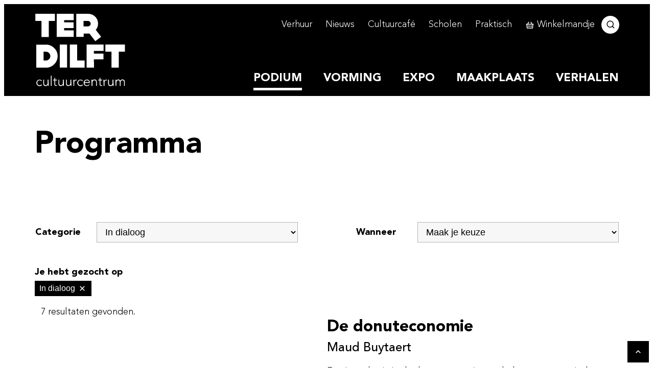

--- FILE ---
content_type: text/html; charset=utf-8
request_url: https://www.terdilft.be/programma?taxonomie%5B1%5D=10
body_size: 41470
content:
<!DOCTYPE html><html lang=nl-BE><head><meta charset=utf-8><meta name=HandheldFriendly content=True><meta name=MobileOptimized content=320><meta name=viewport content="width=device-width, initial-scale=1.0"><meta name=theme-color content=#000000><meta name=description content="Wat is er te doen in Cultuurcentrum Ter Dilft."><meta property=og:description content="Wat is er te doen in Cultuurcentrum Ter Dilft."><meta property=og:site_name content="Ter Dilft"><meta property=og:title content=Programma><meta property=og:url content=https://www.terdilft.be/activiteiten/programma><meta property=og:type content=website><meta name=image property=og:image content=https://www.terdilft.be/global/images/bornem/terdilft/skin/logo-og.png><meta property=og:image:url content=https://www.terdilft.be/global/images/bornem/terdilft/skin/logo-og.png><meta name=twitter:card content=summary><meta property=twitter:title content=Programma><meta property=twitter:description content="Wat is er te doen in Cultuurcentrum Ter Dilft."><meta name=generator content="Icordis CMS by LCP nv (https://www.lcp.be)"><title>Programma - Ter Dilft</title><link rel=preconnect href=https://fonts.icordis.be><link rel=icon type=image/png href=/global/images/bornem/terdilft/skin/favicon-96x96.png><link rel=icon type=image/svg+xml href=/global/images/bornem/terdilft/skin/favicon.svg><link rel="shortcut icon" href=/global/images/bornem/terdilft/skin/favicon.ico><link rel=apple-touch-icon sizes=180x180 href=/global/images/bornem/terdilft/skin/apple-touch-icon.png><link type=application/rss+xml rel=alternate title="Nieuws RSS" href=/rss/nieuws.rss><link type=application/rss+xml rel=alternate title="Events RSS" href=/rss/activiteiten.rss><link rel=canonical href=https://www.terdilft.be/activiteiten/programma><link rel=manifest href=/site.webmanifest><link rel="stylesheet preload prefetch" as=style href=https://fonts.icordis.be/fonts/terdilft/avenirltpro-300-600-400-700_scotchdisplay-400.css type=text/css media=screen crossorigin><link rel="stylesheet preload" as=style id=skin-stylesheet type=text/css media=screen href="/css/dist/skin-terdilft.css?v=29122025082041" data-sw="/css/dist/skin-terdilft-contrast.css?v=29122025082041" data-css=contrastskin><link rel=stylesheet href=/global/css/layout/core/print.css media=print><link rel="stylesheet preload" as=style href=/style-dynamic.css media=screen><link rel=stylesheet href=/css/layout/modules/content-blocks.css media=screen><link rel=stylesheet href=/css/layout/core/print.css media=print><link rel=stylesheet href=/css/layout/modules/filter.css media=screen><link rel=stylesheet href=/css/layout/pages/overview.css media=screen><script>var _paq = window._paq = window._paq || [];
  /* tracker methods like "setCustomDimension" should be called before "trackPageView" */
  _paq.push(['trackPageView']);
  _paq.push(['enableLinkTracking']);
  (function() {
    var u="https://bornem.matomo.cloud/";
    _paq.push(['setTrackerUrl', u+'matomo.php']);
    _paq.push(['setSiteId', '2']);
    var d=document, g=d.createElement('script'), s=d.getElementsByTagName('script')[0];
    g.async=true; g.src='https://cdn.matomo.cloud/bornem.matomo.cloud/matomo.js'; s.parentNode.insertBefore(g,s);
  })();</script></head><body id=body class=portal-0 data-menu=dropdown data-readspeaker=false><div id=skip-content class=skip><div class=container><a href=#content-main data-scrollto=skip rel=nofollow> <span>Naar inhoud</span> </a> <a href=#search-filter data-scrollto=filter rel=nofollow> <span>Ga naar verfijn of wijzig resultaten&#xD;&#xA;.</span> </a></div></div><noscript><div class=alertbox-warning>Javascript is niet ingeschakeld. We hebben gedetecteerd dat javascript is uitgeschakeld in deze browser. Schakel javascript in of schakel over naar een ondersteunde browser om door te gaan.</div></noscript><header class=header><div class="header-main header__main" data-menu-position=under><div class=container><div class=header__container-wrapper><div class="header-brand header__brand"><a href="/" class=brand data-tooltip="Terug naar startpagina"> <span class="brand-txt brand__txt">Ter Dilft</span> <img src=/global/images/bornem/terdilft/skin/logo-white.svg alt="" class="logo-img brand__logo"> </a></div><div class="header-right header__right"><div class=header__top><div class=header__meta><div class="meta meta__wrapper"><div class=meta__container-wrapper><ul class=nav-meta data-dropdown=meta><li class="nav__item meta__item" data-id=10><a href=/verhuur class="nav__link meta__link"> <span class=meta__link>Verhuur</span> </a></li><li class="nav__item meta__item" data-id=32><a href=/nieuws class="nav__link meta__link"> <span class=meta__link>Nieuws</span> </a></li><li class="nav__item meta__item" data-id=22><a href=/cultuurcafe class="nav__link meta__link"> <span class=meta__link>Cultuurcaf&#xE9;</span> </a></li><li class="nav__item meta__item" data-id=26><a href=/scholen class="nav__link meta__link"> <span class=meta__link>Scholen</span> </a></li><li class="nav__item meta__item" data-id=27><a href=/praktisch class="nav__link meta__link"> <span class=meta__link>Praktisch</span> </a></li><li class="nav__item meta__item" data-id=9><a href=https://apps.ticketmatic.com/widgets/ter_dilft/flow/basket#/basket class="nav__link meta__link" target=_blank rel=noopener> <svg class=meta__icon-btn aria-hidden=true data-icon=shopping-basket-2><use href=/global/icons/global-line.svg#shopping-basket-2 style="fill:var(--icon-color-primary,var(--icon-color));transition:fill var(--transition-duration-base) var(--transition-timing-function)"></use></svg> <span class=meta__link>Winkelmandje</span> </a></li></ul></div></div></div><div class=header__search-wrapper><button class=header__search-btn data-toggle=offsearch_open data-dismiss=modal type=button aria-expanded=false> <svg class=header__search-icon aria-hidden=true data-icon=search><use href=/global/icons/global-line.svg#search style="fill:var(--icon-color-primary,var(--icon-color));transition:fill var(--transition-duration-base) var(--transition-timing-function)"></use></svg> <span class="toggle__txt sr-only">Zoek tonen / verbergen</span> </button><div class="header-search header__search" data-scrolltop-suggestionsearch=False><div class=search__overlay data-toggle=offsearch_close></div><div id=search class="search search-main" role=search><form action=/zoeken method=GET name=searchForm id=searchForm class=search__form><div class="input-group search__group"><label for=txtkeyword><span class=sr-only>Waarmee kunnen we jou helpen?</span></label> <input type=text name=q class="form-control txt search__input" id=txtkeyword data-tooltip="Waarmee kunnen we jou helpen?" autocomplete=off data-toggle-placeholder=1 placeholder="Waarmee kunnen we jou helpen?" data-placeholder-mobile=Zoeken data-speak-text="Begin nu te spreken" data-listening-text=Luisteren... data-error="Gelieve je microfoon aan te sluiten en je microfoon rechten toe te laten."><div aria-hidden=true class="loading search__loading"><svg class=loading__icon aria-hidden=true data-icon=icon-search-loading><use href=/images/search-loading.svg#icon-search-loading style="fill:var(--icon-color-primary,var(--icon-color));transition:fill var(--transition-duration-base) var(--transition-timing-function)"></use></svg></div><span class="input-group__btn search__input-group"> <button id=btn-speech-recognition class="hidden search__btn--recognition" type=button data-tooltip="Opzoeking via microfoon activeren"> <svg class=search__icon aria-hidden=true data-icon=mic><use href=/global/icons/global-line.svg#mic style="fill:var(--icon-color-primary,var(--icon-color));transition:fill var(--transition-duration-base) var(--transition-timing-function)"></use></svg> <span class=sr-only>Opzoeking via microfoon activeren</span> </button> <button type=submit class=search__btn id=btnSearch data-tooltip=Zoeken> <svg class=search__icon aria-hidden=true data-icon=search><use href=/global/icons/global-line.svg#search style="fill:var(--icon-color-primary,var(--icon-color));transition:fill var(--transition-duration-base) var(--transition-timing-function)"></use></svg> <span>Zoeken</span> </button><div id=speech-error-msg class="popover search__popover popover-start hidden"><div class=popover__arrow aria-hidden=true></div>Gelieve je microfoon aan te sluiten en je microfoon rechten toe te laten.</div></span></div></form><div id=suggestionsearch class="search-suggestion partial-overview" aria-live=polite></div></div><button data-toggle=offsearch_close class="toggle btn-toggle-close" type=button aria-expanded=false data-tooltip=Sluiten> <svg viewBox="0 0 100 100" aria-hidden=true class=toggle__icon><path class="line line-1" d="M 20,29.000046 H 80.000231 C 80.000231,29.000046 94.498839,28.817352 94.532987,66.711331 94.543142,77.980673 90.966081,81.670246 85.259173,81.668997 79.552261,81.667751 75.000211,74.999942 75.000211,74.999942 L 25.000021,25.000058" /><path class="line line-2" d="M 20,50 H 80" /><path class="line line-3" d="M 20,70.999954 H 80.000231 C 80.000231,70.999954 94.498839,71.182648 94.532987,33.288669 94.543142,22.019327 90.966081,18.329754 85.259173,18.331003 79.552261,18.332249 75.000211,25.000058 75.000211,25.000058 L 25.000021,74.999942" /></svg> <span class=toggle__txt>Sluiten</span> </button></div></div></div><div class=header__toggle-menu><button data-toggle=offcanvas data-dismiss=modal class=btn-toggle-menu type=button aria-expanded=false> <svg viewBox="0 0 100 100" aria-hidden=true class=toggle__icon><path class="line line-1" d="M 20,29.000046 H 80.000231 C 80.000231,29.000046 94.498839,28.817352 94.532987,66.711331 94.543142,77.980673 90.966081,81.670246 85.259173,81.668997 79.552261,81.667751 75.000211,74.999942 75.000211,74.999942 L 25.000021,25.000058" /><path class="line line-2" d="M 20,50 H 80" /><path class="line line-3" d="M 20,70.999954 H 80.000231 C 80.000231,70.999954 94.498839,71.182648 94.532987,33.288669 94.543142,22.019327 90.966081,18.329754 85.259173,18.331003 79.552261,18.332249 75.000211,25.000058 75.000211,25.000058 L 25.000021,74.999942" /></svg> <span class=toggle__txt>Menu</span> </button></div><div class=header__nav data-type-menu=False><div class="overlay overlay__navigation header-nav-overlay" data-toggle=offcanvas aria-hidden=true></div><nav class="navigation-main is-desktop"><div class=navigation__container-wrapper><div class=navigation__header><span class=navigation__title aria-hidden=true><span>Menu</span></span> <button class="toggle btn-toggle-close navigation__btn--close" data-tooltip="Menu sluiten" data-toggle=offcanvas> <svg viewBox="0 0 100 100" aria-hidden=true class=toggle__icon><path class="line line-1" d="M 20,29.000046 H 80.000231 C 80.000231,29.000046 94.498839,28.817352 94.532987,66.711331 94.543142,77.980673 90.966081,81.670246 85.259173,81.668997 79.552261,81.667751 75.000211,74.999942 75.000211,74.999942 L 25.000021,25.000058" /><path class="line line-2" d="M 20,50 H 80" /><path class="line line-3" d="M 20,70.999954 H 80.000231 C 80.000231,70.999954 94.498839,71.182648 94.532987,33.288669 94.543142,22.019327 90.966081,18.329754 85.259173,18.331003 79.552261,18.332249 75.000211,25.000058 75.000211,25.000058 L 25.000021,74.999942" /></svg> <span class=toggle__txt>Menu sluiten</span> </button></div><div class=nav__container-wrapper><ul class=nav-main><li class="nav__item nav1 dropdown"><a class=nav__link href=/programma aria-expanded=false> <span class=nav__title><span>Podium</span></span> </a><div class=dropdown__menu><ul class=dropdown-main><li class=nav__item><a class="nav__link dropdown__link" href="/programma?taxonomie[1]=3"> <span class=dropdown__title> <span>Theater</span></span> </a></li><li class=nav__item><a class="nav__link dropdown__link" href="/programma?taxonomie[1]=2"> <span class=dropdown__title> <span>Muziek</span></span> </a></li><li class=nav__item><a class="nav__link dropdown__link" href="/programma?taxonomie[1]=5"> <span class=dropdown__title> <span>Humor</span></span> </a></li><li class=nav__item><a class="nav__link dropdown__link" href="/programma?taxonomie[1]=6"> <span class=dropdown__title> <span>Familie</span></span> </a></li><li class=nav__item><a class="nav__link dropdown__link" href="/programma?taxonomie[1]=7"> <span class=dropdown__title> <span>Klassiek</span></span> </a></li><li class=nav__item><a class="nav__link dropdown__link" href="/programma?taxonomie[1]=8"> <span class=dropdown__title> <span>Dans - circus</span></span> </a></li><li class=nav__item><a class="nav__link dropdown__link" href="/programma?taxonomie[1]=9"> <span class=dropdown__title> <span>CCinema</span></span> </a></li><li class=nav__item><a class="nav__link dropdown__link" href="/programma?taxonomie[1]=10"> <span class=dropdown__title> <span>In Dialoog</span></span> </a></li><li class=nav__item><a class="nav__link dropdown__link" href="/programma?taxonomie[1]=4"> <span class=dropdown__title> <span>Te gast</span></span> </a></li></ul></div></li><li class="nav__item nav2 dropdown"><a class=nav__link href=/vorming aria-expanded=false> <span class=nav__title><span>Vorming</span></span> </a><div class=dropdown__menu><ul class=dropdown-main><li class=nav__item><a class="nav__link dropdown__link" href="/vorming?taxonomie[24]=25"> <span class=dropdown__title> <span>Creatief</span></span> </a></li><li class=nav__item><a class="nav__link dropdown__link" href="/vorming?taxonomie[24]=26"> <span class=dropdown__title> <span>Culinair</span></span> </a></li><li class=nav__item><a class="nav__link dropdown__link" href="/vorming?taxonomie[24]=32"> <span class=dropdown__title> <span>Digitaal</span></span> </a></li><li class=nav__item><a class="nav__link dropdown__link" href="/vorming?taxonomie[24]=28"> <span class=dropdown__title> <span>Eco</span></span> </a></li><li class=nav__item><a class="nav__link dropdown__link" href="/vorming?taxonomie[24]=29"> <span class=dropdown__title> <span>Jong</span></span> </a></li><li class=nav__item><a class="nav__link dropdown__link" href="/vorming?taxonomie[24]=38"> <span class=dropdown__title> <span>Spel</span></span> </a></li><li class=nav__item><a class="nav__link dropdown__link" href="/vorming?taxonomie[24]=30"> <span class=dropdown__title> <span>Talen</span></span> </a></li><li class=nav__item><a class="nav__link dropdown__link" href="/vorming?taxonomie[24]=31"> <span class=dropdown__title> <span>Welzijn</span></span> </a></li></ul></div></li><li class="nav__item nav3"><a class=nav__link href=/expo> <span class=nav__title><span>Expo</span></span> </a></li><li class="nav__item nav4"><a class=nav__link href=/maakplaats> <span class=nav__title><span>Maakplaats</span></span> </a></li><li class="nav__item nav5"><a class=nav__link href=/stories> <span class=nav__title><span>Verhalen</span></span> </a></li></ul></div></div></nav> <button data-toggle=offcanvas class="toggle btn-toggle-close navigation__btn--close" type=button aria-expanded=false> <svg viewBox="0 0 100 100" aria-hidden=true class=toggle__icon><path class="line line-1" d="M 20,29.000046 H 80.000231 C 80.000231,29.000046 94.498839,28.817352 94.532987,66.711331 94.543142,77.980673 90.966081,81.670246 85.259173,81.668997 79.552261,81.667751 75.000211,74.999942 75.000211,74.999942 L 25.000021,25.000058" /><path class="line line-2" d="M 20,50 H 80" /><path class="line line-3" d="M 20,70.999954 H 80.000231 C 80.000231,70.999954 94.498839,71.182648 94.532987,33.288669 94.543142,22.019327 90.966081,18.329754 85.259173,18.331003 79.552261,18.332249 75.000211,25.000058 75.000211,25.000058 L 25.000021,74.999942" /></svg> <span class=toggle-txt>Menu sluiten</span> </button></div></div></div></div></div></header><main id=wrapper class=main><div class="visible-print sr_skip"><img alt="" src=/global/images/bornem/terdilft/skin/logo.png></div><div class=heading__wrapper><div class=container><div class=heading__row><div class="heading__container heading__container-flex"><h1 class=page-heading><span>Programma</span></h1></div></div></div></div><div id=content-main class=page-inner><div class=main__container><section class="events-overview filter-overview"><div class=container-wrapper><div class=page-container><div class=box-filter id=search-filter><h2 class="box__title sr-only"><span> Verfijn of wijzig resultaten&#xD;</span></h2><div class=box__block id=search-panel><form method=GET><div class=box__block id=search-panel><div class=events__dropdown><div class=form-group><label class=control-label for=Taxonomie_1><span>Categorie</span></label><div class=control-wrapper><select id=Taxonomie_1 class="form-control ddl-group" name=Taxonomie[1] data-do-ajax=1><option value="">Maak je keuze</option><option value=3>Theater</option><option value=2>Muziek</option><option value=5>Humor</option><option value=6>Familie</option><option value=7>Klassiek</option><option value=8>Dans - circus</option><option value=9>CCinema</option><option value=10 selected>In dialoog</option><option value=4>Te gast</option></select></div></div><div class=form-group><label class=control-label for=datetype><span>Wanneer</span></label><div class=control-wrapper><select id=datetype class="form-control ddl-group" name=datetype data-do-ajax=1><option value="">Maak je keuze</option><option value="">Alle dagen</option><option value=1>Vandaag</option><option value=2>Morgen</option><option value=3>Dit weekend</option><option value=4>Volgende 7 dagen</option><option value=5>Volgende 14 dagen</option><option value=6>Volgende 30 dagen</option></select></div></div><fieldset class="fieldset-group group-radioboxlist hidden"><legend class=title><button type=button data-toggle-panel=facet-wrapper-date aria-controls=facet-wrapper-date aria-expanded=false class=btn-toggle-panel data-toggle-hide="Subniveau verbergen" data-toggle-show="Subniveau weergeven" data-tooltip="Subniveau weergeven"> <span>Kies een datum</span> <svg class=panel__icon aria-hidden=true data-icon=arrow-down-s><use href=/global/icons/global-line.svg#arrow-down-s style="fill:var(--icon-color-primary,var(--icon-color));transition:fill var(--transition-duration-base) var(--transition-timing-function)"></use></svg> </button></legend><div id=facet-wrapper-date class="control-wrapper hidden"><div class="form-group group-datepicker" data-name=event-from-date><label class=control-label for=from><span>Datum van <span class=date-notation>(dd-mm-jjjj)</span></span></label><div class=control-wrapper><div><input id=from autocomplete=nope class="form-control form-control-date" maxlength=10 name=from pattern=\d{1,2}[\/\-\.]\d{1,2}[\/\-\.]\d{4} placeholder=__-__-____ type=date size=10></div></div></div><div class="form-group group-datepicker" data-name=event-to-date><label class=control-label for=to><span>Datum t.e.m. <span class=date-notation>(dd-mm-jjjj)</span></span></label><div class=control-wrapper><div><input id=to autocomplete=nope class="form-control form-control-date" maxlength=10 name=to pattern=\d{1,2}[\/\-\.]\d{1,2}[\/\-\.]\d{4} placeholder=__-__-____ type=date size=10></div></div></div></div></fieldset></div></div><button type=submit id=btn-filter class="btn-primary btn-filter hidden" data-hide-for-ajax=1><span>Filter</span></button></form></div></div><div class=page-content id=ajax-container aria-live=polite><div class="header-filters hidden" aria-hidden=true><div class="filter-info filter-info--events"><fieldset class="fieldset-group form-group group-checkboxlist"><legend class=title><span>Je hebt gezocht op</span></legend><div class=control-wrapper><div class=checkboxlist-items><ul class="list-filter control-list-inline"><li></li></ul></div></div></fieldset></div></div><script id=header-filter-template type=text/template>
    <li class="list__item filter__item">
        <button class="btn-tag btn-remove" data-remove-filter="{id}" >
            <span>{title}</span>
            <svg class="filter__icon" aria-hidden="true"><use href="/global/icons/global-line.svg#close" style="fill:var(--icon-color-primary,var(--icon-color));transition:fill var(--transition-duration-base) var(--transition-timing-function)"></use></svg>
        </button>
    </li>
</script><script id=header-filter-template-delete-all type=text/template>
    <li class="item">
        <a href="/activiteiten" rel="nofollow" class="btn-link btn-filter-delete-all" data-tooltip=">Alle filters verwijderen">
            <span>Alle filters verwijderen</span>
        </a>
    </li>
</script><div id=total-items class=filter__results aria-live=polite><span>7 resultaten gevonden.</span></div><section class="partial partial-events partial-overview events-overview"><div class=partial__container><div class=partial__list><article class="partial__item article--event"><div class="partial__item-container link-hover has-media" data-id=892 data-mi=47><div class="partial__content-block link-hover"><div class="one-media partial__photo"><span class="photo image-loaded"><picture><source type=image/webp srcset="/file/imagecache/Fijn7bS19FYZwzpbclnytfwyjGwxa9NG5e8bUqZtho3d/custom2/a77c5c66-5ef0-462a-8bd5-a8d86b5770af/4237.jpg.webp?fx=956&amp;fy=642"><img itemprop=contentUrl src="/file/imagecache/Fijn7bS19FYZwzpbclnytfwyjGwxa9NG5e8bUqZtho3d/custom2/a77c5c66-5ef0-462a-8bd5-a8d86b5770af/4237.jpg?fx=956&amp;fy=642" alt="" class=thumb-photo></picture></span></div><div class=partial__content><h2 class=partial__title><a class=partial__link href=/activiteiten/de-donuteconomie> <span>De donuteconomie</span> </a></h2><div class=partial__subtitle role=doc-subtitle><span>Maud Buytaert</span></div><div class=partial__short>Een introductie in de donuteconomie: een balans tussen sociaal fundament en ecologisch plafond. Maud Buytaert illustreert dit met concrete voorbeelden: wat betekent dit voor mobiliteit, wonen…?</div><div class=date-block><div class="entry-date date-block__entry" aria-label="maandag 26 januari 2026"><span class=date-block__date>Ma 26.01</span> <span class=date-block__hour>20 uur</span></div></div><div class="partial__info event__info"><div class="event-taxonomie icon-tag"><span class=event-tag>In dialoog</span></div></div></div></div></div></article><article class="partial__item article--event"><div class="partial__item-container link-hover has-media" data-id=740 data-mi=47><div class="partial__content-block link-hover"><div class="one-media partial__photo"><span class="photo image-loaded"><picture><source type=image/webp srcset="/file/imagecache/PzZVOGUHZK26CiaJ0wQJfTEcCBrSZNnKbHmoZ3xfU3d/custom2/ea827626-defb-4d2e-b2e2-8d5418a5313a/3387.jpg.webp?fx=359&amp;fy=637"><img itemprop=contentUrl src="/file/imagecache/PzZVOGUHZK26CiaJ0wQJfTEcCBrSZNnKbHmoZ3xfU3d/custom2/ea827626-defb-4d2e-b2e2-8d5418a5313a/3387.jpg?fx=359&amp;fy=637" alt="" class=thumb-photo></picture></span></div><div class=partial__content><h2 class=partial__title><a class=partial__link href=/activiteiten/kijkwijzer-beeld-voor-beeld> <span>Kijkwijzer: BeeldVoorBeeld</span> </a></h2><div class=partial__subtitle role=doc-subtitle><span>Gerrit Vosters</span></div><div class=partial__short>Aan de hand van talloze voorbeelden uit zo’n slordige 125 jaar filmgeschiedenis graven we achtereenvolgens dieper in de uitdrukkingskracht van kadrering, camerabeweging en montage.</div><div class=date-block><div class="entry-date date-block__entry" aria-label="donderdag 29 januari 2026"><span class=date-block__date>Do 29.01</span> <span class=date-block__hour>19 uur</span></div></div><div class="partial__info event__info"><div class="event-taxonomie icon-tag"><span class=event-tag>Creatief</span> <span class=event-tag>In dialoog</span></div></div></div></div></div></article><article class="partial__item article--event"><div class="partial__item-container link-hover has-media" data-id=928 data-mi=47><div class="partial__content-block link-hover"><div class="one-media partial__photo"><span class="photo image-loaded"><picture><source type=image/webp srcset=/file/imagecache/dhuIlHWFw1M8zsHN98gDA1Sa9LaIT76Dgw59H6ZXMNQ3d/custom2/be2ac973-0021-4d62-9322-08bbaf9850d6/4305.png.webp><img itemprop=contentUrl src=/file/imagecache/dhuIlHWFw1M8zsHN98gDA1Sa9LaIT76Dgw59H6ZXMNQ3d/custom2/be2ac973-0021-4d62-9322-08bbaf9850d6/4305.png alt="" class=thumb-photo></picture></span></div><div class=partial__content><h2 class=partial__title><a class=partial__link href=/activiteiten/strange-songs-super-stories> <span>Strange Songs &#x2013; Super Stories</span> </a></h2><div class=partial__subtitle role=doc-subtitle><span>Niels Klerkx</span></div><div class=partial__short>Een avond vol muzikale ontdekkingen waarbij we een verrassende kant van de grootheden uit de muziekgeschiedenis onthullen.</div><div class=date-block><div class="entry-date date-block__entry" aria-label="maandag 23 februari 2026"><span class=date-block__date>Ma 23.02</span> <span class=date-block__hour>19.30 uur</span></div></div><div class="partial__info event__info"><div class="event-taxonomie icon-tag"><span class=event-tag>Muziek</span> <span class=event-tag>In dialoog</span></div></div></div></div></div></article><article class="partial__item article--event"><div class="partial__item-container link-hover has-media" data-id=930 data-mi=47><div class="partial__content-block link-hover"><div class="one-media partial__photo"><span class="photo image-loaded"><picture><source type=image/webp srcset="/file/imagecache/noVHPRsb8bi8FCzZUtxfVIxXKvQYFr3Qgt30EIF0kY3d/custom2/99fd0637-28f7-4ea4-ae2b-55be95f59b9f/4304.jpg.webp?fx=456&amp;fy=279"><img itemprop=contentUrl src="/file/imagecache/noVHPRsb8bi8FCzZUtxfVIxXKvQYFr3Qgt30EIF0kY3d/custom2/99fd0637-28f7-4ea4-ae2b-55be95f59b9f/4304.jpg?fx=456&amp;fy=279" alt="" class=thumb-photo></picture></span></div><div class=partial__content><h2 class=partial__title><a class=partial__link href=/activiteiten/vrede-in-tijden-van-oorlog> <span>Vrede in tijden van oorlog</span> </a></h2><div class=partial__subtitle role=doc-subtitle><span>Jens Franssen</span></div><div class=partial__short>Is vrede meer dan de afwezigheid van oorlog? En hoe houden we vrede in Europa? Jens Franssen, journalist bij VRTNWS loodst je door deze onzekere tijden en kijkt vooruit.</div><div class=date-block><div class="entry-date date-block__entry" aria-label="maandag 30 maart 2026"><span class=date-block__date>Ma 30.03</span> <span class=date-block__hour>20 uur</span></div></div><div class="partial__info event__info"><div class="event-taxonomie icon-tag"><span class=event-tag>In dialoog</span></div></div></div></div></div></article><article class="partial__item article--event"><div class="partial__item-container link-hover has-media" data-id=702 data-mi=47><div class="partial__content-block link-hover"><div class="one-media partial__photo"><span class="photo image-loaded"><picture><source type=image/webp srcset="/file/imagecache/PrODW4fMLVIRZbkUvk7JQRcdPjlRR5ITbgARxY3d/custom2/b1ca329b-8582-4039-9e12-de759a3e615b/3361.jpg.webp?fx=436&amp;fy=455"><img itemprop=contentUrl src="/file/imagecache/PrODW4fMLVIRZbkUvk7JQRcdPjlRR5ITbgARxY3d/custom2/b1ca329b-8582-4039-9e12-de759a3e615b/3361.jpg?fx=436&amp;fy=455" alt="" class=thumb-photo></picture></span></div><div class=partial__content><h2 class=partial__title><a class=partial__link href=/activiteiten/fwiet-fwiet-een-natuurwandeling> <span>Fwiet! Fwiet! - een natuurwandeling</span> </a></h2><div class=partial__subtitle role=doc-subtitle><span>Begijn Le Bleu</span></div><div class=partial__short>Niet te missen, deze wandeltocht/ kleine ontdekkingsreis met rasverteller Begijn.</div><div class=date-block><div class="entry-date date-block__entry" aria-label="zondag 31 mei 2026"><span class=date-block__date>Zo 31.05</span> <span class=date-block__hour>07 uur</span></div></div><div class="partial__info event__info"><div class="event-taxonomie icon-tag"><span class=event-tag>Theater</span> <span class=event-tag>In dialoog</span> <span class=event-tag>Wandeling</span></div></div></div></div></div></article><article class="partial__item article--event"><div class="partial__item-container link-hover has-media" data-id=704 data-mi=47><div class="partial__content-block link-hover"><div class="one-media partial__photo"><span class="photo image-loaded"><picture><source type=image/webp srcset="/file/imagecache/PrODW4fMLVIRZbkUvk7JQRcdPjlRR5ITbgARxY3d/custom2/b1ca329b-8582-4039-9e12-de759a3e615b/3361.jpg.webp?fx=436&amp;fy=455"><img itemprop=contentUrl src="/file/imagecache/PrODW4fMLVIRZbkUvk7JQRcdPjlRR5ITbgARxY3d/custom2/b1ca329b-8582-4039-9e12-de759a3e615b/3361.jpg?fx=436&amp;fy=455" alt="" class=thumb-photo></picture></span></div><div class=partial__content><h2 class=partial__title><a class=partial__link href=/activiteiten/detail/704/fwiet-fwiet-een-natuurwandeling> <span>Fwiet! Fwiet! - een natuurwandeling</span> </a></h2><div class=partial__subtitle role=doc-subtitle><span>Begijn Le Bleu</span></div><div class=partial__short>Niet te missen, deze wandeltocht/ kleine ontdekkingsreis met rasverteller Begijn.</div><div class=date-block><div class="entry-date date-block__entry" aria-label="zondag 31 mei 2026"><span class=date-block__date>Zo 31.05</span> <span class=date-block__hour>09 uur</span></div></div><div class="partial__info event__info"><div class="event-taxonomie icon-tag"><span class=event-tag>Theater</span> <span class=event-tag>In dialoog</span> <span class=event-tag>Wandeling</span></div></div></div></div></div></article><article class="partial__item article--event"><div class="partial__item-container link-hover has-media" data-id=703 data-mi=47><div class="partial__content-block link-hover"><div class="one-media partial__photo"><span class="photo image-loaded"><picture><source type=image/webp srcset="/file/imagecache/PrODW4fMLVIRZbkUvk7JQRcdPjlRR5ITbgARxY3d/custom2/b1ca329b-8582-4039-9e12-de759a3e615b/3361.jpg.webp?fx=436&amp;fy=455"><img itemprop=contentUrl src="/file/imagecache/PrODW4fMLVIRZbkUvk7JQRcdPjlRR5ITbgARxY3d/custom2/b1ca329b-8582-4039-9e12-de759a3e615b/3361.jpg?fx=436&amp;fy=455" alt="" class=thumb-photo></picture></span></div><div class=partial__content><h2 class=partial__title><a class=partial__link href=/activiteiten/detail/703/fwiet-fwiet-een-natuurwandeling> <span>Fwiet! Fwiet! - een natuurwandeling</span> </a></h2><div class=partial__subtitle role=doc-subtitle><span>Begijn Le Bleu</span></div><div class=partial__short>Niet te missen, deze wandeltocht/ kleine ontdekkingsreis met rasverteller Begijn.</div><div class=date-block><div class="entry-date date-block__entry" aria-label="zondag 31 mei 2026"><span class=date-block__date>Zo 31.05</span> <span class=date-block__hour>11 uur</span></div></div><div class="partial__info event__info"><div class="event-taxonomie icon-tag"><span class=event-tag>Theater</span> <span class=event-tag>In dialoog</span> <span class=event-tag>Wandeling</span></div></div></div></div></div></article></div></div></section></div></div></div></section><nav aria-label="Je bent hier" class="breadcrumb breadcrumb-main sr_skip"><div class=breadcrumb__wrapper><div class="breadcrumb__container-wrapper fade__navs"><button data-scroll=scroll-left data-tooltip="scroll naar links" aria-hidden=true class="btn-scroll next hidden"> <svg class=scroll__icon aria-hidden=true data-icon=arrow-right-s><use href=/global/icons/global-line.svg#arrow-right-s style="fill:var(--icon-color-primary,var(--icon-color));transition:fill var(--transition-duration-base) var(--transition-timing-function)"></use></svg> <span class="sr_skip sr-only">scroll naar links</span> </button> <button data-scroll=scroll-right data-tooltip="scroll naar rechts" aria-hidden=true class="btn-scroll prev hidden"> <svg class=scroll__icon aria-hidden=true data-icon=arrow-left-s><use href=/global/icons/global-line.svg#arrow-left-s style="fill:var(--icon-color-primary,var(--icon-color));transition:fill var(--transition-duration-base) var(--transition-timing-function)"></use></svg> <span class="sr_skip sr-only">scroll naar rechts</span> </button><ol class="nav-breadcrumb sr_skip" itemscope itemtype=http://schema.org/BreadcrumbList data-scroller=fade__navs><li class="nav__item breadcrumb__item breadcrumb__item--home" itemprop=itemListElement itemscope itemtype=http://schema.org/ListItem><a itemprop=item href="/" class="nav__link breadcrumb__link"> <svg class="nav__icon breadcrumb__icon" aria-hidden=true data-icon=home-4><use href=/global/icons/global-line.svg#home-4 style="fill:var(--icon-color-primary,var(--icon-color));transition:fill var(--transition-duration-base) var(--transition-timing-function)"></use></svg> <span itemprop=name>Startpagina</span><meta itemprop=position content=1></a> <svg class="nav__icon breadcrumb__icon" aria-hidden=true data-icon=arrow-right-s><use href=/global/icons/global-line.svg#arrow-right-s style="fill:var(--icon-color-primary,var(--icon-color));transition:fill var(--transition-duration-base) var(--transition-timing-function)"></use></svg></li><li class="nav__item breadcrumb__item" itemprop=itemListElement itemscope itemtype=http://schema.org/ListItem><a class="nav__link breadcrumb__link" href=https://www.terdilft.be/activiteiten itemprop=item> <span itemprop=name class=aCrumb>Events</span><meta itemprop=position content=2></a> <svg class="nav__icon breadcrumb__icon" aria-hidden=true data-icon=arrow-right-s><use href=/global/icons/global-line.svg#arrow-right-s style="fill:var(--icon-color-primary,var(--icon-color));transition:fill var(--transition-duration-base) var(--transition-timing-function)"></use></svg></li><li class="nav__item breadcrumb__item active" itemprop=itemListElement itemscope itemtype=http://schema.org/ListItem><a class="nav__link breadcrumb__link" href="https://www.terdilft.be/programma?taxonomie%5B1%5D=10" itemprop=item> <span class=aCrumb itemprop=name>Programma</span><meta itemprop=position content=3></a></li></ol></div></div></nav></div></div></main><footer id=footer class=footer><div class=footer__main><div class=footer__top><div class=container><div class=footer__top-row><div class=footer__top-row--one><svg class="portal__icon footer__top-icon" aria-hidden=true data-icon=logo-footer><use href=/global/icons/bornem/custom-terdilft.svg#logo-footer style="fill:var(--icon-color-primary,var(--icon-color));transition:fill var(--transition-duration-base) var(--transition-timing-function)"></use></svg><div class=footer__top-address><div class="box-contact footer__box-contact notranslate" translate=no><h2 class="box__title sr-only"><span>Contact & openingsuren</span></h2><div class="box__block contact__block"><div class=contact__block-row><div class=contact__content><div class=contact__content-row><div class=contact__info-container><dl class=contact__info translate=no><dt class=lbl-address><span>Adres</span></dt><dd class="dd txt-address"><div class=dd__info><span class=address--block> <span class=txt-streetnr>Sint-Amandsesteenweg 41-43</span> <span class=txt-postal><span class=sr-only>, </span>2880</span> <span class=txt-city>Bornem</span> </span></div></dd><dt class=lbl-phone><span>Tel.</span></dt><dd class="dd txt-phone"><div class=dd__info><span data-label=Tel.><a rel="noopener noreferrer" href=tel:038906930 class=phone><span>03 890 69 30</span></a></span></div></dd><dt class=lbl-email><span>E-mail</span></dt><dd class="dd txt-email"><div class=dd__info><span data-label=E-mail><a rel="noopener noreferrer" target=_blank href=mailto:%69%6e%66%6f%40%74%65%72%64%69%6c%66%74%2e%62%65 class=mail><span>&#105;&#110;&#102;&#111;<span>&#064;</span>&#116;&#101;&#114;&#100;&#105;&#108;&#102;&#116;&#046;&#098;&#101;</span></a></span></div></dd></dl><div class="social contact__social"><ul class=list-social><li class="list__item social__item"><a href=https://www.facebook.com/ccterdilft target=_blank data-tooltip=Facebook class="list__link social__link social__link-facebook" rel="noopener noreferrer"> <svg class=social__icon aria-hidden=true data-icon=facebook-box-fill><use href=/global/icons/global-socials.svg#facebook-box-fill style="fill:var(--icon-color-facebook,var(--icon-color));transition:fill var(--transition-duration-base) var(--transition-timing-function)"></use></svg> <span>Facebook <span>Ter Dilft</span></span> </a></li><li class="list__item social__item"><a href="https://www.instagram.com/cc_terdilft/" target=_blank data-tooltip=Instagram class="list__link social__link social__link-instagram" rel="noopener noreferrer"> <svg class=social__icon aria-hidden=true data-icon=instagram-fill><use href=/global/icons/global-socials.svg#instagram-fill style="fill:var(--icon-color-instagram,var(--icon-color));transition:fill var(--transition-duration-base) var(--transition-timing-function)"></use></svg> <span>Instagram <span>Ter Dilft</span></span> </a></li><li class="list__item social__item"><a href="https://open.spotify.com/user/u0lzcv43mzs0ce719ojvqoisa?si=b95b7bf55bcc4b81" target=_blank data-tooltip=Spotify class="list__link social__link social__link-spotify" rel="noopener noreferrer"> <svg class=social__icon aria-hidden=true data-icon=spotify-fill><use href=/global/icons/global-socials.svg#spotify-fill style="fill:var(--icon-color-spotify,var(--icon-color));transition:fill var(--transition-duration-base) var(--transition-timing-function)"></use></svg> <span>Spotify <span>Ter Dilft</span></span> </a></li></ul></div></div></div></div></div><script type=application/ld+json>{"@context":"http://schema.org","@type":"PostalAddress","addressLocality":"Bornem","postalCode":"2880","streetAddress":"Sint-Amandsesteenweg 41-43 "}</script></div></div></div></div><div class=footer__top-row--two><div class=footer__top-legal><ul class="list-inline footer__list"><li class=footer__item data-id=4><a href=/contact-ter-dilft> <span>Contact</span> </a></li><li class=footer__item data-id=12><a href=/wie-is-wie> <span>Wie is wie</span> </a></li><li class=footer__item data-id=17><a href=/praktisch/route> <span>Bereikbaarheid</span> </a></li><li class=footer__item data-id=15><a href=/praktisch/tickets-kopen-betalen> <span>Tickets</span> </a></li><li class=footer__item data-id=18><a href=/technische-info> <span>Technische info</span> </a></li><li class=footer__item data-id=29><a href=/bedrijvenpool> <span>Bedrijvenpool Ter Dilft</span> </a></li><li class=footer__item data-id=14><a href=/pers> <span>Pers</span> </a></li><li class=footer__item data-id=11><a href=/visie-en-historiek> <span>Missie en visie</span> </a></li><li class=footer__item data-id=13><a href=/vacatures> <span>Vacatures</span> </a></li><li class=footer__item data-id=16><a href=/verhuur> <span>Zaalverhuur</span> </a></li><li class=footer__item data-id=25><a href=/sitemap> <span>Sitemap</span> </a></li><li class="footer__item footer__item--lcp"><a class=footer__link--lcp data-tooltip="web design, development en cms door LCP" rel="noopener noreferrer" target=_blank href="https://www.lcp.be/" class=lcplink> <svg class="footer__icon footer__icon--lcp" aria-hidden=true data-icon=lcp><use href=/global/icons/global-township.svg#lcp style="fill:var(--icon-color-primary,var(--icon-color));transition:fill var(--transition-duration-base) var(--transition-timing-function)"></use></svg> <span>LCP nv 2026 &copy; </span> </a></li></ul></div><div class=footer__top-links><ul class="list-inline footer-navigation__list"><li class="footer-navigation__item link-hover" data-id=5><a href=https://apps.ticketmatic.com/widgets/ter_dilft/flow/subscribe#!/subscribe target=_blank rel=noopener class=footer-navigation__link> <svg class=footer-navigation__icon aria-hidden=true data-icon=mail-send><use href=/global/icons/global-line.svg#mail-send style="fill:var(--icon-color-primary,var(--icon-color));transition:fill var(--transition-duration-base) var(--transition-timing-function)"></use></svg> <span class=footer-navigation__title><span>Nieuwsbrief</span></span> </a></li><li class="footer-navigation__item link-hover" data-id=7><a href=/ter-dilft-magazine class=footer-navigation__link> <svg class=footer-navigation__icon aria-hidden=true data-icon=newspaper><use href=/global/icons/global-line.svg#newspaper style="fill:var(--icon-color-primary,var(--icon-color));transition:fill var(--transition-duration-base) var(--transition-timing-function)"></use></svg> <span class=footer-navigation__title><span>Magazine</span></span> </a></li><li class="footer-navigation__item link-hover" data-id=6><a href=/praktisch/uitpas class="footer-navigation__link uit-pas"> <svg class=footer-navigation__icon aria-hidden=true data-icon=uitpas><use href=/global/icons/global-township.svg#uitpas style="fill:var(--icon-color-primary,var(--icon-color));transition:fill var(--transition-duration-base) var(--transition-timing-function)"></use></svg> <span class=footer-navigation__title><span>UiTPAS</span></span> </a></li></ul></div></div></div></div></div><div class=footer__bottom><div class=container><div class=footer__bottom-row><div class=footer__bottom-links><h2 class=footer__bottom-heading><span>Bezoek ook:</span></h2><ul class="list-inline footer__list"><li class=footer__item data-id=3><a href=https://www.bornem.be target=_blank rel=noopener> <span>Gemeente Bornem</span> </a></li><li class=footer__item data-id=19><a href="https://www.deabdijvanbornem.be/" target=_blank rel=noopener> <span>De Abdij van Bornem</span> </a></li><li class=footer__item data-id=8><a href="https://bornem.bibliotheek.be/" target=_blank rel=noopener> <span>Bib Bornem</span> </a></li><li class=footer__item data-id=20><a href="https://www.academiebornem.be/" target=_blank rel=noopener> <span>AMWD Bornem</span> </a></li><li class=footer__item data-id=28><a href="https://www.academietemse.be/" target=_blank rel=noopener> <span>Academie Temse</span> </a></li><li class=footer__item data-id=30><a href=https://oxfambelgie.be/winkels/bornem target=_blank rel=noopener> <span>Wereldwinkel Bornem</span> </a></li></ul></div><div class=footer__bottom-legal><ul class="list-inline footer__list"><li class=footer__item data-id=1><a href=/cookies> <span>Cookies</span> </a></li><li class=footer__item data-id=31><a href=/privacy> <span>Privacy</span> </a></li><li class=footer__item data-id=21><a href=/toegankelijkheidsverklaring> <span>Toegankelijkheid</span> </a></li><li class="footer__item footer__item--lcp"><a class=footer__link--lcp data-tooltip="web design, development en cms door LCP" rel="noopener noreferrer" target=_blank href="https://www.lcp.be/" class=lcplink> <svg class="footer__icon footer__icon--lcp" aria-hidden=true data-icon=lcp><use href=/global/icons/global-township.svg#lcp style="fill:var(--icon-color-primary,var(--icon-color));transition:fill var(--transition-duration-base) var(--transition-timing-function)"></use></svg> <span>LCP nv 2026 &copy; </span> </a></li></ul></div></div></div></div></div></footer><div class="toppos sr_skip"><div id=totop><a rel=nofollow href=#skip-content data-scrollto=totop data-tooltip="Naar top" class=btn-totop> <svg class="btn__icon totop__icon" aria-hidden=true data-icon=arrow-up-s><use href=/global/icons/global-line.svg#arrow-up-s style="fill:var(--icon-color-primary,var(--icon-color));transition:fill var(--transition-duration-base) var(--transition-timing-function)"></use></svg> <span>Naar top</span> </a></div></div><script src=/global/js/jquery-3.6.2.min.js></script><script src="/js/minified/site.min.js?v=XckCPHxlcoDO9SxY31ZqHo6xVQnn5DZN0AtuZTV-Sgo"></script><script async src="/js/minified/lazysize.min.js?v=IiNPl7D4xnh-yMwI6YW2HUuOl7aOxr0f-a7Qut8H6zQ"></script><script src=/js/website/views/activiteit/activiteiten.js></script></body></html>

--- FILE ---
content_type: text/css
request_url: https://fonts.icordis.be/fonts/terdilft/avenirltpro-300-600-400-700_scotchdisplay-400.css
body_size: 3147
content:
@font-face{
	font-family:'AvenirLTPro';
	font-display:swap;
	font-style:normal;
	font-weight:300;
	src:url('https://fonts.icordis.be/fonts/terdilft/AvenirLTPro-300.eot') format('embedded-opentype');
	src:
	url('https://fonts.icordis.be/fonts/terdilft/AvenirLTPro-300.eot') format('embedded-opentype'),	url('https://fonts.icordis.be/fonts/terdilft/AvenirLTPro-300.woff') format('woff'),
	url('https://fonts.icordis.be/fonts/terdilft/AvenirLTPro-300.woff2') format('woff2'),
	url('https://fonts.icordis.be/fonts/terdilft/AvenirLTPro-300.svg') format('svg'),
	url('https://fonts.icordis.be/fonts/terdilft/AvenirLTPro-300.ttf') format('truetype');
}

@font-face{
	font-family:'AvenirLTPro';
	font-display:swap;
	font-style:normal;
	font-weight:600;
	src:url('https://fonts.icordis.be/fonts/terdilft/AvenirLTPro-600.eot') format('embedded-opentype');
	src:
	url('https://fonts.icordis.be/fonts/terdilft/AvenirLTPro-600.eot') format('embedded-opentype'),	url('https://fonts.icordis.be/fonts/terdilft/AvenirLTPro-600.woff') format('woff'),
	url('https://fonts.icordis.be/fonts/terdilft/AvenirLTPro-600.woff2') format('woff2'),
	url('https://fonts.icordis.be/fonts/terdilft/AvenirLTPro-600.svg') format('svg'),
	url('https://fonts.icordis.be/fonts/terdilft/AvenirLTPro-600.ttf') format('truetype');
}

@font-face{
	font-family:'AvenirLTPro';
	font-display:swap;
	font-style:normal;
	font-weight:400;
	src:url('https://fonts.icordis.be/fonts/terdilft/AvenirLTPro-400.eot') format('embedded-opentype');
	src:
	url('https://fonts.icordis.be/fonts/terdilft/AvenirLTPro-400.eot') format('embedded-opentype'),	url('https://fonts.icordis.be/fonts/terdilft/AvenirLTPro-400.woff') format('woff'),
	url('https://fonts.icordis.be/fonts/terdilft/AvenirLTPro-400.woff2') format('woff2'),
	url('https://fonts.icordis.be/fonts/terdilft/AvenirLTPro-400.svg') format('svg'),
	url('https://fonts.icordis.be/fonts/terdilft/AvenirLTPro-400.ttf') format('truetype');
}

@font-face{
	font-family:'AvenirLTPro';
	font-display:swap;
	font-style:normal;
	font-weight:700;
	src:url('https://fonts.icordis.be/fonts/terdilft/AvenirLTPro-700.eot') format('embedded-opentype');
	src:
	url('https://fonts.icordis.be/fonts/terdilft/AvenirLTPro-700.eot') format('embedded-opentype'),	url('https://fonts.icordis.be/fonts/terdilft/AvenirLTPro-700.woff') format('woff'),
	url('https://fonts.icordis.be/fonts/terdilft/AvenirLTPro-700.woff2') format('woff2'),
	url('https://fonts.icordis.be/fonts/terdilft/AvenirLTPro-700.svg') format('svg'),
	url('https://fonts.icordis.be/fonts/terdilft/AvenirLTPro-700.ttf') format('truetype');
}

@font-face{
	font-family:'ScotchDisplay';
	font-display:swap;
	font-style:normal;
	font-weight:400;
	src:url('https://fonts.icordis.be/fonts/terdilft/ScotchDisplay-400.eot') format('embedded-opentype');
	src:
	url('https://fonts.icordis.be/fonts/terdilft/ScotchDisplay-400.eot') format('embedded-opentype'),	url('https://fonts.icordis.be/fonts/terdilft/ScotchDisplay-400.woff') format('woff'),
	url('https://fonts.icordis.be/fonts/terdilft/ScotchDisplay-400.woff2') format('woff2'),
	url('https://fonts.icordis.be/fonts/terdilft/ScotchDisplay-400.svg') format('svg'),
	url('https://fonts.icordis.be/fonts/terdilft/ScotchDisplay-400.ttf') format('truetype');
}



--- FILE ---
content_type: text/css
request_url: https://www.terdilft.be/css/dist/skin-terdilft.css?v=29122025082041
body_size: 337594
content:
@charset "UTF-8";.agenda__info:not(:last-child),.announcement__info:not(:last-child),.birthday.layout-overview .has-media .partial__content-block:not(:last-child),.birthday.layout-overview .myfavorite__btn:not(:last-child),.birthday__date:not(:last-child),.box-category>:not(:last-child),.box-contact .contact__hours-info>:not(:last-child),.box-contact .contact__info-container>:not(:last-child),.box-contact:not(.contact--content) .contact__content-row>:not(:last-child),.comments__content>:not(:last-child),.contact--content:not(:last-child),.contact__appointment:not(:last-child),.contact__container:not(:last-child),.contact__social:not(:last-child),.cookie-compliance__wrapper>:not(:last-child),.downloads__item:not(:last-child),.event__categories:not(:last-child),.event__info:not(:last-child),.event__reservation .tickets__link:not(:last-child),.event__tags:not(:last-child),.events-overview .filter__results>span:not(:last-child),.events-overview .no-media .date-block:not(:last-child),.events-related .date-block:not(:last-child),.footer__top>:not(:last-child),.header__media-caption-info:not(:last-child),.info [class*=alert-]:not(:last-child),.info [class*=quote-]:not(:last-child),.info [class*=spotlight-]:not(:last-child),.info:not(:last-child),.list-overview>:not(:last-child),.menu-overview__link:not(:last-child),.news__info:not(:last-child),.partial-overview .has-media .partial__content-block:not(:last-child),.partial-overview .myfavorite__btn:not(:last-child),.partial__content-block:not(:last-child),.partial__list:not(:last-child),.partial__photo:not(:last-child),.persons-partial .person-contactbox:not(:last-child),.search-contact-teaser>:not(:last-child),.subscribe__block form>div:not(:last-child),.toppos>:not(:last-child),.txt-address:not(:last-child),[data-menu=hamburger] .nav-main .nav__link:not(:last-child),dl.dl-facet dd:not(:last-child){margin-bottom:var(--paragraph-margin-vertical,var(--paragraph-margin-vertical-bottom,1.8rem))}.info [class*=alert-]>:first-child,.info [class*=quote-]>:first-child,.info [class*=spotlight-]>:first-child,.info>:first-child{margin-top:0}.info [class*=alert-]>* :last-child,.info [class*=alert-]>:last-child,.info [class*=quote-]>* :last-child,.info [class*=quote-]>:last-child,.info [class*=spotlight-]>* :last-child,.info [class*=spotlight-]>:last-child,.info>* :last-child,.info>:last-child{margin-bottom:0!important}.anchors__title.box-title,.announcements__sublist .list__title,.navigation__title,.partial__title,.title,h1,h2,h3,h4,h5,h6{color:var(--headings-color,var(--color1-base));font-family:var(--headings-font-family,Georgia,"Times New Roman",Times,serif);font-weight:var(--headings-font-weight,700);line-height:var(--headings-line-height,1.2);margin-top:0}.anchors__title.box-title:not(:last-child),.announcements__sublist .list__title:not(:last-child),.navigation__title:not(:last-child),.partial__title:not(:last-child),.title:not(:last-child),h1:not(:last-child),h2:not(:last-child),h3:not(:last-child),h4:not(:last-child),h5:not(:last-child),h6:not(:last-child){margin-bottom:var(--headings-margin-vertical,var(--headings-margin-vertical-bottom,.3em))}.anchors__title.box-title:before,.announcements__sublist .list__title:before,.navigation__title:before,.partial__title:before,.title:before,h1:before,h2:before,h3:before,h4:before,h5:before,h6:before{content:"";display:block;height:0;margin-top:-.1em;width:0}.applications__link,.cartrade-link,.downloads__link,.favorites__link,.footer-navigation__link,.partial__link,.projects__related .partial__link,.spot-box__link,.spotlight__link,.timeline__btn{box-shadow:none!important}.applications__link:after,.cartrade-link:after,.downloads__link:after,.favorites__link:after,.footer-navigation__link:after,.partial__link:after,.projects__related .partial__link:after,.spot-box__link:after,.spotlight__link:after,.timeline__btn:after{bottom:0;content:"";left:0;position:absolute;right:0;top:0;z-index:var(--linktag-zindex,1039)}.applications__link:active,.cartrade-link:active,.downloads__link:active,.favorites__link:active,.footer-navigation__link:active,.partial__link:active,.projects__related .partial__link:active,.spot-box__link:active,.spotlight__link:active,.timeline__btn:active{outline:none}.applications__link:focus-visible:after,.cartrade-link:focus-visible:after,.checkboxlist-items li:focus-within input[type=checkbox],.checkboxlist-items li:focus-within input[type=radio],.downloads__link:focus-visible:after,.favorites__link:focus-visible:after,.footer-navigation__link:focus-visible:after,.form-control:not(.search__input):focus-visible,.group-checkbox .control-wrapper:focus-within input[type=checkbox],.group-checkbox .control-wrapper:focus-within input[type=radio],.group-radiobox .control-wrapper:focus-within input[type=checkbox],.group-radiobox .control-wrapper:focus-within input[type=radio],.partial__link:focus-visible:after,.radioboxlist-items li:focus-within input[type=checkbox],.radioboxlist-items li:focus-within input[type=radio],.search__group.focus,.spot-box__link:focus-visible:after,.spotlight__link:focus-visible:after,.timeline__btn:focus-visible:after,a:focus-visible,button:focus-visible,select:focus{box-shadow:var(--ring-offset-shadow,0 0 transparent),var(--ring-shadow,0 0 transparent),var(--shadow,0 0 transparent)}.applications__link:active:after,.cartrade-link:active:after,.downloads__link:active:after,.favorites__link:active:after,.footer-navigation__link:active:after,.partial__link:active:after,.spot-box__link:active:after,.spotlight__link:active:after,.timeline__btn:active:after,a:active{outline:.2rem dotted var(--outline-color);outline-offset:var(--outline-offset,.2rem)}.legend__icon,.timeline__icon,input[type=checkbox],input[type=radio],svg{display:var(--icon-display,inline-flex);flex-shrink:0;height:var(--icon-size-height,var(--icon-size-square,1.8rem));min-width:var(--icon-size-width,var(--icon-size-square,1.8rem));position:relative;top:var(--icon-position-top,0);width:var(--icon-size-width,var(--icon-size-square,1.8rem))}.legend__icon:first-child,.timeline__icon:first-child,input[type=checkbox]:first-child,input[type=radio]:first-child,svg:first-child{margin-right:var(--icon-margin-horizontal,var(--icon-margin-horizontal-right,0))}.legend__icon:last-child,.timeline__icon:last-child,input[type=checkbox]:last-child,input[type=radio]:last-child,svg:last-child{margin-left:var(--icon-margin-horizontal,var(--icon-margin-horizontal-left,0))}.categories__list,.event__tags,.footer__row,.list-inline,.list-logos,.list-social,.list-type,.nav-tabs,.post,.search-contact-teaser__contact-info .txt-address,[class*=nav-tabs-]{--headings-margin-vertical-bottom:0;--icon-position-top:0;align-items:var(--list-inline-align-items,center);display:var(--list-inline-display,flex);flex-wrap:var(--list-inline-flex-wrap,wrap);justify-content:var(--list-inline-justify-content,flex-start)}.list-grid,.list-overview{--icon-margin-horizontal:0.5rem;--icon-position-top:0.4rem}.list-grid li,.list-overview li{align-items:var(--list-align-items,flex-start);display:var(--list-display,flex);flex-direction:var(--list-flex-direction,row);position:relative}.table-responsive{overflow-x:auto}@media (max-width:31.98em){.table-responsive{-ms-overflow-style:-ms-autohiding-scrollbar;overflow-y:hidden;width:100%}.table-responsive>.table{margin-bottom:0}.table-responsive>.table>tbody>tr>td,.table-responsive>.table>tbody>tr>th,.table-responsive>.table>tfoot>tr>td,.table-responsive>.table>tfoot>tr>th,.table-responsive>.table>thead>tr>td,.table-responsive>.table>thead>tr>th{white-space:nowrap}}.responsive-fieldset{display:table-cell;width:100%}.contact__hours-status-box:before{background-color:var(--status-icon-color-primary,var(--color1-base));border-radius:var(--status-icon-border-radius,50%);content:"";display:var(--icon-display,inline-flex);flex-shrink:0;height:var(--status-icon-size-square,var(--status-icon-size-height,1rem));min-width:var(--status-icon-size-square,var(--status-icon-size-width,1rem));position:relative;top:var(--icon-position-top,0);width:var(--status-icon-size-square,var(--status-icon-size-width,1rem))}.open.contact__hours-status-box{--status-icon-color-primary:#198653}.closed.contact__hours-status-box{--status-icon-color-primary:#dc3848}.appointment.contact__hours-status-box,.closingsoon.contact__hours-status-box,.reachablebyphone.contact__hours-status-box{--status-icon-color-primary:#ffc105}.hours--list,.tab-wrapper{display:var(--row-display,flex);flex-wrap:var(--row-flex-wrap,wrap);margin-left:calc(var(--gutter-horizontal, 6rem)/-2);margin-right:calc(var(--gutter-horizontal, 6rem)/-2);margin-top:calc(var(--gutter-vertical, 0)*-1)}.hours--list>*,.tab-wrapper>*{flex-basis:var(--flex-basis,auto);flex-grow:var(--flex-grow,1);flex-shrink:var(--flex-shrink,0);margin-top:var(--gutter-vertical,6rem);max-width:100%;padding-left:calc(var(--gutter-horizontal, 0)/2);padding-right:calc(var(--gutter-horizontal, 0)/2);width:var(--col-size-width,100%)}:where(:not(iframe,canvas,img,video,audio,hr,ol,sup,sub):not(svg *,symbol *)){all:unset;display:revert}*,:after,:before{box-sizing:border-box}a,button{cursor:revert}canvas,iframe,img,svg,video{max-width:100%}input,textarea{-webkit-user-select:auto}textarea{white-space:revert}select{appearance:revert}meter{-webkit-appearance:revert;appearance:revert}::placeholder{color:unset}::marker{content:normal}:where([hidden]){display:none}:where([contenteditable]:not([contenteditable=false])){-moz-user-modify:read-write;-webkit-user-modify:read-write;-webkit-line-break:after-white-space;overflow-wrap:break-word;-webkit-user-select:auto}:where([draggable=true]){-webkit-user-drag:element}:where(dialog:modal){all:revert}:root{--container-gutter-horizontal:6rem;--gutter-horizontal:6rem;--gutter-vertical:6rem;--font-family:Arial,Helvetica,"Helvetica Neue",sans-serif;--headings-font-family:Georgia,"Times New Roman",Times,serif;--body-color:var(--black);--body-background:var(--white);--paragraph-margin:1.8rem;--icon-color:var(--color1-base);--transition-duration-base:0.2s;--transition-timing-function:ease-in-out;--padding-horizontal-base:1.2rem;--padding-vertical-base:0.8rem;--border-width-base:0.1rem;--border-color-base:var(--gray-lighter);--border-style-base:solid;--border-radius-base:0rem;--pb-gutter-horizontal:6rem;--pb-gutter-vertical:6rem;--main-section-margin-vertical-bottom:12rem;--main-content-margin-vertical-bottom:6rem}*{--white-h:0deg;--white-s:0%;--white-l:100%;--white-a:100%;--white:hsla(var(--white-h),var(--white-s),var(--white-l),var(--white-a));--black-h:0deg;--black-s:0%;--black-l:0%;--black-a:100%;--black:hsla(var(--black-h),var(--black-s),var(--black-l),var(--black-a));--focus-h:190.0440528634deg;--focus-s:89.7233201581%;--focus-l:49.6078431373%;--focus-a:100%;--focus:hsla(var(--focus-h),var(--focus-s),var(--focus-l),var(--focus-a));--color1-darker-h:210deg;--color1-darker-s:10.8108108108%;--color1-darker-l:14.5098039216%;--color1-darker-a:100%;--color1-darker:hsla(var(--color1-darker-h),var(--color1-darker-s),var(--color1-darker-l),var(--color1-darker-a));--color1-dark-h:210deg;--color1-dark-s:8.75%;--color1-dark-l:31.3725490196%;--color1-dark-a:100%;--color1-dark:hsla(var(--color1-dark-h),var(--color1-dark-s),var(--color1-dark-l),var(--color1-dark-a));--color1-base-h:208.2352941176deg;--color1-base-s:7.2961373391%;--color1-base-l:45.6862745098%;--color1-base-a:100%;--color1-base:hsla(var(--color1-base-h),var(--color1-base-s),var(--color1-base-l),var(--color1-base-a));--color1-light-h:210deg;--color1-light-s:13.9534883721%;--color1-light-l:83.137254902%;--color1-light-a:100%;--color1-light:hsla(var(--color1-light-h),var(--color1-light-s),var(--color1-light-l),var(--color1-light-a));--color1-lighter-h:210deg;--color1-lighter-s:16.6666666667%;--color1-lighter-l:97.6470588235%;--color1-lighter-a:100%;--color1-lighter:hsla(var(--color1-lighter-h),var(--color1-lighter-s),var(--color1-lighter-l),var(--color1-lighter-a));--gray-darker-h:210deg;--gray-darker-s:10.8108108108%;--gray-darker-l:14.5098039216%;--gray-darker-a:100%;--gray-darker:hsla(var(--gray-darker-h),var(--gray-darker-s),var(--gray-darker-l),var(--gray-darker-a));--gray-dark-h:210deg;--gray-dark-s:8.75%;--gray-dark-l:31.3725490196%;--gray-dark-a:100%;--gray-dark:hsla(var(--gray-dark-h),var(--gray-dark-s),var(--gray-dark-l),var(--gray-dark-a));--gray-base-h:208.2352941176deg;--gray-base-s:7.2961373391%;--gray-base-l:45.6862745098%;--gray-base-a:100%;--gray-base:hsla(var(--gray-base-h),var(--gray-base-s),var(--gray-base-l),var(--gray-base-a));--gray-light-h:210deg;--gray-light-s:13.9534883721%;--gray-light-l:83.137254902%;--gray-light-a:100%;--gray-light:hsla(var(--gray-light-h),var(--gray-light-s),var(--gray-light-l),var(--gray-light-a));--gray-lighter-h:210deg;--gray-lighter-s:16.6666666667%;--gray-lighter-l:97.6470588235%;--gray-lighter-a:100%;--gray-lighter:hsla(var(--gray-lighter-h),var(--gray-lighter-s),var(--gray-lighter-l),var(--gray-lighter-a));--ring-color:hsla(var(--focus-h),var(--focus-s),var(--focus-l),var(--focus-a));--focus-a:0.8;--ring-color-offset:hsla(var(--white-h),var(--white-s),var(--white-l),var(--white-a));--ring-width:0.1rem;--ring-width-offset:0rem;--ring-inset:var(--inset-empty, );--ring-offset-shadow:var(--ring-inset) 0 0 0 var(--ring-width-offset) var(--ring-color-offset);--ring-shadow:var(--ring-inset) 0 0 0 calc(var(--ring-width) + var(--ring-width-offset)) var(--ring-color);--outline-color:#ced4da}body,html{height:100%}html{font-size:62.5%;scroll-behavior:smooth;scroll-padding-top:var(--scroll-padding-top,3rem)}html.no-scroll{overflow:hidden;position:relative}body{-webkit-font-smoothing:antialiased;background-color:var(--body-background,var(--white));color:var(--body-color,var(--black));font-family:var(--font-family);font-size:var(--body-font-size,1.6rem);font-weight:var(--body-font-weight,normal);line-height:var(--body-line-height,1.5);min-width:var(--min-width,320px);position:relative}body:has(.header__nav.is-active) .header__search-wrapper{visibility:hidden}hr{border:none;border-top:var(--hr-border-width,var(--border-width-base)) var(--hr-border-style,var(--border-style-base)) var(--hr-border-color,var(--border-color-base));margin-bottom:var(--hr-margin-vertical,var(--hr-margin-vertical-bottom,0));margin-top:var(--hr-margin-vertical,var(--hr-margin-vertical-top,0))}a,img{transition:all var(--transition-duration-base) var(--transition-timing-function)}img{transition-property:opacity;transition-property:opacity,transform}a{color:var(--link-color,var(--color1-base));text-decoration-color:var(--link-decoration-color,hsla(var(--color1-base-h),var(--color1-base-s),var(--color1-base-l),20%));text-decoration-line:var(--link-decoration,underline);text-decoration-thickness:var(--link-decoration-thickness,.2rem);text-underline-offset:var(--link-decoration-offset,.4rem);transition-property:background-color,color,border,text-decoration}a:focus-visible,a:hover{color:var(--link-color-hover,var(--color1-base))}a:focus-visible,a:hover{text-decoration-color:var(--link-decoration-color-hover,hsla(var(--color1-base-h),var(--color1-base-s),var(--color1-base-l),80%))}a:focus-visible,a:hover{--link-decoration:none}a:focus-visible,button:focus-visible{outline:none}@media (min-width:48em){p{max-width:var(--info-char-max-width,100ch)}}ol:not([class]),ul:not([class]){padding-left:var(--padding-horizontal,var(--padding-horizontal-left,1.6rem))}@media (min-width:48em){ol:not([class]),ul:not([class]){max-width:var(--info-char-max-width,100ch)}}sub,sup{font-size:70%;line-height:0;position:relative;vertical-align:baseline}sup{top:-.5em}sub{bottom:-.25em}dt{float:left;margin-right:1.2rem}b,dt,strong{font-weight:700}em,i{font-style:italic}@media (prefers-reduced-motion:reduce),(update:slow){:root{--transition-duration-base:0.02s}}.title.has-icon,h1.has-icon,h2.has-icon,h3.has-icon,h4.has-icon,h5.has-icon,h6.has-icon{--icon-margin-horizontal:1.2rem;--icon-position-top:0.05em;--icon-size-square:2.4rem;--icon-color-primary:var(--color1-base)}h1{font-size:var(--font-size,6rem)}@media (max-width:31.98em){h1{--font-size:3.4rem;word-break:break-word}}h2{font-size:var(--font-size,3.2rem)}@media (max-width:31.98em){h2{--font-size:2.8rem;word-break:break-word}}h3{font-size:var(--font-size,2.4rem)}h4{font-size:var(--font-size,2.2rem)}h5{font-size:var(--font-size,2rem)}h6{font-size:var(--font-size,1.8rem)}.breadcrumb-main .heading__wrapper.has-header-media .breadcrumb__container-wrapper,.heading__wrapper.has-header-media .breadcrumb-main .breadcrumb__container-wrapper,.heading__wrapper.has-header-media .container,.heading__wrapper.has-header-media .main__container{--container-gutter-horizontal:0;max-width:100%}.heading__wrapper:not(.has-header-media){margin-bottom:var(--page-heading-margin-vertical,var(--page-heading-margin-vertical-bottom,6rem));margin-top:var(--page-heading-margin-vertical,var(--page-heading-margin-vertical-top,6rem))}.heading__wrapper:not(.has-header-media) .heading-noimage{display:var(--headingdisplay,flex);flex-direction:var(--flex-direction,column)}.heading__wrapper:not(.has-header-media) .heading-noimage__title{order:1}.heading__wrapper:not(.has-header-media) .heading-noimage__subtitle{font-size:var(--font-size,3.2rem);font-weight:var(--noimage-font-weight,600);margin-bottom:var(--margin-vertical,var(--margin-vertical-bottom,1.8rem));order:2}@media (max-width:31.98em){.heading__wrapper:not(.has-header-media) .heading-noimage__subtitle{--font-size:2.8rem;word-break:break-word}}.heading__wrapper:not(.has-header-media) .heading-noimage__date{order:3}@media (min-width:48em){.heading__row.has-controls{--justify-content:space-between}}@media (max-width:31.98em){.heading__row.has-controls{--flex-direction:column}}.heading__container :last-child{--headings-margin-vertical:0}@media (max-width:47.98em){.heading__container:not(:last-child){margin-bottom:var(--margin-vertical,var(--margin-vertical-bottom,1.8rem))}}.heading__container-flex{display:var(--heading-flex-display,flex)}.heading__container-flex .btn-rss{margin-left:var(--margin-horizontal,var(--margin-horizontal-left,1.6rem))}.heading__controls{align-items:var(--align-items,center);display:var(--display,flex)}.heading--sub{font-weight:700}.page-heading{align-items:var(--align-items,center);display:var(--display,flex)}.page-heading.has-icon{--icon-margin-horizontal:1.2rem;--icon-size-square:8rem;--icon-color-primary:var(--color1-base)}.page-heading .icon--uit{--debug:"set-prop not true"}@keyframes rotate{to{transform:rotate(1turn)}}@keyframes loading-bounce{0%,50%,to{transform:scale(0)}50%{transform:scale(1)}to{transform:scale(0)}}@media (min-width:64em){.breadcrumb-main .breadcrumb__container-wrapper,.container,.container-fluid,.main__container{margin-left:auto;margin-right:auto;padding-left:var(--container-gutter-horizontal,12rem);padding-right:var(--container-gutter-horizontal,12rem);width:100%}}@media (max-width:63.98em){.breadcrumb-main .breadcrumb__container-wrapper,.container,.container-fluid,.main__container{margin-left:auto;margin-right:auto;padding-left:var(--container-gutter-horizontal,6rem);padding-right:var(--container-gutter-horizontal,6rem);width:100%}}@media (max-width:31.98em){.breadcrumb-main .breadcrumb__container-wrapper,.container,.container-fluid,.main__container{--container-gutter-horizontal:3rem}}@media (min-width:90em){.breadcrumb-main .breadcrumb__container-wrapper,.container,.main__container{max-width:1900px}}.widget-row{--widget-gutter-vertical:var(--gutter-horizontal,6rem);--widget-gutter-horizontal:var(--gutter-horizontal,6rem);--gutter-vertical:6rem;--gutter-horizontal:6rem}.bg-full{padding-bottom:var(--full-padding-vertical,var(--full-padding-vertical-bottom,3.5rem));padding-top:var(--full-padding-vertical,var(--full-padding-vertical-top,3.5rem));position:relative}.bg-full,.bg-full:after,.bg-full:before{background-color:var(--full-background-color,var(--gray-lighter))}.bg-full:after,.bg-full:before{content:"";height:var(--full-size-height,100%);position:absolute;top:var(--full-top,0);width:var(--full-size-width,100vw);z-index:-1}.bg-full:before{left:100%}.bg-full:after{right:100%}.pull-right{float:var(--float,right)}.pull-left{float:var(--float,left)}.to-fix{border:2px dotted #98fb98;position:relative}.to-fix:before{background-color:#98fb98;content:"TO FIX!";padding:var(--padding-vertical,var(--padding-vertical-top,.5rem)) var(--padding-horizontal,var(--padding-horizontal-right,.5rem)) var(--padding-vertical,var(--padding-vertical-bottom,.5rem)) var(--padding-horizontal,var(--padding-horizontal-left,.5rem));position:absolute;right:0;top:0;z-index:2}@media (min-width:48em){.has-controls{display:var(--display,flex);flex-direction:var(--flex-direction,row);gap:var(--gap,1.2rem);justify-content:var(--justify-content,flex-start)}.has-controls>:last-child{flex-shrink:var(--flex-shrink,0)}}.breadcrumb__item--home .breadcrumb__link>span,.date-full .txt-published,.sr-only,.sr-only-focusable:not(:focus):not(:focus-within){border:0!important;clip-path:rect(0,0,0,0)!important;height:1px!important;margin:-1px!important;overflow:hidden!important;padding:0!important;position:absolute!important;white-space:nowrap!important;width:1px!important}.text-bold{font-family:var(--font-family,Georgia,"Times New Roman",Times,serif);font-weight:var(--font-weight,700)}.text-hyphenate{-webkit-hyphens:auto;hyphens:auto}.text-balance{text-wrap:var(--text-wrap,balance)}.text-pretty{text-wrap:var(--text-wrap,pretty)}.show{display:block!important}.hidden,.hide,.masked{display:none!important}.invisibility,.invisible,.search__input:not(.is-loading)~.search__loading .loading__icon{visibility:hidden!important}.visibility,.visible{visibility:visible!important}.pointer-none{pointer-events:none}.pointer-visible{pointer-events:visible}@media (max-width:31.98em){.hide-mobile{display:none!important}.show-mobile{display:inline-flex!important}}.visible-print{display:none!important}@media print{.visible-print{display:block!important}table.visible-print{display:table!important}tr.visible-print{display:table-row!important}td.visible-print,th.visible-print{display:table-cell!important}}.visible-print-block{display:block!important}@media print{.visible-print-block{display:block!important}}.visible-print-inline{display:inline!important}@media print{.visible-print-inline{display:inline!important}}.visible-print-inline-block{display:inline-block!important}@media print{.visible-print-inline-block{display:inline-block!important}.hidden-print{display:none!important}}@media (min-width:48em){.view-row{align-items:baseline;display:flex}.view-row .heading{flex:0 0 var(--view-heading-width,25rem)}.view-row>:not(.heading){flex-grow:var(--flex-grow,1)}}.view-row .heading{font-size:var(--font-size,1.8rem);margin-right:var(--margin-horizontal,var(--margin-horizontal-right,1.2rem))}.view-row .list-overview>li:only-child .list__icon{display:none}[data-read-more=true]{-webkit-line-clamp:2;-webkit-box-orient:vertical;display:block;display:-webkit-box;font-size:1.8rem;line-height:1.5em;overflow:hidden;text-overflow:ellipsis}.cursor-none{pointer-events:none}.link-hover{position:relative}.icon-pos-r svg{margin-left:var(--icon-margin-horizontal,var(--icon-margin-horizontal-left,0));margin-right:0;order:2}.icon-pos-r :not(svg){order:1}.icon-pos-l svg{margin-left:0;margin-right:var(--icon-margin-horizontal,var(--icon-margin-horizontal-right,0));order:1}.icon-pos-l :not(svg){order:2}.has-icon{--icon-margin-horizontal:0.5rem;align-items:var(--align-items,flex-start);display:var(--display,flex);justify-content:var(--justify-content,flex-start)}.info--clearfix{overflow:hidden}.isolate{isolation:isolate}picture{display:flex;height:var(--size-square,var(--size-height,100%));min-width:var(--size-square,var(--size-width,100%));width:var(--size-square,var(--size-width,100%))}[class*=list-],[class*=list-] ul{--list-padding-horizontal:0;list-style:none;padding-left:var(--list-padding-horizontal,0)}[class*=btn-],button{--icon-margin-horizontal:0.5rem;--icon-color-primary:var(--body-color);--icon-color-hover:var(--body-color);align-items:var(--btn-align-items,center);background-color:var(--btn-background-color,transparent);border-bottom-left-radius:var(--btn-border-radius-bottom,var(--btn-border-radius-bottom-left,var(--border-radius-base)));border-bottom-right-radius:var(--btn-border-radius-bottom,var(--btn-border-radius-bottom-right,var(--border-radius-base)));border-color:var(--btn-border-color,transparent);border-style:var(--btn-border-style,var(--border-style-base));border-top-left-radius:var(--btn-border-radius-top,var(--btn-border-radius-top-left,var(--border-radius-base)));border-top-right-radius:var(--btn-border-radius-top,var(--btn-border-radius-top-right,var(--border-radius-base)));border-width:var(--btn-border-width,var(--border-width-base));color:var(--btn-text-color,var(--body-color));cursor:pointer;display:var(--display,inline-flex);font-size:var(--btn-font-size,var(--font-size,1.8rem));font-weight:var(--btn-font-weight,300);justify-content:var(--btn-justify-content,center);padding:var(--btn-padding-vertical,var(--btn-padding-vertical-top,.5rem)) var(--btn-padding-horizontal,var(--btn-padding-horizontal-right,var(--padding-horizontal-base))) var(--btn-padding-vertical,var(--btn-padding-vertical-bottom,.5rem)) var(--btn-padding-horizontal,var(--btn-padding-horizontal-left,var(--padding-horizontal-base)));text-decoration-color:var(--btn-link-decoration-color,hsla(var(--color1-base-h),var(--color1-base-s),var(--color1-base-l),20%));text-decoration-line:var(--btn-link-decoration,none);text-decoration-thickness:var(--btn-link-decoration-thickness,.2rem);text-underline-offset:var(--btn-link-decoration-offset,.4rem);transition:color .15s ease-in-out,background-color .15s ease-in-out,border-color .15s ease-in-out}[class*=btn-]:focus-visible:not(span),[class*=btn-]:hover:not(span),button:focus-visible:not(span),button:hover:not(span){--icon-color-primary:var(--icon-color-hover);background-color:var(--btn-background-color-hover,transparent);border-color:var(--btn-border-color-hover,transparent);color:var(--btn-text-color-hover,var(--body-color))}[class*=btn-]:focus-visible,[class*=btn-]:hover,button:focus-visible,button:hover{text-decoration-color:var(--btn-link-decoration-color-hover,hsla(var(--color1-base-h),var(--color1-base-s),var(--color1-base-l),80%))}[class*=btn-]:disabled,button:disabled{cursor:not-allowed;opacity:.36}[class*=badge-]{align-items:var(--align-items,center);background-color:var(--badge-background-color,var(--btn-primary-background-color));border-color:var(--badge-border-color,#ced4da);border-radius:var(--badge-border-radius,50%);border-style:var(--badge-border-style,var(--btn-primary-background-color));border-width:var(--badge-border-width,1px);color:var(--badge-text-color,var(--btn-primary-text-color));display:var(--display,flex);font-size:var(--badge-font-size,var(--font-size,1.6rem));height:var(--badge-size-square,var(--badge-size-height,2.5rem));justify-content:var(--justify-content,center);line-height:var(--badge-size-square,2.5rem);min-width:var(--badge-size-square,var(--badge-size-width,2.5rem));text-align:center;width:var(--badge-size-square,var(--badge-size-width,2.5rem))}[class*=badge-]:last-child{margin-left:var(--badge-margin-horizontal,var(--badge-margin-horizontal-left,.5rem))}[class*=nav-]{--list-padding-horizontal:0;flex-wrap:var(--flex-wrap,wrap);list-style:none;margin-bottom:var(--margin-vertical,var(--margin-vertical-bottom,0));margin-top:var(--margin-vertical,var(--margin-vertical-top,0));padding-left:var(--list-padding-horizontal,0)}[class*=nav-],[class*=nav-] .nav__item,[class*=nav-] .nav__link{display:var(--display,flex)}[class*=nav-] .nav__link{align-items:var(--align-items,flex-start);background-color:var(--nav-background-color,#e9ecef);border-bottom-left-radius:var(--nav-border-radius-bottom,var(--nav-border-radius-bottom-left,0));border-bottom-right-radius:var(--nav-border-radius-bottom,var(--nav-border-radius-bottom-right,0));border-color:var(--nav-border-color,#dee2e6);border-style:var(--nav-border-style,solid);border-top-left-radius:var(--nav-border-radius-top,var(--nav-border-radius-top-left,0));border-top-right-radius:var(--nav-border-radius-top,var(--nav-border-radius-top-right,0));border-width:var(--nav-border-width,1px);color:var(--nav-text-color,var(--color1-base));flex-grow:var(--flex-grow,1);font-family:var(--nav-font-family,var(--font-family));font-size:var(--nav-font-size,var(--font-size,1.8rem));font-weight:var(--nav-font-weight,var(--font-weight-base));padding:var(--nav-padding-vertical,var(--nav-padding-vertical-top,var(--padding-vertical-base))) var(--nav-padding-horizontal,var(--nav-padding-horizontal-right,var(--padding-horizontal-base))) var(--nav-padding-vertical,var(--nav-padding-vertical-bottom,var(--padding-vertical-base))) var(--nav-padding-horizontal,var(--nav-padding-horizontal-left,var(--padding-horizontal-base)));text-decoration-color:var(--nav-link-decoration-color,hsla(var(--color1-base-h),var(--color1-base-s),var(--color1-base-l),20%));text-decoration-line:var(--nav-link-decoration,none);text-decoration-thickness:var(--nav-link-decoration-thickness,.2rem);text-underline-offset:var(--nav-link-decoration-offset,.4rem);white-space:var(--white-space,wrap)}[class*=nav-] .nav__link:focus-visible:not(span),[class*=nav-] .nav__link:hover:not(span){--icon-color-primary:var(--icon-color-hover);background-color:var(--nav-background-color-hover,#e9ecef);border-color:var(--nav-border-color-hover,#dee2e6);color:var(--nav-text-color-hover,var(--color1-base))}[class*=nav-] .nav__link:focus-visible,[class*=nav-] .nav__link:hover{text-decoration-color:var(--nav-link-decoration-color-hover,var(--white))}[data-menu=dropdown] .nav__btn-more,[data-menu=dropdown] .nav__info{display:none}.navigation-main{background-color:var(--nav-main-background-color);width:100%}.navigation-main:not(.has-hamburger)+.navigation__btn--close{display:none}.navigation-main:not(.has-hamburger) .nav-main{--flex-wrap:nowrap;--white-space:nowrap}.navigation-main:not(.has-hamburger) .nav__item:first-child>.nav__link{border-bottom-left-radius:var(--border-radius-left,var(--border-radius-bottom-left,0));border-top-left-radius:var(--border-radius-left,var(--border-radius-top-left,0))}.navigation-main:not(.has-hamburger) .nav__item:last-child>.nav__link{border-bottom-right-radius:var(--border-radius-right,var(--border-radius-bottom-right,0));border-top-right-radius:var(--border-radius-right,var(--border-radius-top-right,0))}.navigation-main:not(.has-hamburger) .nav__container-wrapper{border-bottom-left-radius:var(--border-radius-bottom,var(--border-radius-bottom-left,0));border-bottom-right-radius:var(--border-radius-bottom,var(--border-radius-bottom-right,0));border-top-left-radius:var(--border-radius-top,var(--border-radius-top-left,0));border-top-right-radius:var(--border-radius-top,var(--border-radius-top-right,0))}.navigation-main:not(.has-hamburger) .nav__link{--nav-main-font-size:2.2rem;--nav-padding-horizontal-right:4rem;--padding-vertical-base:2rem}.navigation-main:not(.has-hamburger) .nav__title{font-weight:var(--maintitle-font-weight,700);text-transform:var(--maintitle-text-transform,uppercase)}.navigation-main:not(.has-hamburger) .dropdown__link{--padding-vertical-base:1rem}.navigation-main.has-hamburger{--nav-main-font-size:3.2rem}.navigation-main.has-hamburger .has-overflow-vertical{--container-gutter-horizontal:0}@media (min-width:48em){.navigation-main.has-hamburger .has-overflow-vertical{--offcanvas-padding-horizontal:6rem}}@media (max-width:47.98em){.navigation-main.has-hamburger{--navigation-header-display:flex;--offcanvas-padding-vertical:0.8rem;--offcanvas-border-top:none}.navigation-main.has-hamburger+.navigation__btn--close{display:none}}.navigation-main.has-hamburger .nav-main{display:var(--row-display,flex);flex-wrap:var(--row-flex-wrap,wrap);justify-content:flex-start;margin-left:calc(var(--offcanvas-gutter-horizontal, 6rem)/-2);margin-right:calc(var(--offcanvas-gutter-horizontal, 6rem)/-2);margin-top:calc(var(--offcanvas-gutter-vertical, 6rem)*-1)}.navigation-main.has-hamburger .nav-main>*{flex-basis:var(--offcanvas-flex-basis,auto);flex-grow:var(--offcanvas-flex-grow,1);flex-shrink:var(--offcanvas-flex-shrink,0);margin-top:var(--offcanvas-gutter-vertical,6rem);max-width:100%;padding-left:calc(var(--offcanvas-gutter-horizontal, 6rem)/2);padding-right:calc(var(--offcanvas-gutter-horizontal, 6rem)/2);width:var(--offcanvas-col-size-width,100%)}@media (min-width:48em){.navigation-main.has-hamburger .nav-main>*{--offcanvas-flex-grow:0;--offcanvas-flex-shrink:0;--offcanvas-flex-basis:auto;--offcanvas-col-size-width:50%}}@media (min-width:64em){.navigation-main.has-hamburger .nav-main>*{--offcanvas-flex-grow:0;--offcanvas-flex-shrink:0;--offcanvas-flex-basis:auto;--offcanvas-col-size-width:33.3333333333%}}.navigation-main.has-hamburger .nav-main__btn-more{margin-top:auto}.navigation-main.has-hamburger .nav__link{--nav-main-font-weight:700}.navigation-main.has-hamburger .nav__container-wrapper{overflow-x:hidden;overflow-y:auto;padding:var(--offcanvas-padding-vertical,var(--offcanvas-padding-vertical-top,6rem)) var(--offcanvas-padding-horizontal,var(--offcanvas-padding-horizontal-right,6rem)) var(--offcanvas-padding-vertical,var(--offcanvas-padding-vertical-bottom,6rem)) var(--offcanvas-padding-horizontal,var(--offcanvas-padding-horizontal-left,6rem));scrollbar-color:hsl(var(--gray-light-h),var(--gray-light-s),calc(var(--gray-light-l) - 15%)) var(--gray-light);scrollbar-width:thin}@media (max-width:47.98em){.navigation-main.has-hamburger .nav__container-wrapper{--offcanvas-padding-horizontal:6rem}}.navigation-main.has-hamburger .nav__container-wrapper::-webkit-scrollbar{height:1.5rem;width:1.5rem}.navigation-main.has-hamburger .nav__container-wrapper::-webkit-scrollbar-thumb{background:hsl(var(--gray-light-h),var(--gray-light-s),calc(var(--gray-light-l) - 15%))}.navigation-main.has-hamburger .nav__container-wrapper::-webkit-scrollbar-track{background:var(--gray-light)}.navigation-main.has-hamburger+.navigation__btn--close{--ring-inset:var(--inset-empty, );position:absolute;right:0;top:0}.navigation-main.has-hamburger+.navigation__btn--close:not(:focus):not(:focus-within){border:0!important;clip-path:rect(0,0,0,0)!important;height:1px!important;margin:-1px!important;overflow:hidden!important;padding:0!important;position:absolute!important;white-space:nowrap!important;width:1px!important}.navigation-main.has-hamburger [data-menu-setting=show-description]>.nav__item{flex-direction:var(--flex-direction,column)}.navigation-main.has-hamburger [data-menu-setting=show-description] .nav__btn-more{--ring-inset:inset;--ring-width-offset:0rem;--outline-offset:-.2rem;--btn-justify-content:flex-start}.navigation-main.has-hamburger [data-menu-setting=show-description] .nav__link{--flex-grow:0}.navigation-main.has-hamburger [data-menu-setting=show-description] .list__menu{margin-bottom:auto}.navigation__header{--background-color:var(--color1-base);--border-radius:0;align-items:center;background-color:var(--background-color,var(--color1-base));display:var(--navigation-header-display,none);justify-content:space-between;padding-left:var(--padding-horizontal,var(--padding-horizontal-left,var(--padding-horizontal-base)))}.navigation__header .navigation__btn--close{--btn-justify-content:center;--btn-align-items:center;--icon-margin-horizontal:0;--icon-position-top:0;--icon-size-square:2rem;--btn-icon-margin-horizontal:0;--btn-icon-position-top:0;--btn-icon-size-square:2rem;--btn-padding-vertical:0;--btn-padding-horizontal:0;--btn-border-radius:0;height:var(--btn-size-square,var(--btn-size-height,4.2rem));min-width:var(--btn-size-square,var(--btn-size-width,4.2rem));width:var(--btn-size-square,var(--btn-size-width,4.2rem))}.navigation__header .navigation__btn--close>span{border:0!important;clip-path:rect(0,0,0,0)!important;height:1px!important;margin:-1px!important;overflow:hidden!important;padding:0!important;position:absolute!important;white-space:nowrap!important;width:1px!important}.navigation__title{--headings-color:var(--color1-base);--headings-margin-vertical:0}.navigation__btn--close{--btn-border-radius-top:0;--btn-border-radius-bottom:0}.meta{--fade-alpha-color-0:hsla(var(--color1-base-h),var(--color1-base-s),var(--color1-base-l),0%);--fade-alpha-color-100:hsla(var(--color1-base-h),var(--color1-base-s),var(--color1-base-l),100%)}.meta .btn-scroll{--btn-text-color:var(--nav-meta-text-color);--btn-background-color:var(--nav-meta-background-color);--btn-border-color:var(--nav-meta-background-color);--btn-text-color-hover:var(--nav-meta-text-color);--btn-background-color-hover:var(--nav-meta-background-color);--btn-border-color-hover:var(--nav-meta-background-color);--icon-color-primary:var(--nav-meta-text-color);--icon-color-hover:var(--nav-meta-text-color);--btn-icon-color-primary:var(--nav-meta-text-color);--btn-icon-color-hover:var(--nav-meta-text-color)}.meta .btn-scroll:focus,.meta .btn-scroll:hover{--icon-color:var(--color1-base)}.meta__icon-btn{--icon-margin-horizontal:0.5rem}.nav-meta{--align-items:center}.nav-meta .nav__link:focus-visible,.nav-meta .nav__link:hover{--nav-link-decoration:underline;--nav-link-decoration-color-hover:var(--white)}.nav-pagination{--align-items:center;justify-content:center}.nav-pagination .nav__item{padding-left:var(--padding-horizontal,var(--padding-horizontal-left,.5rem));padding-right:var(--padding-horizontal,var(--padding-horizontal-right,.5rem))}.nav-pagination .nav__item:not(.first,.previous,.next,.last) .nav__link{--nav-padding-vertical:0;--nav-padding-horizontal:0;align-items:var(--align-items,center);border-radius:var(--border-radius,0);display:var(--display,flex);height:var(--size-square,var(--size-height,4.2rem));justify-content:var(--justify-content,center);min-width:var(--size-square,var(--size-width,4.2rem));width:var(--size-square,var(--size-width,4.2rem))}.nav-pagination .nav__item.next .nav__text,.nav-pagination .nav__item.previous .nav__text{font-weight:var(--paginanton-font-weight,700)}@media (min-width:80em){.nav-pagination .nav__item.previous{margin-right:var(--margin-horizontal,var(--margin-horizontal-right,6rem))}.nav-pagination .nav__item.next{margin-left:var(--margin-horizontal,var(--margin-horizontal-left,6rem))}}.nav-pagination .nav__link{border-radius:var(--border-radius,0)}.nav-pagination .nav__link.active{--nav-background-color:var(--color1-base);--nav-border-color:var(--color1-base)}.nav-main>.nav__item>.nav__link{--nav-padding-vertical:var(--nav-main-padding-vertical,var(--padding-vertical-base));--nav-padding-horizontal:var(--nav-main-padding-horizontal,2rem);--nav-font-size:var(--nav-main-font-size,1.8rem);--nav-border-radius-top:0;--nav-border-radius-bottom:0;font-weight:var(--nav-main-font-weight,var(--font-weight-base))}.nav-main>.nav__item:not(.active) .nav__link:focus,.nav-main>.nav__item:not(.active) .nav__link:hover{--nav-link-decoration:underline;--nav-link-decoration-color:var(--white);--nav-link-decoration-offset:1.1rem;--nav-link-decoration-thickness:0.5rem}.nav-main>.nav__item.active .nav__link .nav__title{position:relative;z-index:1}.nav-main>.nav__item.active .nav__link .nav__title:after{background-color:var(--white);bottom:-1rem;content:"";display:block;height:.5rem;opacity:1;position:absolute;width:100%;z-index:-1}.nav__item.active>.nav__link{--icon-color-primary:var(--nav-text-color-active);background-color:var(--nav-background-color,var(--nav-background-colors));border-color:var(--nav-border-color,var(--nav-background-colors));color:var(--nav-text-color-active,var(--link-color))}.nav__item.open>.nav__link{--nav-background-color-hover:var(--white);--nav-border-color-hover:var(--white);--nav-text-color-hover:var(--color1-base);--icon-color-primary:var(--nav-text-color-active)}.nav__item.open>.nav__link .nav__title:after{display:var(--display,none)}.nav__item.open.dropdown{background-color:red}.nav__item.open.dropdown>.nav__link{--nav-background-color:var(--white);--nav-border-color:var(--white);--nav-text-color:var(--color1-base)}.nav-tabs,[class*=nav-tabs-]{--list-padding-horizontal:0;--main-content-margin-vertical:0;column-gap:var(--list-inline-gutter-horizontal,.8rem);list-style:none;padding-left:var(--list-padding-horizontal,0);row-gap:var(--list-inline-gutter-vertical,.8rem)}.nav-tabs .nav__item,[class*=nav-tabs-] .nav__item{--align-items:center;position:relative}.nav-tabs .nav__item:after,[class*=nav-tabs-] .nav__item:after{border-bottom:1px solid var(--nav-tabs-border-active,transparent);content:"";height:var(--size-height,1px);left:0;position:absolute;top:100%;width:var(--size-width,100%)}.nav-tabs .nav__link,[class*=nav-tabs-] .nav__link{--nav-tabs-text-color-hover:var(--body-color);--nav-tabs-background-color-hover:var(--gray-lighter);--nav-tabs-border-color-hover:var(--gray-light);background-color:var(--nav-tabs-background-color,transparent);border-color:var(--nav-tabs-border-color,transparent);border-style:var(--nav-tabs-border-style,solid);border-top-left-radius:var(--border-radius-top,var(--border-radius-base));border-top-right-radius:var(--border-radius-top,var(--border-radius-base));border-width:var(--nav-tabs-border-width,1px);color:var(--nav-tabs-text-color,var(--body-color))}.nav-tabs .nav__link:focus-visible:not(span),.nav-tabs .nav__link:hover:not(span),[class*=nav-tabs-] .nav__link:focus-visible:not(span),[class*=nav-tabs-] .nav__link:hover:not(span){--icon-color-primary:var(--icon-color-hover);background-color:var(--nav-tabs-background-color-hover,transparent);border-color:var(--nav-tabs-border-color-hover,transparent);color:var(--nav-tabs-text-color-hover,var(--body-color))}.nav-tabs .nav__item.active,[class*=nav-tabs-] .nav__item.active{--nav-tabs-border-active:var(--gray-lighter)}.nav-tabs .nav__item.active .nav__link,[class*=nav-tabs-] .nav__item.active .nav__link{background-color:var(--nav-tabs-background-color-hover);border-color:var(--nav-tabs-border-color-hover);border-bottom-color:transparent;color:var(--nav-tabs-text-color-hover)}@media (min-width:64em){.tab-wrapper .tab-content{--flex-grow:0;--flex-shrink:0;--flex-basis:auto;--col-size-width:66.66666667%}.tab-wrapper .tab-side{--flex-grow:0;--flex-shrink:0;--flex-basis:auto;--col-size-width:33.33333333%}}.tab-wrapper .info-wrapper>:not(:last-child):not(h1,h2,h3,h4,h5,h6,.title),.tab-wrapper .tab-content>:not(:last-child):not(h1,h2,h3,h4,h5,h6,.title),.tab-wrapper .tab-side>:not(:last-child):not(h1,h2,h3,h4,h5,h6,.title){margin-bottom:var(--main-content-margin-vertical,var(--main-content-margin-vertical-bottom,6rem))}.dropdown__menu,.search-suggestion{display:var(--dropdown-display,none);left:0;margin:0;position:absolute;top:100%;z-index:1050}.dropdown{position:relative}.header:not(.has-hamburger) .dropdown.open,.header:not(.has-hamburger) .dropdown:focus-within{--border-radius-bottom-left:0}.header:not(.has-hamburger) .dropdown.open .dropdown__menu,.header:not(.has-hamburger) .dropdown:focus-within .dropdown__menu{--dropdown-display:block}.dropdown-main{--background-color:var(--white);background-color:var(--background-color,#f8f9fa)}.dropdown-main .nav__item:first-child .dropdown__link{--nav-padding-vertical-top:2.2rem}.dropdown-meta{display:flex;justify-content:flex-end}.dropdown-meta .dropdown__menu{background-color:var(--background-color,var(--white));border-color:var(--border-color,var(--gray-light));border-style:var(--border-style,solid);border-width:var(--border-width,.1rem);left:auto;right:0}.dropdown-meta .dropdown__menu .nav-meta{flex-direction:column}.dropdown-meta .dropdown__menu .nav__link{--btn-justify-content:flex-start;--nav-meta-text-color:var(--color1-base);--nav-meta-background-color:transparent;--nav-meta-border-color:transparent}.dropdown-meta.open{--dropdown-display:block}.dropdown__menu{--border-color:var(--gray-light);border-bottom-left-radius:var(--border-radius-bottom,var(--border-radius-base));border-bottom-right-radius:var(--border-radius-bottom,var(--border-radius-base));border-color:var(--border-color,#f8f9fa);border-style:var(--border-style,solid);border-width:var(--border-width,var(--border-width-base));border-top-width:0;min-width:23.5rem;overflow:hidden}.dropdown__menu ul{--list-padding-horizontal:0;list-style:none;padding-left:var(--list-padding-horizontal,0)}.dropdown__menu--left{left:0;right:auto}.dropdown__menu--right{left:auto;right:0}.dropdown__item{--border-radius-top-left:0}.dropdown__item.active>.dropdown__link{background-color:var(--background-color-active,#f8f9fa);border-color:var(--border-color-active,#f8f9fa);color:var(--text-color-active,var(--link-color))}.dropdown__link{flex-grow:1}.dropdown--toggle{--btn-text-color:var(--white);--btn-background-color:var(--color1-base);--btn-border-color:var(--color1-base);--btn-text-color-hover:var(--white);--btn-background-color-hover:var(--color1-base);--btn-border-color-hover:var(--color1-base);--icon-color-primary:var(--white);--icon-color-hover:var(--white);--btn-icon-color-primary:var(--white);--btn-icon-color-hover:var(--white);--btn-border-radius-top:0;--btn-border-radius-bottom:0}.dropdown--toggle.active{--btn-text-color:var(--color1-base);--btn-background-color:var(--white);--btn-border-color:var(--gray-light);--btn-text-color-hover:var(--color1-base);--btn-background-color-hover:var(--white);--btn-border-color-hover:var(--gray-light);--icon-color-primary:var(--color1-base);--icon-color-hover:var(--color1-base);--btn-icon-color-primary:var(--color1-base);--btn-icon-color-hover:var(--color1-base);border-bottom-color:var(--white);border-top-color:var(--white);position:relative}.dropdown--toggle.active:after{background-color:var(--white);bottom:-.2rem;content:"";height:.1rem;position:absolute;width:100%;z-index:1051}.dropdown--toggle.active .nav__icon{transform:rotate(180deg)}[class*=box-]{--link-color:var(--box-link-color,var(--body-color));--link-decoration-color:var(--box-link-color,var(--body-color));background-color:var(--box-background-color,var(--gray-lighter));border-bottom-left-radius:var(--box-border-radius-bottom,var(--box-border-radius-bottom-left,var(--border-radius-base)));border-bottom-right-radius:var(--box-border-radius-bottom,var(--box-border-radius-bottom-right,var(--border-radius-base)));border-color:var(--box-border-color,var(--border-color-base));border-style:var(--box-border-style,var(--border-style-base));border-top-left-radius:var(--box-border-radius-top,var(--box-border-radius-top-left,var(--border-radius-base)));border-top-right-radius:var(--box-border-radius-top,var(--box-border-radius-top-right,var(--border-radius-base)));border-width:var(--box-border-width,var(--border-width-base));color:var(--box-text-color,var(--body-color));padding:var(--box-padding-vertical,var(--box-padding-vertical-top,3.5rem)) var(--box-padding-horizontal,var(--box-padding-horizontal-right,3.5rem)) var(--box-padding-vertical,var(--box-padding-vertical-bottom,3.5rem)) var(--box-padding-horizontal,var(--box-padding-horizontal-left,3.5rem))}[class*=alertbox-]{background-color:var(--alertbox-background-color,#f8f9fa);border-bottom-left-radius:var(--alertbox-border-radius-bottom,var(--alertbox-border-radius-bottom-left,var(--border-radius-base)));border-bottom-right-radius:var(--alertbox-border-radius-bottom,var(--alertbox-border-radius-bottom-right,var(--border-radius-base)));border-color:var(--alertbox-border-color,#ced4da);border-style:var(--alertbox-border-style,var(--border-style-base));border-top-left-radius:var(--alertbox-border-radius-top,var(--alertbox-border-radius-top-left,var(--border-radius-base)));border-top-right-radius:var(--alertbox-border-radius-top,var(--alertbox-border-radius-top-right,var(--border-radius-base)));border-width:var(--alertbox-border-width,1px);color:var(--alertbox-text-color,var(--body-color));padding:var(--alertbox-padding-vertical,var(--alertbox-padding-vertical-top,1.2rem)) var(--alertbox-padding-horizontal,var(--alertbox-padding-horizontal-right,1.2rem)) var(--alertbox-padding-vertical,var(--alertbox-padding-vertical-bottom,1.2rem)) var(--alertbox-padding-horizontal,var(--alertbox-padding-horizontal-left,1.2rem))}.header__main{background-color:var(--header-background-color,var(--black));padding-top:var(--prototype-padding-vertical,var(--prototype-padding-vertical-top,1.8rem))}.header__main .header__container-wrapper{align-items:var(--align-items,stretch);display:var(--display,flex);justify-content:var(--justify-content,space-between)}.header__brand{padding-bottom:var(--prototype-padding-vertical,var(--prototype-padding-vertical-bottom,1.8rem))}@media (min-width:32em){.header__brand{flex:0 0 28rem}}@media (max-width:47.98em){.header__brand{margin-right:var(--brand-margin-horizontal,var(--brand-margin-horizontal-right,12rem))}}.header__search{position:relative;width:var(--search-width,100%)}.header__search-icon{--icon-margin-horizontal:0}.header__search-btn{--btn-text-color:var(--body-color);--btn-background-color:var(--white);--btn-border-color:transparent;--btn-text-color-hover:var(--body-color);--btn-background-color-hover:transparent;--btn-border-color-hover:transparent;--icon-color-primary:var(--body-color);--icon-color-hover:var(--body-color);--btn-icon-color-primary:var(--body-color);--btn-icon-color-hover:var(--body-color);--icon-size-square:1.8rem;--icon-color:var(--black);--icon-color-hover:var(--white);--btn-padding-horizontal:0;border-radius:var(--border-radius,50%);height:var(--size-square,var(--size-height,3.5rem));min-width:var(--size-square,var(--size-width,3.5rem));width:var(--size-square,var(--size-width,3.5rem))}.header__search:not(.active){display:none}.header__search.active{display:block;top:0;z-index:1050}.header__search.active,.header__search.active .search__overlay{height:var(--size-square,var(--size-height,100%));left:0;min-width:var(--size-square,var(--size-width,100%));position:fixed;width:var(--size-square,var(--size-width,100%))}.header__search.active .search__overlay{background-color:var(--search-overlay-background-color,var(--color1-base));bottom:auto;opacity:.97;overflow:hidden;right:auto;top:var(--overlay-top-position,0);top:0;z-index:var(--overlay-zindex,1025);z-index:-1}.header__search.active .search__overlay>div[class*=overlay]{background-color:var(--overlay-background,hsla(var(--white-h),var(--white-s),var(--white-l),90%));bottom:0;height:var(--overlay-size-square,var(--overlay-size-height,100%));left:0;min-width:var(--overlay-size-square,var(--overlay-size-width,100%));position:fixed;right:0;top:var(--overlay-top-position,0);width:var(--overlay-size-square,var(--overlay-size-width,100%));z-index:var(--overlay-zindex,1040)}.header__search.active .search__overlay>:not([class*=overlay]){z-index:var(--overlay-content-zindex,1026)}.header__search.active .search__overlay>:not([class*=overlay],button){position:relative;width:var(--overlay-width,100%)}.header__search.active .search-main{position:relative;z-index:1050}@media (min-width:48em){.header__search.active .search-main{left:50%;padding-top:var(--padding-vertical,var(--padding-vertical-top,12rem));transform:translateX(-50%);width:50%}}@media (max-width:47.98em){.header__search.active .search-main{left:5%;padding-top:var(--padding-vertical,var(--padding-vertical-top,5rem));width:90%}}.header__search.active .btn-toggle-close{--icon-size-square:4rem;position:absolute;right:0;top:0;z-index:1050}.header__search.active .btn-toggle-close .toggle__txt{border:0!important;clip-path:rect(0,0,0,0)!important;height:1px!important;margin:-1px!important;overflow:hidden!important;padding:0!important;position:absolute!important;white-space:nowrap!important;width:1px!important}.header__search.active .btn-toggle-close .toggle__icon{margin:0}.header__nav.is-active{align-items:var(--nav-header-align-items,center);display:var(--nav-header-display,flex);flex-direction:var(--nav-header-flex-direction,column)}.header__nav.is-active .navigation__container-wrapper{--container-gutter-horizontal:0}.header__nav:not(.is-active) .overlay__navigation{display:none}.header__toggle-menu{display:var(--toggle-menu-display,none);margin-left:var(--margin-horizontal,var(--margin-horizontal-left,6rem))}.header__toggle-menu .btn-toggle-menu{height:100%}@media (max-width:47.98em){.header__toggle-menu .btn-toggle-menu{--btn-padding-horizontal:0;--btn-padding-vertical:0;--icon-margin-horizontal:0}}@media (max-width:31.98em){.header__toggle-menu .btn-toggle-menu{height:var(--btn-size-square,var(--btn-size-height,4.2rem));min-width:var(--btn-size-square,var(--btn-size-width,4.2rem));width:var(--btn-size-square,var(--btn-size-width,4.2rem))}.header__toggle-menu .btn-toggle-menu>span{border:0!important;clip-path:rect(0,0,0,0)!important;height:1px!important;margin:-1px!important;overflow:hidden!important;padding:0!important;position:absolute!important;white-space:nowrap!important;width:1px!important}}.header__favorite{--btn-text-color:var(--gray-lighter);--btn-background-color:var(--gray-lighter);--btn-border-color:var(--gray-light);--btn-text-color-hover:var(--gray-lighter);--btn-background-color-hover:hsl(var(--gray-lighter-h),var(--gray-lighter-s),calc(var(--gray-lighter-l) - 15%));--btn-border-color-hover:hsl(var(--gray-lighter-h),var(--gray-lighter-s),calc(var(--gray-lighter-l) - 15%));--btn-border-style:solid;--btn-border-width:1px;--icon-color-primary:var(--gray-lighter);--icon-color-hover:var(--gray-lighter);--btn-icon-color-primary:var(--gray-lighter);--btn-icon-color-hover:var(--gray-lighter);--icon-size-square:5.2rem;margin-right:var(--favorite-margin-horizontal,var(--favorite-margin-horizontal-right,1.6rem))}.header__favorite-icon{--icon-margin-horizontal:0;--icon-size-square:2.4rem}.header__top{align-items:var(--align-items,center);display:var(--display,flex);justify-content:var(--justify-content,flex-end)}.header__right{display:var(--display,flex);flex-direction:var(--flex-direction,column);flex-grow:var(--flex-grow,1)}.header__meta{background-color:var(--header-background-color,var(--black))}.header__meta:not(.has-dropdown) .nav-meta .nav__item:first-child{margin-left:auto}.header__meta.has-dropdown{margin-right:var(--margin-horizontal,var(--margin-horizontal-right,1.6rem))}.header__meta.has-dropdown .meta__icon-btn{--icon-color-primary:var(--color1-base)}.header__meta.has-dropdown a:focus-within,.header__meta.has-dropdown a:hover{--nav-link-decoration:none}.header__meta.has-dropdown a:focus-within .meta__icon-btn,.header__meta.has-dropdown a:hover .meta__icon-btn{--icon-color-primary:var(--white)}.header.has-hamburger .header-right{position:relative}.header.has-hamburger .header__top{bottom:var(--position-bottom,auto);top:var(--position-top,0)}.header.has-hamburger .header__toggle-menu,.header.has-hamburger .header__top{--toggle-menu-display:block;left:var(--position-left,auto);position:var(--position,absolute);right:var(--position-right,0)}.header.has-hamburger .header__toggle-menu{bottom:var(--position-bottom,2rem);top:var(--position-top,auto)}.header.has-hamburger .header__nav{--overlay-background:var(--color1-base);--overlay-z-index:1020;--overlay-zindex:1025;bottom:auto;height:var(--size-square,var(--size-height,100%));left:0;min-width:var(--size-square,var(--size-width,100%));overflow:hidden;position:fixed;right:auto;top:var(--overlay-top-position,0);width:var(--size-square,var(--size-width,100%));z-index:var(--overlay-zindex,1025)}.header.has-hamburger .header__nav>div[class*=overlay]{background-color:var(--overlay-background,hsla(var(--white-h),var(--white-s),var(--white-l),90%));bottom:0;height:var(--overlay-size-square,var(--overlay-size-height,100%));left:0;min-width:var(--overlay-size-square,var(--overlay-size-width,100%));position:fixed;right:0;top:var(--overlay-top-position,0);width:var(--overlay-size-square,var(--overlay-size-width,100%));z-index:var(--overlay-zindex,1040)}.header.has-hamburger .header__nav>:not([class*=overlay]){z-index:var(--overlay-content-zindex,1026)}.header.has-hamburger .header__nav>:not([class*=overlay],button){position:relative;width:var(--overlay-width,100%)}.header.has-hamburger .header__nav:not(.is-active){display:var(--nav-display,none)}.header.has-hamburger .header__toggle-menu{margin-left:var(--margin-horizontal,var(--margin-horizontal-left,auto));margin-top:var(--margin-vertical,var(--margin-vertical-top,auto))}@media (max-width:47.98em){.header.has-hamburger{--overlay-top-position:0!important}}.header.has-hamburger:has(+.header__search-btn.active){display:var(--nav-display,none)}.header:not(.has-hamburger) .header__nav{margin-left:var(--margin-horizontal,var(--margin-horizontal-left,auto));margin-right:var(--margin-horizontal,var(--margin-horizontal-right,-2rem));margin-top:var(--margin-vertical,var(--margin-vertical-top,auto))}@media (max-width:118.73em){.header__media .photo{height:var(--photo-size-height,0);padding-bottom:var(--ratio-padding-vertical,var(--ratio-padding-vertical-bottom,calc(var(--ratio-size-height, 9)/var(--ratio-size-width, 16)*100%)));position:relative;width:var(--photo-size-width,100%)}.header__media .photo img{bottom:var(--photo-position-bottom,auto);display:block;height:var(--photo-size-height,100%);left:var(--photo-position-left,0);position:var(--photo-position,absolute);right:var(--photo-position-right,auto);top:var(--photo-position-top,0);width:var(--photo-size-width,100%)}}@media (max-width:33.98em){.header__media{--ratio-size-height:320;--ratio-size-width:544}}@media (min-width:34em) and (max-width:61.98em){.header__media{--ratio-size-height:450;--ratio-size-width:992}}@media (min-width:62em) and (max-width:118.73em){.header__media{--ratio-size-height:780;--ratio-size-width:1900}}@media (min-width:118.75em){.header__media .photo{height:var(--header-media-large-height,780px)}.header__media picture img{height:var(--photo-size-height,auto);object-fit:var(--object-fit,cover);object-position:var(--object-position,center center);width:var(--photo-size-width,100%)}}.header__media-content{position:relative}.header__media-container{--copyright-border-radius:0;position:relative}.header__media-container:not(.container):not(.main__container){--media-border-radius-top:0;--media-border-radius-bottom:0}.breadcrumb-main .header__media-container.breadcrumb__container-wrapper,.header__media-container.container,.header__media-container.main__container{--copyright-position-right:6rem;--copyright-position-left:6rem}.header__media-container.has-media.has-video .one-video{display:var(--has-videodisplay,none)}@media (min-width:48em){.header__media-container.has-media.has-video{--video-controls-display:block}.header__media-container.has-media.has-video .one-media{display:var(--has-imgdisplay,none)}.header__media-container.has-media.has-video .one-video{display:var(--has-videodisplay,block)}}.header__media-cta{bottom:var(--position-bottom,2rem);left:var(--position-left,2rem);position:var(--position,absolute);right:var(--position-right,auto);top:var(--position-top,auto)}.header__media-caption{bottom:var(--caption-position-bottom,6rem);left:var(--caption-position-left,6rem);position:var(--caption-position,absolute);right:var(--caption-position-right,auto);top:var(--caption-position-top,auto);width:90%}@media (max-width:31.98em){.header__media-caption{--caption-position-left:2.5rem}}.header__media-caption--date,.header__media-caption--subtitle,.header__media-caption--title{display:var(--display,block);margin-bottom:var(--margin-vertical,var(--margin-vertical-bottom,.4rem))}.header__media-caption--date>span,.header__media-caption--subtitle>span,.header__media-caption--title>span{background-color:var(--background-color,var(--white));color:var(--text-color,var(--black));font-weight:var(--font-weight,300);padding:var(--box-padding-vertical,var(--box-padding-vertical-top,0)) var(--box-padding-horizontal,var(--box-padding-horizontal-right,.2rem)) var(--box-padding-vertical,var(--box-padding-vertical-bottom,0)) var(--box-padding-horizontal,var(--box-padding-horizontal-left,.2rem))}.header__media-caption--date>span:focus-visible:not(span),.header__media-caption--date>span:hover:not(span),.header__media-caption--subtitle>span:focus-visible:not(span),.header__media-caption--subtitle>span:hover:not(span),.header__media-caption--title>span:focus-visible:not(span),.header__media-caption--title>span:hover:not(span){--icon-color-primary:var(--icon-color-hover);background-color:var(--background-color-hover,var(--white));color:var(--text-color-hover,var(--black))}.header__media-caption--date{--text-color:var(--white);--background-color:var(--black)}.header__media-caption--date .date-block__entry{background-color:var(--background-color,var(--white));color:var(--text-color,var(--black));display:var(--display,initial);font-weight:var(--font-weight,300);padding:var(--box-padding-vertical,var(--box-padding-vertical-top,.2rem)) var(--box-padding-horizontal,var(--box-padding-horizontal-right,.2rem)) var(--box-padding-vertical,var(--box-padding-vertical-bottom,.2rem)) var(--box-padding-horizontal,var(--box-padding-horizontal-left,.2rem))}.header__media-caption--date .date-block__entry:focus-visible:not(span),.header__media-caption--date .date-block__entry:hover:not(span){--icon-color-primary:var(--icon-color-hover);background-color:var(--background-color-hover,var(--white));color:var(--text-color-hover,var(--black))}.header__media-caption--title{--font-weight:700;--box-padding-vertical-top:0.2rem;font-size:var(--title-font-size,3.2rem);line-height:1.15}.header__media-caption--subtitle{--font-weight:600;--box-padding-vertical-top:0.2rem;font-size:var(--subtitle-font-size,2rem)}@media (min-width:48em){.header__media-caption--date{--date-font-size:3rem;--margin-vertical-bottom:1.2rem}.header__media-caption--title{--title-font-size:4.2rem;--margin-vertical-bottom:1.2rem}.header__media-caption--subtitle{--subtitle-font-size:3rem;--margin-vertical-bottom:1.2rem}}.header__media-caption--link{--link-decoration:none}.header__media-title{--headings-color:var(--white);color:var(--headings-color,var(--color1-base));font-family:var(--headings-font-family,Georgia,"Times New Roman",Times,serif);font-weight:var(--headings-font-weight,700);line-height:var(--headings-line-height,1.2)}.brand{--ring-inset:inset;--ring-width-offset:0rem;--outline-offset:-.2rem;display:flex}.brand__logo{display:var(--brand-display,none);height:auto;height:var(--brand-size-height,8.8rem);max-width:100%;width:var(--brand-size-width,16rem)}@media (max-width:63.98em){.brand__logo{--brand-size-width:14rem;--brand-size-height:11.2rem}}[data-scroller]{-webkit-overflow-scrolling:touch;-ms-overflow-style:-ms-autohiding-scrollbar;align-items:center;flex-wrap:nowrap;overflow-x:hidden}[data-scroller]::-webkit-scrollbar{display:none}[data-scroller] .nav__link{--white-space:nowrap}.fade__navs{position:relative}.btn-scroll{--btn-border-width:0;--btn-border-radius:0;height:100%;position:absolute;z-index:1019}.btn-scroll:after{content:"";height:var(--size-height,100%);position:absolute;top:0;width:var(--size-width,6rem)}.btn-scroll.next{right:0}.btn-scroll.next:after{background-image:linear-gradient(to right,var(--fade-alpha-color-0,hsla(var(--white-h),var(--white-s),var(--white-l),0%)) 0,var(--fade-alpha-color-100,hsla(var(--white-h),var(--white-s),var(--white-l),100%)) 100%);right:100%}.btn-scroll.prev{left:0}.btn-scroll.prev:after{background-image:linear-gradient(to right,var(--fade-alpha-color-100,hsla(var(--white-h),var(--white-s),var(--white-l),100%)) 0,var(--fade-alpha-color-0,hsla(var(--white-h),var(--white-s),var(--white-l),0%)) 100%);left:100%}.scroll__icon{height:var(--size-square,var(--size-height,1.8rem));min-width:var(--size-square,var(--size-width,1.8rem));width:var(--size-square,var(--size-width,1.8rem))}.breadcrumb__wrapper{--background-color:var(--nav-breadcrumb-background-color);background-color:var(--background-color,var(--nav-breadcrumb-background-color))}.breadcrumb__wrapper .btn-scroll{--btn-text-color:var(--nav-breadcrumb-text-color);--btn-background-color:var(--nav-breadcrumb-background-color);--btn-border-color:var(--nav-breadcrumb-background-color);--btn-text-color-hover:var(--nav-breadcrumb-text-color);--btn-background-color-hover:var(--nav-breadcrumb-background-color);--btn-border-color-hover:var(--nav-breadcrumb-background-color);--icon-color-primary:var(--nav-breadcrumb-text-color);--icon-color-hover:var(--nav-breadcrumb-text-color);--btn-icon-color-primary:var(--nav-breadcrumb-text-color);--btn-icon-color-hover:var(--nav-breadcrumb-text-color)}.breadcrumb__wrapper .btn-scroll:focus,.breadcrumb__wrapper .btn-scroll:hover{--icon-color:var(--color1-base)}.breadcrumb-main{margin-bottom:var(--main-section-margin-vertical,var(--main-section-margin-vertical-bottom,12rem))}.breadcrumb-main .breadcrumb__container-wrapper{--container-gutter-horizontal:1.2rem}.breadcrumb-search{--fade-alpha-color-0:hsla(var(--white-h),var(--white-s),var(--white-l),0%);--fade-alpha-color-100:hsla(var(--white-h),var(--white-s),var(--white-l),100%)}.breadcrumb-search .btn-scroll{--btn-text-color:var(--body-color);--btn-background-color:var(--body-background);--btn-border-color:var(--body-background);--btn-text-color-hover:var(--body-color);--btn-background-color-hover:var(--body-background);--btn-border-color-hover:var(--body-background);--icon-color-primary:var(--body-color);--icon-color-hover:var(--body-color);--btn-icon-color-primary:var(--body-color);--btn-icon-color-hover:var(--body-color)}.breadcrumb-search .btn-scroll.prev{left:calc(var(--breadcrumb-padding-horizontal, .8rem)*-1)}.breadcrumb-search .breadcrumb__link,.breadcrumb-search .breadcrumb__wrapper{--nav-breadcrumb-background-color:var(--body-background);--nav-breadcrumb-border-color:var(--body-background);--nav-breadcrumb-background-color-hover:var(--body-background);--nav-breadcrumb-border-color-hover:var(--body-background)}.breadcrumb__item--home .breadcrumb__link{align-items:center;display:flex}.breadcrumb__item--home .breadcrumb__link>.breadcrumb__icon{--icon-color-primary:var(--nav-breadcrumb-text-color)}.breadcrumb__item--home .breadcrumb__link:active>.breadcrumb__icon,.breadcrumb__item--home .breadcrumb__link:hover>.breadcrumb__icon{--icon-color-primary:var(--nav-breadcrumb-text-color-hover)}.breadcrumb__item.active .breadcrumb__link{--nav-link-decoration:none;--nav-link-decoration-hover:none;pointer-events:none}.nav-breadcrumb{--nav-padding-horizontal:var(--breadcrumb-padding-horizontal,0.8rem);margin-left:calc(var(--breadcrumb-padding-horizontal, .8rem)*-1)}.nav-breadcrumb .breadcrumb__item{align-items:center}.nav-breadcrumb .breadcrumb__link{--border-width:0;--nav-link-decoration:underline;--nav-link-decoration-hover:underline;--nav-link-decoration-color:var(--nav-breadcrumb-text-color);--nav-link-decoration-color-hover:var(--nav-breadcrumb-text-color-hover)}.nav-breadcrumb .breadcrumb__icon{--icon-size-square:1.8rem;--icon-color-primary:hsla(var(--color1-base-h),var(--color1-base-s),var(--color1-base-l),var(--color1-base-a))}.search-overview{--overview-flex-basis:15rem}.search-main{position:relative;width:var(--search-width,100%)}.search-main.selected .search__group{--input-border-radius-bottom:0;position:relative;z-index:1051}.search-main.selected .search__group>:last-child{--border-radius-bottom:0}.search-main.selected .search__input{border-bottom-left-radius:0}.search-main.selected .search__btn{border-bottom-right-radius:0}.search-contact-teaser{--paragraph-margin-vertical-bottom:0.3rem}.search-contact-teaser .contact__appointment{display:flex;justify-content:space-between;position:relative;z-index:1040}.search-contact-teaser .contact__appointment .appointment__btn{order:2}.search-contact-teaser__contact-info .txt-address{--list-padding-horizontal:0;column-gap:var(--list-inline-gutter-horizontal,1.2rem);list-style:none;padding-left:var(--list-padding-horizontal,0);row-gap:var(--list-inline-gutter-vertical,.8rem)}.search-contact-teaser .hours-info .txt-day{background-color:var(--day-background-color,var(--color1-light));color:var(--day-text-color,var(--color1-base));padding:var(--day-padding-vertical,var(--day-padding-vertical-top,1.4rem)) var(--day-padding-horizontal,var(--day-padding-horizontal-right,1.6rem)) var(--day-padding-vertical,var(--day-padding-vertical-bottom,1.4rem)) var(--day-padding-horizontal,var(--day-padding-horizontal-left,1.6rem))}.search-contact-teaser .hours-info .txt-hours{border:.1rem solid var(--color1-light);padding:var(--box-padding-vertical,var(--box-padding-vertical-top,1.4rem)) var(--box-padding-horizontal,var(--box-padding-horizontal-right,1.6rem)) var(--box-padding-vertical,var(--box-padding-vertical-bottom,1.4rem)) var(--box-padding-horizontal,var(--box-padding-horizontal-left,1.6rem))}.listening .search__btn--recognition{position:relative;z-index:1}.listening .search__btn--recognition:after{animation:loading-bounce 1.2s ease-in-out infinite both;background-color:#dc3545;border-radius:var(--border-radius,50%);content:"";height:var(--size-square,var(--size-height,.8rem));min-width:var(--size-square,var(--size-width,.8rem));position:absolute;right:.5rem;top:.5rem;width:var(--size-square,var(--size-width,.8rem));z-index:2}.speech-error .search__btn--recognition{cursor:not-allowed}.speech-error .search__input-group{position:relative}.speech-error .search__popover{bottom:var(--position-bottom,auto);left:var(--position-left,auto);margin:0;padding:.8rem 1.2rem;position:var(--position,absolute);right:var(--position-right,100%);top:var(--position-top,50%);transform:translateY(-50%);z-index:1060}.search__group{--input-background-color:var(--white);--input-padding-horizontal:1.2rem;--input-border-radius:var(--border-radius-base);--input-border-width:1px;--input-border-style:solid;--input-border-color:var(--gray-base);height:var(--input-search-height,5.8rem)}.search__group.focus{--ring-width-offset:0.2rem}.search__group>:last-child{border-bottom-right-radius:var(--border-radius-right,var(--border-radius-bottom-right,var(--border-radius-base)));border-top-right-radius:var(--border-radius-right,var(--border-radius-top-right,var(--border-radius-base)))}.search__input{--input-font-size:2rem;--input-text-color:var(--body-color);border-right:none!important;height:var(--input-search-height,5.8rem);transition:padding .15s ease-in-out,border-color .15s ease-in-out,box-shadow .15s ease-in-out}.search__input::placeholder{color:var(--input-text-color,var(--body-color));opacity:var(--input-opacity,.6)}.search__input:not(.is-loading)~.search__loading .loading__icon{animation:none!important}.search__loading{--background-color:var(--white);border-color:var(--input-border-color,var(--gray-base));border-style:var(--input-border-style,solid);border-width:var(--input-border-width,1px);border-left:none;border-right:none}.search__btn{--btn-text-color:var(--body-color);--btn-background-color:var(--white);--btn-border-color:var(--gray-base);--btn-text-color-hover:var(--white);--btn-background-color-hover:var(--color1-base);--btn-border-color-hover:var(--color1-base);--btn-border-style:solid;--btn-border-width:1px;--icon-color-primary:var(--body-color);--icon-color-hover:var(--white);--btn-icon-color-primary:var(--body-color);--btn-icon-color-hover:var(--white);--btn-border-radius-top-right:var(--input-border-radius);--btn-border-radius-bottom-right:var(--input-border-radius);border-left:none;height:100%}.search__btn:not(:last-of-type){border-right:none}.search__btn--recognition{--btn-text-color:var(--body-color);--btn-background-color:var(--white);--btn-border-color:var(--gray-base);--btn-text-color-hover:var(--body-color);--btn-background-color-hover:#d9d9d9;--btn-border-color-hover:#d9d9d9;--btn-border-style:solid;--btn-border-width:1px;--icon-color-primary:var(--body-color);--icon-color-hover:var(--body-color);--btn-icon-color-primary:var(--body-color);--btn-icon-color-hover:var(--body-color);border-bottom-right-radius:var(--border-radius-right,0);border-left-width:0;border-right-width:0;border-top-right-radius:var(--border-radius-right,0)}@media (max-width:31.98em){.search__btn--recognition{display:var(--display,none)}}.search__btn,.search__btn--recognition{--btn-justify-content:center;--btn-align-items:center;--icon-margin-horizontal:0;--icon-position-top:0;--icon-size-square:1.8rem;--btn-icon-margin-horizontal:0;--btn-icon-position-top:0;--btn-icon-size-square:1.8rem;--btn-padding-vertical:0;--btn-padding-horizontal:0;height:var(--btn-size-square,var(--btn-size-height,5.8rem));min-width:var(--btn-size-square,var(--btn-size-width,5.8rem));width:var(--btn-size-square,var(--btn-size-width,5.8rem))}.search__btn--recognition>span,.search__btn>span{border:0!important;clip-path:rect(0,0,0,0)!important;height:1px!important;margin:-1px!important;overflow:hidden!important;padding:0!important;position:absolute!important;white-space:nowrap!important;width:1px!important}.search__icon{--icon-color:var(--body-color)}.search__group{--input-border-radius-top:var(--border-radius-base);--input-border-radius-bottom:var(--border-radius-base);border-bottom-left-radius:var(--input-border-radius-bottom,var(--input-border-radius-bottom-left,var(--border-radius-base)));border-bottom-right-radius:var(--input-border-radius-bottom,var(--input-border-radius-bottom-right,var(--border-radius-base)));border-top-left-radius:var(--input-border-radius-top,var(--input-border-radius-top-left,var(--border-radius-base)));border-top-right-radius:var(--input-border-radius-top,var(--input-border-radius-top-right,var(--border-radius-base)))}.search__group.focus{--ring-width-offset:0rem}.search-suggestion{--overview-flex-basis:15rem;box-shadow:5px 5px 15px 5px rgba(0,0,0,.1);margin-top:var(--margin-vertical,var(--margin-vertical-top,1rem));width:100%}.search-suggestion__list{--list-padding-horizontal:0;background-color:var(--suggestion-background-color,var(--white));border-bottom-left-radius:0;border-bottom-right-radius:0;border-color:var(--suggestion-border-color,var(--gray-base));border-style:var(--suggestion-border-style,solid);border-width:var(--suggestion-border-width,var(--border-width-base));border-top:none;border-top-left-radius:0;border-top-right-radius:0;display:flex;flex-direction:column;list-style:none;margin-bottom:var(--margin-vertical,var(--margin-vertical-bottom,0));margin-top:var(--margin-vertical,var(--margin-vertical-top,0));max-height:50vh;overflow:hidden;overflow-y:scroll;padding-left:var(--list-padding-horizontal,0)}.search-suggestion .date-full{--display:flex}.search-suggestion .partial__short{display:var(--display,none)}.search-suggestion .partial__subtitle{--font-size:1.8rem}.search-suggestion__item{--separator-spacing:0rem;--border-width-base:0rem;padding:var(--padding-vertical,var(--padding-vertical-top,.8rem)) var(--padding-horizontal,var(--padding-horizontal-right,1.2rem)) var(--padding-vertical,var(--padding-vertical-bottom,.8rem)) var(--padding-horizontal,var(--padding-horizontal-left,1.2rem));position:relative;transition:all var(--transition-duration-base) var(--transition-timing-function);transition-property:background-color,color}.search-suggestion__item:first-child{--padding-vertical-top:2.8rem;--separator-spacing:1rem}.search-suggestion__item mark{background-color:var(--search-mark-background-color,var(--gray-lighter));color:var(--search-mark-text-color,var(--body-color))}.search-suggestion__item [class*=btn-],.search-suggestion__item button{position:relative;z-index:1040}.search-suggestion__btn{--btn-border-radius-top-left:0;--btn-border-radius-top-right:0;--btn-text-color:var(--white);--btn-background-color:transparent;--btn-border-color:transparent;--btn-text-color-hover:var(--white);--btn-background-color-hover:transparent;--btn-border-color-hover:var(--gray-base);--icon-color-primary:var(--white);--icon-color-hover:var(--white);--btn-icon-color-primary:var(--white);--btn-icon-color-hover:var(--white);border-top-width:0;text-decoration-color:var(--btn-link-decoration-color,hsla(var(--color1-base-h),var(--color1-base-s),var(--color1-base-l),20%));text-decoration-line:var(--btn-link-decoration,underline);text-decoration-thickness:var(--btn-link-decoration-thickness,.2rem);text-underline-offset:var(--btn-link-decoration-offset,.4rem);width:100%}.search-suggestion__btn:focus-visible,.search-suggestion__btn:hover{text-decoration-color:var(--btn-link-decoration-color-hover,hsla(var(--color1-base-h),var(--color1-base-s),var(--color1-base-l),80%))}.search-suggestion__btn:focus-visible,.search-suggestion__btn:hover{--btn-link-decoration:none}.search-suggestion__breadcrumb{--color:#6c757d;color:var(--color,#6c757d);font-size:var(--font-size,1.6rem)}.skip{background-color:var(--skip-background-color,var(--gray-lighter));width:100%}.skip a{--ring-inset:inset;--ring-width-offset:0rem;--outline-offset:-.2rem;display:inline-block;padding-bottom:var(--padding-vertical,var(--padding-vertical-bottom,.5rem));padding-top:var(--padding-vertical,var(--padding-vertical-top,.5rem))}.skip a:not(:last-child){margin-right:var(--skip-margin-horizontal,var(--skip-margin-horizontal-right,.5rem))}.skip:not(:focus):not(:focus-within){border:0!important;clip-path:rect(0,0,0,0)!important;height:1px!important;margin:-1px!important;overflow:hidden!important;padding:0!important;position:absolute!important;white-space:nowrap!important;width:1px!important}.main{margin-bottom:var(--footer-margin-vertical,var(--footer-margin-vertical-bottom,12rem));overflow-x:clip}.main__container section>.container-wrapper>:not(:last-child):not(h1,h2,h3,h4,h5,h6,.title){margin-bottom:var(--main-section-margin-vertical,var(--main-section-margin-vertical-bottom,12rem))}@media (max-width:47.98em){.main__container section>.container-wrapper>:not(:last-child):not(h1,h2,h3,h4,h5,h6,.title){--main-section-margin-vertical-bottom:0}}.main__container>section:not(:last-child){margin-bottom:var(--main-section-margin-vertical,var(--main-section-margin-vertical-bottom,12rem))}@media (max-width:47.98em){.main__container>section:not(:last-child){--main-section-margin-vertical-bottom:0}}.page-column{display:var(--row-display,flex);flex-wrap:var(--row-flex-wrap,wrap);margin-left:calc(var(--gutter-horizontal, 6rem)/-2);margin-right:calc(var(--gutter-horizontal, 6rem)/-2);margin-top:calc(var(--gutter-vertical, 0)*-1)}.page-column>*{flex-basis:var(--flex-basis,auto);flex-grow:var(--flex-grow,1);flex-shrink:var(--flex-shrink,0);margin-top:var(--gutter-vertical,0);max-width:100%;padding-left:calc(var(--gutter-horizontal, 6rem)/2);padding-right:calc(var(--gutter-horizontal, 6rem)/2);width:var(--col-size-width,100%)}@media (min-width:64em){.page-column>*{--flex-grow:0;--flex-shrink:0;--flex-basis:auto;--col-size-width:100%}}@media (max-width:63.98em){.page-column>:not(:last-child):not(h1,h2,h3,h4,h5,h6,.title){margin-bottom:var(--main-section-margin-vertical,var(--main-section-margin-vertical-bottom,12rem))}}@media (max-width:63.98em) and (max-width:47.98em){.page-column>:not(:last-child):not(h1,h2,h3,h4,h5,h6,.title){--main-section-margin-vertical-bottom:0}}@media (min-width:64em){.page-column .page-content{--flex-grow:0;--flex-shrink:0;--flex-basis:auto;--col-size-width:66.66666667%}.page-column .page-content .partial-grid .partial__item{--col-size-width:50%}.page-column .side-bar{--flex-grow:0;--flex-shrink:0;--flex-basis:auto;--col-size-width:33.33333333%}}[class$="--sticky"]:last-child{position:sticky;top:3rem}[class$="--block"]{display:block}.page-ajax-content>:not(:last-child):not(h1,h2,h3,h4,h5,h6,.title),.page-content>:not(:last-child):not(h1,h2,h3,h4,h5,h6,.title),.side-bar>:not(:last-child):not(h1,h2,h3,h4,h5,h6,.title){margin-bottom:var(--main-content-margin-vertical,var(--main-content-margin-vertical-bottom,6rem))}section>:not(:last-child):not(h1,h2,h3,h4,h5,h6,.title){margin-bottom:var(--main-section-margin-vertical,var(--main-section-margin-vertical-bottom,12rem))}.bg-full:last-child{margin-bottom:-12rem}@media (min-width:64em){section[class*=-overview] .page-column>.side-bar{order:2}section[class*=-overview] .page-column>.page-content{order:1}}.toppos{--paragraph-margin-vertical:0.5rem;align-items:flex-end;bottom:1rem;display:flex;flex-direction:column;position:fixed;right:1rem;z-index:1030}.btn-toggle-share,.btn-totop{--btn-justify-content:center;--btn-align-items:center;--icon-margin-horizontal:0;--icon-position-top:0;--btn-icon-margin-horizontal:0;--btn-icon-position-top:0;--btn-padding-vertical:0;--btn-padding-horizontal:0;height:var(--btn-size-square,var(--btn-size-height,4.2rem));min-width:var(--btn-size-square,var(--btn-size-width,4.2rem));width:var(--btn-size-square,var(--btn-size-width,4.2rem))}.btn-toggle-share>span,.btn-totop>span{border:0!important;clip-path:rect(0,0,0,0)!important;height:1px!important;margin:-1px!important;overflow:hidden!important;padding:0!important;position:absolute!important;white-space:nowrap!important;width:1px!important}.social-share,.social-share__btns{align-items:center;display:flex}.social-share__btns{--background-color:hsla(var(--color1-lighter-h),var(--color1-lighter-s),var(--color1-lighter-l),var(--color1-lighter-a));background-color:var(--background-color,hsla(var(--color1-lighter-h),var(--color1-lighter-s),var(--color1-lighter-l),var(--color1-lighter-a)));border-bottom-right-radius:var(--btn-border-radius-right,var(--border-radius-base));border-top-right-radius:var(--btn-border-radius-right,var(--border-radius-base));min-height:var(--btn-size-square,4.2rem);opacity:0;padding:var(--box-padding-vertical,var(--box-padding-vertical-top,.8rem)) var(--box-padding-horizontal,var(--box-padding-horizontal-right,1.2rem)) var(--box-padding-vertical,var(--box-padding-vertical-bottom,.8rem)) var(--box-padding-horizontal,var(--box-padding-horizontal-left,1.2rem));position:relative;transform:translateX(100%);transition:all var(--transition-duration-base) var(--transition-timing-function)}.social-share.is-active{position:relative;right:100%}.social-share.is-active .social-share__btns{opacity:1}.social-share.is-active .btn-toggle-share{border-bottom-right-radius:var(--btn-border-radius-right,0);border-top-right-radius:var(--btn-border-radius-right,0)}.btn-toggle-share{position:absolute;right:0;transition:all var(--transition-duration-base) var(--transition-timing-function);transition-property:"color, background, border, right"}.info .title,.info blockquote,.info dl,.info h1,.info h2,.info h3,.info h4,.info h5,.info h6,.info iframe,.info ol,.info p,.info table,.info ul{margin:revert;margin-bottom:var(--margin-vertical,var(--margin-vertical-bottom,.3em))}.info h2+h3,.info h3+h4,.info h4+h5,.info h5+h6{margin-top:0}.info ::marker{color:var(--icon-color-primary,var(--color1-base));font-weight:var(--font-weight,300)}.info .short:not(:last-child){margin-bottom:var(--margin-vertical,var(--margin-vertical-bottom,1.8rem))}.info hr.clearfix{border:none;clear:both}.info .inline-image{margin-bottom:var(--margin-vertical,var(--margin-vertical-bottom,.8rem));position:relative}.info .inline-image img{border-bottom-left-radius:var(--media-border-radius-bottom,var(--media-border-radius-bottom-left,0));border-bottom-right-radius:var(--media-border-radius-bottom,var(--media-border-radius-bottom-right,0));border-top-left-radius:var(--media-border-radius-top,var(--media-border-radius-top-left,0));border-top-right-radius:var(--media-border-radius-top,var(--media-border-radius-top-right,0))}.info .inline-image.pull-left{margin-right:var(--margin-horizontal,var(--margin-horizontal-right,1.2rem))}.info .inline-image.pull-right{margin-left:var(--margin-horizontal,var(--margin-horizontal-left,1.2rem))}.info .inline-image:not(:first-child){margin-top:var(--margin-vertical,var(--margin-vertical-top,.8rem))}@media (min-width:48em){.info .inline-image.pull-left,.info .inline-image.pull-right{max-width:400px}}@media (min-width:64em){.info .inline-image.pull-left,.info .inline-image.pull-right{max-width:300px}}@media (min-width:80em){.info .inline-image.pull-left,.info .inline-image.pull-right{max-width:400px}}.info .inline-download .description:after{content:" "}.info .btn-cta2{--btn-text-color:var(--color1-base);--btn-background-color:var(--white);--btn-border-color:var(--color1-base);--btn-text-color-hover:var(--white);--btn-background-color-hover:var(--color1-base);--btn-border-color-hover:var(--color1-base);--icon-color-primary:var(--color1-base);--icon-color-hover:var(--white);--btn-icon-color-primary:var(--color1-base);--btn-icon-color-hover:var(--white)}.info [class*=alert-]:not(:first-child),.info [class*=quote-]:not(:first-child),.info [class*=spotlight-]:not(:first-child){margin-top:var(--margin-vertical,var(--margin-vertical-top,1.8rem))}.info [class*=spotlight-]{background-color:var(--spotlight-background-color,hsla(var(--gray-lighter-h),var(--gray-lighter-s),var(--gray-lighter-l),var(--gray-lighter-a)));border-bottom-left-radius:var(--box-border-radius-bottom,var(--box-border-radius-bottom-left,var(--border-radius-base)));border-bottom-right-radius:var(--box-border-radius-bottom,var(--box-border-radius-bottom-right,var(--border-radius-base)));border-top-left-radius:var(--box-border-radius-top,var(--box-border-radius-top-left,var(--border-radius-base)));border-top-right-radius:var(--box-border-radius-top,var(--box-border-radius-top-right,var(--border-radius-base)));color:var(--spotlight-text-color,var(--color1-base));padding:var(--box-padding-vertical,var(--box-padding-vertical-top,1.2rem)) var(--box-padding-horizontal,var(--box-padding-horizontal-right,1.2rem)) var(--box-padding-vertical,var(--box-padding-vertical-bottom,1.2rem)) var(--box-padding-horizontal,var(--box-padding-horizontal-left,1.2rem))}.info [class*=spotlight-] .title,.info [class*=spotlight-] blockquote,.info [class*=spotlight-] dl,.info [class*=spotlight-] h1,.info [class*=spotlight-] h2,.info [class*=spotlight-] h3,.info [class*=spotlight-] h4,.info [class*=spotlight-] h5,.info [class*=spotlight-] h6,.info [class*=spotlight-] iframe,.info [class*=spotlight-] ol,.info [class*=spotlight-] p,.info [class*=spotlight-] table,.info [class*=spotlight-] ul{margin:revert;margin-bottom:var(--margin-vertical,var(--margin-vertical-bottom,.3em))}.info [class*=spotlight-] h2+h3,.info [class*=spotlight-] h3+h4,.info [class*=spotlight-] h4+h5,.info [class*=spotlight-] h5+h6{margin-top:0}.info .spotlight-heading{--font-size:2.4rem;--box-padding-vertical:0;--box-padding-horizontal:0;--paragraph-margin-vertical:0.3em}.info .spotlight-heading+*{margin-top:0!important}.info .spotlight-2{--spotlight-text-color:var(--color1-base);--spotlight-background-color:hsla(var(--gray-light-h),var(--gray-light-s),var(--gray-light-l),var(--gray-light-a));--spotlight-border-color:hsla(var(--gray-light-h),var(--gray-light-s),var(--gray-light-l),var(--gray-light-a))}.info [class*=quote-]{background-color:var(--quote-background-color,transparent);border-bottom-left-radius:var(--box-border-radius-bottom,var(--box-border-radius-bottom-left,var(--border-radius-base)));border-bottom-right-radius:var(--box-border-radius-bottom,var(--box-border-radius-bottom-right,var(--border-radius-base)));border-top-left-radius:var(--box-border-radius-top,var(--box-border-radius-top-left,var(--border-radius-base)));border-top-right-radius:var(--box-border-radius-top,var(--box-border-radius-top-right,var(--border-radius-base)));color:var(--quote-text-color,var(--body-color));font-size:var(--quote-font-size,3rem);font-weight:var(--quote-font-weight,700);line-height:var(--quote-headings-line-height,1.2);padding:var(--box-padding-vertical,var(--box-padding-vertical-top,3.75rem)) var(--box-padding-horizontal,var(--box-padding-horizontal-right,3.5rem)) var(--box-padding-vertical,var(--box-padding-vertical-bottom,3.75rem)) var(--box-padding-horizontal,var(--box-padding-horizontal-left,3.5rem))}@media (min-width:64em){.info [class*=quote-]{--box-padding-horizontal:10rem}}.info [class*=quote-] .title,.info [class*=quote-] blockquote,.info [class*=quote-] dl,.info [class*=quote-] h1,.info [class*=quote-] h2,.info [class*=quote-] h3,.info [class*=quote-] h4,.info [class*=quote-] h5,.info [class*=quote-] h6,.info [class*=quote-] iframe,.info [class*=quote-] ol,.info [class*=quote-] p,.info [class*=quote-] table,.info [class*=quote-] ul{margin:revert;margin-bottom:var(--margin-vertical,var(--margin-vertical-bottom,.3em))}.info [class*=quote-] h2+h3,.info [class*=quote-] h3+h4,.info [class*=quote-] h4+h5,.info [class*=quote-] h5+h6{margin-top:0}.info [class*=quote-] p em{font-size:var(--font-size,1.8rem);font-style:normal;font-weight:400}.info [class*=quote-] p:after,.info [class*=quote-] p:before,.info [class*=quote-] q:after,.info [class*=quote-] q:before{display:var(--display,none)}.info .quote-1{--border-style:none;--box-padding-horizontal:0}@media (min-width:48em){.info .quote-1{max-width:var(--quote-max-width,60%)}}.info .quote-2{--headings-font-family:var(--scotchdisplay-font-family);--quote-text-color:var(--body-color);--quote-background-color:transparent;--quote-border-color:transparent;--quote-mark-color:transparent;color:var(--headings-color,var(--color1-base));font-family:var(--headings-font-family,Georgia,"Times New Roman",Times,serif);font-weight:var(--headings-font-weight,700);line-height:var(--headings-line-height,1.2)}.info .quote-2 p{text-align:var(--quote-text-align,center)}@media (min-width:48em){.info .quote-2{max-width:var(--quote-max-width,80%)}}.info [class*=alert-]{background-color:var(--alertbox-background-color,#f8f9fa);border-bottom-left-radius:var(--alertbox-border-radius-bottom,var(--alertbox-border-radius-bottom-left,var(--border-radius-base)));border-bottom-right-radius:var(--alertbox-border-radius-bottom,var(--alertbox-border-radius-bottom-right,var(--border-radius-base)));border-color:var(--alertbox-border-color,#ced4da);border-style:var(--alertbox-border-style,var(--border-style-base));border-top-left-radius:var(--alertbox-border-radius-top,var(--alertbox-border-radius-top-left,var(--border-radius-base)));border-top-right-radius:var(--alertbox-border-radius-top,var(--alertbox-border-radius-top-right,var(--border-radius-base)));border-width:var(--alertbox-border-width,1px);color:var(--alertbox-text-color,var(--body-color));padding:var(--alertbox-padding-vertical,var(--alertbox-padding-vertical-top,1.2rem)) var(--alertbox-padding-horizontal,var(--alertbox-padding-horizontal-right,1.2rem)) var(--alertbox-padding-vertical,var(--alertbox-padding-vertical-bottom,1.2rem)) var(--alertbox-padding-horizontal,var(--alertbox-padding-horizontal-left,1.2rem))}.info [class*=alert-] .title,.info [class*=alert-] blockquote,.info [class*=alert-] dl,.info [class*=alert-] h1,.info [class*=alert-] h2,.info [class*=alert-] h3,.info [class*=alert-] h4,.info [class*=alert-] h5,.info [class*=alert-] h6,.info [class*=alert-] iframe,.info [class*=alert-] ol,.info [class*=alert-] p,.info [class*=alert-] table,.info [class*=alert-] ul{margin:revert;margin-bottom:var(--margin-vertical,var(--margin-vertical-bottom,.3em))}.info [class*=alert-] h2+h3,.info [class*=alert-] h3+h4,.info [class*=alert-] h4+h5,.info [class*=alert-] h5+h6{margin-top:0}.info ol>li>svg{display:var(--display,none)}@media (min-width:48em){.info .list-overview .list__info{max-width:var(--info-char-max-width,100ch)}}.info-extra{display:var(--display,inline-flex)}.info-extra__icon{--icon-margin-horizontal:0.5rem;--icon-position-top:0.4rem;--icon-size-square:1.8rem}.date-block{align-self:var(--align-self,flex-start);min-width:var(--date-size-width,4.6rem)}.date-block__entry{border-bottom-left-radius:var(--date-border-radius-bottom,var(--date-border-radius-bottom-left,var(--border-radius-base)));border-bottom-right-radius:var(--date-border-radius-bottom,var(--date-border-radius-bottom-right,var(--border-radius-base)));border-top-left-radius:var(--date-border-radius-top,var(--date-border-radius-top-left,var(--border-radius-base)));border-top-right-radius:var(--date-border-radius-top,var(--date-border-radius-top-right,var(--border-radius-base)));display:var(--date-display,inline-flex);font-size:var(--date-font-size,var(--font-size,2.2rem));font-weight:var(--date-font-weight,300);text-transform:var(--date-text-transform,none);transition:all var(--transition-duration-base) var(--transition-timing-function);width:100%}.date-block__date{font-weight:var(--date-font-weight,700);padding-right:var(--padding-horizontal,var(--padding-horizontal-right,1rem))}.date-block__hour{position:relative}.date-block__hour:before{content:"|";display:inline-block;font-weight:300;height:1.8rem;overflow:hidden;padding-right:var(--padding-horizontal,var(--padding-horizontal-right,.9rem))}.date-block .day,.date-block .month,.date-block .weekday,.date-block__day,.date-block__month,.date-block__weekday{line-height:1.25em}.date-block .weekday,.date-block__weekday{border:0!important;clip-path:rect(0,0,0,0)!important;height:1px!important;margin:-1px!important;overflow:hidden!important;padding:0!important;position:absolute!important;white-space:nowrap!important;width:1px!important}.date-block .datetext,.date-block__datetext{padding-right:var(--padding-horizontal,var(--padding-horizontal-right,.5rem))}.date-full{--icon-margin-horizontal:0.5rem;--icon-position-top:0.25rem;--icon-size-square:1.8rem;display:var(--display,flex)}.date-full .other-dates{display:inline}.date-full .other-dates:before,.date-full .other-dates>.txt-other-dates+.txt-other-dates:before{content:", "}.tickets__from{display:flex;font-size:var(--font-size,1.6rem);line-height:1.25em}.tickets__from-icon{--icon-margin-horizontal:0.5rem;--icon-position-top:0.1rem;--icon-size-square:1.6rem;--icon-color-primary:var(--body-color)}label{display:inline-block}.control-label,label{margin-bottom:var(--label-margin-vertical,var(--label-margin-vertical-bottom,.5rem));transition:all var(--transition-duration-base) var(--transition-timing-function)}.control-label,label,legend{color:var(--label-text-color,var(--body-color));font-weight:var(--label-font-weight,700)}legend{border:none;float:left;line-height:inherit;margin-bottom:var(--margin-vertical,var(--margin-vertical-bottom,.5rem));padding:0;width:100%}legend+*{clear:left}fieldset{border:0;margin:0;min-width:0;padding:0}.form-control{background-color:var(--input-background-color,var(--gray-lighter));border-bottom-left-radius:var(--input-border-radius-bottom,var(--input-border-radius-bottom-left,var(--border-radius-base)));border-bottom-right-radius:var(--input-border-radius-bottom,var(--input-border-radius-bottom-right,var(--border-radius-base)));border-color:var(--input-border-color,var(--gray-base));border-style:var(--input-border-style,solid);border-top-left-radius:var(--input-border-radius-top,var(--input-border-radius-top-left,var(--border-radius-base)));border-top-right-radius:var(--input-border-radius-top,var(--input-border-radius-top-right,var(--border-radius-base)));border-width:var(--input-border-width,.1rem);color:var(--input-text-color,var(--body-color));display:block;font-size:var(--input-font-size,var(--font-size,1.8rem));font-weight:var(--input-font-weight,300);padding:var(--input-padding-vertical,var(--input-padding-vertical-top,.8rem)) var(--input-padding-horizontal,var(--input-padding-horizontal-right,1.2rem)) var(--input-padding-vertical,var(--input-padding-vertical-bottom,.8rem)) var(--input-padding-horizontal,var(--input-padding-horizontal-left,1.2rem));transition:border-color .15s ease-in-out,box-shadow .15s ease-in-out}.form-control:not([size]){width:100%}@media (max-width:31.98em){.form-control:not(.search__input){width:100%!important}}.form-control[type=file]{overflow:hidden}.form-control[type=file]:not(:disabled):not([readonly]){cursor:var(--cursor,pointer)}select.form-control:focus,select.form-control:focus-visible{border-bottom-left-radius:var(--border-radius-bottom,0);border-bottom-right-radius:var(--border-radius-bottom,0)}.checkboxlist-items li,.group-checkbox .control-wrapper,.group-radiobox .control-wrapper,.radioboxlist-items li{--label-font-weight:400}.group-checkbox .control-wrapper,.group-radiobox .control-wrapper{display:var(--display,flex)}.form-control--disabled{--cursor:not-allowed;color:var(--form-control-disabled)}input[type=checkbox],input[type=radio]{--icon-margin-horizontal:0.8rem;--icon-position-top:0.4rem;align-items:center;appearance:none;background-color:var(--form-icon-background-color,var(--white));border:var(--form-icon-border-width,.1rem) solid var(--form-icon-border-color,var(--input-border-color));color:currentColor;display:flex;font:inherit;height:var(--form-icon-size-square,var(--form-icon-size-height,1.6rem));justify-content:center;margin:0;min-width:var(--form-icon-size-square,var(--form-icon-size-width,1.6rem));width:var(--form-icon-size-square,var(--form-icon-size-width,1.6rem))}input[type=checkbox]+label,input[type=checkbox]:not(:disabled):not([readonly]),input[type=radio]+label,input[type=radio]:not(:disabled):not([readonly]){cursor:var(--cursor,pointer)}input[type=checkbox]:before,input[type=radio]:before{background-color:var(--form-icon-color,var(--color1-base));box-shadow:inset .9rem .9rem var(--form-icon-color,var(--color1-base));content:"";height:var(--form-icon-size-square,var(--form-icon-size-height,.9rem));left:50%;min-width:var(--form-icon-size-square,var(--form-icon-size-width,.9rem));position:absolute;top:50%;transform:scale(0) translate(-50%,-50%);transform-origin:bottom left;transition:transform .12s ease-in-out;width:var(--form-icon-size-square,var(--form-icon-size-width,.9rem))}input[type=checkbox]:checked:before,input[type=radio]:checked:before{transform:scale(1) translate(-50%,-50%)}input[type=checkbox]:disabled,input[type=radio]:disabled{--form-control-color:var(--form-control-disabled);color:var(--form-control-disabled);cursor:var(--cursor,not-allowed)}input[type=checkbox]{border-radius:var(--border-radius,.3rem)}input[type=checkbox]:before{clip-path:polygon(14% 44%,0 65%,50% 100%,100% 16%,80% 0,43% 62%)}input[type=radio],input[type=radio]:before{border-radius:50%}.group-btn{margin-top:var(--margin-vertical,var(--margin-vertical-top,1.8rem))}.input-group{align-items:stretch;display:flex;flex-wrap:wrap;position:relative;width:100%}.input-group .form-control,.input-group .form-select{border-bottom-right-radius:var(--input-border-radius-right,var(--input-border-radius-bottom-right,0));border-top-right-radius:var(--input-border-radius-right,var(--input-border-radius-top-right,0));flex:1 1 auto;min-width:0;position:relative;width:1%}.input-group .form-control:focus,.input-group .form-select:focus{z-index:3}.input-group [class*=btn-],.input-group button{border-bottom-left-radius:var(--input-border-radius-left,var(--input-border-radius-bottom-left,0));border-top-left-radius:var(--input-border-radius-left,var(--input-border-radius-top-left,0));position:relative;z-index:2}.input-group [class*=btn-]:focus,.input-group button:focus{z-index:3}.input-group__btn{display:flex;margin-left:-.1rem}select:focus{outline:none}label,legend{display:block;max-width:100%;position:relative}label .label-required>span,legend .label-required>span{border:0!important;clip-path:rect(0,0,0,0)!important;height:1px!important;margin:-1px!important;overflow:hidden!important;padding:0!important;position:absolute!important;white-space:nowrap!important;width:1px!important}label .label-required:before,legend .label-required:before{color:var(--alertbox-danger-text-color);content:"*"}.is-readonly .form-control,.is-readonly label{--cursor:not-allowed}.is-readonly input{opacity:.3}.hide-label label{border:0!important;clip-path:rect(0,0,0,0)!important;height:1px!important;margin:-1px!important;overflow:hidden!important;padding:0!important;position:absolute!important;white-space:nowrap!important;width:1px!important}.has-errors:not(:focus):not(:focus-within){--input-text-color:var(--alertbox-danger-text-color);--input-background-color:var(--alertbox-danger-background-color);--input-border-color:var(--alertbox-danger-border-color)}.text-alert,.text-danger{color:var(--text-color,var(--alertbox-danger-text-color));padding-top:var(--padding-vertical,var(--padding-vertical-top,.5rem))}.footer{--headings-color:var(--white);position:sticky;top:100vh}.footer__contentblocks{border-top:1px dashed var(--gray-lighter);padding-bottom:var(--padding-vertical,var(--padding-vertical-bottom,1.8rem));padding-top:var(--padding-vertical,var(--padding-vertical-top,1.8rem));text-align:var(--text-align,center)}@media (max-width:47.98em){.footer__contentblocks{padding-bottom:var(--padding-vertical,var(--padding-vertical-bottom,1.8rem));padding-top:var(--padding-vertical,var(--padding-vertical-top,1.8rem))}}.footer__contentblocks .contentblocks__item{--box-padding-vertical:0;--box-padding-horizontal:0;--box-background-color:transparent;--box-border-color:transparent;--box-border-radius-top:0;--box-border-radius-bottom:0}.footer__contentblocks .contentblocks__title-wrapper{display:var(--display,flex);justify-content:var(--justify-content,center)}.footer__top{--link-decoration-thickness:0.1rem;background-color:var(--footer-background-color,var(--color1-base));color:var(--footer-text-color,var(--white));padding-bottom:var(--footer-padding-vertical,var(--footer-padding-vertical-bottom,4.4rem));padding-top:var(--footer-padding-vertical,var(--footer-padding-vertical-top,4.4rem))}@media (max-width:47.98em){.breadcrumb-main .footer__top .breadcrumb__container-wrapper,.footer__top .breadcrumb-main .breadcrumb__container-wrapper,.footer__top .container,.footer__top .main__container{--container-gutter-horizontal:5rem}}.footer__top a{--link-color:var(--white);--link-color-hover:var(--white);--link-decoration-color:var(--white);--link-decoration-color-hover:var(--white);--icon-color-primary:var(--white);--icon-color-hover:var(--white);--link-decoration:none}.footer__top a.mail,.footer__top a.phone,.footer__top a:focus,.footer__top a:hover{--link-decoration:underline}.footer__top a:focus.mail,.footer__top a:focus.phone,.footer__top a:hover.mail,.footer__top a:hover.phone{--link-decoration:none}.footer__top-row{display:var(--footer-top-row-display,flex);justify-content:var(--justify-content,space-between)}@media (max-width:79.98em){.footer__top-row{flex-direction:var(--flex-direction,column)}}.footer__top-row--one{display:var(--footer-top-row-one-display,flex);flex-basis:var(--flex-basis,40%)}@media (max-width:47.98em){.footer__top-row--one{flex-direction:var(--flex-direction,column)}}.footer__top-row--two{display:var(--footer-top-row-two-display,flex);flex-basis:var(--flex-basis,60%);justify-content:var(--justify-content,space-between)}@media (max-width:63.98em){.footer__top-row--two{flex-direction:var(--flex-direction,column)}}@media (min-width:48em) and (max-width:79.98em){.footer__top-row--two{margin-left:var(--margin-horizontal,var(--margin-horizontal-left,27rem))}}@media (max-width:79.98em){.footer__top-row--two{margin-top:var(--margin-vertical,var(--margin-vertical-top,5rem))}}.footer__top-icon{--icon-size-width:12.7rem;--icon-size-height:10.2rem;--icon-color-primary:var(--white)}@media (min-width:80em){.footer__top-icon{flex-basis:var(--flex-basis,40%)}}@media (min-width:48em) and (max-width:79.98em){.footer__top-icon{min-width:20rem}}@media (min-width:80em){.footer__top-address{flex-basis:var(--flex-basis,60%)}}@media (min-width:48em) and (max-width:79.98em){.footer__top-address{margin-left:var(--margin-horizontal,var(--margin-horizontal-left,7rem))}}@media (max-width:47.98em){.footer__top-address{margin-top:var(--margin-vertical,var(--margin-vertical-top,5rem))}}.footer__top-legal{display:var(--legal-borderdisplay,flex);position:relative}@media (min-width:80em){.footer__top-legal{flex-basis:var(--flex-basis,60%)}}@media (max-width:79.98em){.footer__top-legal{min-width:20rem}}@media (min-width:80em){.footer__top-legal{margin-right:var(--margin-horizontal,var(--margin-horizontal-right,7rem))}.footer__top-legal:before{border-left:1px solid var(--white);content:"";height:100%;margin-left:var(--margin-horizontal,var(--margin-horizontal-left,5%));margin-right:var(--margin-horizontal,var(--margin-horizontal-right,7%))}}.footer__top-legal .footer__item{flex-basis:var(--flex-basis,45%)}@media (max-width:31.98em){.footer__top-legal .footer__item{flex-basis:var(--flex-basis,100%)}}@media (min-width:80em){.footer__top-links{flex-basis:var(--flex-basis,40%)}}@media (max-width:79.98em){.footer__top-links{min-width:20rem}}@media (max-width:63.98em){.footer__top-links{margin-top:var(--margin-vertical,var(--margin-vertical-top,5rem))}}.footer__top .footer__item--lcp{display:var(--display,none)}.footer__bottom{--link-decoration-thickness:0.1rem;color:var(--footer-text-color,var(--color1-base));padding:var(--footer-padding-vertical,var(--footer-padding-vertical-top,2.2rem)) var(--footer-padding-horizontal,var(--footer-padding-horizontal-right,2.2rem)) var(--footer-padding-vertical,var(--footer-padding-vertical-bottom,2.2rem)) var(--footer-padding-horizontal,var(--footer-padding-horizontal-left,2.2rem))}.footer__bottom a{--link-color:var(--color1-base);--link-color-hover:var(--color1-base);--link-decoration-color:var(--color1-base);--link-decoration-color-hover:var(--color1-base);--icon-color-primary:var(--white);--icon-color-hover:var(--white)}.footer__bottom a:focus,.footer__bottom a:hover{--link-decoration:none}.footer__bottom-heading{--headings-color:var(--color1-base);--headings-font-size:1.8rem;--headings-headings-font-weight:300;--headings-headings-margin-vertical-bottom:0;--headings-margin-vertical-bottom:0;margin-right:var(--margin-horizontal,var(--margin-horizontal-right,1.2rem))}@media (max-width:89.98em){.footer__bottom-heading{--headings-margin-vertical-bottom:0.8rem}}@media (min-width:90em){.footer__bottom-row{display:var(--footer-bottom-row-display,flex)}}.footer__bottom-links{align-items:var(--align-items,center)}@media (min-width:90em){.footer__bottom-links{display:var(--footer-bottom-links-display,flex)}}.footer__bottom-legal{display:var(--display,flex);margin-left:var(--margin-horizontal,var(--margin-horizontal-left,auto))}@media (max-width:89.98em){.footer__bottom-legal{padding-top:var(--padding-vertical,var(--padding-vertical-top,1.4rem))}}.footer__bottom .footer__list{column-gap:var(--list-inline-gutter-horizontal,1.6rem)}@media (max-width:89.98em){.footer__bottom .footer__list{row-gap:var(--list-inline-gutter-vertical,1.4rem)}}.footer-navigation__icon{--icon-size-square:2.4rem;--icon-margin-horizontal:0.8rem}.footer-navigation__list{--list-padding-horizontal:0;flex-direction:var(--flex-direction,column);list-style:none;padding-left:var(--list-padding-horizontal,0)}@media (max-width:31.98em){.footer-navigation__list{--list-inline-gutter-vertical:0;--list-inline-gutter-horizontal:0}}.footer-navigation a,.footer-navigation__link{align-items:var(--align-items,center);display:var(--display,flex)}.footer-navigation__link:not(.uit-pas){padding-top:var(--padding-vertical,var(--padding-vertical-top,1rem))}.footer-navigation__link.uit-pas .footer-navigation__icon{--icon-size-square:6rem}.footer-navigation__link.uit-pas>.footer-navigation__title{border:0!important;clip-path:rect(0,0,0,0)!important;height:1px!important;margin:-1px!important;overflow:hidden!important;padding:0!important;position:absolute!important;white-space:nowrap!important;width:1px!important}.footer-navigation .link-hover:focus-visible,.footer-navigation .link-hover:focus-within,.footer-navigation .link-hover:hover{--icon-color-primary:var(--white)}.footer-navigation__item{--icon-color:var(--white)}.footer-navigation__item:first-child .footer-navigation__link{padding-top:var(--padding-vertical,var(--padding-vertical-top,0))}.footer__box-contact{--box-contact-text-color:var(--white);--box-contact-background-color:var(--color1-base);--box-contact-border-color:var(--color1-base);--box-padding-vertical:0;--box-padding-horizontal:0}.footer-contact__info .txt-address{--paragraph-margin-vertical:0}.footer-logos{margin-bottom:var(--footer-margin-vertical,var(--footer-margin-vertical-bottom,12rem))}.footer__row{--list-padding-horizontal:0;--list-inline-justify-content:space-between;column-gap:var(--list-inline-gutter-horizontal,1.2rem);list-style:none;padding-left:var(--list-padding-horizontal,0);row-gap:var(--list-inline-gutter-vertical,1.8rem)}.footer__link--lcp{--btn-justify-content:center;--btn-align-items:center;--icon-margin-horizontal:0;--icon-position-top:0;--icon-size-square:2.3rem;--btn-icon-margin-horizontal:0;--btn-icon-position-top:0;--btn-icon-size-square:2.3rem;display:var(--display,inline-flex)}.footer__link--lcp>span{border:0!important;clip-path:rect(0,0,0,0)!important;height:1px!important;margin:-1px!important;overflow:hidden!important;padding:0!important;position:absolute!important;white-space:nowrap!important;width:1px!important}.footer__link--lcp:focus-visible,.footer__link--lcp:hover{--icon-color-primary:var(--icon-color-hover)}.footer-social{gap:.8rem}.footer .social__icon{--icon-color-facebook:var(--icon-color-primary,var(--icon-color));--icon-color-twitter:var(--icon-color-primary,var(--icon-color));--icon-color-linkedin:var(--icon-color-primary,var(--icon-color));--icon-color-instagram:var(--icon-color-primary,var(--icon-color));--icon-color-youtube:var(--icon-color-primary,var(--icon-color));--icon-color-pinterest:var(--icon-color-primary,var(--icon-color));--icon-color-vimeo:var(--icon-color-primary,var(--icon-color));--icon-color-whatsapp:var(--icon-color-primary,var(--icon-color));--icon-color-rss:var(--icon-color-primary,var(--icon-color));--icon-color-tiktok:var(--icon-color-primary,var(--icon-color));--icon-color-spotify:var(--icon-color-primary,var(--icon-color));--icon-color-hoplr:var(--icon-color-primary,var(--icon-color));--icon-color-tripadvisor:var(--icon-color-primary,var(--icon-color));--icon-color-soundcloud:var(--icon-color-primary,var(--icon-color))}.footer .dd__icon{--icon-color-primary:var(--white)}.footer .dd.txt-phone>div>span:before{border:0!important;clip-path:rect(0,0,0,0)!important;height:1px!important;margin:-1px!important;overflow:hidden!important;padding:0!important;position:absolute!important;white-space:nowrap!important;width:1px!important}.footer__icon--lcp{--icon-color-primary:var(--color1-base)}@media (min-width:48em){.myfavorite__share-title{--headings-margin-vertical-bottom:0}.myfavorite__share-container{align-items:var(--align-items,center);display:var(--display,flex)}.myfavorite__share-btn{margin-left:var(--margin-horizontal,var(--margin-horizontal-left,auto))}}.myfavorite__share-info{margin-top:var(--margin-vertical,var(--margin-vertical-top,.8rem))}.partial-grid .myfavorite__btn{--icon-margin-horizontal:0;bottom:var(--myfavorite-position-bottom,auto);height:var(--size-square,var(--size-height,4.2rem));left:var(--myfavorite-position-left,.8rem);min-width:var(--size-square,var(--size-width,4.2rem));position:var(--myfavorite-position,absolute);right:var(--myfavorite-position-right,auto);top:var(--myfavorite-position-top,.8rem);width:var(--size-square,var(--size-width,4.2rem));z-index:1040}.partial-grid .myfavorite__txt{border:0!important;clip-path:rect(0,0,0,0)!important;height:1px!important;margin:-1px!important;overflow:hidden!important;padding:0!important;position:absolute!important;white-space:nowrap!important;width:1px!important}.birthday.layout-overview .myfavorite__btn,.partial-overview .myfavorite__btn{--btn-text-color:var(--black);--btn-background-color:transparent;--btn-border-color:transparent;--btn-text-color-hover:var(--color1-base);--btn-background-color-hover:transparent;--btn-border-color-hover:transparent;--icon-color-primary:var(--black);--icon-color-hover:var(--color1-base);--btn-icon-color-primary:var(--black);--btn-icon-color-hover:var(--color1-base);--btn-padding-vertical:0;--btn-padding-horizontal:0;--btn-justify-content:flex-start;order:10;width:100%}.birthday.layout-overview .myfavorite__icon,.partial-overview .myfavorite__icon{--icon-color-primary:var(--color1-base)}.icon--uit{height:var(--icon-size-height,var(--icon-size-square,1.6rem));min-width:var(--icon-size-width,var(--icon-size-square,2.65rem));width:var(--icon-size-width,var(--icon-size-square,2.65rem))}.icon--uit-pas{min-width:var(--icon-size-width,var(--icon-size-square,7.70625rem));width:var(--icon-size-width,var(--icon-size-square,7.70625rem))}.icon--uit-pas,.icon--uit-vlieg{height:var(--icon-size-height,var(--icon-size-square,1.8rem))}.icon--uit-vlieg{min-width:var(--icon-size-width,var(--icon-size-square,2.53125rem));width:var(--icon-size-width,var(--icon-size-square,2.53125rem))}.copyright{--black-a:70%;--background-color:var(--black);--text-color:var(--white);--font-size-parent:1.8rem;--media-border-radius-top-right:0rem;background-color:var(--background-color,var(--black));border-bottom-left-radius:var(--media-border-radius-bottom,var(--media-border-radius-bottom-left,0));border-bottom-right-radius:var(--media-border-radius-bottom,var(--media-border-radius-bottom-right,0));border-top-left-radius:var(--media-border-radius-top,var(--media-border-radius-top-left,0));border-top-right-radius:var(--media-border-radius-top,var(--media-border-radius-top-right,0));color:var(--text-color,var(--white));cursor:help;font-size:var(--font-size,1.4rem);line-height:calc(var(--font-size-parent)*1.5em);padding-left:var(--copyright-padding-horizontal,var(--copyright-padding-horizontal-left,.5rem));padding-right:var(--copyright-padding-horizontal,var(--copyright-padding-horizontal-right,.5rem));position:absolute;right:var(--copyright-position-right,0);top:var(--copyright-position-top,0);z-index:4}.copyright,.copyright__link{align-items:center;display:flex}.copyright__icon{--icon-margin-horizontal:0.5rem;--icon-size-square:1.6rem;--icon-color-primary:var(--gray-base)}.copyright__link{--link-color:var(--white);--link-color-hover:var(--white);--link-decoration-color:var(--white);--link-decoration-color-hover:var(--white)}.photo{display:flex;position:relative}.photo,.photo .thumb-photo,.photo .thumb-video,.photo img{border-bottom-left-radius:var(--media-border-radius-bottom,var(--media-border-radius-bottom-left,0));border-bottom-right-radius:var(--media-border-radius-bottom,var(--media-border-radius-bottom-right,0));border-top-left-radius:var(--media-border-radius-top,var(--media-border-radius-top-left,0));border-top-right-radius:var(--media-border-radius-top,var(--media-border-radius-top-right,0))}.photo.loading-image:before{animation:rotate 1.6s linear infinite;background-image:url("data:image/svg+xml;utf8,<svg xmlns='http://www.w3.org/2000/svg' width='24' height='24'><path style='fill: gray;' d='M12,2c0.6,0,1,0.4,1,1v3c0,0.6-0.4,1-1,1s-1-0.4-1-1V3C11,2.4,11.4,2,12,2z M12,17c0.6,0,1,0.4,1,1v3c0,0.6-0.4,1-1,1s-1-0.4-1-1v-3C11,17.4,11.4,17,12,17z M22,12c0,0.6-0.4,1-1,1h-3c-0.6,0-1-0.4-1-1s0.4-1,1-1h3 C21.6,11,22,11.4,22,12z M7,12c0,0.6-0.4,1-1,1H3c-0.6,0-1-0.4-1-1s0.4-1,1-1h3C6.6,11,7,11.4,7,12z M19.1,19.1 c-0.4,0.4-1,0.4-1.4,0L15.6,17c-0.4-0.4-0.4-1,0-1.4s1-0.4,1.4,0l2.1,2.1C19.5,18,19.5,18.7,19.1,19.1L19.1,19.1z M8.5,8.5 c-0.4,0.4-1,0.4-1.4,0L4.9,6.3c-0.4-0.4-0.4-1,0-1.4s1-0.4,1.4,0L8.4,7C8.9,7.4,8.9,8.1,8.5,8.5z M4.9,19.1c-0.4-0.4-0.4-1,0-1.4 L7,15.6c0.4-0.4,1-0.4,1.4,0s0.4,1,0,1.4l0,0l-2.1,2.1C6,19.5,5.3,19.5,4.9,19.1L4.9,19.1z M15.5,8.5c-0.4-0.4-0.4-1,0-1.4L17.6,5 c0.4-0.4,1-0.4,1.4,0s0.4,1,0,1.4l-2,2.1C16.6,8.9,15.9,8.9,15.5,8.5z'/></svg>");background-size:contain;content:"";display:inline-block;height:var(--size-square,var(--size-height,1.3em));left:calc(50% - .65em);min-width:var(--size-square,var(--size-width,1.3em));opacity:.3;position:absolute;top:calc(50% - .65em);width:var(--size-square,var(--size-width,1.3em));z-index:100000}.photo.fallback img{height:var(--photo-size-height,100%);object-fit:var(--media-object-fit,cover);object-position:var(--media-object-position,center center);width:var(--photo-size-width,100%)}.photo__info{align-items:var(--align-items,center);display:var(--display,flex);justify-content:var(--justify-content,space-between)}.photo__title{border-left:2px solid var(--border-color-base);display:var(--display,block);font-size:var(--font-size,1.6rem);line-height:var(--line-height,1.2em);margin-top:var(--margin-vertical,var(--margin-vertical-top,.3rem));padding-left:var(--padding-horizontal,var(--padding-horizontal-left,.5rem))}.photo__showall{--btn-padding-vertical:0.3rem;--btn-padding-horizontal:0.5rem;--btn-font-size:1.6rem;--btn-border-radius-top:0rem;--btn-border-radius-bottom:0rem;display:none}.one-media,.one-video{border-bottom-left-radius:var(--media-border-radius-bottom,var(--media-border-radius-bottom-left,0));border-bottom-right-radius:var(--media-border-radius-bottom,var(--media-border-radius-bottom-right,0));border-top-left-radius:var(--media-border-radius-top,var(--media-border-radius-top-left,0));border-top-right-radius:var(--media-border-radius-top,var(--media-border-radius-top-right,0));overflow:hidden;position:relative}.ratio-size .photo{height:var(--photo-size-height,0);padding-bottom:var(--ratio-padding-vertical,var(--ratio-padding-vertical-bottom,calc(var(--ratio-size-height, 9)/var(--ratio-size-width, 16)*100%)));position:relative;width:var(--photo-size-width,100%)}.ratio-size .photo img{bottom:var(--photo-position-bottom,auto);display:block;height:var(--photo-size-height,100%);left:var(--photo-position-left,0);position:var(--photo-position,absolute);right:var(--photo-position-right,auto);top:var(--photo-position-top,0);width:var(--photo-size-width,100%)}.lazyload,.lazyloading{opacity:0}.lazyloaded{opacity:1}.one-video .btn-pause{--icon-margin-horizontal:0;--btn-padding-horizontal:1.6rem;--btn-padding-vertical:1.4rem}.one-video .btn-pause:not(.active) .video__play{display:var(--display,block)}.one-video .btn-pause.active .video__play,.one-video .btn-pause:not(.active) .video__pauze{display:var(--display,none)}.one-video .btn-pause.active .video__pauze{display:var(--display,block)}.video-inner{align-items:center;display:flex;height:100%;left:0;position:absolute;top:0;width:100%}.video-inner video{height:auto;width:100%}.video-controls{bottom:var(--position-bottom,0);display:var(--video-controls-display,none);left:var(--position-left,auto);position:var(--position,absolute);right:var(--position-right,0);top:var(--position-top,auto)}.media__item{position:relative}.media__link .media__icon{--icon-size-square:0;--icon-color-primary:var(--white);bottom:var(--position-bottom,auto);left:var(--position-left,50%);position:var(--position,absolute);right:var(--position-right,auto);top:var(--position-top,50%);transform:translate(-50%,-50%);transition:all var(--transition-duration-base) var(--transition-timing-function);transition-property:height,width,opacity;z-index:3}.media__link .photo.image-loaded{overflow:hidden;position:relative}.media__link .photo.image-loaded:after{background-color:var(--media-background-color,var(--color1-base));bottom:var(--position-bottom,auto);content:"";height:var(--media-size-square,var(--media-size-height,100%));left:var(--position-left,50%);min-width:var(--media-size-square,var(--media-size-width,100%));opacity:var(--opacity,0);position:var(--position,absolute);right:var(--position-right,auto);top:var(--position-top,50%);transform:translate(-50%,-50%);transition:all var(--transition-duration-base) var(--transition-timing-function);transition-property:opacity,background-color;width:var(--media-size-square,var(--media-size-width,100%));z-index:2}.media__link .photo.image-loaded.embed-video:after{--media-background-color:var(--black);--opacity:0.6}.media__link .photo.image-loaded.embed-video .media__icon{--opacity:1;--icon-size-square:6rem;--icon-color-primary:var(--white)}.media__link:focus-visible .photo.image-loaded .thumb-photo,.media__link:focus-visible .photo.image-loaded .thumb-video,.media__link:focus-within .photo.image-loaded .thumb-photo,.media__link:focus-within .photo.image-loaded .thumb-video,.media__link:hover .photo.image-loaded .thumb-photo,.media__link:hover .photo.image-loaded .thumb-video{transform:scale(1.07)}.media__link:focus-visible .photo.image-loaded:after,.media__link:focus-within .photo.image-loaded:after,.media__link:hover .photo.image-loaded:after{--media-background-color:var(--color1-base);--opacity:0.29}.media__link:focus-visible .media__icon,.media__link:focus-within .media__icon,.media__link:hover .media__icon{--opacity:1;--icon-size-square:6rem}.media__link:hover{cursor:zoom-in}.media--content{--gutter-vertical:1.2rem;--gutter-horizontal:1.2rem;--copyright-position-right:calc(var(--gutter-horizontal)/2);--copyright-position-left:calc(var(--gutter-horizontal)/2)}.media--content .media__list{--media-border-radius-top:0rem;--media-border-radius-bottom:0rem;--copyright-border-radius:0rem;border-bottom-right-radius:var(--copyright-border-radius-right,0);border-top-right-radius:var(--copyright-border-radius-right,0);display:var(--row-display,flex);flex-wrap:var(--row-flex-wrap,wrap);margin-left:calc(var(--gutter-horizontal, 6rem)/-2);margin-right:calc(var(--gutter-horizontal, 6rem)/-2);margin-top:calc(var(--gutter-vertical, 0)*-1)}.media--content .media__list>*{flex-basis:var(--flex-basis,auto);flex-grow:var(--flex-grow,1);flex-shrink:var(--flex-shrink,0);margin-top:var(--gutter-vertical,0);max-width:100%;padding-left:calc(var(--gutter-horizontal, 6rem)/2);padding-right:calc(var(--gutter-horizontal, 6rem)/2);width:var(--col-size-width,100%)}@media (min-width:20em){.media--content .media__list>*{--flex-grow:0;--flex-shrink:0;--flex-basis:auto;--col-size-width:50%}}@media (min-width:32em){.media--content .media__list>*{--flex-grow:0;--flex-shrink:0;--flex-basis:auto;--col-size-width:33.3333333333%}}@media (min-width:48em){.media--content .media__list>*{--flex-grow:0;--flex-shrink:0;--flex-basis:auto;--col-size-width:25%}}.media--content.logos .media__item{align-items:var(--align-items,center);display:var(--display,flex);justify-content:var(--justify-content,center)}.box-contact{--box-text-color:var(--box-contact-text-color);--box-background-color:var(--box-contact-background-color);--box-border-color:var(--box-contact-border-color);--box-text-color-hover:var(--box-contact-text-color-hover);--box-background-color-hover:var(--box-contact-background-color-hover);--box-border-color-hover:var(--box-contact-border-color-hover);--box-text-color-active:var(--box-contact-text-color-active);--box-background-color-active:var(--box-contact-background-color-active);--box-border-color-active:var(--box-contact-border-color-active);--icon-color-primary:var(--box-contact-icon-color-primary);--icon-color-hover:var(--box-contact-icon-color-hover);--separator-color:var(--box-contact-separator-color)}.box-filter{--box-text-color:var(--box-filter-text-color);--box-background-color:var(--box-filter-background-color);--box-border-color:var(--box-filter-border-color);--box-text-color-hover:var(--box-filter-text-color-hover);--box-background-color-hover:var(--box-filter-background-color-hover);--box-border-color-hover:var(--box-filter-border-color-hover);--box-text-color-active:var(--box-filter-text-color-active);--box-background-color-active:var(--box-filter-background-color-active);--box-border-color-active:var(--box-filter-border-color-active);--icon-color-primary:var(--box-filter-icon-color-primary);--icon-color-hover:var(--box-filter-icon-color-hover);--separator-color:var(--box-filter-separator-color)}.box-reservation{--box-text-color:var(--box-reservation-text-color);--box-background-color:var(--box-reservation-background-color);--box-border-color:var(--box-reservation-border-color);--box-text-color-hover:var(--box-reservation-text-color-hover);--box-background-color-hover:var(--box-reservation-background-color-hover);--box-border-color-hover:var(--box-reservation-border-color-hover);--box-text-color-active:var(--box-reservation-text-color-active);--box-background-color-active:var(--box-reservation-background-color-active);--box-border-color-active:var(--box-reservation-border-color-active);--icon-color-primary:var(--box-reservation-icon-color-primary);--icon-color-hover:var(--box-reservation-icon-color-hover);--separator-color:var(--box-reservation-separator-color)}.box-anchor-links{--box-text-color:var(--box-anchor-links-text-color);--box-background-color:var(--box-anchor-links-background-color);--box-border-color:var(--box-anchor-links-border-color);--box-text-color-hover:var(--box-anchor-links-text-color-hover);--box-background-color-hover:var(--box-anchor-links-background-color-hover);--box-border-color-hover:var(--box-anchor-links-border-color-hover);--box-text-color-active:var(--box-anchor-links-text-color-active);--box-background-color-active:var(--box-anchor-links-background-color-active);--box-border-color-active:var(--box-anchor-links-border-color-active);--icon-color-primary:var(--box-anchor-links-icon-color-primary);--icon-color-hover:var(--box-anchor-links-icon-color-hover);--separator-color:var(--box-anchor-links-separator-color)}.box-favorites{--box-text-color:var(--box-favorites-text-color);--box-background-color:var(--box-favorites-background-color);--box-border-color:var(--box-favorites-border-color);--box-text-color-hover:var(--box-favorites-text-color-hover);--box-background-color-hover:var(--box-favorites-background-color-hover);--box-border-color-hover:var(--box-favorites-border-color-hover);--box-text-color-active:var(--box-favorites-text-color-active);--box-background-color-active:var(--box-favorites-background-color-active);--box-border-color-active:var(--box-favorites-border-color-active);--icon-color-primary:var(--box-favorites-icon-color-primary);--icon-color-hover:var(--box-favorites-icon-color-hover);--separator-color:var(--box-favorites-separator-color)}*{--box-contact-text-color:var(--body-color);--box-contact-background-color:var(--color1-lighter);--box-contact-border-color:var(--color1-lighter);--box-contact-icon-color-primary:var(--body-color);--box-contact-separator-color:hsl(var(--color1-lighter-h),var(--color1-lighter-s),calc(var(--color1-lighter-l) - 5%));--box-filter-background-color:var(--color1-lighter);--box-filter-border-color:var(--color1-lighter);--box-filter-separator-color:hsl(var(--color1-lighter-h),var(--color1-lighter-s),calc(var(--color1-lighter-l) - 5%));--box-reservation-background-color:var(--color1-lighter);--box-reservation-border-color:var(--color1-lighter);--box-reservation-separator-color:hsl(var(--color1-lighter-h),var(--color1-lighter-s),calc(var(--color1-lighter-l) - 5%));--box-anchor-links-background-color:transparent;--box-anchor-links-border-color:transparent;--box-anchor-links-separator-color:transparent;--box-favorites-background-color:var(--color1-lighter);--box-favorites-border-color:var(--color1-lighter);--box-favorites-separator-color:hsl(var(--color1-lighter-h),var(--color1-lighter-s),calc(var(--color1-lighter-l) - 5%))}.box-content{--box-background-color:transparent;--box-background-color-hover:transparent;--box-border-width:0;--box-padding-vertical:0;--box-padding-horizontal:0;--box-border-radius-top:0;--box-border-radius-bottom:0;box-shadow:none}.box__title{font-size:var(--font-size,2.4rem)}.box__title.has-icon{--icon-margin-horizontal:0.5rem;--icon-position-top:-0.5rem}.box__title .icon--uit{--debug:"set-prop not true"}.box__subtitle{font-size:var(--font-size,2.4rem)}.box__block~.box__block{padding-top:calc(var(--separator-spacing, var(--paragraph-margin))*2 + .1rem);position:relative}.box__block~.box__block:after{border-top:var(--separator-width,var(--border-width-base)) var(--separator-style,var(--border-style-base)) var(--separator-color,var(--border-color-base));content:"";left:var(--position-left,50%);position:var(--position,absolute);top:var(--separator-spacing,var(--paragraph-margin));transform:translateX(-50%);width:var(--separator-border-width,100%)}.list-overview{--paragraph-margin-vertical-bottom:0.5rem}.list-grid{--gutter-vertical:0.5rem;display:var(--row-display,flex);flex-wrap:var(--row-flex-wrap,wrap);margin-left:calc(var(--gutter-horizontal, 6rem)/-2);margin-right:calc(var(--gutter-horizontal, 6rem)/-2);margin-top:calc(var(--gutter-vertical, 0)*-1)}.list-grid>*{flex-basis:var(--flex-basis,auto);flex-grow:var(--flex-grow,1);flex-shrink:var(--flex-shrink,0);margin-top:var(--gutter-vertical,0);max-width:100%;padding-left:calc(var(--gutter-horizontal, 6rem)/2);padding-right:calc(var(--gutter-horizontal, 6rem)/2);width:var(--col-size-width,100%)}@media (min-width:32em){.list-grid>*{--flex-grow:0;--flex-shrink:0;--flex-basis:auto;--col-size-width:50%}}@media (min-width:48em){.list-grid>*{--flex-grow:0;--flex-shrink:0;--flex-basis:auto;--col-size-width:33.3333333333%}}.list-inline{column-gap:var(--list-inline-gutter-horizontal,1.2rem)}.list-inline,.list-social{--list-padding-horizontal:0;list-style:none;padding-left:var(--list-padding-horizontal,0);row-gap:var(--list-inline-gutter-vertical,.8rem)}.list-social{column-gap:var(--list-inline-gutter-horizontal,.8rem)}.list-logos{--media-border-radius-top:0;--media-border-radius-bottom:0;--list-padding-horizontal:0;--list-inline-justify-content:space-between;align-items:var(--list-logos-align-items,center);column-gap:var(--list-inline-gutter-horizontal,1.2rem);list-style:none;padding-left:var(--list-padding-horizontal,0);row-gap:var(--list-inline-gutter-vertical,1.8rem)}.list-logos__photo img{height:var(--list-logos-height,5.5rem)}.list-logos__link{--ring-width-offset:0.5rem;display:flex}.list-filter li{display:var(--display,flex)}.list-filter li.has-label-control{flex-direction:var(--flex-direction,column)}.list-display .radiolist-item:not(:nth-child(4)) .display__icon{--icon-position-top:0.1rem}.list-display input{display:var(--display,none)}.list-display input:checked~label{--label-text-color:var(--color1-base)}.list-display input:checked~label>span{text-decoration-color:var(--link-decoration-color,var(--color1-base));text-decoration-line:var(--link-decoration,underline);text-decoration-thickness:var(--link-decoration-thickness,.2rem);text-underline-offset:var(--link-decoration-offset,.4rem)}.list-display input:checked~label .display__icon{--icon-color-primary:var(--link-color-hover)}.list-display label{--icon-margin-horizontal:0.5rem;--label-font-weight:300;--margin-vertical:0;align-items:var(--align-items,center);display:var(--display,flex)}.list-sub-filter{flex:0 0 100%;margin-left:var(--margin-horizontal,var(--margin-horizontal-left,2.4rem))}dl.dl-facet dt{float:none;margin-right:auto}dl.dl-facet--grid{display:var(--row-display,flex);flex-wrap:var(--row-flex-wrap,wrap);margin-left:calc(var(--gutter-horizontal, 6rem)/-2);margin-right:calc(var(--gutter-horizontal, 6rem)/-2);margin-top:calc(var(--gutter-vertical, 0)*-1)}dl.dl-facet--grid>*{flex-basis:var(--flex-basis,auto);flex-grow:var(--flex-grow,1);flex-shrink:var(--flex-shrink,0);margin-top:var(--gutter-vertical,0);max-width:100%;padding-left:calc(var(--gutter-horizontal, 6rem)/2);padding-right:calc(var(--gutter-horizontal, 6rem)/2);width:var(--col-size-width,100%)}@media (min-width:20em){dl.dl-facet--grid>*{--flex-grow:0;--flex-shrink:0;--flex-basis:auto;--col-size-width:100%}dl.dl-facet--grid dt{--flex-grow:0;--flex-shrink:0;--flex-basis:auto;--col-size-width:33.33333333%}dl.dl-facet--grid dd{--flex-grow:0;--flex-shrink:0;--flex-basis:auto;--col-size-width:66.66666667%}}*{--btn-default-text-color:var(--body-color);--btn-default-background-color:var(--white);--btn-default-border-color:var(--body-color);--btn-default-icon-color-primary:var(--body-color);--btn-default-text-color-hover:var(--white);--btn-default-text-color-active:var(--body-color);--btn-default-background-color-hover:var(--color1-base);--btn-default-background-color-active:var(--color1-base);--btn-default-border-color-hover:var(--color1-base);--btn-default-border-color-active:var(--color1-base);--btn-default-icon-color-hover:var(--white);--btn-primary-text-color:var(--white);--btn-primary-background-color:var(--color1-base);--btn-primary-border-color:var(--color1-base);--btn-primary-icon-color-primary:var(--white);--btn-primary-text-color-hover:var(--color1-base);--btn-primary-text-color-active:var(--white);--btn-primary-background-color-hover:var(--white);--btn-primary-background-color-active:var(--white);--btn-primary-border-color-hover:var(--color1-base);--btn-primary-border-color-active:var(--color1-base);--btn-primary-icon-color-hover:var(--color1-base);--btn-toggle-menu-text-color:var(--white);--btn-toggle-menu-background-color:var(--color1-base);--btn-toggle-menu-border-color:var(--color1-base);--btn-toggle-menu-icon-color-primary:var(--white);--btn-toggle-menu-text-color-hover:var(--white);--btn-toggle-menu-text-color-active:var(--white);--btn-toggle-menu-background-color-hover:hsla(var(--color1-base-h),var(--color1-base-s),calc(var(--color1-base-l) - 15%),var(--color1-base-a));--btn-toggle-menu-background-color-active:hsla(var(--color1-base-h),var(--color1-base-s),calc(var(--color1-base-l) - 15%),var(--color1-base-a));--btn-toggle-menu-border-color-hover:hsla(var(--color1-base-h),var(--color1-base-s),calc(var(--color1-base-l) - 15%),var(--color1-base-a));--btn-toggle-menu-border-color-active:hsla(var(--color1-base-h),var(--color1-base-s),calc(var(--color1-base-l) - 15%),var(--color1-base-a));--btn-toggle-menu-icon-color-hover:var(--white);--btn-toggle-close-text-color:var(--color1-base);--btn-toggle-close-background-color:var(--white);--btn-toggle-close-border-color:var(--white);--btn-toggle-close-icon-color-primary:var(--color1-base);--btn-toggle-close-text-color-hover:var(--white);--btn-toggle-close-text-color-active:var(--color1-base);--btn-toggle-close-background-color-hover:hsla(var(--color1-base-h),var(--color1-base-s),calc(var(--color1-base-l) - 15%),var(--color1-base-a));--btn-toggle-close-background-color-active:hsla(var(--color1-base-h),var(--color1-base-s),calc(var(--color1-base-l) - 15%),var(--color1-base-a));--btn-toggle-close-border-color-hover:hsla(var(--color1-base-h),var(--color1-base-s),calc(var(--color1-base-l) - 15%),var(--color1-base-a));--btn-toggle-close-border-color-active:hsla(var(--color1-base-h),var(--color1-base-s),calc(var(--color1-base-l) - 15%),var(--color1-base-a));--btn-toggle-close-icon-color-hover:var(--white);--btn-appointment-text-color:var(--text-color);--btn-appointment-background-color:var(--color1-light);--btn-appointment-border-color:var(--color1-light);--btn-appointment-icon-color-primary:var(--text-color);--btn-appointment-text-color-hover:var(--text-color);--btn-appointment-text-color-active:var(--text-color);--btn-appointment-background-color-hover:hsla(var(--color1-light-h),var(--color1-light-s),calc(var(--color1-light-l) - 15%),var(--color1-light-a));--btn-appointment-background-color-active:hsla(var(--color1-light-h),var(--color1-light-s),calc(var(--color1-light-l) - 15%),var(--color1-light-a));--btn-appointment-border-color-hover:hsla(var(--color1-light-h),var(--color1-light-s),calc(var(--color1-light-l) - 15%),var(--color1-light-a));--btn-appointment-border-color-active:hsla(var(--color1-light-h),var(--color1-light-s),calc(var(--color1-light-l) - 15%),var(--color1-light-a));--btn-appointment-icon-color-hover:var(--text-color);--btn-totop-text-color:var(--white);--btn-totop-background-color:var(--color1-base);--btn-totop-border-color:var(--color1-base);--btn-totop-icon-color-primary:var(--white);--btn-totop-text-color-hover:var(--white);--btn-totop-text-color-active:var(--white);--btn-totop-background-color-hover:var(--link-color-hover);--btn-totop-background-color-active:var(--link-color-hover);--btn-totop-border-color-hover:var(--link-color-hover);--btn-totop-border-color-active:var(--link-color-hover);--btn-totop-icon-color-hover:var(--white);--btn-filter-text-color:var(--link-color);--btn-filter-background-color:var(--color1-lighter);--btn-filter-border-color:var(--color1-lighter);--btn-filter-icon-color-primary:var(--link-color);--btn-filter-text-color-hover:var(--link-color-hover);--btn-filter-text-color-active:var(--link-color);--btn-filter-background-color-hover:var(--color1-lighter);--btn-filter-background-color-active:var(--color1-lighter);--btn-filter-border-color-hover:var(--color1-lighter);--btn-filter-border-color-active:var(--color1-lighter);--btn-filter-icon-color-hover:var(--link-color-hover);--btn-tag-text-color:var(--white);--btn-tag-background-color:var(--color1-base);--btn-tag-border-color:var(--color1-base);--btn-tag-icon-color-primary:var(--white);--btn-tag-text-color-hover:var(--white);--btn-tag-text-color-active:var(--white);--btn-tag-background-color-hover:var(--color1-base);--btn-tag-background-color-active:var(--color1-base);--btn-tag-border-color-hover:var(--color1-base);--btn-tag-border-color-active:var(--color1-base);--btn-tag-icon-color-hover:var(--white)}.btn-default{--btn-text-color:var(--btn-default-text-color);--btn-background-color:var(--btn-default-background-color);--btn-border-color:var(--btn-default-border-color);--btn-text-color-hover:var(--btn-default-text-color-hover);--btn-background-color-hover:var(--btn-default-background-color-hover);--btn-border-color-hover:var(--btn-default-border-color-hover);--btn-text-color-active:var(--btn-default-text-color-active);--btn-background-color-active:var(--btn-default-background-color-active);--btn-border-color-active:var(--btn-default-border-color-active);--icon-color-primary:var(--btn-default-icon-color-primary);--icon-color-hover:var(--btn-default-icon-color-hover)}.btn-primary{--btn-text-color:var(--btn-primary-text-color);--btn-background-color:var(--btn-primary-background-color);--btn-border-color:var(--btn-primary-border-color);--btn-text-color-hover:var(--btn-primary-text-color-hover);--btn-background-color-hover:var(--btn-primary-background-color-hover);--btn-border-color-hover:var(--btn-primary-border-color-hover);--btn-text-color-active:var(--btn-primary-text-color-active);--btn-background-color-active:var(--btn-primary-background-color-active);--btn-border-color-active:var(--btn-primary-border-color-active);--icon-color-primary:var(--btn-primary-icon-color-primary);--icon-color-hover:var(--btn-primary-icon-color-hover)}.btn-secondary{--btn-text-color:var(--btn-secondary-text-color);--btn-background-color:var(--btn-secondary-background-color);--btn-border-color:var(--btn-secondary-border-color);--btn-text-color-hover:var(--btn-secondary-text-color-hover);--btn-background-color-hover:var(--btn-secondary-background-color-hover);--btn-border-color-hover:var(--btn-secondary-border-color-hover);--btn-text-color-active:var(--btn-secondary-text-color-active);--btn-background-color-active:var(--btn-secondary-background-color-active);--btn-border-color-active:var(--btn-secondary-border-color-active);--icon-color-primary:var(--btn-secondary-icon-color-primary);--icon-color-hover:var(--btn-secondary-icon-color-hover)}.btn-toggle-menu{--btn-text-color:var(--btn-toggle-menu-text-color);--btn-background-color:var(--btn-toggle-menu-background-color);--btn-border-color:var(--btn-toggle-menu-border-color);--btn-text-color-hover:var(--btn-toggle-menu-text-color-hover);--btn-background-color-hover:var(--btn-toggle-menu-background-color-hover);--btn-border-color-hover:var(--btn-toggle-menu-border-color-hover);--btn-text-color-active:var(--btn-toggle-menu-text-color-active);--btn-background-color-active:var(--btn-toggle-menu-background-color-active);--btn-border-color-active:var(--btn-toggle-menu-border-color-active);--icon-color-primary:var(--btn-toggle-menu-icon-color-primary);--icon-color-hover:var(--btn-toggle-menu-icon-color-hover)}.btn-toggle-close{--btn-text-color:var(--btn-toggle-close-text-color);--btn-background-color:var(--btn-toggle-close-background-color);--btn-border-color:var(--btn-toggle-close-border-color);--btn-text-color-hover:var(--btn-toggle-close-text-color-hover);--btn-background-color-hover:var(--btn-toggle-close-background-color-hover);--btn-border-color-hover:var(--btn-toggle-close-border-color-hover);--btn-text-color-active:var(--btn-toggle-close-text-color-active);--btn-background-color-active:var(--btn-toggle-close-background-color-active);--btn-border-color-active:var(--btn-toggle-close-border-color-active);--icon-color-primary:var(--btn-toggle-close-icon-color-primary);--icon-color-hover:var(--btn-toggle-close-icon-color-hover)}.btn-appointment{--btn-text-color:var(--btn-appointment-text-color);--btn-background-color:var(--btn-appointment-background-color);--btn-border-color:var(--btn-appointment-border-color);--btn-text-color-hover:var(--btn-appointment-text-color-hover);--btn-background-color-hover:var(--btn-appointment-background-color-hover);--btn-border-color-hover:var(--btn-appointment-border-color-hover);--btn-text-color-active:var(--btn-appointment-text-color-active);--btn-background-color-active:var(--btn-appointment-background-color-active);--btn-border-color-active:var(--btn-appointment-border-color-active);--icon-color-primary:var(--btn-appointment-icon-color-primary);--icon-color-hover:var(--btn-appointment-icon-color-hover)}.btn-toggle-share{--btn-text-color:var(--btn-toggle-share-text-color);--btn-background-color:var(--btn-toggle-share-background-color);--btn-border-color:var(--btn-toggle-share-border-color);--btn-text-color-hover:var(--btn-toggle-share-text-color-hover);--btn-background-color-hover:var(--btn-toggle-share-background-color-hover);--btn-border-color-hover:var(--btn-toggle-share-border-color-hover);--btn-text-color-active:var(--btn-toggle-share-text-color-active);--btn-background-color-active:var(--btn-toggle-share-background-color-active);--btn-border-color-active:var(--btn-toggle-share-border-color-active);--icon-color-primary:var(--btn-toggle-share-icon-color-primary);--icon-color-hover:var(--btn-toggle-share-icon-color-hover)}.btn-totop{--btn-text-color:var(--btn-totop-text-color);--btn-background-color:var(--btn-totop-background-color);--btn-border-color:var(--btn-totop-border-color);--btn-text-color-hover:var(--btn-totop-text-color-hover);--btn-background-color-hover:var(--btn-totop-background-color-hover);--btn-border-color-hover:var(--btn-totop-border-color-hover);--btn-text-color-active:var(--btn-totop-text-color-active);--btn-background-color-active:var(--btn-totop-background-color-active);--btn-border-color-active:var(--btn-totop-border-color-active);--icon-color-primary:var(--btn-totop-icon-color-primary);--icon-color-hover:var(--btn-totop-icon-color-hover)}.btn-scroll{--btn-text-color:var(--btn-scroll-text-color);--btn-background-color:var(--btn-scroll-background-color);--btn-border-color:var(--btn-scroll-border-color);--btn-text-color-hover:var(--btn-scroll-text-color-hover);--btn-background-color-hover:var(--btn-scroll-background-color-hover);--btn-border-color-hover:var(--btn-scroll-border-color-hover);--btn-text-color-active:var(--btn-scroll-text-color-active);--btn-background-color-active:var(--btn-scroll-background-color-active);--btn-border-color-active:var(--btn-scroll-border-color-active);--icon-color-primary:var(--btn-scroll-icon-color-primary);--icon-color-hover:var(--btn-scroll-icon-color-hover)}.btn-filter{--btn-text-color:var(--btn-filter-text-color);--btn-background-color:var(--btn-filter-background-color);--btn-border-color:var(--btn-filter-border-color);--btn-text-color-hover:var(--btn-filter-text-color-hover);--btn-background-color-hover:var(--btn-filter-background-color-hover);--btn-border-color-hover:var(--btn-filter-border-color-hover);--btn-text-color-active:var(--btn-filter-text-color-active);--btn-background-color-active:var(--btn-filter-background-color-active);--btn-border-color-active:var(--btn-filter-border-color-active);--icon-color-primary:var(--btn-filter-icon-color-primary);--icon-color-hover:var(--btn-filter-icon-color-hover)}.btn-tag{--btn-text-color:var(--btn-tag-text-color);--btn-background-color:var(--btn-tag-background-color);--btn-border-color:var(--btn-tag-border-color);--btn-text-color-hover:var(--btn-tag-text-color-hover);--btn-background-color-hover:var(--btn-tag-background-color-hover);--btn-border-color-hover:var(--btn-tag-border-color-hover);--btn-text-color-active:var(--btn-tag-text-color-active);--btn-background-color-active:var(--btn-tag-background-color-active);--btn-border-color-active:var(--btn-tag-border-color-active);--icon-color-primary:var(--btn-tag-icon-color-primary);--icon-color-hover:var(--btn-tag-icon-color-hover)}.btn-cta{--btn-text-color:var(--btn-primary-text-color);--btn-background-color:var(--btn-primary-background-color);--btn-border-color:var(--btn-primary-border-color);--btn-text-color-hover:var(--btn-primary-text-color-hover);--btn-background-color-hover:var(--btn-primary-background-color-hover);--btn-border-color-hover:var(--btn-primary-border-color-hover);--icon-color-primary:var(--btn-primary-text-color);--icon-color-hover:var(--btn-primary-text-color-hover);--btn-icon-color-primary:var(--btn-primary-text-color);--btn-icon-color-hover:var(--btn-primary-text-color-hover)}.btn-link{--btn-text-color:var(--btn-link-text-color);--btn-background-color:transparent;--btn-border-color:transparent;--btn-text-color-hover:var(--btn-link-text-color-hover);--btn-background-color-hover:transparent;--btn-border-color-hover:transparent;--icon-color-primary:var(--btn-link-text-color);--btn-icon-color-primary:var(--btn-link-text-color);--btn-icon-color-hover:var(--btn-link-text-color-hover);--btn-padding-horizontal:0;--btn-border-radius-top:0;--btn-border-radius-bottom:0;--icon-color-hover:var(--btn-link-text-color-hover);--btn-link-text-color:var(--color1-base);--btn-link-text-color-hover:var(--color1-base);text-decoration-color:var(--btn-link-decoration-color,var(--color1-base));text-decoration-line:var(--btn-link-decoration,underline);text-decoration-thickness:var(--btn-link-decoration-thickness,.2rem);text-underline-offset:var(--btn-link-decoration-offset,.4rem);transition-property:background-color,color,border,text-decoration}.btn-link:focus-visible,.btn-link:hover{text-decoration-color:var(--btn-link-decoration-color-hover,var(--color1-base))}.btn-rss{--btn-justify-content:center;--btn-align-items:center;--icon-margin-horizontal:0;--icon-position-top:0;--btn-icon-margin-horizontal:0;--btn-icon-position-top:0;--icon-color-primary:var(--icon-color-rss);position:relative}.btn-rss>span{border:0!important;clip-path:rect(0,0,0,0)!important;height:1px!important;margin:-1px!important;overflow:hidden!important;padding:0!important;position:absolute!important;white-space:nowrap!important;width:1px!important}.btn-rss:focus,.btn-rss:hover{opacity:1}.btn-tag{--btn-padding-vertical:0.5rem;--btn-padding-horizontal:0.8rem;--btn-size-square:1.6rem;--btn-font-size:1.6rem}.btn-success{--btn-text-color:var(--alertbox-success-text-color);--btn-background-color:var(--alertbox-success-background-color);--btn-border-color:var(--alertbox-success-border-color);--btn-text-color-hover:var(--alertbox-success-text-color);--btn-background-color-hover:var(--alertbox-success-background-color);--btn-border-color-hover:var(--alertbox-success-background-color);--icon-color-primary:var(--alertbox-success-text-color);--icon-color-hover:var(--alertbox-success-text-color);--btn-icon-color-primary:var(--alertbox-success-text-color);--btn-icon-color-hover:var(--alertbox-success-text-color)}.btn-warning{--btn-text-color:var(--alertbox-warning-text-color);--btn-background-color:var(--alertbox-warning-background-color);--btn-border-color:var(--alertbox-warning-border-color);--btn-text-color-hover:var(--alertbox-warning-text-color);--btn-background-color-hover:var(--alertbox-warning-background-color);--btn-border-color-hover:var(--alertbox-warning-background-color);--icon-color-primary:var(--alertbox-warning-text-color);--icon-color-hover:var(--alertbox-warning-text-color);--btn-icon-color-primary:var(--alertbox-warning-text-color);--btn-icon-color-hover:var(--alertbox-warning-text-color)}.btn-danger{--btn-text-color:var(--alertbox-danger-text-color);--btn-background-color:var(--alertbox-danger-background-color);--btn-border-color:var(--alertbox-danger-border-color);--btn-text-color-hover:var(--alertbox-danger-text-color);--btn-background-color-hover:var(--alertbox-danger-background-color);--btn-border-color-hover:var(--alertbox-danger-background-color);--icon-color-primary:var(--alertbox-danger-text-color);--icon-color-hover:var(--alertbox-danger-text-color);--btn-icon-color-primary:var(--alertbox-danger-text-color);--btn-icon-color-hover:var(--alertbox-danger-text-color)}.btn-toggle-close .toggle__icon,.btn-toggle-menu .toggle__icon{--icon-size-square:3.2rem;color:var(--icon-toggle-color,var(--color1-base))}.btn-toggle-close:focus-visible,.btn-toggle-close:hover,.btn-toggle-menu:focus-visible,.btn-toggle-menu:hover{--icon-toggle-color:var(--icon-toggle-color-hover,var(--color1-base))}.btn-toggle-menu{--btn-font-size:2rem;--icon-toggle-color:var(--white);--icon-toggle-color-hover:var(--white)}.btn-toggle-close{--ring-inset:inset;--ring-width-offset:0rem;--outline-offset:-.2rem;--icon-toggle-color:var(--btn-toggle-close-icon-color);--icon-toggle-color-hover:var(--btn-toggle-menu-icon-color-hover)}.btn-transparent{--btn-text-color:var(--link-color);--btn-background-color:transparent;--btn-border-color:transparent;--btn-text-color-hover:var(--link-color-hover);--btn-background-color-hover:var(--link-color-hover);--btn-border-color-hover:transparent;--icon-color-hover:var(--link-color-hover);--btn-icon-color-primary:var(--link-color);--btn-icon-color-hover:var(--link-color-hover);--icon-color-primary:var(--link-color);--icon-color-hover:var(--white)}.btn-toggle-close .toggle__icon .line,.btn-toggle-menu .toggle__icon .line{fill:none;stroke:currentColor;transition:stroke-dasharray .6s cubic-bezier(.4,0,.2,1),stroke-dashoffset .6s cubic-bezier(.4,0,.2,1)}.btn-toggle-close .toggle__icon .line,.btn-toggle-close .toggle__icon .line-1,.btn-toggle-close .toggle__icon .line-2,.btn-toggle-close .toggle__icon .line-3,.btn-toggle-menu .toggle__icon .line,.btn-toggle-menu .toggle__icon .line-1,.btn-toggle-menu .toggle__icon .line-2,.btn-toggle-menu .toggle__icon .line-3{stroke-width:var(--stroke-width,7)}.btn-toggle-close .toggle__icon .line-1,.btn-toggle-menu .toggle__icon .line-1{stroke-dasharray:60 207}.btn-toggle-close .toggle__icon .line-2,.btn-toggle-menu .toggle__icon .line-2{stroke-dasharray:60 60}.btn-toggle-close .toggle__icon .line-3,.btn-toggle-menu .toggle__icon .line-3{stroke-dasharray:60 207}.btn-toggle-close .toggle__icon .line-1,.btn-toggle-menu.is-active .toggle__icon .line-1{stroke-dasharray:90 207;stroke-dashoffset:-134}.btn-toggle-close .toggle__icon .line-2,.btn-toggle-menu.is-active .toggle__icon .line-2{stroke-dasharray:1 60;stroke-dashoffset:-30}.btn-toggle-close .toggle__icon .line-3,.btn-toggle-menu.is-active .toggle__icon .line-3{stroke-dasharray:90 207;stroke-dashoffset:-134}*{--nav-main-text-color:var(--white);--nav-main-background-color:var(--color1-base);--nav-main-border-color:var(--color1-base);--nav-main-icon-color-primary:var(--white);--nav-main-text-color-hover:var(--white);--nav-main-text-color-active:var(--white);--nav-main-background-color-hover:var(--color1-base);--nav-main-background-color-active:var(--color1-base);--nav-main-border-color-hover:var(--color1-base);--nav-main-border-color-active:var(--color1-base);--nav-main-icon-color-hover:var(--white);--nav-pagination-text-color:var(--body-color);--nav-pagination-background-color:var(--white);--nav-pagination-border-color:var(--white);--nav-pagination-icon-color-primary:var(--color1-base);--nav-pagination-text-color-hover:var(--white);--nav-pagination-text-color-active:var(--white);--nav-pagination-background-color-hover:var(--body-color);--nav-pagination-background-color-active:var(--body-color);--nav-pagination-border-color-hover:var(--body-color);--nav-pagination-border-color-active:var(--body-color);--nav-pagination-icon-color-hover:var(--white);--nav-meta-text-color:var(--white);--nav-meta-background-color:var(--color1-base);--nav-meta-border-color:var(--color1-base);--nav-meta-icon-color-primary:var(--white);--nav-meta-text-color-hover:var(--white);--nav-meta-text-color-active:var(--white);--nav-meta-background-color-hover:var(--color1-base);--nav-meta-background-color-active:var(--color1-base);--nav-meta-border-color-hover:var(--color1-base);--nav-meta-border-color-active:var(--color1-base);--nav-meta-icon-color-hover:var(--white);--nav-breadcrumb-text-color:var(--link-color);--nav-breadcrumb-background-color:var(--white);--nav-breadcrumb-border-color:var(--white);--nav-breadcrumb-icon-color-primary:var(--link-color);--nav-breadcrumb-text-color-hover:var(--link-color-hover);--nav-breadcrumb-text-color-active:var(--body-color);--nav-breadcrumb-background-color-hover:var(--white);--nav-breadcrumb-background-color-active:var(--white);--nav-breadcrumb-border-color-hover:var(--white);--nav-breadcrumb-border-color-active:var(--white);--nav-breadcrumb-icon-color-hover:var(--link-color-hover);--nav-translation-text-color:var(--link-color);--nav-translation-background-color:var(--white);--nav-translation-border-color:var(--white);--nav-translation-icon-color-primary:var(--link-color);--nav-translation-text-color-hover:var(--link-color-hover);--nav-translation-text-color-active:var(--btn-primary-text-color);--nav-translation-background-color-hover:var(--white);--nav-translation-background-color-active:var(--btn-secondary-background-color);--nav-translation-border-color-hover:var(--white);--nav-translation-border-color-active:var(--white);--nav-translation-icon-color-hover:var(--link-color-hover)}.nav-main .nav__link{--nav-text-color:var(--nav-main-text-color);--nav-background-color:var(--nav-main-background-color);--nav-border-color:var(--nav-main-border-color);--nav-text-color-hover:var(--nav-main-text-color-hover);--nav-background-color-hover:var(--nav-main-background-color-hover);--nav-border-color-hover:var(--nav-main-border-color-hover);--nav-text-color-active:var(--nav-main-text-color-active);--nav-background-color-active:var(--nav-main-background-color-active);--nav-border-color-active:var(--nav-main-border-color-active);--icon-color-primary:var(--nav-main-icon-color-primary);--icon-color-hover:var(--nav-main-icon-color-hover);--ring-inset:inset;--ring-width-offset:0rem;--outline-offset:-.2rem}.nav-pagination .nav__link{--nav-text-color:var(--nav-pagination-text-color);--nav-background-color:var(--nav-pagination-background-color);--nav-border-color:var(--nav-pagination-border-color);--nav-text-color-hover:var(--nav-pagination-text-color-hover);--nav-background-color-hover:var(--nav-pagination-background-color-hover);--nav-border-color-hover:var(--nav-pagination-border-color-hover);--nav-text-color-active:var(--nav-pagination-text-color-active);--nav-background-color-active:var(--nav-pagination-background-color-active);--nav-border-color-active:var(--nav-pagination-border-color-active);--icon-color-primary:var(--nav-pagination-icon-color-primary);--icon-color-hover:var(--nav-pagination-icon-color-hover);--ring-inset:inset;--ring-width-offset:0rem;--outline-offset:-.2rem}.nav-meta .nav__link{--nav-text-color:var(--nav-meta-text-color);--nav-background-color:var(--nav-meta-background-color);--nav-border-color:var(--nav-meta-border-color);--nav-text-color-hover:var(--nav-meta-text-color-hover);--nav-background-color-hover:var(--nav-meta-background-color-hover);--nav-border-color-hover:var(--nav-meta-border-color-hover);--nav-text-color-active:var(--nav-meta-text-color-active);--nav-background-color-active:var(--nav-meta-background-color-active);--nav-border-color-active:var(--nav-meta-border-color-active);--icon-color-primary:var(--nav-meta-icon-color-primary);--icon-color-hover:var(--nav-meta-icon-color-hover);--ring-inset:inset;--ring-width-offset:0rem;--outline-offset:-.2rem}.nav-breadcrumb .nav__link{--nav-text-color:var(--nav-breadcrumb-text-color);--nav-background-color:var(--nav-breadcrumb-background-color);--nav-border-color:var(--nav-breadcrumb-border-color);--nav-text-color-hover:var(--nav-breadcrumb-text-color-hover);--nav-background-color-hover:var(--nav-breadcrumb-background-color-hover);--nav-border-color-hover:var(--nav-breadcrumb-border-color-hover);--nav-text-color-active:var(--nav-breadcrumb-text-color-active);--nav-background-color-active:var(--nav-breadcrumb-background-color-active);--nav-border-color-active:var(--nav-breadcrumb-border-color-active);--icon-color-primary:var(--nav-breadcrumb-icon-color-primary);--icon-color-hover:var(--nav-breadcrumb-icon-color-hover);--ring-inset:inset;--ring-width-offset:0rem;--outline-offset:-.2rem}.nav-translation .nav__link{--nav-text-color:var(--nav-translation-text-color);--nav-background-color:var(--nav-translation-background-color);--nav-border-color:var(--nav-translation-border-color);--nav-text-color-hover:var(--nav-translation-text-color-hover);--nav-background-color-hover:var(--nav-translation-background-color-hover);--nav-border-color-hover:var(--nav-translation-border-color-hover);--nav-text-color-active:var(--nav-translation-text-color-active);--nav-background-color-active:var(--nav-translation-background-color-active);--nav-border-color-active:var(--nav-translation-border-color-active);--icon-color-primary:var(--nav-translation-icon-color-primary);--icon-color-hover:var(--nav-translation-icon-color-hover);--ring-inset:inset;--ring-width-offset:0rem;--outline-offset:-.2rem}.pagination{flex:0 0 100%!important}.alertbox-info,.info .alert-info{--alertbox-text-color:var(--alertbox-info-text-color);--alertbox-background-color:var(--alertbox-info-background-color);--alertbox-border-color:var(--alertbox-info-border-color);--alertbox-text-color-hover:var(--alertbox-info-text-color-hover);--alertbox-background-color-hover:var(--alertbox-info-background-color-hover);--alertbox-border-color-hover:var(--alertbox-info-border-color-hover);--alertbox-text-color-active:var(--alertbox-info-text-color-active);--alertbox-background-color-active:var(--alertbox-info-background-color-active);--alertbox-border-color-active:var(--alertbox-info-border-color-active);--icon-color-primary:var(--alertbox-info-icon-color-primary);--icon-color-hover:var(--alertbox-info-icon-color-hover);--headings-color:var(--alertbox-info-text-color);--link-color:var(--alertbox-info-text-color);--link-color-hover:var(--alertbox-info-text-color);--link-decoration-color:var(--alertbox-info-text-color);--link-decoration-color-hover:var(--alertbox-info-text-color)}.alertbox-success,.info .alert-success{--alertbox-text-color:var(--alertbox-success-text-color);--alertbox-background-color:var(--alertbox-success-background-color);--alertbox-border-color:var(--alertbox-success-border-color);--alertbox-text-color-hover:var(--alertbox-success-text-color-hover);--alertbox-background-color-hover:var(--alertbox-success-background-color-hover);--alertbox-border-color-hover:var(--alertbox-success-border-color-hover);--alertbox-text-color-active:var(--alertbox-success-text-color-active);--alertbox-background-color-active:var(--alertbox-success-background-color-active);--alertbox-border-color-active:var(--alertbox-success-border-color-active);--icon-color-primary:var(--alertbox-success-icon-color-primary);--icon-color-hover:var(--alertbox-success-icon-color-hover);--headings-color:var(--alertbox-success-text-color);--link-color:var(--alertbox-success-text-color);--link-color-hover:var(--alertbox-success-text-color);--link-decoration-color:var(--alertbox-success-text-color);--link-decoration-color-hover:var(--alertbox-success-text-color)}.alertbox-warning,.info .alert-warning{--alertbox-text-color:var(--alertbox-warning-text-color);--alertbox-background-color:var(--alertbox-warning-background-color);--alertbox-border-color:var(--alertbox-warning-border-color);--alertbox-text-color-hover:var(--alertbox-warning-text-color-hover);--alertbox-background-color-hover:var(--alertbox-warning-background-color-hover);--alertbox-border-color-hover:var(--alertbox-warning-border-color-hover);--alertbox-text-color-active:var(--alertbox-warning-text-color-active);--alertbox-background-color-active:var(--alertbox-warning-background-color-active);--alertbox-border-color-active:var(--alertbox-warning-border-color-active);--icon-color-primary:var(--alertbox-warning-icon-color-primary);--icon-color-hover:var(--alertbox-warning-icon-color-hover);--headings-color:var(--alertbox-warning-text-color);--link-color:var(--alertbox-warning-text-color);--link-color-hover:var(--alertbox-warning-text-color);--link-decoration-color:var(--alertbox-warning-text-color);--link-decoration-color-hover:var(--alertbox-warning-text-color)}.alertbox-danger,.info .alert-danger{--alertbox-text-color:var(--alertbox-danger-text-color);--alertbox-background-color:var(--alertbox-danger-background-color);--alertbox-border-color:var(--alertbox-danger-border-color);--alertbox-text-color-hover:var(--alertbox-danger-text-color-hover);--alertbox-background-color-hover:var(--alertbox-danger-background-color-hover);--alertbox-border-color-hover:var(--alertbox-danger-border-color-hover);--alertbox-text-color-active:var(--alertbox-danger-text-color-active);--alertbox-background-color-active:var(--alertbox-danger-background-color-active);--alertbox-border-color-active:var(--alertbox-danger-border-color-active);--icon-color-primary:var(--alertbox-danger-icon-color-primary);--icon-color-hover:var(--alertbox-danger-icon-color-hover);--headings-color:var(--alertbox-danger-text-color);--link-color:var(--alertbox-danger-text-color);--link-color-hover:var(--alertbox-danger-text-color);--link-decoration-color:var(--alertbox-danger-text-color);--link-decoration-color-hover:var(--alertbox-danger-text-color)}*{--alertbox-info-text-color:#055261;--alertbox-info-background-color:#cff4fc;--alertbox-info-border-color:#b6f0fb;--alertbox-info-icon-color-primary:var(--alertbox-info-text-color);--alertbox-success-text-color:#0f5233;--alertbox-success-background-color:#d0e6dc;--alertbox-success-border-color:#b9dacb;--alertbox-success-icon-color-primary:var(--alertbox-success-text-color);--alertbox-warning-text-color:#684f03;--alertbox-warning-background-color:#fff3cc;--alertbox-warning-border-color:#ffecb3;--alertbox-warning-icon-color-primary:var(--alertbox-warning-text-color);--alertbox-danger-text-color:#832028;--alertbox-danger-background-color:#f8d8db;--alertbox-danger-border-color:#f5c2c7;--alertbox-danger-icon-color-primary:var(--alertbox-danger-text-color)}.alertbox__title{font-size:var(--font-size,2.4rem)}table{border-collapse:collapse;border-spacing:0;caption-side:bottom}caption{color:#6c757d;padding-bottom:.5rem;padding-top:.5rem;text-align:left}th{text-align:inherit;text-align:-webkit-match-parent}tbody,td,tfoot,th,thead,tr{border-color:var(--table-border-color,var(--gray-lighter));border-style:solid;border-width:0}.table,table{--table-border-color:var(--gray-lighter);color:var(--table-text-color,var(--body-color));vertical-align:top;width:100%}.table>:not(caption)>*>*,table>:not(caption)>*>*{background-color:var(--background-color,transparent);border-bottom-width:1px;padding:var(--padding-vertical,.5rem) var(--padding-horizontal,.5rem)}.table>tbody,table>tbody{vertical-align:inherit}.table>thead,table>thead{vertical-align:bottom}.table-dark{--text-color: ;--background-color:#212529;--border-color: }.table-dark.table-striped>tbody>tr:nth-of-type(odd){--text-color:null;--background-color: }.table-dark.table-hover>tbody>tr:hover{--background-color: ;--table-hover-color:null}.table>:not(caption)>*,table>:not(caption)>*{border-width:1px 0}.table>:not(caption)>*>*,table>:not(caption)>*>*{border-width:0 1px}.table-striped>tbody>tr:nth-of-type(odd){background-color:var(--background-color,rgba(0,0,0,.05));color:var(--text-color,var(--body-color))}.table-hover>tbody>tr:hover{background-color:var(--background-color,rgba(0,0,0,.075));color:var(--text-color,var(--body-color))}*{--dropdown-main-text-color:var(--color1-base);--dropdown-main-background-color:var(--white);--dropdown-main-border-color:var(--white);--dropdown-main-icon-color-primary:var(--color1-base);--dropdown-main-text-color-hover:var(--color1-base);--dropdown-main-text-color-active:var(--color1-base);--dropdown-main-background-color-hover:var(--white);--dropdown-main-background-color-active:var(--gray-lighter);--dropdown-main-border-color-hover:var(--white);--dropdown-main-border-color-active:var(--white);--dropdown-main-icon-color-hover:var(--color1-base)}.dropdown-main .nav__link{--nav-text-color:var(--dropdown-main-text-color);--nav-background-color:var(--dropdown-main-background-color);--nav-border-color:var(--dropdown-main-border-color);--nav-text-color-hover:var(--dropdown-main-text-color-hover);--nav-background-color-hover:var(--dropdown-main-background-color-hover);--nav-border-color-hover:var(--dropdown-main-border-color-hover);--nav-text-color-active:var(--dropdown-main-text-color-active);--nav-background-color-active:var(--dropdown-main-background-color-active);--nav-border-color-active:var(--dropdown-main-border-color-active);--icon-color-primary:var(--dropdown-main-icon-color-primary);--icon-color-hover:var(--dropdown-main-icon-color-hover);--ring-inset:inset;--ring-width-offset:0rem;--outline-offset:-.2rem}@media (min-width:48em){.partial__heading{--font-size:6rem}}@media (max-width:47.98em){.partial__heading{--font-size:3.4rem;word-break:break-word}}@media (min-width:64em){.partial__heading{--headings-margin-vertical-bottom:0}}.partial__heading--container{display:var(--display,flex);margin-bottom:var(--margin-vertical,var(--margin-vertical-bottom,1.8rem))}@media (max-width:63.98em){.partial__heading--container{flex-direction:var(--flex-direction,column)}}@media (min-width:64em){.partial__heading--container{align-items:var(--align-items,center)}.partial__heading--container .partial__buttons{--btn-padding-horizontal-right:0;margin-left:var(--margin-horizontal,var(--margin-horizontal-left,auto))}}.partial__item-container:focus-visible .partial__link,.partial__item-container:hover .partial__link{--link-decoration:underline}.partial__item-container .link-hover .media__icon{--icon-size-square:0;--icon-color-primary:var(--white);bottom:var(--position-bottom,auto);left:var(--position-left,50%);position:var(--position,absolute);right:var(--position-right,auto);top:var(--position-top,50%);transform:translate(-50%,-50%);transition:all var(--transition-duration-base) var(--transition-timing-function);transition-property:height,width,opacity;z-index:3}.partial__item-container .link-hover .photo.image-loaded{overflow:hidden;position:relative}.partial__item-container .link-hover .photo.image-loaded:after{background-color:var(--media-background-color,var(--color1-base));bottom:var(--position-bottom,auto);content:"";height:var(--media-size-square,var(--media-size-height,100%));left:var(--position-left,50%);min-width:var(--media-size-square,var(--media-size-width,100%));opacity:var(--opacity,0);position:var(--position,absolute);right:var(--position-right,auto);top:var(--position-top,50%);transform:translate(-50%,-50%);transition:all var(--transition-duration-base) var(--transition-timing-function);transition-property:opacity,background-color;width:var(--media-size-square,var(--media-size-width,100%));z-index:2}.partial__item-container .link-hover .photo.image-loaded.embed-video:after{--media-background-color:var(--black);--opacity:0.6}.partial__item-container .link-hover .photo.image-loaded.embed-video .media__icon{--opacity:1;--icon-size-square:6rem;--icon-color-primary:var(--white)}.partial__item-container .link-hover:focus-visible .photo.image-loaded .thumb-photo,.partial__item-container .link-hover:focus-visible .photo.image-loaded .thumb-video,.partial__item-container .link-hover:focus-within .photo.image-loaded .thumb-photo,.partial__item-container .link-hover:focus-within .photo.image-loaded .thumb-video,.partial__item-container .link-hover:hover .photo.image-loaded .thumb-photo,.partial__item-container .link-hover:hover .photo.image-loaded .thumb-video{transform:scale(1.07)}.partial__item-container .link-hover:focus-visible .photo.image-loaded:after,.partial__item-container .link-hover:focus-within .photo.image-loaded:after,.partial__item-container .link-hover:hover .photo.image-loaded:after{--media-background-color:var(--color1-base);--opacity:0.29}.partial__item-container .link-hover:focus-visible .media__icon,.partial__item-container .link-hover:focus-within .media__icon,.partial__item-container .link-hover:hover .media__icon{--opacity:1;--icon-size-square:6rem}@media (min-width:48em){.partial__title{font-size:var(--font-size,3.2rem)}}.partial__subtitle{font-size:var(--font-size,2.4rem);font-weight:var(--subtitle-font-weight,600)}.partial__short,.partial__subtitle,.partial__title{text-wrap:var(--balance-text-wrap,balance);display:var(--balance-display,block)}.partial__content{color:var(--text-color,var(--body-color));transition:all var(--transition-duration-base) var(--transition-timing-function)}.partial__content>:not([class$=__title]):not(:last-child){margin-bottom:var(--margin-vertical,var(--margin-vertical-bottom,1.8rem))}.partial__tegast-icon{height:var(--size-square,var(--size-height,9.5rem));min-width:var(--size-square,var(--size-width,9.5rem));width:var(--size-square,var(--size-width,9.5rem))}.partial__tegast>span{border:0!important;clip-path:rect(0,0,0,0)!important;height:1px!important;margin:-1px!important;overflow:hidden!important;padding:0!important;position:absolute!important;white-space:nowrap!important;width:1px!important}.partial__photo{--paragraph-margin-vertical-bottom:3.75rem}.partial__link{--link-decoration:none;--link-decoration-hover:underline}.partial__tickets{display:var(--ticketshow-display,none)}.partial__buttons{--padding-vertical:1.4rem;--padding-horizontal:1.6rem;display:var(--display,flex);gap:var(--gap,1.2rem);justify-content:var(--justify-content,space-between)}@media (min-width:64em){.partial__buttons--bottom{display:none}}@media (max-width:63.98em){.partial__buttons--top{display:none}}.partial__btn{--icon-margin-horizontal:0.5rem;--icon-size-square:1.8rem}.partial__btn>svg{--icon-margin-horizontal:0;margin-left:var(--margin-horizontal,var(--margin-horizontal-left,.8rem));order:2}.partial__btn>span{text-decoration:var(--partial-btn-hover-text-decoration,underline)}@media (max-width:63.98em){.partial__btn{--btn-padding-horizontal-left:0}}.partial__btn:focus-visible,.partial__btn:hover{--partial-btn-hover-text-decoration:none}.streetmap{height:var(--size-square,var(--size-height,100%));min-width:var(--size-square,var(--size-width,100%));width:var(--size-square,var(--size-width,100%))}.partial-streetmap .streetmap__content{border-radius:var(--border-radius,var(--border-radius-base));height:var(--height,350px);overflow:hidden}.partial-grid{--gutter-vertical:0;overflow:hidden}.partial-grid .heading{--font-size:6rem}@media (max-width:31.98em){.partial-grid .heading{--font-size:3.4rem;word-break:break-word}}.partial-grid .partial__list{display:var(--row-display,flex);flex-wrap:var(--row-flex-wrap,wrap);margin-left:calc(var(--gutter-horizontal, 6rem)/-2);margin-right:calc(var(--gutter-horizontal, 6rem)/-2);margin-top:calc(var(--gutter-vertical, 0)*-1)}.partial-grid .partial__list>*{flex-basis:var(--flex-basis,auto);flex-grow:var(--flex-grow,1);flex-shrink:var(--flex-shrink,0);margin-top:var(--gutter-vertical,0);max-width:100%;padding-left:calc(var(--gutter-horizontal, 6rem)/2);padding-right:calc(var(--gutter-horizontal, 6rem)/2);width:var(--col-size-width,100%)}@media (min-width:48em){.partial-grid .partial__list>*{--flex-grow:0;--flex-shrink:0;--flex-basis:auto;--col-size-width:50%}}@media (min-width:64em){.partial-grid .partial__list>*{--flex-grow:0;--flex-shrink:0;--flex-basis:auto;--col-size-width:33.3333333333%}}.partial-grid .partial__photo{--paragraph-margin-vertical:0;--media-border-radius-bottom:0}.partial-grid .partial__item{position:relative}.partial-grid .partial__item:after{border-right:1px solid var(--black);bottom:var(--position-bottom,auto);content:"";display:block;height:100%;left:var(--position-left,auto);position:var(--position,absolute);right:var(--position-right,0);top:var(--position-top,0)}.partial-grid .partial__item-container{display:var(--display,flex);flex-direction:var(--flex-direction,column);height:100%}.partial-grid .partial__content-block{--paragraph-margin-vertical-bottom:12rem}.partial-grid .partial__content,.partial-grid .partial__content-block{flex-grow:1}.partial-grid .partial__content-block{display:var(--display,flex);flex-direction:var(--flex-direction,column)}.partial-grid .partial__content{--box-border-radius-top:0;border-bottom-left-radius:var(--box-border-radius-bottom,var(--box-border-radius-bottom-left,var(--border-radius-base)));border-bottom-right-radius:var(--box-border-radius-bottom,var(--box-border-radius-bottom-right,var(--border-radius-base)));border-top-left-radius:var(--box-border-radius-top,var(--box-border-radius-top-left,var(--border-radius-base)));border-top-right-radius:var(--box-border-radius-top,var(--box-border-radius-top-right,var(--border-radius-base)));padding:var(--box-padding-vertical,var(--box-padding-vertical-top,3.75rem)) var(--box-padding-horizontal,var(--box-padding-horizontal-right,0)) var(--box-padding-vertical,var(--box-padding-vertical-bottom,3.75rem)) var(--box-padding-horizontal,var(--box-padding-horizontal-left,0))}.partial-grid.noimages .partial__item:after{border-right-color:transparent}.partial-grid .has-media .partial .partial__photo{--paragraph-margin-vertical-bottom:0;--media-border-radius-top:0;--media-border-radius-bottom:0}.partial-grid .has-media .partial .partial__photo .photo{border-top-left-radius:var(--media-border-radius-top,0);border-top-right-radius:var(--media-border-radius-top,0)}.partial-grid .has-media .partial .partial__content{--box-border-radius-top:0;--box-border-radius-bottom:0;border-bottom-left-radius:var(--border-radius-bottom,0);border-bottom-right-radius:var(--border-radius-bottom,0)}.partial-related .btn-more{display:var(--display,block)}.birthday.layout-overview .has-media,.partial-grid .has-media,.partial-overview .has-media{--date-position:absolute;--date-position-top:0.8rem;--date-position-right:0.8rem;position:relative}.birthday.layout-overview .date-block,.partial-grid .date-block,.partial-overview .date-block{z-index:1019}.birthday.layout-overview .date-block__entry,.partial-grid .date-block__entry,.partial-overview .date-block__entry{text-align:center}.birthday.layout-overview .partial__item:not(:last-child),.partial-overview .partial__item:not(:last-child){padding-bottom:calc(var(--separator-spacing, 3.5rem)*2 + .1rem);position:relative}.birthday.layout-overview .partial__item:not(:last-child):after,.partial-overview .partial__item:not(:last-child):after{border-bottom:var(--separator-width,var(--border-width-base)) var(--separator-style,var(--border-style-base)) var(--separator-color,var(--color1-base));bottom:var(--separator-spacing,3.5rem);content:"";left:var(--position-left,50%);position:var(--position,absolute);transform:translateX(-50%);width:var(--separator-border-width,100%)}.birthday.layout-overview .partial__tegast,.partial-overview .partial__tegast{bottom:var(--position-bottom,2rem);left:var(--position-left,auto);position:var(--position,absolute);right:var(--position-right,2rem);top:var(--position-top,auto);z-index:3}.birthday.layout-overview .has-media .partial__content-block,.partial-overview .has-media .partial__content-block{display:flex;flex-direction:var(--flex-direction,column)}@media (min-width:48em){.birthday.layout-overview .has-media .partial__content-block,.partial-overview .has-media .partial__content-block{--partial-gap:6rem;--flex-direction:row;gap:var(--partial-gap,6rem)}.birthday.layout-overview .has-media .partial__photo,.partial-overview .has-media .partial__photo{--paragraph-margin-vertical:0;flex:1 1 var(--overview-flex-basis,50%)}}.birthday.layout-overview .has-media .partial__content,.partial-overview .has-media .partial__content{--flex-direction:column;display:var(--display,flex);flex-direction:var(--flex-direction,column);justify-content:center}@media (min-width:48em){.birthday.layout-overview .has-media .partial__content,.partial-overview .has-media .partial__content{flex:1 1 var(--overview-flex-basis,50%)}}.birthday.layout-overview .has-media .partial__subtitle,.partial-overview .has-media .partial__subtitle{color:var(--selected-subtitle-color,var(--color1-base))}.loading{align-items:center;background-color:var(--background-color);display:flex;padding-left:var(--loading-padding-horizontal,var(--loading-padding-horizontal-left,1.2rem));padding-right:var(--loading-padding-horizontal,var(--loading-padding-horizontal-right,1.2rem));transition:border-color .15s ease-in-out,box-shadow .15s ease-in-out}.loading__icon{--icon-color:var(--body-color);animation:rotate 1.6s linear infinite;height:var(--size-square,var(--size-height,1.3em));min-width:var(--size-square,var(--size-width,1.3em));width:var(--size-square,var(--size-width,1.3em))}.popover{word-wrap:break-word;--background-color:var(--white);--border-width:0.1rem;--border-style:solid;--border-color:hsla(var(--black-h),var(--black-s),var(--black-l),0.2);background-color:var(--background-color,var(--white));border-color:var(--border-color,hsla(var(--black-h),var(--black-s),var(--black-l),.2));border-radius:var(--border-radius,.9rem);border-style:var(--border-style,solid);border-width:var(--border-width,.1rem);display:var(--display,block);max-width:220px;position:absolute;width:36rem;z-index:1060}.popover__arrow{bottom:var(--position-bottom,auto);display:block;height:.5rem;left:var(--position-left,auto);position:absolute;position:var(--position,absolute);right:var(--position-right,0);top:var(--position-top,50%);transform:translateY(-50%);width:1rem}.popover__arrow:after,.popover__arrow:before{border-color:transparent;border-style:solid;content:"";display:block;position:absolute}.popover-top>.popover__arrow{bottom:-.6rem}.popover-top>.popover__arrow:before{border-top-color:hsla(var(--black-h),var(--black-s),var(--black-l),.2);border-width:.5rem .5rem 0;bottom:0}.popover-top>.popover__arrow:after{border-top-color:var(--white);border-width:.5rem .5rem 0;bottom:.1rem}.popover-end>.popover__arrow{height:1rem;left:-.6rem;width:.5rem}.popover-end>.popover__arrow:before{border-right-color:hsla(var(--black-h),var(--black-s),var(--black-l),.2);border-width:.5rem .5rem .5rem 0;left:0}.popover-end>.popover__arrow:after{border-right-color:var(--white);border-width:.5rem .5rem .5rem 0;left:.1rem}.popover-bottom>.popover__arrow{top:-.6rem}.popover-bottom>.popover__arrow:before{border-bottom-color:hsla(var(--black-h),var(--black-s),var(--black-l),.2);border-width:0 .5rem .5rem;top:0}.popover-bottom>.popover__arrow:after{border-bottom-color:var(--white);border-width:0 .5rem .5rem;top:.1rem}.popover-start>.popover__arrow{bottom:var(--position-bottom,auto);height:var(--size-height,1rem);left:var(--position-left,auto);position:var(--position,absolute);right:var(--position-right,-.6rem);top:var(--position-top,50%);transform:translateY(-50%);width:var(--size-width,.5rem)}.popover-start>.popover__arrow:before{border-left-color:var(--border-color,hsla(var(--black-h),var(--black-s),var(--black-l),.2));border-width:.5rem 0 .5rem .5rem;right:0}.popover-start>.popover__arrow:after{border-left-color:var(--white);border-width:.5rem 0 .5rem .5rem;right:.1rem}.downloads__item{align-items:var(--align-items,center);border-bottom-left-radius:var(--downloads-border-radius-bottom,var(--downloads-border-radius-bottom-left,var(--box-radius-base)));border-bottom-right-radius:var(--downloads-border-radius-bottom,var(--downloads-border-radius-bottom-right,var(--box-radius-base)));border-color:var(--border-color,var(--border-color-base));border-style:var(--border-style,var(--border-style-base));border-top-left-radius:var(--downloads-border-radius-top,var(--downloads-border-radius-top-left,var(--box-radius-base)));border-top-right-radius:var(--downloads-border-radius-top,var(--downloads-border-radius-top-right,var(--box-radius-base)));border-width:var(--border-width,1px);display:var(--display,flex);padding:var(--downloads-padding-vertical,var(--downloads-padding-vertical-top,var(--padding-vertical-base))) var(--downloads-padding-horizontal,var(--downloads-padding-horizontal-right,var(--padding-horizontal-base))) var(--downloads-padding-vertical,var(--downloads-padding-vertical-bottom,var(--padding-vertical-base))) var(--downloads-padding-horizontal,var(--downloads-padding-horizontal-left,var(--padding-horizontal-base)));transition:all var(--transition-duration-base) var(--transition-timing-function);transition-property:background-color,border}.downloads__icon{--icon-margin-horizontal:0.8rem;--icon-position-top:0;--icon-size-square:3.2rem}@media (max-width:47.98em){.downloads__icon{--icon-size-square:2.2rem;order:2}}.downloads__list--compact .downloads__info>*{display:inline}.downloads__list--compact .downloads__link{margin-right:var(--list-margin-horizontal,var(--list-margin-horizontal-right,.5rem))}.downloads__list--compact .downloads__icon{--icon-size-square:2.2rem}.downloads__list--compact .downloads__item{--paragraph-margin-vertical:0.3em}@media (min-width:48em){.downloads__list--compact .downloads__item{--downloads-padding-vertical:calc(var(--padding-vertical-base) - 0.2rem)}}.downloads__list--compact .file-info__btn{--btn-justify-content:center;--btn-align-items:center;--icon-margin-horizontal:0;--icon-position-top:0;--btn-icon-margin-horizontal:0;--btn-icon-position-top:0;--btn-padding-vertical:0;--btn-padding-horizontal:0;height:var(--btn-size-square,var(--btn-size-height,4.2rem));min-width:var(--btn-size-square,var(--btn-size-width,4.2rem));width:var(--btn-size-square,var(--btn-size-width,4.2rem))}.downloads__list--compact .file-info__btn>span{border:0!important;clip-path:rect(0,0,0,0)!important;height:1px!important;margin:-1px!important;overflow:hidden!important;padding:0!important;position:absolute!important;white-space:nowrap!important;width:1px!important}.downloads__content{align-items:var(--align-items,center);display:var(--display,flex);flex-grow:1}@media (max-width:47.98em){.downloads__content{flex-wrap:wrap;order:1}}.downloads__info{flex-grow:1}@media (max-width:47.98em){.downloads__info{margin-bottom:var(--margin-vertical,var(--margin-vertical-bottom,.3em))}}.file-info{font-size:var(--font-size,1.4rem)}.file-info__size:before{content:"["}.file-info__size:after{content:"]"}.file-info__date:before,.file-info__size+.file-info__extension:before{content:" - "}.downloads__btn{align-items:center;display:flex;display:var(--display,none);margin-left:var(--list-margin-horizontal,var(--list-margin-horizontal-left,.5rem))}@media (min-width:48em){.downloads__btn{display:var(--display,inline-flex)}}.downloads__player{max-width:100%}@media (max-width:47.98em){.downloads__player{width:100%}}.downloads .link-hover:focus-visible,.downloads .link-hover:focus-within,.downloads .link-hover:hover{border-color:var(--border-color-hover,var(--color1-base))}.downloads .link-hover:focus-visible .downloads__icon,.downloads .link-hover:focus-within .downloads__icon,.downloads .link-hover:hover .downloads__icon{--icon-color:var(--color1-base)}.downloads .link-hover:focus-visible .downloads__btn [class*=btn-],.downloads .link-hover:focus-within .downloads__btn [class*=btn-],.downloads .link-hover:hover .downloads__btn [class*=btn-]{--btn-background-color:var(--color1-base);--btn-border-color:var(--color1-base)}.box-anchor-links [class*=box-]{--box-padding-horizontal:0;--box-padding-vertical:0;--border-radius:0;--background-color:transparent}.anchors__title{font-size:var(--font-size,2.4rem)}.anchors__title.box-title{--headings-color:var(--color1-base);--headings-font-weight:300}.anchors__block{border-left:var(--border-width,.1rem) solid var(--color1-base);padding-left:var(--anchors-border-padding-horizontal,var(--anchors-border-padding-horizontal-left,1.2rem))}.anchors__item{--link-decoration:none;--link-decoration-hover:none;--link-color:var(--body-color);--link-color-hover:var(--gray-base);--link-decoration-color:var(--body-color);--link-decoration-color-hover:var(--gray-base);position:relative}.anchors__item:before{border-left:var(--border-width,.3rem) solid var(--border-color-active,transparent);content:"";height:var(--size-height,100%);left:-1.4rem;position:absolute;width:var(--size-width,.3rem)}.anchors__item.active .anchors__link{cursor:var(--cursor,default)}.anchors__item:focus-visible,.anchors__item:focus-within,.anchors__item:hover{--border-color-active:var(--gray-base)}.anchors__item.active{--border-color-active:var(--gray-base);--link-color-hover:var(--gray-base);--link-decoration-color-hover:var(--gray-base)}.accordions__btn{--btn-text-color:var(--color1-base);--btn-background-color:transparent;--btn-border-color:transparent;--btn-text-color-hover:var(--color1-base);--btn-background-color-hover:transparent;--btn-border-color-hover:transparent;--icon-color-primary:var(--color1-base);--icon-color-hover:var(--color1-base);--btn-icon-color-primary:var(--color1-base);--btn-icon-color-hover:var(--color1-base);--btn-padding-horizontal:0;--btn-padding-vertical:0;font-size:var(--font-size,2.4rem);padding-left:var(--padding-horizontal,var(--padding-horizontal-left,2.3rem));position:relative}.accordions__btn:after,.accordions__btn:before{background-color:var(--accordions-icon-background-color,var(--color1-base));bottom:var(--position-bottom,auto);content:"";left:var(--position-left,auto);left:var(--position-left,0);position:var(--position,absolute);right:var(--position-right,auto);top:var(--position-top,50%);transform:translateY(-50%)}.accordions__btn:before{height:var(--size-height,.2rem);width:var(--size-width,1.8rem)}.accordions__btn:after{--position-left:0.8rem;height:var(--size-height,1.8rem);width:var(--size-width,.2rem)}.accordions__btn[aria-expanded=true]:after{--size-height:0}.step-wrapper{--link-color:var(--box-link-color,var(--body-color));--link-decoration-color:var(--box-link-color,var(--body-color));background-color:var(--box-background-color,var(--gray-lighter));border-bottom-left-radius:var(--box-border-radius-bottom,var(--box-border-radius-bottom-left,var(--border-radius-base)));border-bottom-right-radius:var(--box-border-radius-bottom,var(--box-border-radius-bottom-right,var(--border-radius-base)));border-color:var(--box-border-color,var(--border-color-base));border-style:var(--box-border-style,var(--border-style-base));border-top-left-radius:var(--box-border-radius-top,var(--box-border-radius-top-left,var(--border-radius-base)));border-top-right-radius:var(--box-border-radius-top,var(--box-border-radius-top-right,var(--border-radius-base)));border-width:var(--box-border-width,var(--border-width-base));color:var(--box-text-color,var(--body-color));padding:var(--box-padding-vertical,var(--box-padding-vertical-top,1.6rem)) var(--box-padding-horizontal,var(--box-padding-horizontal-right,1.6rem)) var(--box-padding-vertical,var(--box-padding-vertical-bottom,1.6rem)) var(--box-padding-horizontal,var(--box-padding-horizontal-left,1.6rem))}.step-wrapper[data-index]{--box-padding-vertical:1.6rem;--box-padding-horizontal:1.6rem;--step-size:4rem;--step-border-width:0.3rem;--steps-content-spacing:calc(var(--step-size)/2 + 6rem);border-bottom-color:var(--btn-secondary-background-color);border-bottom-left-radius:var(--border-radius-bottom,0);border-bottom-right-radius:var(--border-radius-bottom,0);border-bottom-width:.3rem;counter-increment:steps-counter;margin-top:calc(var(--step-size)/2 + .3em);padding-top:calc(var(--box-padding-vertical) + var(--step-size)/2);position:relative}.step-wrapper[data-index]:not([data-index="1"]){margin-top:var(--steps-content-spacing)}.step-wrapper[data-index]:not([data-index="1"]):after{background-color:var(--btn-secondary-background-color);bottom:100%;content:"";height:calc(var(--steps-content-spacing) + var(--border-width-base)*2);left:calc(var(--box-padding-horizontal) + var(--step-size)/2 - var(--step-border-width)/2);position:absolute;width:var(--step-border-width,.3rem);z-index:-1}.step-wrapper[data-index] :first-child{margin-top:0}.step-wrapper[data-index]:before{background-color:var(--step-background-color,var(--btn-secondary-background-color));border-radius:var(--border-radius,50%);bottom:calc(100% - var(--step-size)/2);color:var(--step-text-color,var(--btn-secondary-text-color));content:counter(steps-counter);display:var(--display,grid);height:var(--size-square,var(--size-height,var(--step-size)));left:var(--box-padding-horizontal);min-width:var(--size-square,var(--size-width,var(--step-size)));place-content:center;position:absolute;width:var(--size-square,var(--size-width,var(--step-size)))}.step-wrapper:not([data-index]):not(:last-child):not(h1,h2,h3,h4,h5,h6,.title){margin-bottom:var(--main-content-margin-vertical,var(--main-content-margin-vertical-bottom,6rem))}.cookie-compliance{background-color:var(--background-color,hsla(var(--color1-base-h),var(--color1-base-s),var(--color1-base-l),95%));border-bottom-left-radius:var(--box-border-radius-bottom,var(--box-border-radius-bottom-left,0));border-bottom-right-radius:var(--box-border-radius-bottom,var(--box-border-radius-bottom-right,0));border-top-left-radius:var(--box-border-radius-top,var(--box-border-radius-top-left,0));border-top-right-radius:var(--box-border-radius-top,var(--box-border-radius-top-right,0));color:var(--text-color,var(--white));padding:var(--box-padding-vertical,var(--box-padding-vertical-top,1.4rem)) var(--box-padding-horizontal,var(--box-padding-horizontal-right,1.6rem)) var(--box-padding-vertical,var(--box-padding-vertical-bottom,1.4rem)) var(--box-padding-horizontal,var(--box-padding-horizontal-left,1.6rem))}.cookie-compliance__wrapper{--paragraph-margin-vertical-bottom:0.8rem}@media (min-width:48em){.cookie-compliance__wrapper{text-align:center}}@media (max-width:31.98em){.cookie-compliance__btn,.cookie-compliance__link{width:100%}}.cookie-compliance__actions{--list-inline-justify-content:center;row-gap:var(--list-inline-gutter-vertical,.8rem)}@media (min-width:32em){.cookie-compliance__actions{text-align:center}}.cookie-compliance .btn-link{--btn-link-text-color:var(--white);--btn-link-text-color-hover:hsla(var(--white-h),var(--white-s),var(--white-l),75%);--btn-link-background-color-hover:transparent;--btn-link-background-color:transparent;--btn-link-decoration-color:var(--white)!important;--btn-link-decoration-color-hover:hsla(var(--white-h),var(--white-s),var(--white-l),75%)!important;--btn-icon-color-primary:var(--white);--btn-icon-color-hover:hsla(var(--white-h),var(--white-s),var(--white-l),75%);--btn-link-decoration-thickness:0.1rem}.cookie-compliance .btn-link:hover{--btn-link-decoration-color-hover:transparent}.cookie-compliance__link{--link-color:var(--white);--link-color-hover:hsla(var(--white-h),var(--white-s),var(--white-l),75%);--link-decoration-color:var(--white);--link-decoration-color-hover:hsla(var(--white-h),var(--white-s),var(--white-l),75%);--link-decoration-thickness:0.1rem}.cookie-compliance__link:hover{--link-decoration-color-hover:transparent}.cookie-compliance__btn{--btn-text-color:var(--white);--btn-background-color:transparent;--btn-border-color:hsla(var(--white-h),var(--white-s),var(--white-l),30%);--btn-text-color-hover:var(--white);--btn-background-color-hover:hsla(var(--white-h),var(--white-s),var(--white-l),8%);--btn-border-color-hover:hsla(var(--white-h),var(--white-s),var(--white-l),30%);--icon-color-primary:var(--white);--icon-color-hover:var(--white);--btn-icon-color-primary:var(--white);--btn-icon-color-hover:var(--white);--btn-padding-vertical:0.3rem}.box-your-cookie-settings{--box-border-color:var(--gray-lighter);--box-border-color-hover:var(--gray-lighter)}.box-your-cookie-settings .cookie-settings__info{display:flex;font-size:var(--font-size,1.6rem)}.box-your-cookie-settings .cookie-settings__icon{--icon-margin-horizontal:0.5rem;--icon-position-top:0.4rem}.alertbanner__heading{align-items:center;display:flex}.alertbanner__icon{--icon-margin-horizontal:0.8rem;--icon-size-square:4rem;--icon-color-primary:var(--white)}.alertbanner__content{--list-inline-justify-content:space-between;margin-right:var(--margin-horizontal,var(--margin-horizontal-right,3.5rem));row-gap:var(--list-inline-gutter-vertical,1.2rem)}.alertbanner__content,.alertbanner__sticky{color:var(--text-color,var(--white));position:relative}.alertbanner__sticky{background-color:var(--background-color,var(--color1-base));font-size:var(--alertbanner-font-size,var(--font-size,1.8rem));padding-bottom:var(--alertbanner-padding-vertical,var(--alertbanner-padding-vertical-bottom,1.4rem));padding-top:var(--alertbanner-padding-vertical,var(--alertbanner-padding-vertical-top,1.4rem))}.alertbanner__sticky .alertbanner__heading{--headings-color:var(--white);--font-size:1.8rem}.alertbanner__sticky .alertbanner__btn{--btn-text-color:var(--color1-base);--btn-background-color:var(--white);--btn-border-color:var(--white);--btn-text-color-hover:var(--color1-base);--btn-background-color-hover:hsla(var(--white-h),var(--white-s),var(--white-l),90%);--btn-border-color-hover:hsla(var(--white-h),var(--white-s),var(--white-l),90%);--icon-color-primary:var(--color1-base);--icon-color-hover:var(--color1-base);--btn-icon-color-primary:var(--color1-base);--btn-icon-color-hover:var(--color1-base);align-self:center}.alertbanner__popup{bottom:auto;height:var(--size-square,var(--size-height,100%));left:0;margin-bottom:var(--margin-vertical,var(--margin-vertical-bottom,6rem));margin-top:var(--margin-vertical,var(--margin-vertical-top,6rem));min-width:var(--size-square,var(--size-width,100%));overflow:hidden;position:fixed;right:auto;top:var(--overlay-top-position,0);width:var(--size-square,var(--size-width,100%));z-index:var(--overlay-zindex,1025)}.alertbanner__popup>div[class*=overlay]{background-color:var(--overlay-background,hsla(var(--white-h),var(--white-s),var(--white-l),90%));bottom:0;height:var(--overlay-size-square,var(--overlay-size-height,100%));left:0;min-width:var(--overlay-size-square,var(--overlay-size-width,100%));position:fixed;right:0;top:var(--overlay-top-position,0);width:var(--overlay-size-square,var(--overlay-size-width,100%));z-index:var(--overlay-zindex,1040)}.alertbanner__popup>:not([class*=overlay]){z-index:var(--overlay-content-zindex,1026)}.alertbanner__popup>:not([class*=overlay],button){position:relative;width:var(--overlay-width,100%)}.alertbanner__popup .alertbanner__content{--background-color:hsla(var(--color1-lighter-h),var(--color1-lighter-s),var(--color1-lighter-l),90%);box-shadow:0 6px 12px hsla(var(--black-h),var(--black-s),var(--black-l),17%);padding-bottom:var(--box-padding-vertical,var(--box-padding-vertical-bottom,1.4rem));padding-top:var(--box-padding-vertical,var(--box-padding-vertical-top,1.4rem));position:relative;z-index:1041}.alertbanner__popup .alertbanner__btn--close{top:100%}.alertbanner__btn--close,.alertbanner__popup .alertbanner__btn--close{--btn-border-radius-top:0;--btn-border-radius-bottom:0;position:absolute;right:0}.alertbanner__btn--close{--btn-justify-content:center;--btn-align-items:center;--icon-margin-horizontal:0;--icon-position-top:0;--icon-size-square:3.2rem;--btn-icon-margin-horizontal:0;--btn-icon-position-top:0;--btn-icon-size-square:3.2rem;--btn-padding-vertical:0.8rem;--btn-padding-horizontal:1.2rem;top:0}.alertbanner__btn--close>span{border:0!important;clip-path:rect(0,0,0,0)!important;height:1px!important;margin:-1px!important;overflow:hidden!important;padding:0!important;position:absolute!important;white-space:nowrap!important;width:1px!important}.overlay__alertbanner{--overlay-background:hsla(var(--color1-lighter-h),var(--color1-lighter-s),var(--color1-lighter-l),90%)}.social__icon{--icon-size-square:2.3rem;--icon-color-facebook:#3b5897;--icon-color-twitter:#1ca0f2;--icon-color-linkedin:#0074b3;--icon-color-instagram:#e43f5d;--icon-color-youtube:red;--icon-color-pinterest:#bf081d;--icon-color-vimeo:#1ab6ea;--icon-color-whatsapp:#25d466;--icon-color-rss:#ee7f2f;--icon-color-tiktok:#ff0051;--icon-color-spotify:#1db954;--icon-color-hoplr:#ff334e;--icon-color-tripadvisor:#33e1a1;--icon-color-soundcloud:#f37520}.social__icon+span{border:0!important;clip-path:rect(0,0,0,0)!important;height:1px!important;margin:-1px!important;overflow:hidden!important;padding:0!important;position:absolute!important;white-space:nowrap!important;width:1px!important}.social__link{align-items:center;display:var(--display,flex)}.social__link:focus-visible .social__icon,.social__link:hover .social__icon{--icon-color-facebook:var(--icon-color-hover);--icon-color-twitter:var(--icon-color-hover);--icon-color-linkedin:var(--icon-color-hover);--icon-color-instagram:var(--icon-color-hover);--icon-color-youtube:var(--icon-color-hover);--icon-color-pinterest:var(--icon-color-hover);--icon-color-vimeo:var(--icon-color-hover);--icon-color-whatsapp:var(--icon-color-hover);--icon-color-rss:var(--icon-color-hover);--icon-color-tiktok:var(--icon-color-hover);--icon-color-spotify:var(--icon-color-hover);--icon-color-hoplr:var(--icon-color-hover);--icon-color-tripadvisor:var(--icon-color-hover);--icon-color-soundcloud:var(--icon-color-hover)}.box-contact .contact__streetmap{flex-basis:var(--flex-basis,auto);flex-grow:var(--flex-grow,1);flex-shrink:var(--flex-shrink,1);height:var(--height,350px)}.box-contact .contact__block-row.has-streetmap{--gutter-gap:6rem;display:var(--display,flex);flex-direction:var(--streetmap-flex-direction,column);gap:var(--gutter-gap);justify-content:var(--justify-content,space-between)}.box-contact .contact__hours-info{--paragraph-margin-vertical-bottom:1.8rem;--font-weight:400}.contact--content .contact__block-row.has-streetmap{margin-top:var(--margin-vertical,var(--margin-vertical-top,6rem))}.contact--content .contact__content-row{--gutter-gap:6rem;display:flex;flex-direction:column;gap:var(--gutter-gap)}@media (min-width:64em){.contact--content .contact__content-row{flex-direction:row}}.contact--content .contact__info-container{order:1}@media (min-width:64em){.contact--content .contact__info-container{flex:0 0 30%}}.contact--content .contact__hours-container{flex:1;order:2}.contact--content .contact__info-extra{flex:1;order:3}.contact--detail .contact__block-row .contact__streetmap{order:1}.contact--detail .contact__block-row .contact__content{order:2}@media (min-width:48em){.contact--detail .contact__block-row{--streetmap-flex-direction:row}.contact--detail .contact__block-row .contact__streetmap{--flex-shrink:0;--flex-grow:0;--flex-basis:350px;--height:auto;max-width:350px;order:3}}.contact__container.has-flex{--gutter-vertical:6rem;display:var(--row-display,flex);flex-wrap:var(--row-flex-wrap,wrap);margin-left:calc(var(--gutter-horizontal, 6rem)/-2);margin-right:calc(var(--gutter-horizontal, 6rem)/-2);margin-top:calc(var(--gutter-vertical, 0)*-1)}.contact__container.has-flex>*{flex-basis:var(--flex-basis,auto);flex-grow:var(--flex-grow,1);flex-shrink:var(--flex-shrink,0);margin-top:var(--gutter-vertical,0);max-width:100%;padding-left:calc(var(--gutter-horizontal, 6rem)/2);padding-right:calc(var(--gutter-horizontal, 6rem)/2);width:var(--col-size-width,100%)}@media (min-width:48em){.contact__container.has-flex>*{--flex-grow:0;--flex-shrink:0;--flex-basis:auto;--col-size-width:50%}}@media (min-width:64em){.contact__container.has-flex>*{--flex-grow:0;--flex-shrink:0;--flex-basis:auto;--col-size-width:33.3333333333%}}.contact__container.has-flex.items-2,.contact__container.has-flex.items-4{display:var(--row-display,flex);flex-wrap:var(--row-flex-wrap,wrap);margin-left:calc(var(--gutter-horizontal, 6rem)/-2);margin-right:calc(var(--gutter-horizontal, 6rem)/-2);margin-top:calc(var(--gutter-vertical, 0)*-1)}.contact__container.has-flex.items-2>*,.contact__container.has-flex.items-4>*{flex-basis:var(--flex-basis,auto);flex-grow:var(--flex-grow,1);flex-shrink:var(--flex-shrink,0);margin-top:var(--gutter-vertical,0);max-width:100%;padding-left:calc(var(--gutter-horizontal, 6rem)/2);padding-right:calc(var(--gutter-horizontal, 6rem)/2);width:var(--col-size-width,100%)}@media (min-width:48em){.contact__container.has-flex.items-2>*,.contact__container.has-flex.items-4>*{--flex-grow:0;--flex-shrink:0;--flex-basis:auto;--col-size-width:50%}}@media (min-width:64em){.contact__container.has-flex.items-2>*,.contact__container.has-flex.items-4>*{--flex-grow:0;--flex-shrink:0;--flex-basis:auto;--col-size-width:50%}}.contact__container.has-flex .box-contact{height:100%}.contact__hours-status-box{align-items:var(--status-align-items,center);background-color:var(--status-background-color,hsla(var(--gray-lighter-h),var(--gray-lighter-s),var(--gray-lighter-l),80%));border-bottom-left-radius:var(--status-border-radius-bottom,var(--status-border-radius-bottom-left,var(--border-radius-base)));border-bottom-right-radius:var(--status-border-radius-bottom,var(--status-border-radius-bottom-right,var(--border-radius-base)));border-color:var(--status-border-color,var(--gray-light));border-style:var(--status-border-style,var(--border-style-base));border-top-left-radius:var(--status-border-radius-top,var(--status-border-radius-top-left,var(--border-radius-base)));border-top-right-radius:var(--status-border-radius-top,var(--status-border-radius-top-right,var(--border-radius-base)));border-width:var(--status-border-width,var(--border-width-base));color:var(--status-text-color,var(--body-color));display:var(--status-display,inline-flex);font-size:var(--status-font-size,var(--font-size,1.6rem));padding:var(--status-padding-vertical,var(--status-padding-vertical-top,.3rem)) var(--status-padding-horizontal,var(--status-padding-horizontal-right,.5rem)) var(--status-padding-vertical,var(--status-padding-vertical-bottom,.3rem)) var(--status-padding-horizontal,var(--status-padding-horizontal-left,.5rem))}.contact__hours-status-box:before{margin-right:var(--icon-margin-horizontal,var(--icon-margin-horizontal-right,.5rem))}.contact__hours-status-box.byappointment,.contact__hours-status-box.closed,.contact__hours-status-box.closingsoon,.contact__hours-status-box.open,.contact__hours-status-box.reachablebyphone,.contact__hours-status-box.unknown{--align-items:center;display:var(--display,flex)}.contact__info{--link-color:var(--body-color);--link-decoration-color:var(--body-color)}.contact__info dt{border:0!important;clip-path:rect(0,0,0,0)!important;height:1px!important;margin:-1px!important;overflow:hidden!important;padding:0!important;position:absolute!important;white-space:nowrap!important;width:1px!important}.dd.has-icon{--icon-margin-horizontal:0.5rem;--icon-position-top:0.4rem;--icon-size-square:1.8rem}.dd.has-icon [data-label]:before{content:""}.dd.has-icon.intern [data-label]:after,.dd.has-icon.private [data-label]:after{content:" " "(" attr(data-label) ")"}.txt-gebouw,.txt-streetnr{display:block}.txt-postal{display:inline-block}.txt-gsm [data-label]:before,.txt-phone [data-label]:before{content:attr(data-label) " "}.contact-hours__list{--gutter-vertical:1.8rem}.contact__show-all-link{display:var(--display,flex);justify-content:var(--justify-content,center)}.contact--content .has-hourstatus{--headings-margin-vertical-bottom:0}.contact--content .has-hourstatus__row{margin-bottom:var(--margin-vertical,var(--margin-vertical-bottom,2.4rem))}.has-hourstatus__row{align-items:center;display:inline-flex;flex-wrap:wrap}.has-hourstatus__row>:first-child{margin-right:var(--margin-horizontal,var(--margin-horizontal-right,.5rem))}.hours__title>span:not(.txt-hours-status){font-weight:600}.hours-part.has-hourspartinfo{align-items:center;display:inline-flex;flex-wrap:wrap}.hours-part.has-hourspartinfo .hour-part{margin-right:var(--margin-horizontal,var(--margin-horizontal-right,.5rem))}.hours-part__info{background-color:var(--info-extra-background-color,hsla(var(--gray-lighter-h),var(--gray-lighter-s),var(--gray-lighter-l),80%));border-bottom-left-radius:var(--info-extra-border-radius-bottom,var(--info-extra-border-radius-bottom-left,var(--border-radius-base)));border-bottom-right-radius:var(--info-extra-border-radius-bottom,var(--info-extra-border-radius-bottom-right,var(--border-radius-base)));border-color:var(--info-extra-border-color,var(--gray-light));border-style:var(--info-extra-border-style,var(--border-style-base));border-top-left-radius:var(--info-extra-border-radius-top,var(--info-extra-border-radius-top-left,var(--border-radius-base)));border-top-right-radius:var(--info-extra-border-radius-top,var(--info-extra-border-radius-top-right,var(--border-radius-base)));border-width:var(--info-extra-border-width,var(--border-width-base));color:var(--info-extra-text-color,var(--body-color));font-size:var(--info-extra-font-size,var(--font-size,1.6rem));padding:var(--info-extra-padding-vertical,var(--info-extra-padding-vertical-top,.3rem)) var(--info-extra-padding-horizontal,var(--info-extra-padding-horizontal-right,.5rem)) var(--info-extra-padding-vertical,var(--info-extra-padding-vertical-bottom,.3rem)) var(--info-extra-padding-horizontal,var(--info-extra-padding-horizontal-left,.5rem))}.hours--grid .txt-day,.hours--list .txt-day{--font-size:2rem;--text-color:var(--body-color);color:var(--text-color,var(--body-color));flex:0 0 var(--hours-info-width,15rem);font-size:var(--font-size,2rem);font-weight:600}.hours--grid .txt-day__digit,.hours--list .txt-day__digit{font-size:calc(var(--hours-info-day-font-size) - .4rem)}.hours--grid .txt-hours,.hours--list .txt-hours{flex:1 0}.hours--list .hours-info{display:flex}@media (max-width:31.98em){.hours--list .hours-info{--hours-info-width:auto;flex-direction:column}}.hours--grid{display:var(--row-display,flex);flex-wrap:var(--row-flex-wrap,wrap);margin-left:calc(var(--gutter-horizontal, 6rem)/-2);margin-right:calc(var(--gutter-horizontal, 6rem)/-2);margin-top:calc(var(--gutter-vertical, 0)*-1)}.hours--grid>*{flex-basis:var(--flex-basis,auto);flex-grow:var(--flex-grow,1);flex-shrink:var(--flex-shrink,0);margin-top:var(--gutter-vertical,0);max-width:100%;padding-left:calc(var(--gutter-horizontal, 6rem)/2);padding-right:calc(var(--gutter-horizontal, 6rem)/2);width:var(--col-size-width,100%)}@media (min-width:80em){.hours--grid>*{--flex-grow:0;--flex-shrink:0;--flex-basis:auto;--col-size-width:14.2857142857%}}@media (max-width:31.98em){.hours--grid .hours-info{--hours-info-width:auto;flex-direction:column}}@media (min-width:80em){.hours--grid .hours-info{--hours-info-width:auto;flex-direction:column}.hours--grid .hours-info__item:not(:last-child){padding-bottom:calc(var(--separator-spacing, .5rem)*2 + .1rem);position:relative}.hours--grid .hours-info__item:not(:last-child):after{border-bottom:var(--separator-width,var(--border-width-base)) var(--separator-style,var(--border-style-base)) var(--separator-color,var(--border-color-base));bottom:var(--separator-spacing,.5rem);content:"";left:var(--position-left,50%);position:var(--position,absolute);transform:translateX(-50%);width:var(--separator-border-width,100%)}}.hours--compact .hours-info>*{display:inline}.events-overview .no-media.partial__item-container{display:var(--display,flex);flex-direction:var(--flex-direction,column);flex-wrap:var(--flex-wrap,wrap);gap:var(--partial-gap,0)}@media (min-width:32em){.events-overview .no-media.partial__item-container{--partial-gap:6rem;--flex-direction:row}.events-overview .no-media .partial__content-block{flex:1;order:var(--order,1)}.events-overview .no-media .date-block{--paragraph-margin-vertical:0;order:var(--order,2)}.events-overview .no-media .event__tickets{flex:0 0 100%;margin-top:var(--margin-vertical,var(--margin-vertical-top,calc(var(--partial-gap)*-1)));max-width:100%;order:var(--order,3)}}.events-overview .filter__results{position:-webkit-sticky;position:sticky;right:0;top:0;width:100%;z-index:1020}.events-overview .filter__results>span{background-color:var(--filter-background-color,var(--white));border-radius:var(--border-radius,0);font-size:var(--font-size,1.8rem);font-weight:var(--filter-font-weight,300);padding:var(--padding-vertical,var(--padding-vertical-top,.8rem)) var(--padding-horizontal,var(--padding-horizontal-right,1.2rem)) var(--padding-vertical,var(--padding-vertical-bottom,.8rem)) var(--padding-horizontal,var(--padding-horizontal-left,1.2rem))}.events-spotlight{margin-bottom:var(--events-spotlight-margin-vertical,var(--events-spotlight-margin-vertical-bottom,12rem))}.events-related .heading{--font-size:6rem}@media (max-width:31.98em){.events-related .heading{--font-size:3.4rem;word-break:break-word}}.events-related .partial__heading{--headings-color:var(--white)}.events-related .partial__info{display:var(--relateddisplay,flex);flex-direction:var(--relatedflex-direction,column)}.events-related .partial__btn{--btn-text-color:var(--white);--icon-color-primary:var(--white)}.events-related .partial__btn:focus-visible,.events-related .partial__btn:hover{--btn-text-color-hover:var(--white);--icon-color-hover:var(--white);--btn-text-color:var(--white)}.events-related .partial__list{margin-bottom:var(--margin-vertical,var(--margin-vertical-bottom,12rem))}.events-related .partial__item:not(:last-child){padding-bottom:calc(var(--separator-spacing, 1.2rem)*2 + .1rem);position:relative}.events-related .partial__item:not(:last-child):after{border-bottom:var(--separator-width,var(--border-width-base)) var(--separator-style,var(--border-style-base)) var(--separator-color,var(--color1-base));bottom:var(--separator-spacing,1.2rem);content:"";left:var(--position-left,50%);position:var(--position,absolute);transform:translateX(-50%);width:var(--separator-border-width,100%)}@media (min-width:64em){.events-related .partial__content{align-items:var(--align-items,center);display:var(--display,flex)}}.events-related .partial__title{--headings-margin-vertical-bottom:0;--font-size:1.8rem}.events-related .partial__subtitle{--margin-vertical-bottom:0;--font-size:1.8rem}@media (min-width:64em){.events-related .partial__subtitle{margin-left:var(--margin-horizontal,var(--margin-horizontal-left,1.6rem))}.events-related .partial__subtitle:before{content:"|";display:inline-block;padding-right:var(--padding-horizontal,var(--padding-horizontal-right,1.6rem))}.events-related .partial__info{margin-left:var(--margin-horizontal,var(--margin-horizontal-left,auto))}}.events-related .date-block{align-items:var(--align-items,center);display:var(--display,flex)}@media (min-width:32em){.events-related .date-block{--margin-vertical-bottom:0;order:var(--order,2)}}.events-related .date-block__entry{--date-font-weight:300;--date-font-size:1.8rem}@media (min-width:64em){.events-related .date-block{--order:0;flex-basis:var(--flex-basis,15rem)}}.events-related .date-block>svg{margin-right:var(--margin-horizontal,var(--margin-horizontal-right,.8rem))}.events-related .date-block__hour{border:0!important;clip-path:rect(0,0,0,0)!important;height:1px!important;margin:-1px!important;overflow:hidden!important;padding:0!important;position:absolute!important;white-space:nowrap!important;width:1px!important}.events-detail{padding-top:var(--padding-vertical,var(--padding-vertical-top,6rem))}.events-detail .info .partial__short{font-weight:var(--news-short-font-weight,700)}.events-detail .categories{--main-content-margin-vertical-bottom:2rem}.events-detail .language__icon{--icon-position-top:0.8rem;--icon-color-primary:var(--black);height:var(--height,2rem);width:var(--width,10rem)}.events-detail .info-wrapper .partial__short{--balance-text-wrap:auto;font-weight:var(--eventdetail-short-font-weight,700);padding-bottom:var(--padding-vertical,var(--padding-vertical-bottom,1.4rem))}@media (min-width:48em){.events-detail .header__media-caption--date{--date-font-size:3rem;--margin-vertical-bottom:1.2rem}.events-detail .header__media-caption--title{--title-font-size:4.2rem;--margin-vertical-bottom:1.2rem}.events-detail .header__media-caption--subtitle{--subtitle-font-size:3rem;--margin-vertical-bottom:1.2rem}}@media (max-width:47.98em){.events-detail{--caption-position:relative;--padding-vertical-top:3.2rem}}.events-detail .side-bar .list-event-dates{font-size:var(--font-size,2.2rem)}.events-detail .side-bar .period .txt-seperator-from{border:0!important;clip-path:rect(0,0,0,0)!important;height:1px!important;margin:-1px!important;overflow:hidden!important;padding:0!important;position:absolute!important;white-space:nowrap!important;width:1px!important}.events-detail .side-bar .period .txt-hours{position:relative}.events-detail .side-bar .period .txt-hours:before{content:"|";display:inline-block;font-weight:300;height:1.8rem;overflow:hidden;padding-right:var(--padding-horizontal,var(--padding-horizontal-right,.9rem))}.events-detail .side-bar .period .txt-hours .txt-from-hour .txt-space-seperator-end,.events-detail .side-bar .period .txt-hours .txt-from-hour .txt-space-seperator-start{display:var(--display,none)}.events-detail .btn-xlarge{--btn-padding-vertical:1.4rem;--btn-padding-horizontal:1.6rem;--btn-font-size:2.8rem}.events-detail .btn-xlarge .tickets__icon{--icon-size-square:2.8rem;--icon-position-top:-0.2rem}@media (max-width:31.98em){.event-taxonomie{display:var(--display,none)}}.event-taxonomie>a{background-color:var(--tag-background-color,var(--color1-base));border-bottom-left-radius:var(--tag-border-radius-bottom,var(--tag-border-radius-bottom-left,var(--border-radius-base)));border-bottom-right-radius:var(--tag-border-radius-bottom,var(--tag-border-radius-bottom-right,var(--border-radius-base)));border-top-left-radius:var(--tag-border-radius-top,var(--tag-border-radius-top-left,var(--border-radius-base)));border-top-right-radius:var(--tag-border-radius-top,var(--tag-border-radius-top-right,var(--border-radius-base)));color:var(--tag-text-color,var(--white));font-size:var(--tag-font-size,var(--font-size,1.6rem));margin-right:var(--margin-horizontal,var(--margin-horizontal-right,.2rem));padding:var(--tag-padding-vertical,var(--tag-padding-vertical-top,.3rem)) var(--tag-padding-horizontal,var(--tag-padding-horizontal-right,.3rem)) var(--tag-padding-vertical,var(--tag-padding-vertical-bottom,.3rem)) var(--tag-padding-horizontal,var(--tag-padding-horizontal-left,.3rem))}.event-taxonomie>a:focus-visible:not(span),.event-taxonomie>a:hover:not(span){--icon-color-primary:var(--icon-color-hover);background-color:var(--tag-background-color-hover,var(--color1-base));color:var(--tag-text-color-hover,var(--white))}.event-taxonomie__icon{--icon-margin-horizontal:0.5rem;--icon-position-top:0.5rem;--icon-size-square:1.8rem}.event-tag{background-color:var(--tag-background-color,var(--color1-base));border-bottom-left-radius:var(--tag-border-radius-bottom,var(--tag-border-radius-bottom-left,var(--border-radius-base)));border-bottom-right-radius:var(--tag-border-radius-bottom,var(--tag-border-radius-bottom-right,var(--border-radius-base)));border-top-left-radius:var(--tag-border-radius-top,var(--tag-border-radius-top-left,var(--border-radius-base)));border-top-right-radius:var(--tag-border-radius-top,var(--tag-border-radius-top-right,var(--border-radius-base)));color:var(--tag-text-color,var(--white));font-size:var(--tag-font-size,var(--font-size,1.6rem));margin-right:var(--margin-horizontal,var(--margin-horizontal-right,.2rem));padding:var(--tag-padding-vertical,var(--tag-padding-vertical-top,.3rem)) var(--tag-padding-horizontal,var(--tag-padding-horizontal-right,.3rem)) var(--tag-padding-vertical,var(--tag-padding-vertical-bottom,.3rem)) var(--tag-padding-horizontal,var(--tag-padding-horizontal-left,.3rem))}.event-tag:focus-visible:not(span),.event-tag:hover:not(span){--icon-color-primary:var(--icon-color-hover);background-color:var(--tag-background-color-hover,var(--color1-base));color:var(--tag-text-color-hover,var(--white))}.event__date,.event__location,.event__organizer,.event__type{display:flex}.event__tags{--list-padding-horizontal:0;column-gap:var(--list-inline-gutter-horizontal,1.2rem);list-style:none;padding-left:var(--list-padding-horizontal,0);position:relative;row-gap:var(--list-inline-gutter-vertical,.8rem);z-index:1040}.event__tags [data-tooltip]:hover{cursor:help}.event__tags .icon--uit-pas,.event__tags .icon--uit-vlieg{--debug:"set-prop not true"}.list-type{--list-padding-horizontal:0;column-gap:var(--list-inline-gutter-horizontal,0);list-style:none;padding-left:var(--list-padding-horizontal,0);row-gap:var(--list-inline-gutter-vertical,.8rem)}.list-type>li:not(:last-child):after{content:", "}.categories__list{--list-padding-horizontal:0;column-gap:var(--list-inline-gutter-horizontal,.2rem);list-style:none;padding-left:var(--list-padding-horizontal,0);row-gap:var(--list-inline-gutter-vertical,0)}.categories__list .btn-tag{--btn-padding-horizontal:0.2rem;--btn-padding-vertical:0rem}.categories__list .btn-tag span{line-height:1.2em}@media (min-width:64em){.event__data{border-left:1px solid var(--color1-base);padding-left:var(--padding-horizontal,var(--padding-horizontal-left,6rem))}}.event__data>div{margin-bottom:var(--margin-vertical,var(--margin-vertical-bottom,3.75rem))}.event__data .heading{--font-size:2.4rem}.event__data .list__icon,.event__data .price__icon{display:var(--display,none)}.event__data-location .txt-street{display:var(--display,block)}.event__data-location .txt-postal>span{display:var(--display,none)}.event__data-price .price__item-content,.event__data-price .price__item-info{display:var(--display,flex)}.event__data-price .price__item-content .price-name,.event__data-price .price__item-info .price-name{flex:0 0 25rem}.event__data-price .price-info{font-size:var(--font-size,1.6rem);margin-top:var(--margin-vertical,var(--margin-vertical-top,.8rem))}@media (min-width:48em){.event__data-price .price-info{max-width:var(--price-info-max-width,30ch)}}@media (min-width:64em){.mobile__tickets{display:var(--display,none)}}@media (max-width:63.98em){.mobile__spacing{--gutter-vertical:0;padding-top:var(--padding-vertical,var(--padding-vertical-top,1.4rem))}}.cartrade{position:relative}@media (min-width:64em){.cartrade{padding-left:var(--padding-horizontal,var(--padding-horizontal-left,6rem))}}.cartrade-title{--font-size:2.4rem}.cartrade-link{column-gap:1rem}.cartrade:focus-visible .cartrade-title,.cartrade:hover .cartrade-title{text-decoration:underline}.cartrade:focus-visible .cartrade-link,.cartrade:hover .cartrade-link{--btn-link-decoration-color-hover:transparent}@media (min-width:48em){.article--event.img__right .partial__photo{order:var(--order,2)}}.article--event.color1-base .partial__content{padding:var(--selected-padding-vertical,var(--selected-padding-vertical-top,3.75rem)) var(--selected-padding-horizontal,var(--selected-padding-horizontal-right,3.5rem)) var(--selected-padding-vertical,var(--selected-padding-vertical-bottom,3.75rem)) var(--selected-padding-horizontal,var(--selected-padding-horizontal-left,3.5rem))}@media (max-width:47.98em){.article--event.color1-base .partial__content{--selected-padding-vertical-top:0}}.article--event.color1-base .partial__content-block{background-color:var(--selected-background-color,var(--color1-base))}.article--event.color1-base .partial__link{--link-color:var(--white);--link-color-hover:var(--white);--link-decoration-color-hover:var(--white)}.article--event.color1-base .partial__subtitle{color:var(--selected-subtitle-color,var(--white))}.article--event.color1-base .partial__short{color:var(--selected-short-color,var(--white))}.article--event.color1-base .date-block__entry{color:var(--selected-date-color,var(--white))}.article--event.color1-base .event-taxonomie>a,.article--event.color1-base .event-taxonomie>span{--tag-background-color:var(--white);--tag-text-color:var(--color1-base);--link-decoration-offset:0}.article--event.season25-1 .partial__content{padding:var(--selected-padding-vertical,var(--selected-padding-vertical-top,3.75rem)) var(--selected-padding-horizontal,var(--selected-padding-horizontal-right,3.5rem)) var(--selected-padding-vertical,var(--selected-padding-vertical-bottom,3.75rem)) var(--selected-padding-horizontal,var(--selected-padding-horizontal-left,3.5rem))}@media (max-width:47.98em){.article--event.season25-1 .partial__content{--selected-padding-vertical-top:0}}.article--event.season25-1 .partial__content-block{background-color:var(--selected-background-color,var(--season25-1))}.article--event.season25-1 .partial__link{--link-color:var(--white);--link-color-hover:var(--white);--link-decoration-color-hover:var(--white)}.article--event.season25-1 .partial__subtitle{color:var(--selected-subtitle-color,var(--white))}.article--event.season25-1 .partial__short{color:var(--selected-short-color,var(--white))}.article--event.season25-1 .date-block__entry{color:var(--selected-date-color,var(--white))}.article--event.season25-1 .event-taxonomie>a,.article--event.season25-1 .event-taxonomie>span{--tag-background-color:var(--white);--tag-text-color:var(--season25-1);--link-decoration-offset:0}.article--event.season25-2 .partial__content{padding:var(--selected-padding-vertical,var(--selected-padding-vertical-top,3.75rem)) var(--selected-padding-horizontal,var(--selected-padding-horizontal-right,3.5rem)) var(--selected-padding-vertical,var(--selected-padding-vertical-bottom,3.75rem)) var(--selected-padding-horizontal,var(--selected-padding-horizontal-left,3.5rem))}@media (max-width:47.98em){.article--event.season25-2 .partial__content{--selected-padding-vertical-top:0}}.article--event.season25-2 .partial__content-block{background-color:var(--selected-background-color,var(--season25-2))}.article--event.season25-2 .partial__link{--link-color:var(--color1-base);--link-color-hover:var(--color1-base);--link-decoration-color-hover:var(--color1-base)}.article--event.season25-2 .partial__subtitle{color:var(--selected-subtitle-color,var(--color1-base))}.article--event.season25-2 .partial__short{color:var(--selected-short-color,var(--color1-base))}.article--event.season25-2 .date-block__entry{color:var(--selected-date-color,var(--color1-base))}.article--event.season25-2 .event-taxonomie>a,.article--event.season25-2 .event-taxonomie>span{--tag-background-color:var(--color1-base);--tag-text-color:var(--season25-2);--link-decoration-offset:0}.article--event.season25-3 .partial__content{padding:var(--selected-padding-vertical,var(--selected-padding-vertical-top,3.75rem)) var(--selected-padding-horizontal,var(--selected-padding-horizontal-right,3.5rem)) var(--selected-padding-vertical,var(--selected-padding-vertical-bottom,3.75rem)) var(--selected-padding-horizontal,var(--selected-padding-horizontal-left,3.5rem))}@media (max-width:47.98em){.article--event.season25-3 .partial__content{--selected-padding-vertical-top:0}}.article--event.season25-3 .partial__content-block{background-color:var(--selected-background-color,var(--season25-3))}.article--event.season25-3 .partial__link{--link-color:var(--color1-base);--link-color-hover:var(--color1-base);--link-decoration-color-hover:var(--color1-base)}.article--event.season25-3 .partial__subtitle{color:var(--selected-subtitle-color,var(--color1-base))}.article--event.season25-3 .partial__short{color:var(--selected-short-color,var(--color1-base))}.article--event.season25-3 .date-block__entry{color:var(--selected-date-color,var(--color1-base))}.article--event.season25-3 .event-taxonomie>a,.article--event.season25-3 .event-taxonomie>span{--tag-background-color:var(--color1-base);--tag-text-color:var(--season25-3);--link-decoration-offset:0}.article--event.season25-4 .partial__content{padding:var(--selected-padding-vertical,var(--selected-padding-vertical-top,3.75rem)) var(--selected-padding-horizontal,var(--selected-padding-horizontal-right,3.5rem)) var(--selected-padding-vertical,var(--selected-padding-vertical-bottom,3.75rem)) var(--selected-padding-horizontal,var(--selected-padding-horizontal-left,3.5rem))}@media (max-width:47.98em){.article--event.season25-4 .partial__content{--selected-padding-vertical-top:0}}.article--event.season25-4 .partial__content-block{background-color:var(--selected-background-color,var(--season25-4))}.article--event.season25-4 .partial__link{--link-color:var(--white);--link-color-hover:var(--white);--link-decoration-color-hover:var(--white)}.article--event.season25-4 .partial__subtitle{color:var(--selected-subtitle-color,var(--white))}.article--event.season25-4 .partial__short{color:var(--selected-short-color,var(--white))}.article--event.season25-4 .date-block__entry{color:var(--selected-date-color,var(--white))}.article--event.season25-4 .event-taxonomie>a,.article--event.season25-4 .event-taxonomie>span{--tag-background-color:var(--white);--tag-text-color:var(--season25-4);--link-decoration-offset:0}.article--event.season25-5 .partial__content{padding:var(--selected-padding-vertical,var(--selected-padding-vertical-top,3.75rem)) var(--selected-padding-horizontal,var(--selected-padding-horizontal-right,3.5rem)) var(--selected-padding-vertical,var(--selected-padding-vertical-bottom,3.75rem)) var(--selected-padding-horizontal,var(--selected-padding-horizontal-left,3.5rem))}@media (max-width:47.98em){.article--event.season25-5 .partial__content{--selected-padding-vertical-top:0}}.article--event.season25-5 .partial__content-block{background-color:var(--selected-background-color,var(--season25-5))}.article--event.season25-5 .partial__link{--link-color:var(--color1-base);--link-color-hover:var(--color1-base);--link-decoration-color-hover:var(--color1-base)}.article--event.season25-5 .partial__subtitle{color:var(--selected-subtitle-color,var(--color1-base))}.article--event.season25-5 .partial__short{color:var(--selected-short-color,var(--color1-base))}.article--event.season25-5 .date-block__entry{color:var(--selected-date-color,var(--color1-base))}.article--event.season25-5 .event-taxonomie>a,.article--event.season25-5 .event-taxonomie>span{--tag-background-color:var(--color1-base);--tag-text-color:var(--season25-5);--link-decoration-offset:0}.article--event.season25-6 .partial__content{padding:var(--selected-padding-vertical,var(--selected-padding-vertical-top,3.75rem)) var(--selected-padding-horizontal,var(--selected-padding-horizontal-right,3.5rem)) var(--selected-padding-vertical,var(--selected-padding-vertical-bottom,3.75rem)) var(--selected-padding-horizontal,var(--selected-padding-horizontal-left,3.5rem))}@media (max-width:47.98em){.article--event.season25-6 .partial__content{--selected-padding-vertical-top:0}}.article--event.season25-6 .partial__content-block{background-color:var(--selected-background-color,var(--season25-6))}.article--event.season25-6 .partial__link{--link-color:var(--color1-base);--link-color-hover:var(--color1-base);--link-decoration-color-hover:var(--color1-base)}.article--event.season25-6 .partial__subtitle{color:var(--selected-subtitle-color,var(--color1-base))}.article--event.season25-6 .partial__short{color:var(--selected-short-color,var(--color1-base))}.article--event.season25-6 .date-block__entry{color:var(--selected-date-color,var(--color1-base))}.article--event.season25-6 .event-taxonomie>a,.article--event.season25-6 .event-taxonomie>span{--tag-background-color:var(--color1-base);--tag-text-color:var(--season25-6);--link-decoration-offset:0}.article--event.season25-7 .partial__content{padding:var(--selected-padding-vertical,var(--selected-padding-vertical-top,3.75rem)) var(--selected-padding-horizontal,var(--selected-padding-horizontal-right,3.5rem)) var(--selected-padding-vertical,var(--selected-padding-vertical-bottom,3.75rem)) var(--selected-padding-horizontal,var(--selected-padding-horizontal-left,3.5rem))}@media (max-width:47.98em){.article--event.season25-7 .partial__content{--selected-padding-vertical-top:0}}.article--event.season25-7 .partial__content-block{background-color:var(--selected-background-color,var(--season25-7))}.article--event.season25-7 .partial__link{--link-color:var(--color1-base);--link-color-hover:var(--color1-base);--link-decoration-color-hover:var(--color1-base)}.article--event.season25-7 .partial__subtitle{color:var(--selected-subtitle-color,var(--color1-base))}.article--event.season25-7 .partial__short{color:var(--selected-short-color,var(--color1-base))}.article--event.season25-7 .date-block__entry{color:var(--selected-date-color,var(--color1-base))}.article--event.season25-7 .event-taxonomie>a,.article--event.season25-7 .event-taxonomie>span{--tag-background-color:var(--color1-base);--tag-text-color:var(--season25-7);--link-decoration-offset:0}.article--event.season24-1 .partial__content{padding:var(--selected-padding-vertical,var(--selected-padding-vertical-top,3.75rem)) var(--selected-padding-horizontal,var(--selected-padding-horizontal-right,3.5rem)) var(--selected-padding-vertical,var(--selected-padding-vertical-bottom,3.75rem)) var(--selected-padding-horizontal,var(--selected-padding-horizontal-left,3.5rem))}@media (max-width:47.98em){.article--event.season24-1 .partial__content{--selected-padding-vertical-top:0}}.article--event.season24-1 .partial__content-block{background-color:var(--selected-background-color,var(--season24-1))}.article--event.season24-1 .partial__link{--link-color:var(--white);--link-color-hover:var(--white);--link-decoration-color-hover:var(--white)}.article--event.season24-1 .partial__subtitle{color:var(--selected-subtitle-color,var(--white))}.article--event.season24-1 .partial__short{color:var(--selected-short-color,var(--white))}.article--event.season24-1 .date-block__entry{color:var(--selected-date-color,var(--white))}.article--event.season24-1 .event-taxonomie>a,.article--event.season24-1 .event-taxonomie>span{--tag-background-color:var(--white);--tag-text-color:var(--season24-1);--link-decoration-offset:0}.article--event.season24-2 .partial__content{padding:var(--selected-padding-vertical,var(--selected-padding-vertical-top,3.75rem)) var(--selected-padding-horizontal,var(--selected-padding-horizontal-right,3.5rem)) var(--selected-padding-vertical,var(--selected-padding-vertical-bottom,3.75rem)) var(--selected-padding-horizontal,var(--selected-padding-horizontal-left,3.5rem))}@media (max-width:47.98em){.article--event.season24-2 .partial__content{--selected-padding-vertical-top:0}}.article--event.season24-2 .partial__content-block{background-color:var(--selected-background-color,var(--season24-2))}.article--event.season24-2 .partial__link{--link-color:var(--color1-base);--link-color-hover:var(--color1-base);--link-decoration-color-hover:var(--color1-base)}.article--event.season24-2 .partial__subtitle{color:var(--selected-subtitle-color,var(--color1-base))}.article--event.season24-2 .partial__short{color:var(--selected-short-color,var(--color1-base))}.article--event.season24-2 .date-block__entry{color:var(--selected-date-color,var(--color1-base))}.article--event.season24-2 .event-taxonomie>a,.article--event.season24-2 .event-taxonomie>span{--tag-background-color:var(--color1-base);--tag-text-color:var(--season24-2);--link-decoration-offset:0}.article--event.season24-3 .partial__content{padding:var(--selected-padding-vertical,var(--selected-padding-vertical-top,3.75rem)) var(--selected-padding-horizontal,var(--selected-padding-horizontal-right,3.5rem)) var(--selected-padding-vertical,var(--selected-padding-vertical-bottom,3.75rem)) var(--selected-padding-horizontal,var(--selected-padding-horizontal-left,3.5rem))}@media (max-width:47.98em){.article--event.season24-3 .partial__content{--selected-padding-vertical-top:0}}.article--event.season24-3 .partial__content-block{background-color:var(--selected-background-color,var(--season24-3))}.article--event.season24-3 .partial__link{--link-color:var(--color1-base);--link-color-hover:var(--color1-base);--link-decoration-color-hover:var(--color1-base)}.article--event.season24-3 .partial__subtitle{color:var(--selected-subtitle-color,var(--color1-base))}.article--event.season24-3 .partial__short{color:var(--selected-short-color,var(--color1-base))}.article--event.season24-3 .date-block__entry{color:var(--selected-date-color,var(--color1-base))}.article--event.season24-3 .event-taxonomie>a,.article--event.season24-3 .event-taxonomie>span{--tag-background-color:var(--color1-base);--tag-text-color:var(--season24-3);--link-decoration-offset:0}.article--event.season24-4 .partial__content{padding:var(--selected-padding-vertical,var(--selected-padding-vertical-top,3.75rem)) var(--selected-padding-horizontal,var(--selected-padding-horizontal-right,3.5rem)) var(--selected-padding-vertical,var(--selected-padding-vertical-bottom,3.75rem)) var(--selected-padding-horizontal,var(--selected-padding-horizontal-left,3.5rem))}@media (max-width:47.98em){.article--event.season24-4 .partial__content{--selected-padding-vertical-top:0}}.article--event.season24-4 .partial__content-block{background-color:var(--selected-background-color,var(--season24-4))}.article--event.season24-4 .partial__link{--link-color:var(--white);--link-color-hover:var(--white);--link-decoration-color-hover:var(--white)}.article--event.season24-4 .partial__subtitle{color:var(--selected-subtitle-color,var(--white))}.article--event.season24-4 .partial__short{color:var(--selected-short-color,var(--white))}.article--event.season24-4 .date-block__entry{color:var(--selected-date-color,var(--white))}.article--event.season24-4 .event-taxonomie>a,.article--event.season24-4 .event-taxonomie>span{--tag-background-color:var(--white);--tag-text-color:var(--season24-4);--link-decoration-offset:0}.article--event.season24-5 .partial__content{padding:var(--selected-padding-vertical,var(--selected-padding-vertical-top,3.75rem)) var(--selected-padding-horizontal,var(--selected-padding-horizontal-right,3.5rem)) var(--selected-padding-vertical,var(--selected-padding-vertical-bottom,3.75rem)) var(--selected-padding-horizontal,var(--selected-padding-horizontal-left,3.5rem))}@media (max-width:47.98em){.article--event.season24-5 .partial__content{--selected-padding-vertical-top:0}}.article--event.season24-5 .partial__content-block{background-color:var(--selected-background-color,var(--season24-5))}.article--event.season24-5 .partial__link{--link-color:var(--color1-base);--link-color-hover:var(--color1-base);--link-decoration-color-hover:var(--color1-base)}.article--event.season24-5 .partial__subtitle{color:var(--selected-subtitle-color,var(--color1-base))}.article--event.season24-5 .partial__short{color:var(--selected-short-color,var(--color1-base))}.article--event.season24-5 .date-block__entry{color:var(--selected-date-color,var(--color1-base))}.article--event.season24-5 .event-taxonomie>a,.article--event.season24-5 .event-taxonomie>span{--tag-background-color:var(--color1-base);--tag-text-color:var(--season24-5);--link-decoration-offset:0}.article--event.season24-6 .partial__content{padding:var(--selected-padding-vertical,var(--selected-padding-vertical-top,3.75rem)) var(--selected-padding-horizontal,var(--selected-padding-horizontal-right,3.5rem)) var(--selected-padding-vertical,var(--selected-padding-vertical-bottom,3.75rem)) var(--selected-padding-horizontal,var(--selected-padding-horizontal-left,3.5rem))}@media (max-width:47.98em){.article--event.season24-6 .partial__content{--selected-padding-vertical-top:0}}.article--event.season24-6 .partial__content-block{background-color:var(--selected-background-color,var(--season24-6))}.article--event.season24-6 .partial__link{--link-color:var(--color1-base);--link-color-hover:var(--color1-base);--link-decoration-color-hover:var(--color1-base)}.article--event.season24-6 .partial__subtitle{color:var(--selected-subtitle-color,var(--color1-base))}.article--event.season24-6 .partial__short{color:var(--selected-short-color,var(--color1-base))}.article--event.season24-6 .date-block__entry{color:var(--selected-date-color,var(--color1-base))}.article--event.season24-6 .event-taxonomie>a,.article--event.season24-6 .event-taxonomie>span{--tag-background-color:var(--color1-base);--tag-text-color:var(--season24-6);--link-decoration-offset:0}.article--event.season24-7 .partial__content{padding:var(--selected-padding-vertical,var(--selected-padding-vertical-top,3.75rem)) var(--selected-padding-horizontal,var(--selected-padding-horizontal-right,3.5rem)) var(--selected-padding-vertical,var(--selected-padding-vertical-bottom,3.75rem)) var(--selected-padding-horizontal,var(--selected-padding-horizontal-left,3.5rem))}@media (max-width:47.98em){.article--event.season24-7 .partial__content{--selected-padding-vertical-top:0}}.article--event.season24-7 .partial__content-block{background-color:var(--selected-background-color,var(--season24-7))}.article--event.season24-7 .partial__link{--link-color:var(--white);--link-color-hover:var(--white);--link-decoration-color-hover:var(--white)}.article--event.season24-7 .partial__subtitle{color:var(--selected-subtitle-color,var(--white))}.article--event.season24-7 .partial__short{color:var(--selected-short-color,var(--white))}.article--event.season24-7 .date-block__entry{color:var(--selected-date-color,var(--white))}.article--event.season24-7 .event-taxonomie>a,.article--event.season24-7 .event-taxonomie>span{--tag-background-color:var(--white);--tag-text-color:var(--season24-7);--link-decoration-offset:0}.article--event.season24-8 .partial__content{padding:var(--selected-padding-vertical,var(--selected-padding-vertical-top,3.75rem)) var(--selected-padding-horizontal,var(--selected-padding-horizontal-right,3.5rem)) var(--selected-padding-vertical,var(--selected-padding-vertical-bottom,3.75rem)) var(--selected-padding-horizontal,var(--selected-padding-horizontal-left,3.5rem))}@media (max-width:47.98em){.article--event.season24-8 .partial__content{--selected-padding-vertical-top:0}}.article--event.season24-8 .partial__content-block{background-color:var(--selected-background-color,var(--season24-8))}.article--event.season24-8 .partial__link{--link-color:var(--color1-base);--link-color-hover:var(--color1-base);--link-decoration-color-hover:var(--color1-base)}.article--event.season24-8 .partial__subtitle{color:var(--selected-subtitle-color,var(--color1-base))}.article--event.season24-8 .partial__short{color:var(--selected-short-color,var(--color1-base))}.article--event.season24-8 .date-block__entry{color:var(--selected-date-color,var(--color1-base))}.article--event.season24-8 .event-taxonomie>a,.article--event.season24-8 .event-taxonomie>span{--tag-background-color:var(--color1-base);--tag-text-color:var(--season24-8);--link-decoration-offset:0}.article--event.season23-1 .partial__content{padding:var(--selected-padding-vertical,var(--selected-padding-vertical-top,3.75rem)) var(--selected-padding-horizontal,var(--selected-padding-horizontal-right,3.5rem)) var(--selected-padding-vertical,var(--selected-padding-vertical-bottom,3.75rem)) var(--selected-padding-horizontal,var(--selected-padding-horizontal-left,3.5rem))}@media (max-width:47.98em){.article--event.season23-1 .partial__content{--selected-padding-vertical-top:0}}.article--event.season23-1 .partial__content-block{background-color:var(--selected-background-color,var(--season23-1))}.article--event.season23-1 .partial__link{--link-color:var(--white);--link-color-hover:var(--white);--link-decoration-color-hover:var(--white)}.article--event.season23-1 .partial__subtitle{color:var(--selected-subtitle-color,var(--white))}.article--event.season23-1 .partial__short{color:var(--selected-short-color,var(--white))}.article--event.season23-1 .date-block__entry{color:var(--selected-date-color,var(--white))}.article--event.season23-1 .event-taxonomie>a,.article--event.season23-1 .event-taxonomie>span{--tag-background-color:var(--white);--tag-text-color:var(--season23-1);--link-decoration-offset:0}.article--event.season23-2 .partial__content{padding:var(--selected-padding-vertical,var(--selected-padding-vertical-top,3.75rem)) var(--selected-padding-horizontal,var(--selected-padding-horizontal-right,3.5rem)) var(--selected-padding-vertical,var(--selected-padding-vertical-bottom,3.75rem)) var(--selected-padding-horizontal,var(--selected-padding-horizontal-left,3.5rem))}@media (max-width:47.98em){.article--event.season23-2 .partial__content{--selected-padding-vertical-top:0}}.article--event.season23-2 .partial__content-block{background-color:var(--selected-background-color,var(--season23-2))}.article--event.season23-2 .partial__link{--link-color:var(--color1-base);--link-color-hover:var(--color1-base);--link-decoration-color-hover:var(--color1-base)}.article--event.season23-2 .partial__subtitle{color:var(--selected-subtitle-color,var(--color1-base))}.article--event.season23-2 .partial__short{color:var(--selected-short-color,var(--color1-base))}.article--event.season23-2 .date-block__entry{color:var(--selected-date-color,var(--color1-base))}.article--event.season23-2 .event-taxonomie>a,.article--event.season23-2 .event-taxonomie>span{--tag-background-color:var(--color1-base);--tag-text-color:var(--season23-2);--link-decoration-offset:0}.article--event.season23-3 .partial__content{padding:var(--selected-padding-vertical,var(--selected-padding-vertical-top,3.75rem)) var(--selected-padding-horizontal,var(--selected-padding-horizontal-right,3.5rem)) var(--selected-padding-vertical,var(--selected-padding-vertical-bottom,3.75rem)) var(--selected-padding-horizontal,var(--selected-padding-horizontal-left,3.5rem))}@media (max-width:47.98em){.article--event.season23-3 .partial__content{--selected-padding-vertical-top:0}}.article--event.season23-3 .partial__content-block{background-color:var(--selected-background-color,var(--season23-3))}.article--event.season23-3 .partial__link{--link-color:var(--color1-base);--link-color-hover:var(--color1-base);--link-decoration-color-hover:var(--color1-base)}.article--event.season23-3 .partial__subtitle{color:var(--selected-subtitle-color,var(--color1-base))}.article--event.season23-3 .partial__short{color:var(--selected-short-color,var(--color1-base))}.article--event.season23-3 .date-block__entry{color:var(--selected-date-color,var(--color1-base))}.article--event.season23-3 .event-taxonomie>a,.article--event.season23-3 .event-taxonomie>span{--tag-background-color:var(--color1-base);--tag-text-color:var(--season23-3);--link-decoration-offset:0}.article--event.hero-1 .partial__content{padding:var(--selected-padding-vertical,var(--selected-padding-vertical-top,3.75rem)) var(--selected-padding-horizontal,var(--selected-padding-horizontal-right,3.5rem)) var(--selected-padding-vertical,var(--selected-padding-vertical-bottom,3.75rem)) var(--selected-padding-horizontal,var(--selected-padding-horizontal-left,3.5rem))}@media (max-width:47.98em){.article--event.hero-1 .partial__content{--selected-padding-vertical-top:0}}.article--event.hero-1 .partial__content-block{background-color:var(--selected-background-color,var(--hero-1))}.article--event.hero-1 .partial__link{--link-color:var(--color1-base);--link-color-hover:var(--color1-base);--link-decoration-color-hover:var(--color1-base)}.article--event.hero-1 .partial__subtitle{color:var(--selected-subtitle-color,var(--color1-base))}.article--event.hero-1 .partial__short{color:var(--selected-short-color,var(--color1-base))}.article--event.hero-1 .date-block__entry{color:var(--selected-date-color,var(--color1-base))}.article--event.hero-1 .event-taxonomie>a,.article--event.hero-1 .event-taxonomie>span{--tag-background-color:var(--color1-base);--tag-text-color:var(--hero-1);--link-decoration-offset:0}.article--event.hero-2 .partial__content{padding:var(--selected-padding-vertical,var(--selected-padding-vertical-top,3.75rem)) var(--selected-padding-horizontal,var(--selected-padding-horizontal-right,3.5rem)) var(--selected-padding-vertical,var(--selected-padding-vertical-bottom,3.75rem)) var(--selected-padding-horizontal,var(--selected-padding-horizontal-left,3.5rem))}@media (max-width:47.98em){.article--event.hero-2 .partial__content{--selected-padding-vertical-top:0}}.article--event.hero-2 .partial__content-block{background-color:var(--selected-background-color,var(--hero-2))}.article--event.hero-2 .partial__link{--link-color:var(--color1-base);--link-color-hover:var(--color1-base);--link-decoration-color-hover:var(--color1-base)}.article--event.hero-2 .partial__subtitle{color:var(--selected-subtitle-color,var(--color1-base))}.article--event.hero-2 .partial__short{color:var(--selected-short-color,var(--color1-base))}.article--event.hero-2 .date-block__entry{color:var(--selected-date-color,var(--color1-base))}.article--event.hero-2 .event-taxonomie>a,.article--event.hero-2 .event-taxonomie>span{--tag-background-color:var(--color1-base);--tag-text-color:var(--hero-2);--link-decoration-offset:0}.article--event.kk-1 .partial__content{padding:var(--selected-padding-vertical,var(--selected-padding-vertical-top,3.75rem)) var(--selected-padding-horizontal,var(--selected-padding-horizontal-right,3.5rem)) var(--selected-padding-vertical,var(--selected-padding-vertical-bottom,3.75rem)) var(--selected-padding-horizontal,var(--selected-padding-horizontal-left,3.5rem))}@media (max-width:47.98em){.article--event.kk-1 .partial__content{--selected-padding-vertical-top:0}}.article--event.kk-1 .partial__content-block{background-color:var(--selected-background-color,var(--kk-1))}.article--event.kk-1 .partial__link{--link-color:var(--color1-base);--link-color-hover:var(--color1-base);--link-decoration-color-hover:var(--color1-base)}.article--event.kk-1 .partial__subtitle{color:var(--selected-subtitle-color,var(--color1-base))}.article--event.kk-1 .partial__short{color:var(--selected-short-color,var(--color1-base))}.article--event.kk-1 .date-block__entry{color:var(--selected-date-color,var(--color1-base))}.article--event.kk-1 .event-taxonomie>a,.article--event.kk-1 .event-taxonomie>span{--tag-background-color:var(--color1-base);--tag-text-color:var(--kk-1);--link-decoration-offset:0}.article--event.kk-2 .partial__content{padding:var(--selected-padding-vertical,var(--selected-padding-vertical-top,3.75rem)) var(--selected-padding-horizontal,var(--selected-padding-horizontal-right,3.5rem)) var(--selected-padding-vertical,var(--selected-padding-vertical-bottom,3.75rem)) var(--selected-padding-horizontal,var(--selected-padding-horizontal-left,3.5rem))}@media (max-width:47.98em){.article--event.kk-2 .partial__content{--selected-padding-vertical-top:0}}.article--event.kk-2 .partial__content-block{background-color:var(--selected-background-color,var(--kk-2))}.article--event.kk-2 .partial__link{--link-color:var(--color1-base);--link-color-hover:var(--color1-base);--link-decoration-color-hover:var(--color1-base)}.article--event.kk-2 .partial__subtitle{color:var(--selected-subtitle-color,var(--color1-base))}.article--event.kk-2 .partial__short{color:var(--selected-short-color,var(--color1-base))}.article--event.kk-2 .date-block__entry{color:var(--selected-date-color,var(--color1-base))}.article--event.kk-2 .event-taxonomie>a,.article--event.kk-2 .event-taxonomie>span{--tag-background-color:var(--color1-base);--tag-text-color:var(--kk-2);--link-decoration-offset:0}.article--event.kk-3 .partial__content{padding:var(--selected-padding-vertical,var(--selected-padding-vertical-top,3.75rem)) var(--selected-padding-horizontal,var(--selected-padding-horizontal-right,3.5rem)) var(--selected-padding-vertical,var(--selected-padding-vertical-bottom,3.75rem)) var(--selected-padding-horizontal,var(--selected-padding-horizontal-left,3.5rem))}@media (max-width:47.98em){.article--event.kk-3 .partial__content{--selected-padding-vertical-top:0}}.article--event.kk-3 .partial__content-block{background-color:var(--selected-background-color,var(--kk-3))}.article--event.kk-3 .partial__link{--link-color:var(--color1-base);--link-color-hover:var(--color1-base);--link-decoration-color-hover:var(--color1-base)}.article--event.kk-3 .partial__subtitle{color:var(--selected-subtitle-color,var(--color1-base))}.article--event.kk-3 .partial__short{color:var(--selected-short-color,var(--color1-base))}.article--event.kk-3 .date-block__entry{color:var(--selected-date-color,var(--color1-base))}.article--event.kk-3 .event-taxonomie>a,.article--event.kk-3 .event-taxonomie>span{--tag-background-color:var(--color1-base);--tag-text-color:var(--kk-3);--link-decoration-offset:0}.article--event.kk-4 .partial__content{padding:var(--selected-padding-vertical,var(--selected-padding-vertical-top,3.75rem)) var(--selected-padding-horizontal,var(--selected-padding-horizontal-right,3.5rem)) var(--selected-padding-vertical,var(--selected-padding-vertical-bottom,3.75rem)) var(--selected-padding-horizontal,var(--selected-padding-horizontal-left,3.5rem))}@media (max-width:47.98em){.article--event.kk-4 .partial__content{--selected-padding-vertical-top:0}}.article--event.kk-4 .partial__content-block{background-color:var(--selected-background-color,var(--kk-4))}.article--event.kk-4 .partial__link{--link-color:var(--color1-base);--link-color-hover:var(--color1-base);--link-decoration-color-hover:var(--color1-base)}.article--event.kk-4 .partial__subtitle{color:var(--selected-subtitle-color,var(--color1-base))}.article--event.kk-4 .partial__short{color:var(--selected-short-color,var(--color1-base))}.article--event.kk-4 .date-block__entry{color:var(--selected-date-color,var(--color1-base))}.article--event.kk-4 .event-taxonomie>a,.article--event.kk-4 .event-taxonomie>span{--tag-background-color:var(--color1-base);--tag-text-color:var(--kk-4);--link-decoration-offset:0}.article--event.kk-5 .partial__content{padding:var(--selected-padding-vertical,var(--selected-padding-vertical-top,3.75rem)) var(--selected-padding-horizontal,var(--selected-padding-horizontal-right,3.5rem)) var(--selected-padding-vertical,var(--selected-padding-vertical-bottom,3.75rem)) var(--selected-padding-horizontal,var(--selected-padding-horizontal-left,3.5rem))}@media (max-width:47.98em){.article--event.kk-5 .partial__content{--selected-padding-vertical-top:0}}.article--event.kk-5 .partial__content-block{background-color:var(--selected-background-color,var(--kk-5))}.article--event.kk-5 .partial__link{--link-color:var(--color1-base);--link-color-hover:var(--color1-base);--link-decoration-color-hover:var(--color1-base)}.article--event.kk-5 .partial__subtitle{color:var(--selected-subtitle-color,var(--color1-base))}.article--event.kk-5 .partial__short{color:var(--selected-short-color,var(--color1-base))}.article--event.kk-5 .date-block__entry{color:var(--selected-date-color,var(--color1-base))}.article--event.kk-5 .event-taxonomie>a,.article--event.kk-5 .event-taxonomie>span{--tag-background-color:var(--color1-base);--tag-text-color:var(--kk-5);--link-decoration-offset:0}.article--event.kk-6 .partial__content{padding:var(--selected-padding-vertical,var(--selected-padding-vertical-top,3.75rem)) var(--selected-padding-horizontal,var(--selected-padding-horizontal-right,3.5rem)) var(--selected-padding-vertical,var(--selected-padding-vertical-bottom,3.75rem)) var(--selected-padding-horizontal,var(--selected-padding-horizontal-left,3.5rem))}@media (max-width:47.98em){.article--event.kk-6 .partial__content{--selected-padding-vertical-top:0}}.article--event.kk-6 .partial__content-block{background-color:var(--selected-background-color,var(--kk-6))}.article--event.kk-6 .partial__link{--link-color:var(--color1-base);--link-color-hover:var(--color1-base);--link-decoration-color-hover:var(--color1-base)}.article--event.kk-6 .partial__subtitle{color:var(--selected-subtitle-color,var(--color1-base))}.article--event.kk-6 .partial__short{color:var(--selected-short-color,var(--color1-base))}.article--event.kk-6 .date-block__entry{color:var(--selected-date-color,var(--color1-base))}.article--event.kk-6 .event-taxonomie>a,.article--event.kk-6 .event-taxonomie>span{--tag-background-color:var(--color1-base);--tag-text-color:var(--kk-6);--link-decoration-offset:0}.article--event.kk-7 .partial__content{padding:var(--selected-padding-vertical,var(--selected-padding-vertical-top,3.75rem)) var(--selected-padding-horizontal,var(--selected-padding-horizontal-right,3.5rem)) var(--selected-padding-vertical,var(--selected-padding-vertical-bottom,3.75rem)) var(--selected-padding-horizontal,var(--selected-padding-horizontal-left,3.5rem))}@media (max-width:47.98em){.article--event.kk-7 .partial__content{--selected-padding-vertical-top:0}}.article--event.kk-7 .partial__content-block{background-color:var(--selected-background-color,var(--kk-7))}.article--event.kk-7 .partial__link{--link-color:var(--color1-base);--link-color-hover:var(--color1-base);--link-decoration-color-hover:var(--color1-base)}.article--event.kk-7 .partial__subtitle{color:var(--selected-subtitle-color,var(--color1-base))}.article--event.kk-7 .partial__short{color:var(--selected-short-color,var(--color1-base))}.article--event.kk-7 .date-block__entry{color:var(--selected-date-color,var(--color1-base))}.article--event.kk-7 .event-taxonomie>a,.article--event.kk-7 .event-taxonomie>span{--tag-background-color:var(--color1-base);--tag-text-color:var(--kk-7);--link-decoration-offset:0}.article--event.kk-8 .partial__content{padding:var(--selected-padding-vertical,var(--selected-padding-vertical-top,3.75rem)) var(--selected-padding-horizontal,var(--selected-padding-horizontal-right,3.5rem)) var(--selected-padding-vertical,var(--selected-padding-vertical-bottom,3.75rem)) var(--selected-padding-horizontal,var(--selected-padding-horizontal-left,3.5rem))}@media (max-width:47.98em){.article--event.kk-8 .partial__content{--selected-padding-vertical-top:0}}.article--event.kk-8 .partial__content-block{background-color:var(--selected-background-color,var(--kk-8))}.article--event.kk-8 .partial__link{--link-color:var(--color1-base);--link-color-hover:var(--color1-base);--link-decoration-color-hover:var(--color1-base)}.article--event.kk-8 .partial__subtitle{color:var(--selected-subtitle-color,var(--color1-base))}.article--event.kk-8 .partial__short{color:var(--selected-short-color,var(--color1-base))}.article--event.kk-8 .date-block__entry{color:var(--selected-date-color,var(--color1-base))}.article--event.kk-8 .event-taxonomie>a,.article--event.kk-8 .event-taxonomie>span{--tag-background-color:var(--color1-base);--tag-text-color:var(--kk-8);--link-decoration-offset:0}.article--event.color1-base .partial__photo,.article--event.hero-1 .partial__photo,.article--event.hero-2 .partial__photo,.article--event.kk-1 .partial__photo,.article--event.kk-2 .partial__photo,.article--event.kk-3 .partial__photo,.article--event.kk-4 .partial__photo,.article--event.kk-5 .partial__photo,.article--event.kk-6 .partial__photo,.article--event.kk-7 .partial__photo,.article--event.kk-8 .partial__photo,.article--event.season23-1 .partial__photo,.article--event.season23-2 .partial__photo,.article--event.season23-3 .partial__photo,.article--event.season24-1 .partial__photo,.article--event.season24-2 .partial__photo,.article--event.season24-3 .partial__photo,.article--event.season24-4 .partial__photo,.article--event.season24-5 .partial__photo,.article--event.season24-6 .partial__photo,.article--event.season24-7 .partial__photo,.article--event.season24-8 .partial__photo,.article--event.season25-1 .partial__photo,.article--event.season25-2 .partial__photo,.article--event.season25-3 .partial__photo,.article--event.season25-4 .partial__photo,.article--event.season25-5 .partial__photo,.article--event.season25-6 .partial__photo,.article--event.season25-7 .partial__photo{margin-left:var(--margin-horizontal,var(--margin-horizontal-left,auto))}.news-overview .birthday.layout-overview .has-media .partial__photo,.news-overview .partial-overview .has-media .partial__photo{--overview-flex-basis:20%}.news__icon{--icon-margin-horizontal:0.5rem;--icon-position-top:0.5rem;--icon-size-square:1.8rem}.news__info{display:flex;flex-direction:column}.news__taxonomie{display:inline-flex}.news-related .heading{--font-size:6rem}@media (max-width:31.98em){.news-related .heading{--font-size:3.4rem;word-break:break-word}}.news-related .partial__list{margin-bottom:var(--margin-vertical,var(--margin-vertical-bottom,12rem))}.news-related .partial__item:not(:last-child){padding-bottom:calc(var(--separator-spacing, 1.2rem)*2 + .1rem);position:relative}.news-related .partial__item:not(:last-child):after{border-bottom:var(--separator-width,var(--border-width-base)) var(--separator-style,var(--border-style-base)) var(--separator-color,var(--color1-base));bottom:var(--separator-spacing,1.2rem);content:"";left:var(--position-left,50%);position:var(--position,absolute);transform:translateX(-50%);width:var(--separator-border-width,100%)}.news-related .partial__link{font-weight:var(--news-related-font-weight,700)}.news-detail .info .partial__short{font-weight:var(--news-short-font-weight,700)}.partial-news .txt-published{clip-path:auto!important;height:auto!important;overflow:visible!important;position:static!important;white-space:normal!important;width:auto!important}.partial-news .date__icon{--icon-position-top:0.3rem}.roadworks__overview .partial__item-container{display:flex;flex-direction:column}.roadworks__overview .roadworks__status{align-items:var(--align-items,center);align-self:flex-start;display:inline-flex;justify-content:var(--justify-content,center)}@media (min-width:48em){.roadworks__overview .roadworks__status{align-self:flex-end}}.roadworks__overview .roadworks__icon{flex-shrink:0;height:var(--size-square,var(--size-height,1.8rem));margin-right:var(--margin-horizontal,var(--margin-horizontal-right,.8rem));min-width:var(--size-square,var(--size-width,1.8rem));width:var(--size-square,var(--size-width,1.8rem))}.roadworks-detail .partial-streetmap{margin-bottom:var(--margin-vertical,var(--margin-vertical-bottom,12rem))}.roadworks-detail .date-full{margin-top:var(--margin-vertical,var(--margin-vertical-top,1.4rem))}.mfp-bg{background-color:var(--background-color,hsla(var(--white-h),var(--white-s),var(--white-l),95%));height:100%;left:0;overflow:hidden;position:fixed;top:0;width:100%;z-index:1042}.mfp-img[src$=".svg"]{min-width:300px}@media (min-width:48em){.mfp-img[src$=".svg"]{min-width:700px}}.mfp-wrap{-webkit-backface-visibility:hidden;outline:none!important;position:fixed;z-index:1043}.mfp-container,.mfp-wrap{height:100%;left:0;top:0;width:100%}.mfp-container{box-sizing:border-box;padding:0 8px;position:absolute;text-align:center}.mfp-container:before{content:"";display:inline-block;height:100%;vertical-align:middle}.mfp-align-top .mfp-container:before{display:none}.mfp-content{display:inline-block;margin:0 auto;position:relative;text-align:left;vertical-align:middle;z-index:1045}.mfp-ajax-holder .mfp-content,.mfp-inline-holder .mfp-content{cursor:auto;width:100%}.mfp-ajax-cur{cursor:progress}.mfp-zoom-out-cur,.mfp-zoom-out-cur .mfp-image-holder .mfp-close{cursor:-moz-zoom-out;cursor:-webkit-zoom-out;cursor:zoom-out}.mfp-zoom{cursor:pointer;cursor:-webkit-zoom-in;cursor:-moz-zoom-in;cursor:zoom-in}.mfp-auto-cursor .mfp-content{cursor:auto}.mfp-arrow,.mfp-close,.mfp-counter,.mfp-preloader{-webkit-user-select:none;-moz-user-select:none;user-select:none}.mfp-loading.mfp-figure{display:none}.mfp-hide{display:none!important}.mfp-preloader{left:8px;margin-top:-.8em;position:absolute;right:8px;text-align:center;top:50%;width:auto;z-index:1044}.mfp-preloader,.mfp-preloader a,.mfp-preloader a:hover{color:var(--color1-base)}.mfp-s-error .mfp-content,.mfp-s-ready .mfp-preloader{display:none}button.mfp-arrow,button.mfp-close{-webkit-appearance:none;background:transparent;border:0;box-shadow:none;cursor:pointer;display:block;outline:none;overflow:visible;padding:0;touch-action:manipulation;z-index:1046}button::-moz-focus-inner{border:0;padding:0}.mfp-close{color:var(--color1-base);font-family:Arial,Baskerville,monospace;font-size:28px;font-style:normal;height:44px;line-height:44px;opacity:.65;padding:0 0 18px 10px;position:absolute;right:0;text-align:center;text-decoration:none;top:0;width:44px}.mfp-close:focus,.mfp-close:hover{opacity:1}.mfp-close:active{top:1px}.mfp-close-btn-in{--btn-background-color:transparent;--btn-border-color:transparent;--btn-background-color-hover:transparent;--btn-border-color-hover:transparent;cursor:zoom-out}.mfp-close-btn-in .mfp-close{color:var(--color1-base)}.mfp-iframe-holder .mfp-close,.mfp-image-holder .mfp-close{background-color:var(--mfp-background-color,var(--color1-base));border-bottom-left-radius:var(--mfp-border-radius-bottom,var(--mfp-border-radius-bottom-left,var(--border-radius-base)));border-bottom-right-radius:var(--mfp-border-radius-bottom,var(--mfp-border-radius-bottom-right,var(--border-radius-base)));border-color:var(--mfp-border-color,var(--color1-base));border-style:var(--mfp-border-style,var(--border-style-base));border-top-left-radius:var(--mfp-border-radius-top,var(--mfp-border-radius-top-left,var(--border-radius-base)));border-top-right-radius:var(--mfp-border-radius-top,var(--mfp-border-radius-top-right,var(--border-radius-base)));border-width:var(--mfp-border-width,var(--border-width-base));box-shadow:5px 5px 15px 5px rgba(0,0,0,.1);color:var(--color1-base);color:var(--mfp-text-color,#fff);display:flex;height:4.2rem;opacity:1;padding:var(--mfp-padding-vertical,var(--mfp-padding-vertical-top,3.5rem)) var(--mfp-padding-horizontal,var(--mfp-padding-horizontal-right,3.5rem)) var(--mfp-padding-vertical,var(--mfp-padding-vertical-bottom,3.5rem)) var(--mfp-padding-horizontal,var(--mfp-padding-horizontal-left,3.5rem));right:-2rem;top:1rem;width:4.2rem}.mfp-counter{color:var(--color1-base);font-size:12px;line-height:18px;position:absolute;right:0;top:0;white-space:nowrap}.mfp-arrow{-webkit-tap-highlight-color:rgba(0,0,0,0);height:110px;margin:-55px 0 0;opacity:.65;padding:0;position:absolute;top:50%;width:90px}.mfp-arrow:active{margin-top:-54px}.mfp-arrow:focus,.mfp-arrow:hover{opacity:1}.mfp-arrow:after,.mfp-arrow:before{border:inset transparent;content:"";display:block;height:0;left:0;margin-left:35px;margin-top:35px;position:absolute;top:0;width:0}.mfp-arrow:after{border-bottom-width:13px;border-top-width:13px;top:8px}.mfp-arrow:before{border-bottom-width:21px;border-top-width:21px}.mfp-arrow-left{left:0}.mfp-arrow-left:after{border-right:17px solid var(--color1-base);margin-left:31px}.mfp-arrow-left:before{border-right:27px solid var(--color1-base);margin-left:25px}.mfp-arrow-right{right:0}.mfp-arrow-right:after{border-left:17px solid var(--color1-base);margin-left:39px}.mfp-arrow-right:before{border-left:27px solid var(--color1-base)}.mfp-iframe-holder{padding-bottom:40px;padding-top:40px}.mfp-iframe-holder .mfp-content{line-height:0;max-width:900px;width:100%}.mfp-iframe-holder .mfp-close{top:-40px}.mfp-iframe-scaler{height:0;overflow:hidden;padding-top:56.25%;width:100%}.mfp-iframe-scaler iframe{background:#000;box-shadow:0 0 8px rgba(0,0,0,.6);display:block;height:100%;left:0;position:absolute;top:0;width:100%}img.mfp-img{box-sizing:border-box;display:block;height:auto;margin:0 auto;max-width:100%;padding:40px 0;width:auto}.mfp-figure,img.mfp-img{line-height:0}.mfp-figure:after{background:#444;bottom:40px;box-shadow:0 0 8px rgba(0,0,0,.6);content:"";display:block;height:auto;left:0;position:absolute;right:0;top:40px;width:auto;z-index:-1}.mfp-figure small{color:var(--body-color);display:block;font-size:12px;line-height:14px}.mfp-figure figure{margin:0}.mfp-bottom-bar{background-color:var(--mfp-background-color,transparent);border-bottom-left-radius:var(--mfp-border-radius-bottom,var(--mfp-border-radius-bottom-left,var(--border-radius-base)));border-bottom-right-radius:var(--mfp-border-radius-bottom,var(--mfp-border-radius-bottom-right,var(--border-radius-base)));border-color:var(--mfp-border-color,transparent);border-style:var(--mfp-border-style,var(--border-style-base));border-top-left-radius:var(--mfp-border-radius-top,var(--mfp-border-radius-top-left,var(--border-radius-base)));border-top-left-radius:var(--border-radius-top,0);border-top-right-radius:var(--mfp-border-radius-top,var(--mfp-border-radius-top-right,var(--border-radius-base)));border-top-right-radius:var(--border-radius-top,0);border-width:var(--mfp-border-width,var(--border-width-base));color:var(--mfp-text-color,var(--body-color));cursor:auto;left:0;margin-top:-36px;padding:var(--mfp-padding-vertical,var(--mfp-padding-vertical-top,3.5rem)) var(--mfp-padding-horizontal,var(--mfp-padding-horizontal-right,3.5rem)) var(--mfp-padding-vertical,var(--mfp-padding-vertical-bottom,3.5rem)) var(--mfp-padding-horizontal,var(--mfp-padding-horizontal-left,3.5rem));position:absolute;top:100%;width:100%}.mfp-title{word-wrap:break-word;color:var(--body-color);display:var(--display,flex);gap:var(--gutter-horizontal);justify-content:var(--justify-content,space-between)}.mfp-image-holder .mfp-content{max-width:100%}.mfp-gallery .mfp-image-holder .mfp-figure{cursor:pointer}@media screen and (max-height:300px),screen and (max-width:800px) and (orientation:landscape){.mfp-img-mobile .mfp-image-holder{padding-left:0;padding-right:0}.mfp-img-mobile img.mfp-img{padding:0}.mfp-img-mobile .mfp-figure:after{bottom:0;top:0}.mfp-img-mobile .mfp-figure small{display:inline;margin-left:5px}.mfp-img-mobile .mfp-bottom-bar{background:rgba(0,0,0,.6);bottom:0;box-sizing:border-box;margin:0;padding:3px 5px;position:fixed;top:auto}.mfp-img-mobile .mfp-bottom-bar:empty{padding:0}.mfp-img-mobile .mfp-counter{right:5px;top:3px}.mfp-img-mobile .mfp-close{background:rgba(0,0,0,.6);height:35px;line-height:35px;padding:0;position:fixed;right:0;text-align:center;top:0;width:35px}}@media (max-width:900px){.mfp-arrow{-webkit-transform:scale(.75);transform:scale(.75)}.mfp-arrow-left{-webkit-transform-origin:0;transform-origin:0}.mfp-arrow-right{-webkit-transform-origin:100%;transform-origin:100%}.mfp-container{padding-left:6px;padding-right:6px}}.announcements__article .partial__short,.announcements__article .short{margin-bottom:var(--margin-vertical,var(--margin-vertical-bottom,.8rem))}.announcements__sublist{border-left:.4em solid var(--gray-lighter);padding-left:var(--padding-horizontal,var(--padding-horizontal-left,1.6rem))}.announcements__sublist .list__title{font-size:var(--font-size,2.4rem)}.announcements__sublist .list__item .list__title:first-child{margin-top:var(--margin-vertical,var(--margin-vertical-top,.8rem))}.announcement__icon{--icon-margin-horizontal:0.8rem;--icon-position-top:0.5rem}.announcement__info{display:flex;flex-direction:column}.announcement__date,.announcement__location{display:inline-flex}.albums-overview .list-filter{display:var(--display,flex);flex-wrap:var(--flex-wrap,wrap)}.albums-overview .list-filter>li{flex:0 0 30rem}.albums-year__item:not(:last-child){padding-bottom:calc(var(--separator-spacing, var(--paragraph-margin))*2 + .1rem);position:relative}.albums-year__item:not(:last-child):after{border-bottom:var(--separator-width,var(--border-width-base)) var(--separator-style,var(--border-style-base)) var(--separator-color,var(--border-color-base));bottom:var(--separator-spacing,var(--paragraph-margin));content:"";left:var(--position-left,50%);position:var(--position,absolute);transform:translateX(-50%);width:var(--separator-border-width,100%)}.council__info{display:var(--councilinfo-display,flex);flex-wrap:var(--flex-wrap,wrap);margin-bottom:var(--margin-vertical,var(--margin-vertical-bottom,.8rem))}.publication-year__item{margin-bottom:var(--margin-vertical,var(--margin-vertical-bottom,3.5rem))}.publication-year__title{margin-bottom:var(--margin-vertical,var(--margin-vertical-bottom,1.6rem))}.persons-overview .title{display:var(--display,flex)}.persons-overview .title .faction{align-self:flex-start;flex-shrink:0;margin-left:var(--margin-horizontal,var(--margin-horizontal-left,1.2rem));position:relative;top:var(--position-top,.7em)}.function__list{padding-top:var(--padding-vertical,var(--padding-vertical-top,1.4rem))}.function__list .has-icon .list__icon{--icon-margin-horizontal:0.5rem;--icon-position-top:0.4rem}.function__txt{font-family:var(--headings-font-family,Georgia,"Times New Roman",Times,serif);font-weight:var(--headings-font-weight,700);margin-bottom:var(--margin-vertical,var(--margin-vertical-bottom,.5rem))}.function__info{margin-bottom:var(--margin-vertical,var(--margin-vertical-bottom,1.2rem));margin-top:var(--margin-vertical,var(--margin-vertical-top,1.2rem))}.function__info h2,.function__info h3{--font-size:1.8rem}.function__icon{--icon-color-primary:var(--gray-light)}.faction{background-color:var(--background-color,var(--color1-lighter));border-bottom-left-radius:var(--box-border-radius-bottom,var(--box-border-radius-bottom-left,.9rem));border-bottom-right-radius:var(--box-border-radius-bottom,var(--box-border-radius-bottom-right,.9rem));border-top-left-radius:var(--box-border-radius-top,var(--box-border-radius-top-left,.9rem));border-top-right-radius:var(--box-border-radius-top,var(--box-border-radius-top-right,.9rem));font-size:var(--box-font-size,var(--font-size,1.6rem));padding:var(--box-padding-vertical,var(--box-padding-vertical-top,.3rem)) var(--box-padding-horizontal,var(--box-padding-horizontal-right,.5rem)) var(--box-padding-vertical,var(--box-padding-vertical-bottom,.3rem)) var(--box-padding-horizontal,var(--box-padding-horizontal-left,.5rem))}.birthday__date>span{margin-right:var(--margin-horizontal,var(--margin-horizontal-right,.5rem))}.birthday>:not(:last-child){margin-bottom:var(--margin-vertical,var(--margin-vertical-bottom,1.8rem))}.subscribe-info{font-style:italic}.agenda__icon{--icon-margin-horizontal:0.8rem;--icon-position-top:0.5rem;--icon-size-square:1.8rem}.agenda__info{display:flex;flex-direction:column}.agenda__date,.agenda__location,.agenda__time{display:inline-flex}.projects__related .partial__info{display:var(--relateddisplay,flex);flex-direction:var(--relatedflex-direction,column)}.projects__related .partial__list{margin-bottom:var(--margin-vertical,var(--margin-vertical-bottom,6rem))}.projects__related .partial__item:not(:last-child){padding-bottom:calc(var(--separator-spacing, 1.4rem)*2 + .1rem);position:relative}.projects__related .partial__item:not(:last-child):after{border-bottom:var(--separator-width,var(--border-width-base)) var(--separator-style,var(--border-style-base)) var(--separator-color,var(--border-color-base));bottom:var(--separator-spacing,1.4rem);content:"";left:var(--position-left,50%);position:var(--position,absolute);transform:translateX(-50%);width:var(--separator-border-width,100%)}.projects__related .partial__item-container{display:var(--display,flex);position:relative}.projects__related .partial__content-block{width:100%}.projects__related .partial__link{--link-decoration:none;--link-color:var(--black);--font-weight:700;--font-size:2rem;font-size:var(--font-size,2rem);font-weight:var(--font-weight,700)}.company-detail .box-contact{--box-contact-background-color:transparent;--box-contact-border-color:transparent;--box-padding-vertical:0;--box-padding-horizontal:0}.newsletter__category .checkboxlist-item{flex-direction:var(--flex-direction,column)}.newsletter__category .checkboxlist-cont{display:var(--display,flex)}.newsletter__category .checkboxlist-info{color:var(--gray-base);font-size:var(--font-size,1.6rem);margin-bottom:var(--margin-vertical,var(--margin-vertical-bottom,1.6rem));margin-left:var(--margin-horizontal,var(--margin-horizontal-left,1.6rem));padding-left:var(--padding-horizontal,var(--padding-horizontal-left,3.5rem));padding-top:var(--padding-vertical,var(--padding-vertical-top,.8rem));position:relative}.newsletter__category .checkboxlist-info:after,.newsletter__category .checkboxlist-info:before{background-color:var(--gray-light);content:"";position:absolute}.newsletter__category .checkboxlist-info:before{height:var(--size-height,.8rem);left:9px;top:9px;width:var(--size-width,.1rem)}.newsletter__category .checkboxlist-info:after{height:var(--size-height,.1rem);left:9px;top:17px;width:var(--size-width,.6rem)}.newsletter__category .checkboxlist-info ol,.newsletter__category .checkboxlist-info ul{list-style:disc;padding-left:var(--padding-horizontal,var(--padding-horizontal-left,1.6rem))}.newsletter__category .checkboxlist-info ol li,.newsletter__category .checkboxlist-info ul li{--display:list-item}.legend__filter{color:var(--legend-text-color,var(--black));font-size:var(--legend-font-size,var(--font-size,2rem));margin-bottom:var(--margin-vertical,var(--margin-vertical-bottom,6rem));padding:var(--legend-padding-vertical,var(--legend-padding-vertical-top,.8rem)) var(--legend-padding-horizontal,var(--legend-padding-horizontal-right,1.2rem)) var(--legend-padding-vertical,var(--legend-padding-vertical-bottom,.8rem)) var(--legend-padding-horizontal,var(--legend-padding-horizontal-left,1.2rem))}.legend__list{border-radius:var(--border-radius,50%);display:var(--display,flex);flex-wrap:var(--flex-wrap,wrap)}.legend__item{padding:var(--padding-vertical,var(--padding-vertical-top,.8rem)) var(--padding-horizontal,var(--padding-horizontal-right,1.2rem)) var(--padding-vertical,var(--padding-vertical-bottom,.8rem)) var(--padding-horizontal,var(--padding-horizontal-left,1.2rem))}.legend__input{opacity:0}.legend__input:checked~label:not(.status) .legend__icon,.legend__input:checked~label:not(.status) .legend__status{opacity:1}.legend__input:checked~label:not(.status) .legend__text{color:var(--black);text-decoration:underline}.legend__label{align-items:var(--align-items,center);cursor:pointer;display:var(--display,flex);flex-grow:var(--flex-grow,0);justify-content:var(--justify-content,left)}.legend__label:focus-within .legend__text,.legend__label:hover .legend__text{text-decoration:underline}.legend__status{align-items:var(--align-items,center);border-radius:var(--border-radius,50%);display:var(--display,flex);height:var(--size-square,var(--size-height,5rem));justify-content:var(--justify-content,center);min-width:var(--size-square,var(--size-width,5rem));opacity:.25;width:var(--size-square,var(--size-width,5rem))}.legend__icon{--icon-margin-horizontal:0;--icon-position-top:0;--icon-size-square:3rem;--icon-color-primary:#fff}.legend__text{color:#ced4da;display:var(--display,inline-block);font-size:var(--font-size,2rem);font-weight:700;margin-left:var(--margin-horizontal,var(--margin-horizontal-left,1.6rem))}.timeline__wrapper{position:relative;z-index:0}.timeline__wrapper:before{background:#ced4da;content:"";height:100%;left:2.75rem;position:absolute;top:0;width:.3rem}@media (min-width:48em){.timeline__wrapper:before{left:50%;position:absolute;transform:translateX(-50%)}}.timeline__wrapper #ajax-container{position:relative;z-index:1}.timeline__item{display:var(--timeline-display,flex);margin-bottom:var(--margin-vertical,var(--margin-vertical-bottom,6rem))}.timeline__item:nth-child(2n){flex-direction:var(--flex-direction,row-reverse)}@media (min-width:48em){.timeline__item:nth-child(2n) .timeline-date{left:-130%;right:auto;text-align:right}}.timeline__item:focus-visible .timeline__title,.timeline__item:hover .timeline__title{--headings-color:var(--color1-base)}.timeline__status{align-items:var(--align-items,center);border:.3rem solid #fff;border-radius:var(--border-radius,50%);color:#fff;display:var(--status-display,flex);flex-shrink:var(--flex-shrink,0);height:var(--size-square,var(--size-height,6rem));justify-content:var(--justify-content,center);margin-left:var(--margin-horizontal,var(--margin-horizontal-left,2.5%));margin-right:var(--margin-horizontal,var(--margin-horizontal-right,2.5%));min-width:var(--size-square,var(--size-width,6rem));order:var(--order,1);width:var(--size-square,var(--size-width,6rem))}@media (min-width:48em) and (max-width:63.98em){.timeline__status{margin-left:var(--margin-horizontal,var(--margin-horizontal-left,1%));margin-right:var(--margin-horizontal,var(--margin-horizontal-right,1%))}}@media (max-width:47.98em){.timeline__status{left:0;margin-left:var(--margin-horizontal,var(--margin-horizontal-left,0));position:absolute}}.timeline__icon{--icon-margin-horizontal:0;--icon-position-top:0;--icon-size-square:3rem;--icon-color-primary:#fff}.timeline__content{--margin-horizontal:0;background-color:var(--box-background-color,#fff);border-bottom-left-radius:var(--box-border-radius-bottom,var(--box-border-radius-bottom-left,var(--border-radius-base)));border-bottom-right-radius:var(--box-border-radius-bottom,var(--box-border-radius-bottom-right,var(--border-radius-base)));border-color:var(--box-border-color,#dee2e6);border-style:var(--box-border-style,solid);border-top-left-radius:var(--box-border-radius-top,var(--box-border-radius-top-left,var(--border-radius-base)));border-top-right-radius:var(--box-border-radius-top,var(--box-border-radius-top-right,var(--border-radius-base)));border-width:var(--box-border-width,.1rem);color:var(--box-text-color,var(--black));flex-grow:var(--flex-grow,1);margin-top:var(--margin-vertical,var(--margin-vertical-top,15rem));padding:var(--box-padding-vertical,var(--box-padding-vertical-top,3.5rem)) var(--box-padding-horizontal,var(--box-padding-horizontal-right,3.5rem)) var(--box-padding-vertical,var(--box-padding-vertical-bottom,3.5rem)) var(--box-padding-horizontal,var(--box-padding-horizontal-left,3.5rem));position:relative}@media (min-width:48em){.timeline__content{flex-grow:var(--flex-grow,0);width:45%}}@media (max-width:47.98em){.timeline__content{margin-left:var(--margin-horizontal,var(--margin-horizontal-left,10rem))}}.timeline__date,.timeline__intro{margin-bottom:var(--margin-vertical,var(--margin-vertical-bottom,.8rem))}.timeline-dates:not(:last-child){margin-bottom:var(--margin-vertical,var(--margin-vertical-bottom,1.8rem))}.timeline-detail-status{align-items:var(--align-items,center);display:var(--display,flex)}.timeline-detail-status:not(:last-child){margin-bottom:var(--margin-vertical,var(--margin-vertical-bottom,1.8rem))}.timeline-detail-icon{align-items:var(--align-items,center);border-radius:var(--border-radius,50%);display:var(--display,flex);height:var(--size-square,var(--size-height,4rem));justify-content:var(--justify-content,center);margin-right:var(--margin-horizontal,var(--margin-horizontal-right,.8rem));min-width:var(--size-square,var(--size-width,4rem));width:var(--size-square,var(--size-width,4rem))}.timeline-detail-icon .timeline__icon{--icon-size-square:2rem}.roadworks-detail .legend__list .legend__status{height:var(--size-square,var(--size-height,4rem));min-width:var(--size-square,var(--size-width,4rem));width:var(--size-square,var(--size-width,4rem))}.roadworks-detail .legend__list .legend__status .legend__icon{--icon-size-square:2rem}.pb__item{--info-char-max-width:auto}.pb__item:not(:last-child){margin-bottom:var(--pb-main-content-margin-vertical,var(--pb-main-content-margin-vertical-bottom,var(--main-content-margin-vertical-bottom,6rem)))}.pb-info{--pb-gutter-vertical:6rem;--pb-gutter-horizontal:6rem;--pb-padding-small:1rem;--pb-padding-base:2rem;--pb-padding-large:4rem;--pb-radius-small:1rem;--pb-radius-base:2rem;--pb-radius-large:4rem;--pb-background-padding-vertical:3rem;--pb-background-padding-horizontal:3rem}.pb__row.pb-background--color1{--pb-row-background-color:var(--color1-base)}.pb__col.pb-background--color1{--pb-col-background-color:var(--color1-base)}.pb__row.pb-background--color2{--pb-row-background-color:var(--season23-1)}.pb__col.pb-background--color2{--pb-col-background-color:var(--season23-1)}.pb__row.pb-background--color3{--pb-row-background-color:var(--season23-2)}.pb__col.pb-background--color3{--pb-col-background-color:var(--season23-2)}.pb__row.pb-background--color4{--pb-row-background-color:var(--season23-3)}.pb__col.pb-background--color4{--pb-col-background-color:var(--season23-3)}.pb__row.pb-background--season23-1{--pb-row-background-color:#18459d}.pb__col.pb-background--season23-1{--pb-col-background-color:#18459d}.pb__row.pb-background--season23-2{--pb-row-background-color:#fbe691}.pb__col.pb-background--season23-2{--pb-col-background-color:#fbe691}.pb__row.pb-background--season23-3{--pb-row-background-color:#fff3bf}.pb__col.pb-background--season23-3{--pb-col-background-color:#fff3bf}.pb__row.pb-background--season24-1{--pb-row-background-color:#eceddd}.pb__col.pb-background--season24-1{--pb-col-background-color:#eceddd}.pb__row.pb-background--season24-2{--pb-row-background-color:#96d3de}.pb__col.pb-background--season24-2{--pb-col-background-color:#96d3de}.pb__row.pb-background--season24-3{--pb-row-background-color:#5f3e8f}.pb__col.pb-background--season24-3{--pb-col-background-color:#5f3e8f}.pb__row.pb-background--season24-4{--pb-row-background-color:#f3a2c7}.pb__col.pb-background--season24-4{--pb-col-background-color:#f3a2c7}.pb__row.pb-background--season24-5{--pb-row-background-color:#84bf61}.pb__col.pb-background--season24-5{--pb-col-background-color:#84bf61}.pb__row.pb-background--season24-6{--pb-row-background-color:#e3e363}.pb__col.pb-background--season24-6{--pb-col-background-color:#e3e363}.pb__row.pb-background--season24-7{--pb-row-background-color:#cbe7e2}.pb__col.pb-background--season24-7{--pb-col-background-color:#cbe7e2}.pb__row.pb-background--season24-8{--pb-row-background-color:#e20714}.pb__col.pb-background--season24-8{--pb-col-background-color:#e20714}.pb__row.pb-background--season25-1{--pb-row-background-color:#27602b}.pb__col.pb-background--season25-1{--pb-col-background-color:#27602b}.pb__row.pb-background--season25-2{--pb-row-background-color:#c9a9d1}.pb__col.pb-background--season25-2{--pb-col-background-color:#c9a9d1}.pb__row.pb-background--season25-3{--pb-row-background-color:#e6d34b}.pb__col.pb-background--season25-3{--pb-col-background-color:#e6d34b}.pb__row.pb-background--season25-4{--pb-row-background-color:#6c383a}.pb__col.pb-background--season25-4{--pb-col-background-color:#6c383a}.pb__row.pb-background--season25-5{--pb-row-background-color:#aeddea}.pb__col.pb-background--season25-5{--pb-col-background-color:#aeddea}.pb__row.pb-background--season25-6{--pb-row-background-color:#ed6b32}.pb__col.pb-background--season25-6{--pb-col-background-color:#ed6b32}.pb__row.pb-background--season25-7{--pb-row-background-color:#f3a2c7}.pb__col.pb-background--season25-7{--pb-col-background-color:#f3a2c7}.pb__row.pb-background--hero-1{--pb-row-background-color:#1da8e3}.pb__col.pb-background--hero-1{--pb-col-background-color:#1da8e3}.pb__row.pb-background--hero-2{--pb-row-background-color:#e75142}.pb__col.pb-background--hero-2{--pb-col-background-color:#e75142}.pb__row.pb-background--kk-1{--pb-row-background-color:#fe98b5}.pb__col.pb-background--kk-1{--pb-col-background-color:#fe98b5}.pb__row.pb-background--kk-2{--pb-row-background-color:#f7efce}.pb__col.pb-background--kk-2{--pb-col-background-color:#f7efce}.pb__row.pb-background--kk-3{--pb-row-background-color:#57c37e}.pb__col.pb-background--kk-3{--pb-col-background-color:#57c37e}.pb__row.pb-background--kk-4{--pb-row-background-color:#f37941}.pb__col.pb-background--kk-4{--pb-col-background-color:#f37941}.pb__row.pb-background--kk-5{--pb-row-background-color:#e04457}.pb__col.pb-background--kk-5{--pb-col-background-color:#e04457}.pb__row.pb-background--kk-6{--pb-row-background-color:#ffccd8}.pb__col.pb-background--kk-6{--pb-col-background-color:#ffccd8}.pb__row.pb-background--kk-7{--pb-row-background-color:#ffc54c}.pb__col.pb-background--kk-7{--pb-col-background-color:#ffc54c}.pb__row.pb-background--kk-8{--pb-row-background-color:#84dff9}.pb__col.pb-background--kk-8{--pb-col-background-color:#84dff9}.pb-info .copyright{bottom:var(--copyright-position-bottom,auto);left:var(--copyright-position-left,0);position:var(--copyright-position,absolute);right:var(--copyright-position-right,auto);top:var(--copyright-position-top,0)}.pb__item .quote-1{text-align:var(--quote-text-align,center)}@media (min-width:48em){.pb__item .quote-1{margin-left:var(--margin-horizontal,var(--margin-horizontal-left,20%));margin-right:var(--margin-horizontal,var(--margin-horizontal-right,20%))}}.pb-carousel{overflow:inherit!important}.pb-carousel__btn:first-child{--position-left:-3rem}.pb-carousel__btn:last-child{--position-right:-3rem}.pb-carousel .pb-icon{--icon-margin-horizontal:0}.pb__row{--main-section-margin-vertical-bottom:6rem}.pb__row--background.color1-base{--pb-row-background-color:var(--color1-base);--body-color:var(--white)!important;--quote-text-color:var(--white);--link-color:var(--white);--link-color-hover:var(--white);--link-decoration-color:var(--white);--icon-color-primary:var(--white)}.pb__row--background.season23-1{--pb-row-background-color:var(--season23-1);--headings-color:var(--white);--body-color:#fff!important;--quote-text-color:var(--white);--link-color:var(--white);--link-color-hover:var(--white);--link-decoration-color:var(--white);--icon-color-primary:var(--white)}.pb__row--background.season23-2{--pb-row-background-color:var(--season23-2)}.pb__row--background.season23-3{--pb-row-background-color:var(--season23-3)}.pb__row--background.season24-1{--pb-row-background-color:var(--season24-1)}.pb__row--background.season24-2{--pb-row-background-color:var(--season24-2)}.pb__row--background.season24-3{--pb-row-background-color:var(--color1-base);--body-color:var(--white)!important;--quote-text-color:var(--white);--link-color:var(--white);--link-color-hover:var(--white);--link-decoration-color:var(--white);--icon-color-primary:var(--white)}.pb__row--background.season24-4{--pb-row-background-color:var(--season24-4)}.pb__row--background.season24-5{--pb-row-background-color:var(--season24-5)}.pb__row--background.season24-6{--pb-row-background-color:var(--season24-6)}.pb__row--background.season24-7{--pb-row-background-color:var(--season24-7)}.pb__row--background.season24-8{--pb-row-background-color:var(--season24-8)}.pb__row--background.season25-1{--pb-row-background-color:var(--season25-1);--body-color:var(--white)!important;--quote-text-color:var(--white);--link-color:var(--white);--link-color-hover:var(--white);--link-decoration-color:var(--white);--icon-color-primary:var(--white)}.pb__row--background.season25-2{--pb-row-background-color:var(--season25-2)}.pb__row--background.season25-3{--pb-row-background-color:var(--season25-3)}.pb__row--background.season25-4{--pb-row-background-color:var(--season25-4);--body-color:var(--white)!important;--quote-text-color:var(--white);--link-color:var(--white);--link-color-hover:var(--white);--link-decoration-color:var(--white);--icon-color-primary:var(--white)}.pb__row--background.season25-5{--pb-row-background-color:var(--season25-5)}.pb__row--background.season25-6{--pb-row-background-color:var(--season25-6)}.pb__row--background.season25-7{--pb-row-background-color:var(--season25-7)}.pb__row--background.hero-1{--pb-row-background-color:var(--hero-1)}.pb__row--background.hero-2{--pb-row-background-color:var(--hero-2)}.pb__row--background.kk-1{--pb-row-background-color:var(--kk-1)}.pb__row--background.kk-2{--pb-row-background-color:var(--kk-2)}.pb__row--background.kk-3{--pb-row-background-color:var(--kk-3)}.pb__row--background.kk-4{--pb-row-background-color:var(--kk-4)}.pb__row--background.kk-5{--pb-row-background-color:var(--kk-5)}.pb__row--background.kk-6{--pb-row-background-color:var(--kk-6)}.pb__row--background.kk-7{--pb-row-background-color:var(--kk-7)}.pb__row--background.kk-8{--pb-row-background-color:var(--kk-8)}.pb__col--background.color1-base{--pb-col-background-color:var(--color1-base);--link-color:var(--white);--headings-color:var(--white);--link-color-hover:var(--white);--link-decoration-color:var(--white);--icon-color-primary:var(--white);color:var(--pb-bg-text-color,var(--white))}.pb__col--background.season23-1{--pb-col-background-color:var(--season23-1);--headings-color:var(--white);--link-color:var(--white);--link-color-hover:var(--white);--link-decoration-color:var(--white);--icon-color-primary:var(--white);color:var(--pb-bg-text-color,var(--white))}.pb__col--background.season23-2{--pb-col-background-color:var(--season23-2)}.pb__col--background.season23-3{--pb-col-background-color:var(--season23-3)}.pb__col--background.season24-1{--pb-col-background-color:var(--season24-1)}.pb__col--background.season24-2{--pb-col-background-color:var(--season24-2)}.pb__col--background.season24-3{--pb-col-background-color:var(--color1-base);--link-color:var(--white);--headings-color:var(--white);--link-color-hover:var(--white);--link-decoration-color:var(--white);--icon-color-primary:var(--white);color:var(--pb-bg-text-color,var(--white))}.pb__col--background.season24-4{--pb-col-background-color:var(--season24-4)}.pb__col--background.season24-5{--pb-col-background-color:var(--season24-5)}.pb__col--background.season24-6{--pb-col-background-color:var(--season24-6)}.pb__col--background.season24-7{--pb-col-background-color:var(--season24-7)}.pb__col--background.season24-8{--pb-col-background-color:var(--season24-8)}.pb__col--background.season25-1{--pb-col-background-color:var(--season25-1);--link-color:var(--white);--headings-color:var(--white);--link-color-hover:var(--white);--link-decoration-color:var(--white);--icon-color-primary:var(--white);color:var(--pb-bg-text-color,var(--white))}.pb__col--background.season25-2{--pb-col-background-color:var(--season25-2)}.pb__col--background.season25-3{--pb-col-background-color:var(--season25-3)}.pb__col--background.season25-4{--pb-col-background-color:var(--season25-4);--link-color:var(--white);--headings-color:var(--white);--link-color-hover:var(--white);--link-decoration-color:var(--white);--icon-color-primary:var(--white);color:var(--pb-bg-text-color,var(--white))}.pb__col--background.season25-5{--pb-col-background-color:var(--season25-5)}.pb__col--background.season25-6{--pb-col-background-color:var(--season25-6)}.pb__col--background.season25-7{--pb-col-background-color:var(--season25-7)}.pb__col--background.hero-1{--pb-col-background-color:var(--hero-1)}.pb__col--background.hero-2{--pb-col-background-color:var(--hero-2)}.pb__col--background.kk-1{--pb-col-background-color:var(--kk-1)}.pb__col--background.kk-2{--pb-col-background-color:var(--kk-2)}.pb__col--background.kk-3{--pb-col-background-color:var(--kk-3)}.pb__col--background.kk-4{--pb-col-background-color:var(--kk-4)}.pb__col--background.kk-5{--pb-col-background-color:var(--kk-5)}.pb__col--background.kk-6{--pb-col-background-color:var(--kk-6)}.pb__col--background.kk-7{--pb-col-background-color:var(--kk-7)}.pb__col--background.kk-8{--pb-col-background-color:var(--kk-8)}.headingcontent__container>:not(:last-child){margin-bottom:var(--margin-vertical,var(--margin-vertical-bottom,1.8rem))}.has-headerbanner .headingcontent{--link-color:var(--color1-base);--link-decoration-color:var(--color1-base);--link-decoration-color-hover:var(--color1-base);--link-decoration-color:hsla(var(--color1-base-h),var(--color1-base-s),var(--color1-base-l),20%);--link-decoration-color-hover:hsla(var(--color1-base-h),var(--color1-base-s),var(--color1-base-l),80%);background-color:var(--headingcontent-background-color,transparent);color:var(--headingcontent-text-color,var(--color1-base));padding-bottom:var(--page-heading-padding-vertical,var(--page-heading-padding-vertical-bottom,6rem));padding-top:var(--page-heading-padding-vertical,var(--page-heading-padding-vertical-top,6rem))}.has-headerbanner .headingcontent.color1-base,.has-headerbanner .headingcontent.hero-1,.has-headerbanner .headingcontent.hero-2,.has-headerbanner .headingcontent.kk-1,.has-headerbanner .headingcontent.kk-2,.has-headerbanner .headingcontent.kk-3,.has-headerbanner .headingcontent.kk-4,.has-headerbanner .headingcontent.kk-5,.has-headerbanner .headingcontent.kk-6,.has-headerbanner .headingcontent.kk-7,.has-headerbanner .headingcontent.kk-8,.has-headerbanner .headingcontent.season23-1,.has-headerbanner .headingcontent.season23-2,.has-headerbanner .headingcontent.season23-3,.has-headerbanner .headingcontent.season24-1,.has-headerbanner .headingcontent.season24-2,.has-headerbanner .headingcontent.season24-3,.has-headerbanner .headingcontent.season24-4,.has-headerbanner .headingcontent.season24-5,.has-headerbanner .headingcontent.season24-6,.has-headerbanner .headingcontent.season24-7,.has-headerbanner .headingcontent.season24-8,.has-headerbanner .headingcontent.season25-1,.has-headerbanner .headingcontent.season25-2,.has-headerbanner .headingcontent.season25-3,.has-headerbanner .headingcontent.season25-4,.has-headerbanner .headingcontent.season25-5,.has-headerbanner .headingcontent.season25-6,.has-headerbanner .headingcontent.season25-7{margin-bottom:var(--page-heading-margin-vertical,var(--page-heading-margin-vertical-bottom,6rem))}.has-headerbanner .headingcontent__container{display:var(--display,flex);flex-direction:var(--flex-direction,column);justify-content:var(--justify-content,center);margin-left:var(--margin-horizontal,var(--margin-horizontal-left,3.5rem));margin-right:var(--margin-horizontal,var(--margin-horizontal-right,3.5rem))}.has-headerbanner .headingcontent__title{color:var(--headingcontent-title-color,var(--color1-base));display:var(--display,flex);justify-content:var(--justify-content,center);text-align:center}@media (min-width:48em){.has-headerbanner .headingcontent__title{margin-left:var(--margin-horizontal,var(--margin-horizontal-left,auto));margin-right:var(--margin-horizontal,var(--margin-horizontal-right,auto));max-width:var(--headingcontent-max-width,30ch)}}.has-headerbanner .headingcontent__subtitle{color:var(--headingcontent-subtitle-color,var(--color1-base));display:var(--display,flex);font-size:var(--font-size,2.4rem);font-weight:var(--headingcontent-subtitle-font-weight,600);justify-content:var(--justify-content,center);margin-bottom:var(--margin-vertical,var(--margin-vertical-bottom,1.4rem));text-align:center}@media (min-width:48em){.has-headerbanner .headingcontent__subtitle{margin-left:var(--margin-horizontal,var(--margin-horizontal-left,auto));margin-right:var(--margin-horizontal,var(--margin-horizontal-right,auto));max-width:var(--headingcontent-max-width,100ch)}}.has-headerbanner .headingcontent__short{color:var(--headingcontent-short-color,var(--color1-base));text-align:var(--headingcontent-text-align,center);text-align:center}@media (min-width:48em){.has-headerbanner .headingcontent__short{margin-left:var(--margin-horizontal,var(--margin-horizontal-left,auto));margin-right:var(--margin-horizontal,var(--margin-horizontal-right,auto));max-width:var(--headingcontent-max-width,100ch)}}.has-headerbanner .headingcontent.color1-base{--headingcontent-background-color:var(--color1-base);--headingcontent-title-color:var(--white);--headingcontent-subtitle-color:var(--white);--headingcontent-text-color:var(--white);--headingcontent-short-color:var(--white);--link-color:var(--white)}.has-headerbanner .headingcontent.season25-1{--headingcontent-background-color:var(--season25-1);--headingcontent-title-color:var(--white);--headingcontent-subtitle-color:var(--white);--headingcontent-text-color:var(--white);--headingcontent-short-color:var(--white);--link-color:var(--white)}.has-headerbanner .headingcontent.season25-2{--headingcontent-background-color:var(--season25-2);--headingcontent-title-color:var(--color1-base);--headingcontent-subtitle-color:var(--color1-base);--headingcontent-text-color:var(--color1-base);--headingcontent-short-color:var(--color1-base);--link-color:var(--color1-base)}.has-headerbanner .headingcontent.season25-3{--headingcontent-background-color:var(--season25-3);--headingcontent-title-color:var(--color1-base);--headingcontent-subtitle-color:var(--color1-base);--headingcontent-text-color:var(--color1-base);--headingcontent-short-color:var(--color1-base);--link-color:var(--color1-base)}.has-headerbanner .headingcontent.season25-4{--headingcontent-background-color:var(--season25-4);--headingcontent-title-color:var(--white);--headingcontent-subtitle-color:var(--white);--headingcontent-text-color:var(--white);--headingcontent-short-color:var(--white);--link-color:var(--white)}.has-headerbanner .headingcontent.season25-5{--headingcontent-background-color:var(--season25-5);--headingcontent-title-color:var(--color1-base);--headingcontent-subtitle-color:var(--color1-base);--headingcontent-text-color:var(--color1-base);--headingcontent-short-color:var(--color1-base);--link-color:var(--color1-base)}.has-headerbanner .headingcontent.season25-6{--headingcontent-background-color:var(--season25-6);--headingcontent-title-color:var(--color1-base);--headingcontent-subtitle-color:var(--color1-base);--headingcontent-text-color:var(--color1-base);--headingcontent-short-color:var(--color1-base);--link-color:var(--color1-base)}.has-headerbanner .headingcontent.season25-7{--headingcontent-background-color:var(--season25-7);--headingcontent-title-color:var(--color1-base);--headingcontent-subtitle-color:var(--color1-base);--headingcontent-text-color:var(--color1-base);--headingcontent-short-color:var(--color1-base);--link-color:var(--color1-base)}.has-headerbanner .headingcontent.season24-1{--headingcontent-background-color:var(--season24-1);--headingcontent-title-color:var(--color1-base);--headingcontent-subtitle-color:var(--color1-base);--headingcontent-text-color:var(--color1-base);--headingcontent-short-color:var(--color1-base);--link-color:var(--color1-base)}.has-headerbanner .headingcontent.season24-2{--headingcontent-background-color:var(--season24-2);--headingcontent-title-color:var(--color1-base);--headingcontent-subtitle-color:var(--color1-base);--headingcontent-text-color:var(--color1-base);--headingcontent-short-color:var(--color1-base);--link-color:var(--color1-base)}.has-headerbanner .headingcontent.season24-3{--headingcontent-background-color:var(--season24-3);--headingcontent-title-color:var(--white);--headingcontent-subtitle-color:var(--white);--headingcontent-text-color:var(--white);--headingcontent-short-color:var(--white);--link-color:var(--white)}.has-headerbanner .headingcontent.season24-4{--headingcontent-background-color:var(--season24-4);--headingcontent-title-color:var(--color1-base);--headingcontent-subtitle-color:var(--color1-base);--headingcontent-text-color:var(--color1-base);--headingcontent-short-color:var(--color1-base);--link-color:var(--color1-base)}.has-headerbanner .headingcontent.season24-5{--headingcontent-background-color:var(--season24-5);--headingcontent-title-color:var(--color1-base);--headingcontent-subtitle-color:var(--color1-base);--headingcontent-text-color:var(--color1-base);--headingcontent-short-color:var(--color1-base);--link-color:var(--color1-base)}.has-headerbanner .headingcontent.season24-6{--headingcontent-background-color:var(--season24-6);--headingcontent-title-color:var(--color1-base);--headingcontent-subtitle-color:var(--color1-base);--headingcontent-text-color:var(--color1-base);--headingcontent-short-color:var(--color1-base);--link-color:var(--color2-base)}.has-headerbanner .headingcontent.season24-7{--headingcontent-background-color:var(--season24-7);--headingcontent-title-color:var(--color1-base);--headingcontent-subtitle-color:var(--color1-base);--headingcontent-text-color:var(--color1-base);--headingcontent-short-color:var(--color1-base);--link-color:var(--color1-base)}.has-headerbanner .headingcontent.season24-8{--headingcontent-background-color:var(--season24-8);--headingcontent-title-color:var(--color1-base);--headingcontent-subtitle-color:var(--color1-base);--headingcontent-text-color:var(--color1-base);--headingcontent-short-color:var(--color1-base);--link-color:var(--color2-base)}.has-headerbanner .headingcontent.season23-1{--headingcontent-background-color:var(--season23-1);--headingcontent-title-color:var(--white);--headingcontent-subtitle-color:var(--white);--headingcontent-text-color:var(--white);--headingcontent-short-color:var(--white);--link-color:var(--white)}.has-headerbanner .headingcontent.season23-2{--headingcontent-background-color:var(--season23-2);--headingcontent-title-color:var(--color1-base);--headingcontent-subtitle-color:var(--color1-base);--headingcontent-text-color:var(--color1-base);--headingcontent-short-color:var(--color1-base);--link-color:var(--color1-base)}.has-headerbanner .headingcontent.season23-3{--headingcontent-background-color:var(--season23-3);--headingcontent-title-color:var(--color1-base);--headingcontent-subtitle-color:var(--color1-base);--headingcontent-text-color:var(--color1-base);--headingcontent-short-color:var(--color1-base);--link-color:var(--color2-base)}.has-headerbanner .headingcontent.kk-1{--headingcontent-background-color:var(--kk-1);--headingcontent-title-color:var(--color1-base);--headingcontent-subtitle-color:var(--color1-base);--headingcontent-text-color:var(--color1-base);--headingcontent-short-color:var(--color1-base);--link-color:var(--color2-base)}.has-headerbanner .headingcontent.kk-2{--headingcontent-background-color:var(--kk-2);--headingcontent-title-color:var(--color1-base);--headingcontent-subtitle-color:var(--color1-base);--headingcontent-text-color:var(--color1-base);--headingcontent-short-color:var(--color1-base);--link-color:var(--color2-base)}.has-headerbanner .headingcontent.kk-3{--headingcontent-background-color:var(--kk-3);--headingcontent-title-color:var(--color1-base);--headingcontent-subtitle-color:var(--color1-base);--headingcontent-text-color:var(--color1-base);--headingcontent-short-color:var(--color1-base);--link-color:var(--color2-base)}.has-headerbanner .headingcontent.kk-4{--headingcontent-background-color:var(--kk-4);--headingcontent-title-color:var(--color1-base);--headingcontent-subtitle-color:var(--color1-base);--headingcontent-text-color:var(--color1-base);--headingcontent-short-color:var(--color1-base);--link-color:var(--color2-base)}.has-headerbanner .headingcontent.kk-5{--headingcontent-background-color:var(--kk-5);--headingcontent-title-color:var(--color1-base);--headingcontent-subtitle-color:var(--color1-base);--headingcontent-text-color:var(--color1-base);--headingcontent-short-color:var(--color1-base);--link-color:var(--color2-base)}.has-headerbanner .headingcontent.kk-6{--headingcontent-background-color:var(--kk-6);--headingcontent-title-color:var(--color1-base);--headingcontent-subtitle-color:var(--color1-base);--headingcontent-text-color:var(--color1-base);--headingcontent-short-color:var(--color1-base);--link-color:var(--color2-base)}.has-headerbanner .headingcontent.kk-7{--headingcontent-background-color:var(--kk-7);--headingcontent-title-color:var(--color1-base);--headingcontent-subtitle-color:var(--color1-base);--headingcontent-text-color:var(--color1-base);--headingcontent-short-color:var(--color1-base);--link-color:var(--color2-base)}.has-headerbanner .headingcontent.kk-8{--headingcontent-background-color:var(--kk-8);--headingcontent-title-color:var(--color1-base);--headingcontent-subtitle-color:var(--color1-base);--headingcontent-text-color:var(--color1-base);--headingcontent-short-color:var(--color1-base);--link-color:var(--color2-base)}.has-headerbanner .headingcontent.hero-1{--headingcontent-background-color:var(--hero-1);--headingcontent-title-color:var(--color1-base);--headingcontent-subtitle-color:var(--color1-base);--headingcontent-text-color:var(--color1-base);--headingcontent-short-color:var(--color1-base);--link-color:var(--color2-base)}.has-headerbanner .headingcontent.hero-2{--headingcontent-background-color:var(--hero-2);--headingcontent-title-color:var(--color1-base);--headingcontent-subtitle-color:var(--color1-base);--headingcontent-text-color:var(--color1-base);--headingcontent-short-color:var(--color1-base);--link-color:var(--color2-base)}.trade__heading{--headings-margin-vertical-bottom:3.75rem;align-items:var(--align-items,flex-start);display:var(--display,flex);flex-direction:var(--flex-direction,column)}.trade__heading--title{position:relative}.trade__heading--title:after{content:":";display:inline-block;padding-left:var(--padding-horizontal,var(--padding-horizontal-left,1.2rem))}.trade__heading--event{font-size:var(--font-size,3.2rem)}.trade__overview thead{background-color:var(--gray-lighter);font-weight:var(--font-weight,700)}.trade__overview td,.trade__overview th{--padding-vertical:1rem;--padding-horizontal:1rem}.trade__overview .table{margin-bottom:var(--margin-vertical,var(--margin-vertical-bottom,6rem))}.trade__offer #form-required-info{display:var(--display,block);margin-bottom:var(--margin-vertical,var(--margin-vertical-bottom,1.8rem))}.trade__boxen{display:var(--display,flex);flex-direction:var(--flex-direction,column);row-gap:6rem}.post{--list-padding-horizontal:0;column-gap:var(--list-inline-gutter-horizontal,1.6rem);list-style:none;padding-left:var(--list-padding-horizontal,0);row-gap:var(--list-inline-gutter-vertical,.8rem)}.post__by,.post__date,.post__reactions,.post__read,.post__upvotes{align-items:var(--align-items,center);display:var(--display,inline-flex)}.post__read{font-size:var(--font-size,1.8rem)}.post__icon{--icon-margin-horizontal:0.5rem;--icon-position-top:0}.bulletin-board__short{margin-bottom:var(--margin-vertical,var(--margin-vertical-bottom,.8rem))}.bulletin-board__item{--align-items:center}.bulletin-board__item .nav__link{--nav-link-decoration:none;--nav-link-decoration-hover:none}.bulletin-board__item .nav__link span:first-child{text-decoration:underline}.bulletin-board__item .nav__link span:last-child{text-decoration:none}.upvote{--margin-vertical:0}.upvote .group-checkbox>.control-wrapper{position:relative}.upvote .group-checkbox>.control-wrapper input{opacity:0;position:absolute}.upvote .group-checkbox .control-label{align-items:center;display:inline-flex}.comments .partial__buttons{--justify-content:flex-start}.comments__accordion>.box-bulletin-board-react{margin-top:var(--paragraph-margin-vertical,var(--paragraph-margin-vertical-top,1.8rem))}.birthday.layout-grid .partial__list{display:var(--row-display,flex);flex-wrap:var(--row-flex-wrap,wrap);margin-left:calc(var(--gutter-horizontal, 6rem)/-2);margin-right:calc(var(--gutter-horizontal, 6rem)/-2);margin-top:calc(var(--gutter-vertical, 0)*-1)}.birthday.layout-grid .partial__list>*{flex-basis:var(--flex-basis,auto);flex-grow:var(--flex-grow,1);flex-shrink:var(--flex-shrink,0);margin-top:var(--gutter-vertical,0);max-width:100%;padding-left:calc(var(--gutter-horizontal, 6rem)/2);padding-right:calc(var(--gutter-horizontal, 6rem)/2);width:var(--col-size-width,100%)}@media (min-width:20em){.birthday.layout-grid .partial__list>*{--flex-grow:0;--flex-shrink:0;--flex-basis:auto;--col-size-width:100%}}@media (min-width:32em){.birthday.layout-grid .partial__list>*{--flex-grow:0;--flex-shrink:0;--flex-basis:auto;--col-size-width:50%}}@media (min-width:48em){.birthday.layout-grid .partial__list>*{--flex-grow:0;--flex-shrink:0;--flex-basis:auto;--col-size-width:33.3333333333%}}@media (min-width:64em){.birthday.layout-grid .partial__list>*{--flex-grow:0;--flex-shrink:0;--flex-basis:auto;--col-size-width:25%}}@media (min-width:80em){.birthday.layout-grid .partial__list>*{--flex-grow:0;--flex-shrink:0;--flex-basis:auto;--col-size-width:16.6666666667%}}.applications-overview .applications__list{display:var(--row-display,flex);flex-wrap:var(--row-flex-wrap,wrap);margin-left:calc(var(--gutter-horizontal, 6rem)/-2);margin-right:calc(var(--gutter-horizontal, 6rem)/-2);margin-top:calc(var(--gutter-vertical, 0)*-1)}.applications-overview .applications__list>*{flex-basis:var(--flex-basis,auto);flex-grow:var(--flex-grow,1);flex-shrink:var(--flex-shrink,0);margin-top:var(--gutter-vertical,0);max-width:100%;padding-left:calc(var(--gutter-horizontal, 6rem)/2);padding-right:calc(var(--gutter-horizontal, 6rem)/2);width:var(--col-size-width,100%)}@media (min-width:20em){.applications-overview .applications__list>*{--flex-grow:0;--flex-shrink:0;--flex-basis:auto;--col-size-width:100%}}@media (min-width:32em){.applications-overview .applications__list>*{--flex-grow:0;--flex-shrink:0;--flex-basis:auto;--col-size-width:50%}}@media (min-width:48em){.applications-overview .applications__list>*{--flex-grow:0;--flex-shrink:0;--flex-basis:auto;--col-size-width:33.3333333333%}}@media (min-width:64em){.applications-overview .applications__list>*{--flex-grow:0;--flex-shrink:0;--flex-basis:auto;--col-size-width:25%}}.applications-widget .applications__list{display:var(--row-display,flex);flex-wrap:var(--row-flex-wrap,wrap);margin-left:calc(var(--gutter-horizontal, 6rem)/-2);margin-right:calc(var(--gutter-horizontal, 6rem)/-2);margin-top:calc(var(--gutter-vertical, 0)*-1)}.applications-widget .applications__list>*{flex-basis:var(--flex-basis,auto);flex-grow:var(--flex-grow,1);flex-shrink:var(--flex-shrink,0);margin-top:var(--gutter-vertical,0);max-width:100%;padding-left:calc(var(--gutter-horizontal, 6rem)/2);padding-right:calc(var(--gutter-horizontal, 6rem)/2);width:var(--col-size-width,100%)}@media (min-width:20em){.applications-widget .applications__list>*{--flex-grow:0;--flex-shrink:0;--flex-basis:auto;--col-size-width:100%}}@media (min-width:32em){.applications-widget .applications__list>*{--flex-grow:0;--flex-shrink:0;--flex-basis:auto;--col-size-width:50%}}@media (min-width:48em){.applications-widget .applications__list>*{--flex-grow:0;--flex-shrink:0;--flex-basis:auto;--col-size-width:33.3333333333%}}@media (min-width:64em){.applications-widget .applications__list>*{--flex-grow:0;--flex-shrink:0;--flex-basis:auto;--col-size-width:25%}}@media (min-width:80em){.applications-widget .applications__list>*{--flex-grow:0;--flex-shrink:0;--flex-basis:auto;--col-size-width:20%}}.applications__list{--border-color:transparent;--gutter-vertical:6rem;display:var(--application-display,flex);flex-wrap:var(--flex-wrap,wrap)}.applications__item{--separator-width:0;--separator-spacing:0;align-items:center;display:flex;flex-direction:var(--flex-direction,column);padding-bottom:var(--padding-vertical,var(--padding-vertical-bottom,0));position:relative;text-align:center}.applications__item-container{background-color:var(--box-background-color,var(--color1-lighter));border:solid var(--gray-lighter);border-bottom-left-radius:var(--box-border-radius-bottom,var(--box-border-radius-bottom-left,0));border-bottom-right-radius:var(--box-border-radius-bottom,var(--box-border-radius-bottom-right,0));border-top-left-radius:var(--box-border-radius-top,var(--box-border-radius-top-left,0));border-top-right-radius:var(--box-border-radius-top,var(--box-border-radius-top-right,0));border-width:.1rem .1rem 0;height:var(--size-square,var(--size-height,100%));min-width:var(--size-square,var(--size-width,100%));padding:var(--box-padding-vertical,var(--box-padding-vertical-top,3.5rem)) var(--box-padding-horizontal,var(--box-padding-horizontal-right,3.5rem)) var(--box-padding-vertical,var(--box-padding-vertical-bottom,3.5rem)) var(--box-padding-horizontal,var(--box-padding-horizontal-left,3.5rem));width:var(--size-square,var(--size-width,100%))}.applications__link{--link-decoration:none;--link-decoration-hover:none}.applications__icon{--icon-size-square:4rem;margin-bottom:var(--margin-vertical,var(--margin-vertical-bottom,.8rem))}@media (max-width:31.98em){.applications__icon{margin-right:var(--margin-horizontal,var(--margin-horizontal-right,1.6rem))}}.applications__btn{--btn-border-color-hover:var(--color2-lighter);border:.1rem solid var(--gray-lighter);border-top-left-radius:var(--border-radius-top,0);border-top-right-radius:var(--border-radius-top,0);border-top-width:0;padding:var(--padding-vertical,var(--padding-vertical-top,1.2rem)) var(--padding-horizontal,var(--padding-horizontal-right,1.2rem)) var(--padding-vertical,var(--padding-vertical-bottom,1.2rem)) var(--padding-horizontal,var(--padding-horizontal-left,1.2rem));width:100%}.applications .link-hover:focus-visible .applications__icon,.applications .link-hover:hover .applications__icon{--icon-color-primary:var(--color1-base)}.applications .link-hover:focus-visible .applications__item-container,.applications .link-hover:hover .applications__item-container{--box-background-color:var(--color2-lighter)}.applications .link-hover:focus-visible .applications__link,.applications .link-hover:focus-visible .applications__title,.applications .link-hover:hover .applications__link,.applications .link-hover:hover .applications__title{--link-color:var(--color1-base)}.favorites-list{margin-top:var(--margin-vertical,var(--margin-vertical-top,1.4rem))}.favorites-content,.favorites-wrapper{align-items:var(--align-items,center);display:var(--display,flex);width:100%}.favorites-content{--margin-vertical:0rem}.favorites__item{--separator-spacing:0rem}.favorites__item:focus-visible,.favorites__item:hover{background-color:var(--color1-lighter);border-radius:var(--border-radius,0)}.favorites__item:focus-visible .favorites__btn,.favorites__item:hover .favorites__btn{opacity:1;transition-property:opacity}.favorites__link{--margin-vertical:0rem;--link-decoration:none;--link-decoration-hover:none;--link-color:var(--color1-base);--link-color-hover:var(--color1-base);--link-decoration-color:var(--color1-base);--link-decoration-color-hover:var(--color1-base);z-index:1}.favorites__icon{--icon-position-top:1.2rem}.favorites__btn{opacity:0;transition-property:opacity;z-index:2}.favorites-delete,.favorites-edit{--btn-justify-content:center;--btn-align-items:center;--icon-margin-horizontal:0;--icon-position-top:0;--icon-size-square:1.8rem;--btn-icon-margin-horizontal:0;--btn-icon-position-top:0;--btn-icon-size-square:1.8rem;--btn-padding-vertical:0;--btn-padding-horizontal:0;height:var(--btn-size-square,var(--btn-size-height,4.2rem));min-width:var(--btn-size-square,var(--btn-size-width,4.2rem));width:var(--btn-size-square,var(--btn-size-width,4.2rem))}.favorites-delete>span,.favorites-edit>span{border:0!important;clip-path:rect(0,0,0,0)!important;height:1px!important;margin:-1px!important;overflow:hidden!important;padding:0!important;position:absolute!important;white-space:nowrap!important;width:1px!important}.favorites-edit{margin-left:var(--margin-horizontal,var(--margin-horizontal-left,auto))}.favorites-popup #form-required-info{--alertbox-info-text-color:#495057;margin-top:var(--margin-vertical,var(--margin-vertical-top,1.4rem))}.favorites-popup .required{color:var(--alertbox-danger-text-color)}.favorites .btn-add{margin-bottom:var(--margin-vertical,var(--margin-vertical-bottom,.8rem));margin-right:var(--margin-horizontal,var(--margin-horizontal-right,.8rem))}.folder__wrapper{width:100%}.folder__layout{align-items:var(--align-items,center);background-color:#f8f9fa;border-radius:var(--border-radius,0);display:var(--display,flex);width:100%}.folder__layout:focus-visible,.folder__layout:hover{background-color:var(--color1-lighter);border-radius:var(--border-radius,0)}.folder__layout:focus-visible .folder__status,.folder__layout:hover .folder__status{--btn-text-color:var(--color1-base)}.folder__layout:focus-visible .folder__icon,.folder__layout:hover .folder__icon{--icon-color:var(--color1-base)}.folder__layout:focus-visible .folder__actions,.folder__layout:hover .folder__actions{opacity:1;transition-property:opacity}.folder__status{--btn-justify-content:flex-start;--btn-background-color:transparent;--btn-border-color:transparent;--btn-background-color-hover:transparent;--btn-border-color-hover:transparent;--btn-text-color-hover:var(--color1-base);position:relative;width:100%;z-index:1}.folder__icon{--icon-position-top:0rem;--icon-color:var(--black)}.folder__heading{--headings-margin-vertical:0rem;width:80%;z-index:1}.folder__actions{margin-left:var(--margin-horizontal,var(--margin-horizontal-left,auto));opacity:0;position:relative;z-index:2}.folder__delete,.folder__edit{--btn-justify-content:center;--btn-align-items:center;--icon-margin-horizontal:0;--icon-position-top:0;--icon-size-square:1.8rem;--btn-icon-margin-horizontal:0;--btn-icon-position-top:0;--btn-icon-size-square:1.8rem;--btn-padding-vertical:0;--btn-padding-horizontal:0;height:var(--btn-size-square,var(--btn-size-height,4.2rem));min-width:var(--btn-size-square,var(--btn-size-width,4.2rem));width:var(--btn-size-square,var(--btn-size-width,4.2rem))}.folder__delete>span,.folder__edit>span{border:0!important;clip-path:rect(0,0,0,0)!important;height:1px!important;margin:-1px!important;overflow:hidden!important;padding:0!important;position:absolute!important;white-space:nowrap!important;width:1px!important}.folder-level.folder-level-0 .favorites__icon{margin-left:var(--margin-horizontal,var(--margin-horizontal-left,1.2rem))}.folder-level.folder-level-0 .folder-level,.folder-level:not(.folder-level-0) .accordion-panel .favorites-overview{margin-left:var(--margin-horizontal,var(--margin-horizontal-left,1.6rem))}.folder-level:not(.folder-level-0) .accordion-panel .favorites-overview{border-left:3px solid #f8f9fa}body.home .heading__wrapper{border:0!important;clip-path:rect(0,0,0,0)!important;height:1px!important;margin:-1px!important;overflow:hidden!important;padding:0!important;position:absolute!important;white-space:nowrap!important;width:1px!important}body.home .header__media{margin-bottom:var(--margin-vertical,var(--margin-vertical-bottom,12rem))}.home-spinner{display:var(--homespinner-display,flex);justify-content:var(--justify-content,center)}@media (max-width:47.98em){.home__news{margin-bottom:var(--margin-vertical,var(--margin-vertical-bottom,12rem))}.home__contentblock{--main-section-margin-vertical-bottom:12rem}}@media (max-width:31.98em){.home .header__media-caption{--caption-position-bottom:-5rem}}.spotlight{background-color:var(--background-color,transparent);padding-bottom:var(--padding-vertical,var(--padding-vertical-bottom,0));padding-top:var(--padding-vertical,var(--padding-vertical-top,0))}.spotlight__list{display:var(--row-display,flex);flex-wrap:var(--row-flex-wrap,wrap);margin-left:calc(var(--gutter-horizontal, 6rem)/-2);margin-right:calc(var(--gutter-horizontal, 6rem)/-2);margin-top:calc(var(--gutter-vertical, 6rem)*-1)}.spotlight__list>*{flex-basis:var(--flex-basis,auto);flex-grow:var(--flex-grow,1);flex-shrink:var(--flex-shrink,0);margin-top:var(--gutter-vertical,6rem);max-width:100%;padding-left:calc(var(--gutter-horizontal, 6rem)/2);padding-right:calc(var(--gutter-horizontal, 6rem)/2);width:var(--col-size-width,100%)}@media (min-width:32em){.spotlight__list>*{--flex-grow:0;--flex-shrink:0;--flex-basis:auto;--col-size-width:50%}}@media (min-width:48em){.spotlight__list>*{--flex-grow:0;--flex-shrink:0;--flex-basis:auto;--col-size-width:25%}}@media (min-width:64em){.spotlight__list>*{--flex-grow:0;--flex-shrink:0;--flex-basis:auto;--col-size-width:20%}}.spotlight .link-hover:focus-visible,.spotlight .link-hover:hover{--link-decoration-hover:none}.spotlight__icon{--icon-size-square:5rem;--icon-color-primary:var(--color2-base)}@media (max-width:31.98em){.spotlight__icon{--icon-margin-horizontal:1.6rem}}@media (min-width:32em){.spotlight__icon{margin-bottom:var(--margin-vertical,var(--margin-vertical-bottom,.8rem))}}.spotlight__item{align-items:center;display:flex}@media (min-width:32em){.spotlight__item{flex-direction:column;text-align:center}}.spotlight__link{--link-decoration:none;--link-decoration-hover:none}.spotlight__title{color:inherit}.spot-box{--gutter-vertical:6rem}.spot-box .link-hover:focus-visible .btn-link,.spot-box .link-hover:hover .btn-link{--btn-text-color:var(--color1-base);--btn-link-decoration-color:var(--color1-base)}.spot-box__link{--link-decoration:none;--link-decoration-hover:none}.spot-text-with-media .spot-box__item .partial__photo{order:var(--order,1)}.spot-text-with-media .spot-box__item .partial__content{order:var(--order,2)}@media (min-width:48em){.spot-text-with-media .spot-box__item.img-right .partial__photo{order:var(--order,2)}.spot-text-with-media .spot-box__item.img-right .partial__content{order:var(--order,1)}}.spot-text-with-icon .container-wrapper{background-color:var(--box-background-color,var(--color1-lighter));border-bottom-left-radius:var(--box-border-radius-bottom,var(--box-border-radius-bottom-left,var(--border-radius-base)));border-bottom-right-radius:var(--box-border-radius-bottom,var(--box-border-radius-bottom-right,var(--border-radius-base)));border-top-left-radius:var(--box-border-radius-top,var(--box-border-radius-top-left,var(--border-radius-base)));border-top-right-radius:var(--box-border-radius-top,var(--box-border-radius-top-right,var(--border-radius-base)));padding:var(--box-padding-vertical,var(--box-padding-vertical-top,3.5rem)) var(--box-padding-horizontal,var(--box-padding-horizontal-right,3.5rem)) var(--box-padding-vertical,var(--box-padding-vertical-bottom,3.5rem)) var(--box-padding-horizontal,var(--box-padding-horizontal-left,3.5rem))}.spot-text-with-icon .spot-box__column-row,.spot-text-with-icon .spot-box__content{align-items:var(--align-items,center);display:var(--display,flex)}.spot-text-with-icon .spot-box__content{flex-grow:var(--flex-grow,1);flex-wrap:var(--flex-wrap,wrap);gap:var(--gap,1.8rem);justify-content:var(--justify-content,space-between)}.spot-text-with-icon .spot-box__icon{--icon-margin-horizontal:6rem;--icon-size-square:6.5rem}.spot-box__title{--font-size:3.2rem;--headings-color:var(--body-color)}.topical-news__wrapper{display:var(--row-display,flex);flex-wrap:var(--row-flex-wrap,wrap);margin-left:calc(var(--gutter-horizontal, 6rem)/-2);margin-right:calc(var(--gutter-horizontal, 6rem)/-2);margin-top:calc(var(--gutter-vertical, 0)*-1)}.topical-news__wrapper>*{flex-basis:var(--flex-basis,auto);flex-grow:var(--flex-grow,1);flex-shrink:var(--flex-shrink,0);margin-top:var(--gutter-vertical,0);max-width:100%;padding-left:calc(var(--gutter-horizontal, 6rem)/2);padding-right:calc(var(--gutter-horizontal, 6rem)/2);width:var(--col-size-width,100%)}@media (min-width:64em){.topical-news__wrapper>*{--flex-grow:0;--flex-shrink:0;--flex-basis:auto;--col-size-width:100%}.topical-news .partial-grid{--flex-grow:0;--flex-shrink:0;--flex-basis:auto;--col-size-width:25%}}@media (min-width:32em){.topical-news .partial-grid .partial__item{--flex-grow:0;--flex-shrink:0;--flex-basis:auto;--col-size-width:100%}}@media (min-width:48em){.topical-news .partial-grid .partial__item{--flex-grow:0;--flex-shrink:0;--flex-basis:auto;--col-size-width:100%}}.topical-news .partial-grid .partial__item,.topical-news .partial-grid .partial__item-container,.topical-news .partial-grid .partial__list{height:100%}@media (min-width:64em){.topical-news .birthday.layout-overview,.topical-news .partial-overview{--flex-grow:0;--flex-shrink:0;--flex-basis:auto;--col-size-width:75%}}.topical-news .birthday.layout-overview .partial__item-container,.topical-news .partial-overview .partial__item-container{display:var(--display,flex);flex:0 0 var(--hours-info-width,15rem);gap:6rem}.topical-news .birthday.layout-overview .partial__content-block,.topical-news .partial-overview .partial__content-block{flex:1 0}.topical-news .partial__container{display:flex;flex-direction:column;height:100%;justify-content:space-between}.menu-overview__list{--gutter-vertical:6rem}.menu-overview__list>.menu-overview__item{flex-direction:var(--flex-direction,column)}.menu-overview__link{font-family:var(--headings-font-family,Georgia,"Times New Roman",Times,serif);font-size:var(--font-size,3.2rem);font-weight:var(--headings-font-weight,700)}.menu-overview__btn-more{margin-top:auto}
/*! Style*/:root{--avenirltpro-font-family:"AvenirLTPro",Arial,Helvetica,"Helvetica Neue",sans-serif;--scotchdisplay-font-family:"ScotchDisplay",Arial,Helvetica,"Helvetica Neue",sans-serif;--font-family:"AvenirLTPro",Arial,Helvetica,Helvetica Neue,sans-serif;--headings-font-family:"AvenirLTPro",Arial,Helvetica,Helvetica Neue,sans-serif;--headings-color:var(--color1-base);--headings-font-weight:700;--headings-line-height:1.2;--brand-size-width:16rem;--brand-size-height:8.8rem;--body-color:var(--black);--body-background:var(--white);--body-font-size:1.8rem;--body-font-weight:300;--body-line-height:1.5em;--paragraph-margin:1.8rem;--link-color:var(--color1-base);--link-color-hover:var(--color1-base);--link-decoration-color:var(--color1-base);--link-decoration-color-hover:var(--color1-base);--main-section-margin-vertical-bottom:12rem;--main-content-margin-vertical-bottom:6rem;--input-text-color:var(--body-color);--input-background-color:var(--gray-lighter);--input-border-color:var(--gray-base);--input-border-style:solid;--input-border-width:0.1rem;--input-font-weight:300;--input-padding-vertical:0.8rem;--input-padding-horizontal:1.2rem;--input-font-size:1.8rem;--input-border-radius-top:var(--border-radius-base);--input-border-radius-bottom:var(--border-radius-base);--label-font-weight:700;--footer-text-color:var(--white);--footer-background-color:var(--color1-base);--footer-border-color:var(--color1-base);--footer-border-color-hover:var(--color1-base);--header-background-color:var(--black);--header-border-color:var(--black);--header-border-color-hover:var(--black);--header-btn-link-text-color:var(--white);--header-btn-link-text-color-hover:var(--white)}*{--white-h:0deg;--white-s:0%;--white-l:100%;--white-a:100%;--white:hsla(var(--white-h),var(--white-s),var(--white-l),var(--white-a));--black-h:240deg;--black-s:100%;--black-l:0.1960784314%;--black-a:100%;--black:hsla(var(--black-h),var(--black-s),var(--black-l),var(--black-a));--focus-h:45deg;--focus-s:100%;--focus-l:51.3725490196%;--focus-a:100%;--focus:hsla(var(--focus-h),var(--focus-s),var(--focus-l),var(--focus-a));--color1-darker-h:210deg;--color1-darker-s:10.8108108108%;--color1-darker-l:14.5098039216%;--color1-darker-a:100%;--color1-darker:hsla(var(--color1-darker-h),var(--color1-darker-s),var(--color1-darker-l),var(--color1-darker-a));--color1-dark-h:210deg;--color1-dark-s:8.75%;--color1-dark-l:31.3725490196%;--color1-dark-a:100%;--color1-dark:hsla(var(--color1-dark-h),var(--color1-dark-s),var(--color1-dark-l),var(--color1-dark-a));--color1-base-h:0deg;--color1-base-s:0%;--color1-base-l:0%;--color1-base-a:100%;--color1-base:hsla(var(--color1-base-h),var(--color1-base-s),var(--color1-base-l),var(--color1-base-a));--color1-light-h:0deg;--color1-light-s:0%;--color1-light-l:60%;--color1-light-a:100%;--color1-light:hsla(var(--color1-light-h),var(--color1-light-s),var(--color1-light-l),var(--color1-light-a));--color1-lighter-h:0deg;--color1-lighter-s:14.2857142857%;--color1-lighter-l:98.6274509804%;--color1-lighter-a:100%;--color1-lighter:hsla(var(--color1-lighter-h),var(--color1-lighter-s),var(--color1-lighter-l),var(--color1-lighter-a));--season25-1-h:124.2105263158deg;--season25-1-s:42.2222222222%;--season25-1-l:26.4705882353%;--season25-1-a:100%;--season25-1:hsla(var(--season25-1-h),var(--season25-1-s),var(--season25-1-l),var(--season25-1-a));--season25-2-h:288deg;--season25-2-s:30.303030303%;--season25-2-l:74.1176470588%;--season25-2-a:100%;--season25-2:hsla(var(--season25-2-h),var(--season25-2-s),var(--season25-2-l),var(--season25-2-a));--season25-3-h:52.6451612903deg;--season25-3-s:75.6097560976%;--season25-3-l:59.8039215686%;--season25-3-a:100%;--season25-3:hsla(var(--season25-3-h),var(--season25-3-s),var(--season25-3-l),var(--season25-3-a));--season25-4-h:357.6923076923deg;--season25-4-s:31.7073170732%;--season25-4-l:32.1568627451%;--season25-4-a:100%;--season25-4:hsla(var(--season25-4-h),var(--season25-4-s),var(--season25-4-l),var(--season25-4-a));--season25-5-h:193deg;--season25-5-s:58.8235294118%;--season25-5-l:80%;--season25-5-a:100%;--season25-5:hsla(var(--season25-5-h),var(--season25-5-s),var(--season25-5-l),var(--season25-5-a));--season25-6-h:18.2887700535deg;--season25-6-s:83.8565022422%;--season25-6-l:56.2745098039%;--season25-6-a:100%;--season25-6:hsla(var(--season25-6-h),var(--season25-6-s),var(--season25-6-l),var(--season25-6-a));--season25-7-h:332.5925925926deg;--season25-7-s:77.1428571429%;--season25-7-l:79.4117647059%;--season25-7-a:100%;--season25-7:hsla(var(--season25-7-h),var(--season25-7-s),var(--season25-7-l),var(--season25-7-a));--season24-1-h:63.75deg;--season24-1-s:30.7692307692%;--season24-1-l:89.8039215686%;--season24-1-a:100%;--season24-1:hsla(var(--season24-1-h),var(--season24-1-s),var(--season24-1-l),var(--season24-1-a));--season24-2-h:189.1666666667deg;--season24-2-s:52.1739130435%;--season24-2-l:72.9411764706%;--season24-2-a:100%;--season24-2:hsla(var(--season24-2-h),var(--season24-2-s),var(--season24-2-l),var(--season24-2-a));--season24-3-h:264.4444444444deg;--season24-3-s:39.512195122%;--season24-3-l:40.1960784314%;--season24-3-a:100%;--season24-3:hsla(var(--season24-3-h),var(--season24-3-s),var(--season24-3-l),var(--season24-3-a));--season24-4-h:332.5925925926deg;--season24-4-s:77.1428571429%;--season24-4-l:79.4117647059%;--season24-4-a:100%;--season24-4:hsla(var(--season24-4-h),var(--season24-4-s),var(--season24-4-l),var(--season24-4-a));--season24-5-h:97.6595744681deg;--season24-5-s:42.3423423423%;--season24-5-l:56.4705882353%;--season24-5-a:100%;--season24-5:hsla(var(--season24-5-h),var(--season24-5-s),var(--season24-5-l),var(--season24-5-a));--season24-6-h:60deg;--season24-6-s:69.5652173913%;--season24-6-l:63.9215686275%;--season24-6-a:100%;--season24-6:hsla(var(--season24-6-h),var(--season24-6-s),var(--season24-6-l),var(--season24-6-a));--season24-7-h:169.2857142857deg;--season24-7-s:36.8421052632%;--season24-7-l:85.0980392157%;--season24-7-a:100%;--season24-7:hsla(var(--season24-7-h),var(--season24-7-s),var(--season24-7-l),var(--season24-7-a));--season24-8-h:356.4383561644deg;--season24-8-s:93.991416309%;--season24-8-l:45.6862745098%;--season24-8-a:100%;--season24-8:hsla(var(--season24-8-h),var(--season24-8-s),var(--season24-8-l),var(--season24-8-a));--season23-1-h:219.6992481203deg;--season23-1-s:73.4806629834%;--season23-1-l:35.4901960784%;--season23-1-a:100%;--season23-1:hsla(var(--season23-1-h),var(--season23-1-s),var(--season23-1-l),var(--season23-1-a));--season23-2-h:48.1132075472deg;--season23-2-s:92.9824561404%;--season23-2-l:77.6470588235%;--season23-2-a:100%;--season23-2:hsla(var(--season23-2-h),var(--season23-2-s),var(--season23-2-l),var(--season23-2-a));--season23-3-h:48.75deg;--season23-3-s:100%;--season23-3-l:87.4509803922%;--season23-3-a:100%;--season23-3:hsla(var(--season23-3-h),var(--season23-3-s),var(--season23-3-l),var(--season23-3-a));--hero-1-h:197.8787878788deg;--hero-1-s:77.9527559055%;--hero-1-l:50.1960784314%;--hero-1-a:100%;--hero-1:hsla(var(--hero-1-h),var(--hero-1-s),var(--hero-1-l),var(--hero-1-a));--hero-2-h:5.4545454545deg;--hero-2-s:77.4647887324%;--hero-2-l:58.2352941176%;--hero-2-a:100%;--hero-2:hsla(var(--hero-2-h),var(--hero-2-s),var(--hero-2-l),var(--hero-2-a));--kk-1-h:342.9411764706deg;--kk-1-s:98.0769230769%;--kk-1-l:79.6078431373%;--kk-1-a:100%;--kk-1:hsla(var(--kk-1-h),var(--kk-1-s),var(--kk-1-l),var(--kk-1-a));--kk-2-h:48.2926829268deg;--kk-2-s:71.9298245614%;--kk-2-l:88.8235294118%;--kk-2-a:100%;--kk-2:hsla(var(--kk-2-h),var(--kk-2-s),var(--kk-2-l),var(--kk-2-a));--kk-3-h:141.6666666667deg;--kk-3-s:47.3684210526%;--kk-3-l:55.2941176471%;--kk-3-a:100%;--kk-3:hsla(var(--kk-3-h),var(--kk-3-s),var(--kk-3-l),var(--kk-3-a));--kk-4-h:18.8764044944deg;--kk-4-s:88.1188118812%;--kk-4-l:60.3921568627%;--kk-4-a:100%;--kk-4:hsla(var(--kk-4-h),var(--kk-4-s),var(--kk-4-l),var(--kk-4-a));--kk-5-h:352.6923076923deg;--kk-5-s:71.5596330275%;--kk-5-l:57.2549019608%;--kk-5-a:100%;--kk-5:hsla(var(--kk-5-h),var(--kk-5-s),var(--kk-5-l),var(--kk-5-a));--kk-6-h:345.8823529412deg;--kk-6-s:100%;--kk-6-l:90%;--kk-6-a:100%;--kk-6:hsla(var(--kk-6-h),var(--kk-6-s),var(--kk-6-l),var(--kk-6-a));--kk-7-h:40.5586592179deg;--kk-7-s:100%;--kk-7-l:64.9019607843%;--kk-7-a:100%;--kk-7:hsla(var(--kk-7-h),var(--kk-7-s),var(--kk-7-l),var(--kk-7-a));--kk-8-h:193.3333333333deg;--kk-8-s:90.6976744186%;--kk-8-l:74.7058823529%;--kk-8-a:100%;--kk-8:hsla(var(--kk-8-h),var(--kk-8-s),var(--kk-8-l),var(--kk-8-a));--gray-darker-h:210deg;--gray-darker-s:10.8108108108%;--gray-darker-l:14.5098039216%;--gray-darker-a:100%;--gray-darker:hsla(var(--gray-darker-h),var(--gray-darker-s),var(--gray-darker-l),var(--gray-darker-a));--gray-dark-h:210deg;--gray-dark-s:8.75%;--gray-dark-l:31.3725490196%;--gray-dark-a:100%;--gray-dark:hsla(var(--gray-dark-h),var(--gray-dark-s),var(--gray-dark-l),var(--gray-dark-a));--gray-base-h:0deg;--gray-base-s:0%;--gray-base-l:70.5882352941%;--gray-base-a:100%;--gray-base:hsla(var(--gray-base-h),var(--gray-base-s),var(--gray-base-l),var(--gray-base-a));--gray-light-h:0deg;--gray-light-s:2.4390243902%;--gray-light-l:91.9607843137%;--gray-light-a:100%;--gray-light:hsla(var(--gray-light-h),var(--gray-light-s),var(--gray-light-l),var(--gray-light-a));--gray-lighter-h:0deg;--gray-lighter-s:0%;--gray-lighter-l:96.862745098%;--gray-lighter-a:100%;--gray-lighter:hsla(var(--gray-lighter-h),var(--gray-lighter-s),var(--gray-lighter-l),var(--gray-lighter-a));--ring-color:hsla(var(--focus-h),var(--focus-s),var(--focus-l),var(--focus-a));--focus-a:0.8;--ring-color-offset:hsla(var(--white-h),var(--white-s),var(--white-l),var(--white-a));--ring-width:0.1rem;--ring-width-offset:0rem;--ring-inset:var(--inset-empty, );--ring-offset-shadow:var(--ring-inset) 0 0 0 var(--ring-width-offset) var(--ring-color-offset);--ring-shadow:var(--ring-inset) 0 0 0 calc(var(--ring-width) + var(--ring-width-offset)) var(--ring-color);--outline-color:#ced4da}
/*! Theme portal */.btn-link{text-decoration-line:var(--btn-link-decoration,underline);text-decoration-thickness:var(--btn-link-decoration-thickness,.2rem);text-underline-offset:var(--btn-link-decoration-offset,.4rem)}.brand__logo{--brand-display:inline-flex}.brand__txt{border:0!important;clip-path:rect(0,0,0,0)!important;height:1px!important;margin:-1px!important;overflow:hidden!important;padding:0!important;position:absolute!important;white-space:nowrap!important;width:1px!important}.cookie-compliance .btn-link{--btn-link-background-color-hover:transparent;--btn-link-background-color:transparent}.theme__no-media .partial__title{--headings-font-weight:300}.theme-overview .list-themes>.list__item{flex-direction:var(--flex-direction,column)}.home__events .events-overview{margin-bottom:var(--margin-vertical,var(--margin-vertical-bottom,12rem))}.home__events--soon{--text-color:var(--white);--text-color-hover:var(--white);--link-color:var(--white);--link-color-hover:var(--white);--link-decoration-color:var(--white);--link-decoration-color-hover:var(--white);background-color:var(--full-background-color,var(--color1-base));padding-bottom:var(--full-padding-vertical,var(--full-padding-vertical-bottom,3.5rem));padding-top:var(--full-padding-vertical,var(--full-padding-vertical-top,3.5rem));position:relative}@media (max-width:47.98em){.home__events--soon{--main-section-margin-vertical-bottom:12rem}}.home__events--soon .partial__heading{--headings-color:var(--white)}.home__events--soon .partial__btn{--btn-text-color:var(--white);--icon-color-primary:var(--white)}.home__events--soon .partial__btn:focus-visible,.home__events--soon .partial__btn:hover{--btn-text-color-hover:var(--white);--icon-color-hover:var(--white);--btn-text-color:var(--white)}.home__events--soon .partial__list{margin-bottom:var(--margin-vertical,var(--margin-vertical-bottom,12rem))}@media (min-width:64em){.home__events--soon .partial__list{--margin-vertical-bottom:0}}.home__events--soon .partial__item:not(:last-child){padding-bottom:calc(var(--separator-spacing, 1.2rem)*2 + .1rem);position:relative}.home__events--soon .partial__item:not(:last-child):after{border-bottom:var(--separator-width,var(--border-width-base)) var(--separator-style,var(--border-style-base)) var(--separator-color,var(--color1-base));bottom:var(--separator-spacing,1.2rem);content:"";left:var(--position-left,50%);position:var(--position,absolute);transform:translateX(-50%);width:var(--separator-border-width,100%)}@media (min-width:64em){.home__events--soon .partial__content{align-items:var(--align-items,center);display:var(--display,flex)}}.home__events--soon .partial .date-block{align-items:var(--align-items,center);display:var(--display,flex)}.home__events--soon .partial .date-block__entry{--date-font-weight:300;--date-font-size:1.8rem}@media (min-width:64em){.home__events--soon .partial .date-block{--order:0;flex-basis:var(--flex-basis,15rem)}}@media (max-width:63.98em){.home__events--soon .partial .date-block{--paragraph-margin-vertical:0.8rem}}.home__events--soon .partial .date-block>svg{--icon-color-primary:var(--white);--icon-position-top:-0.2rem;margin-right:var(--margin-horizontal,var(--margin-horizontal-right,.8rem))}.home__events--soon .partial__title{--headings-margin-vertical-bottom:0;--font-size:2rem}.home__events--soon .partial__subtitle{--margin-vertical-bottom:0;--font-size:1.8rem}@media (min-width:64em){.home__events--soon .partial__subtitle{margin-left:var(--margin-horizontal,var(--margin-horizontal-left,1.6rem))}.home__events--soon .partial__subtitle:before{color:var(--white);content:"|";display:inline-block;padding-right:var(--padding-horizontal,var(--padding-horizontal-right,1.6rem))}.home__events--soon .partial__info{margin-left:var(--margin-horizontal,var(--margin-horizontal-left,auto))}}@media (max-width:63.98em){.home__events--soon .partial__buttons--bottom{margin-bottom:var(--margin-vertical,var(--margin-vertical-bottom,6rem))}}.home__events--soon:after,.home__events--soon:before{background-color:var(--full-background-color,var(--color1-base));content:"";height:var(--full-size-height,100%);position:absolute;top:var(--full-top,0);width:var(--full-size-width,100vw);z-index:-1}.home__events--soon:before{left:100%}.home__events--soon:after{right:100%}.home__events--soon .event-taxonomie>a{--tag-text-color:var(--black);--tag-background-color:var(--white);--link-decoration-thickness:0}.cta-spinner{overflow:hidden;padding-bottom:32rem;position:relative;width:32rem}.cta-spinner svg{animation-duration:10s;animation-iteration-count:infinite;animation-name:rotate;animation-timing-function:linear;height:32rem;left:0;position:absolute;top:0;width:32rem}@keyframes rotate{0%{transform:rotate(1turn)}to{transform:rotate(0)}}.sortable__btns{background-color:var(--sortable-background-color,var(--white));right:0!important;z-index:1060!important}@media (min-width:90em){.sortable__btns:not(.sorting){right:0!important}}

--- FILE ---
content_type: text/css
request_url: https://www.terdilft.be/style-dynamic.css
body_size: 492
content:
:root {-webkit-locale: 'nl-BE';--brand-size-width:18rem;--brand-size-height:14.4rem;} 
* {
--color-primary-h: 0deg;
--color-primary-s: 0%;
--color-primary-l: 0%;
--color-primary-a: 100%;
--color-primary: hsla(var(--color-primary-h),var(--color-primary-s), var(--color-primary-l), var(--color-primary-a));
--color-secondary-h: 0deg;
--color-secondary-s: 0%;
--color-secondary-l: 40%;
--color-secondary-a: 100%;
--color-secondary: hsla(var(--color-secondary-h),var(--color-secondary-s), var(--color-secondary-l), var(--color-secondary-a));
}



--- FILE ---
content_type: text/css
request_url: https://www.terdilft.be/css/layout/modules/content-blocks.css
body_size: 48993
content:
.contentblocks-main .has-media:not(:last-child){margin-bottom:var(--paragraph-margin-vertical,var(--paragraph-margin-vertical-bottom,1.8rem))}.contentblocks-main .has-media.link-hover .photo.image-loaded,.contentblocks__item.link-hover .photo.image-loaded{overflow:hidden;position:relative}.contentblocks-main .has-media.link-hover .photo.image-loaded:after,.contentblocks__item.link-hover .photo.image-loaded:after{--media-background-color:var(--color1-base);--media-opacity:0.29;--media-opacity:0;background-color:var(--media-background-color,var(--color1-base));bottom:var(--position-bottom,auto);content:"";height:var(--photo-size-square,var(--photo-size-height,100%));left:var(--position-left,50%);min-width:var(--photo-size-square,var(--photo-size-width,100%));opacity:var(--media-opacity,.29);position:var(--position,absolute);right:var(--position-right,auto);top:var(--position-top,50%);transform:translate(-50%,-50%);transition:all var(--transition-duration-base) var(--transition-timing-function);transition-property:opacity,background-color;width:var(--photo-size-square,var(--photo-size-width,100%));z-index:2}.contentblocks-main .has-media.link-hover .photo.image-loaded.embed-video:after,.contentblocks__item.link-hover .photo.image-loaded.embed-video:after{--media-background-color:var(--black);--media-opacity:0.6}.contentblocks-main .has-media.link-hover .photo.image-loaded.embed-video .media__icon,.contentblocks__item.link-hover .photo.image-loaded.embed-video .media__icon{opacity:1}.contentblocks__btn{box-shadow:none!important}.contentblocks__btn:after{bottom:0;content:"";left:0;position:absolute;right:0;top:0;z-index:var(--linktag-zindex,1039)}.contentblocks__btn:active{outline:none}.contentblocks__btn:focus-visible:after{box-shadow:var(--ring-offset-shadow,0 0 transparent),var(--ring-shadow,0 0 transparent),var(--shadow,0 0 transparent)}.contentblocks__btn:active:after{outline:.2rem dotted var(--outline-color);outline-offset:var(--outline-offset,.2rem)}@media (min-width:80em){.contentblocks__flex{margin-left:var(--margin-horizontal,var(--margin-horizontal-left,15%));margin-right:var(--margin-horizontal,var(--margin-horizontal-right,15%));width:70%}}.contentblocks__flex+.contentblocks__flex{margin-top:var(--margin-vertical,var(--margin-vertical-top,6rem))}.contentblocks__item{--box-padding-vertical:0;--box-padding-horizontal:0;--box-border-radius-top:0rem;--box-border-radius-bottom:0rem;--box-border-width:0;height:100%;position:relative}@media (min-width:48em){.contentblocks__item.img-right .partial__photo,.contentblocks__item.img__right .partial__photo{order:var(--order,2)}}.contentblocks__item.link-hover:focus-visible .photo.image-loaded .thumb-photo,.contentblocks__item.link-hover:focus-visible .photo.image-loaded .thumb-video,.contentblocks__item.link-hover:focus-within .photo.image-loaded .thumb-photo,.contentblocks__item.link-hover:focus-within .photo.image-loaded .thumb-video,.contentblocks__item.link-hover:hover .photo.image-loaded .thumb-photo,.contentblocks__item.link-hover:hover .photo.image-loaded .thumb-video{transform:scale(1.07)}.contentblocks__item.link-hover:focus-visible .photo.image-loaded:after,.contentblocks__item.link-hover:focus-within .photo.image-loaded:after,.contentblocks__item.link-hover:hover .photo.image-loaded:after{--media-background-color:var(--color1-base);--media-opacity:0.29}.contentblocks__item.link-hover:focus-visible .media__icon,.contentblocks__item.link-hover:focus-within .media__icon,.contentblocks__item.link-hover:hover .media__icon{--list-size-square:5.5rem;opacity:1}.contentblocks__item.link-hover:focus-visible .contentblocks__title,.contentblocks__item.link-hover:hover .contentblocks__title{text-decoration:var(--title-hover-text-decoration,underline)}.contentblocks__content{--flex-direction:column;display:var(--display,flex);flex-direction:var(--flex-direction,column);justify-content:var(--justify-content,center);padding:var(--padding-vertical,var(--padding-vertical-top,3.5rem)) var(--padding-horizontal,var(--padding-horizontal-right,3.5rem)) var(--padding-vertical,var(--padding-vertical-bottom,3.5rem)) var(--padding-horizontal,var(--padding-horizontal-left,3.5rem))}@media (max-width:47.98em){.contentblocks__content{margin-top:var(--margin-vertical,var(--margin-vertical-top,1.4rem))}}.contentblocks__content-block:not(.has-media){align-items:var(--align-items,flex-start);display:var(--position-display,flex)}@media (max-width:47.98em){.contentblocks__content-block:not(.has-media){flex-direction:var(--flex-direction,column)}}.contentblocks__content-block:not(.has-media) .contentblocks__icon{--icon-margin-horizontal:2rem;margin-left:var(--margin-horizontal,var(--margin-horizontal-left,2rem));margin-top:var(--margin-vertical,var(--margin-vertical-top,2rem))}.contentblocks__icon{--icon-size-square:6rem;--icon-margin-horizontal:3.5rem;--icon-position-top:1rem;margin-bottom:var(--margin-vertical,var(--margin-vertical-bottom,1.4rem))}@media (min-width:32em){.contentblocks__icon{--icon-margin-horizontal:3.5rem}}.contentblocks__title{--headings-color:var(--color1-base);--font-size:6rem}@media (max-width:31.98em){.contentblocks__title{--font-size:3rem;word-break:break-word}}.contentblocks__title-wrapper{--partial-gap:0.8rem;display:var(--display,flex);flex-direction:var(--flex-direction,column);gap:var(--partial-gap,0)}.contentblocks__title-wrapper:not(:last-child){margin-bottom:var(--margin-vertical,var(--margin-vertical-bottom,.8rem))}.contentblocks__short,.contentblocks__short h2{margin-bottom:var(--margin-vertical,var(--margin-vertical-bottom,1.4rem))}.contentblocks__short h2{--headings-font-weight:300;color:var(--contentblock-subheadings-color,var(--color1-base));font-size:var(--font-size,3.2rem)}.contentblocks__short p{font-weight:var(--font-weight,300);max-width:none}.contentblocks__short ol{counter-reset:fancylist;padding-left:0}.contentblocks__short ol li{counter-increment:fancylist;padding-bottom:var(--padding-vertical,var(--padding-vertical-bottom,.8rem))}.contentblocks__short ol li::marker{color:#fff;display:none}.contentblocks__short ol li:before{color:var(--color2-base);content:" 0" counters(fancylist,".") " ";font-size:var(--font-size,2.4rem);font-weight:700;margin-right:var(--margin-horizontal,var(--margin-horizontal-right,1.2rem))}.contentblocks__photo{--margin-horizontal-right:0}.contentblocks__btn{--padding-vertical-base:0rem;--padding-horizontal-base:0rem;display:inline-flex;margin-top:var(--margin-vertical,var(--margin-vertical-top,.8rem));width:fit-content}.contentblocks__btn svg{--icon-margin-horizontal:0;margin-left:var(--margin-horizontal,var(--margin-horizontal-left,1.2rem));order:var(--order,2)}.contentblocks__btn span{text-decoration-line:var(--link-decoration,underline);text-decoration-thickness:var(--link-decoration-thickness,.1rem);text-underline-offset:var(--link-decoration-offset,.5rem)}.contentblocks-main{margin-bottom:var(--main-section-margin-vertical,var(--main-section-margin-vertical-bottom,12rem))}.contentblocks-main .has-media{display:flex;flex-direction:var(--flex-direction,column);gap:var(--partial-gap,0)}@media (min-width:48em){.contentblocks-main .has-media{--flex-direction:row}}.contentblocks-main .has-media.link-hover:focus-visible .photo.image-loaded .thumb-photo,.contentblocks-main .has-media.link-hover:focus-visible .photo.image-loaded .thumb-video,.contentblocks-main .has-media.link-hover:focus-within .photo.image-loaded .thumb-photo,.contentblocks-main .has-media.link-hover:focus-within .photo.image-loaded .thumb-video,.contentblocks-main .has-media.link-hover:hover .photo.image-loaded .thumb-photo,.contentblocks-main .has-media.link-hover:hover .photo.image-loaded .thumb-video{transform:scale(1.07)}.contentblocks-main .has-media.link-hover:focus-visible .photo.image-loaded:after,.contentblocks-main .has-media.link-hover:focus-within .photo.image-loaded:after,.contentblocks-main .has-media.link-hover:hover .photo.image-loaded:after{--media-background-color:var(--color1-base);--media-opacity:0.29}.contentblocks-main .has-media.link-hover:focus-visible .media__icon,.contentblocks-main .has-media.link-hover:focus-within .media__icon,.contentblocks-main .has-media.link-hover:hover .media__icon{--list-size-square:5.5rem;opacity:1}@media (max-width:63.98em){.contentblocks-main .has-media .contentblocks__photo{flex:1 1 100%;margin-right:var(--margin-horizontal,var(--margin-horizontal-right,1.6rem))}}@media (min-width:64em){.contentblocks-main .has-media .contentblocks__photo{--paragraph-margin-vertical:0;flex:0 0 40%}}@media (max-width:47.98em){.contentblocks-main .has-media .contentblocks__photo{--paragraph-margin-vertical:0}}@media (min-width:64em){.contentblocks-main .has-media .contentblocks__content{flex:1 1 auto}}.contentblocks__item.box-none{--box-background-color:var(--gray-lighter);--box-border-color:var(--gray-lighter);--box-text-color:var(--color1-base)}.contentblocks__item.box-none,.contentblocks__item.box-none .contentblocks__icon{--icon-color-primary:var(--color1-base)}.contentblocks__item.box-none .contentblocks__title{--headings-color:var(--color1-base)}.contentblocks__item.box-none .contentblocks__short h2{--contentblock-subheadings-color:var(--color1-base)}.contentblocks__item.box-none .contentblocks__btn{--btn-background-color:transparent;--btn-border-color:transparent;--btn-text-color:var(--black);--btn-background-color-hover:transparent;--btn-border-color-hover:transparent;--btn-text-color-hover:var(--color1-base);--icon-color-primary:var(--black)}.contentblocks__item.box-none .contentblocks__btn:hover{--icon-color-primary:var(--color1-base)}.contentblocks__item.box-none:hover{--box-background-color:transparent;--box-border-color:var(--gray-lighter)}.contentblocks__item.box-none:hover .contentblocks__title{--headings-color:var(--color1-base)}.contentblocks__item.box-none:hover .contentblocks__icon{--icon-color-primary:var(--color1-base)}.contentblocks__item.color1-base{--box-background-color:var(--color1-base);--box-border-color:var(--color1-base);--box-text-color:var(--white)}.contentblocks__item.color1-base,.contentblocks__item.color1-base .contentblocks__icon{--icon-color-primary:var(--white)}.contentblocks__item.color1-base .contentblocks__title{--headings-color:var(--white)}.contentblocks__item.color1-base .contentblocks__short h2{--contentblock-subheadings-color:var(--white)}.contentblocks__item.color1-base .contentblocks__btn{--btn-background-color:transparent;--btn-border-color:transparent;--btn-text-color:var(--white);--btn-background-color-hover:transparent;--btn-border-color-hover:transparent;--btn-text-color-hover:var(--white);--icon-color-primary:var(--white)}.contentblocks__item.color1-base .contentblocks__btn:hover{--icon-color-primary:var(--white)}.contentblocks__item.color1-base:hover{--box-background-color:hsla(var(--color1-base-h),var(--color1-base-s),calc(var(--color1-base-l) + 15%),var(--color1-base-a));--box-border-color:hsla(var(--color1-base-h),var(--color1-base-s),calc(var(--color1-base-l) + 15%),var(--color1-base-a))}.contentblocks__item.color1-base:hover .contentblocks__title{--headings-color:var(--white)}.contentblocks__item.color1-base:hover .contentblocks__icon{--icon-color-primary:var(--white)}.contentblocks__item.season23-1{--box-background-color:var(--season23-1);--box-border-color:var(--season23-1);--box-text-color:var(--white)}.contentblocks__item.season23-1,.contentblocks__item.season23-1 .contentblocks__icon{--icon-color-primary:var(--white)}.contentblocks__item.season23-1 .contentblocks__title{--headings-color:var(--white)}.contentblocks__item.season23-1 .contentblocks__short h2{--contentblock-subheadings-color:var(--white)}.contentblocks__item.season23-1 .contentblocks__btn{--btn-background-color:transparent;--btn-border-color:transparent;--btn-text-color:var(--white);--btn-background-color-hover:transparent;--btn-border-color-hover:transparent;--btn-text-color-hover:var(--white);--icon-color-primary:var(--white)}.contentblocks__item.season23-1 .contentblocks__btn:hover{--icon-color-primary:var(--white)}.contentblocks__item.season23-1:hover{--box-background-color:hsla(var(--season23-1-h),var(--season23-1-s),calc(var(--season23-1-l) + 15%),var(--season23-1-a));--box-border-color:hsla(var(--season23-1-h),var(--season23-1-s),calc(var(--season23-1-l) + 15%),var(--season23-1-a))}.contentblocks__item.season23-1:hover .contentblocks__title{--headings-color:var(--white)}.contentblocks__item.season23-1:hover .contentblocks__icon{--icon-color-primary:var(--white)}.contentblocks__item.season23-2{--box-background-color:var(--season23-2);--box-border-color:var(--season23-2);--box-text-color:var(--color1-base)}.contentblocks__item.season23-2,.contentblocks__item.season23-2 .contentblocks__icon{--icon-color-primary:var(--color1-base)}.contentblocks__item.season23-2 .contentblocks__title{--headings-color:var(--color1-base)}.contentblocks__item.season23-2 .contentblocks__short h2{--contentblock-subheadings-color:var(--color1-base)}.contentblocks__item.season23-2 .contentblocks__btn{--btn-background-color:transparent;--btn-border-color:transparent;--btn-text-color:var(--black);--btn-background-color-hover:transparent;--btn-border-color-hover:transparent;--btn-text-color-hover:var(--color1-base);--icon-color-primary:var(--black)}.contentblocks__item.season23-2 .contentblocks__btn:hover{--icon-color-primary:var(--color1-base)}.contentblocks__item.season23-2:hover{--box-background-color:hsla(var(--season23-2-h),var(--season23-2-s),calc(var(--season23-2-l) + 15%),var(--season23-2-a));--box-border-color:hsla(var(--season23-2-h),var(--season23-2-s),calc(var(--season23-2-l) + 15%),var(--season23-2-a))}.contentblocks__item.season23-2:hover .contentblocks__title{--headings-color:var(--color1-base)}.contentblocks__item.season23-2:hover .contentblocks__icon{--icon-color-primary:var(--color1-base)}.contentblocks__item.season23-3{--box-background-color:var(--season23-3);--box-border-color:var(--season23-3);--box-text-color:var(--color1-base)}.contentblocks__item.season23-3,.contentblocks__item.season23-3 .contentblocks__icon{--icon-color-primary:var(--color1-base)}.contentblocks__item.season23-3 .contentblocks__title{--headings-color:var(--color1-base)}.contentblocks__item.season23-3 .contentblocks__short h2{--contentblock-subheadings-color:var(--color1-base)}.contentblocks__item.season23-3 .contentblocks__btn{--btn-background-color:transparent;--btn-border-color:transparent;--btn-text-color:var(--black);--btn-background-color-hover:transparent;--btn-border-color-hover:transparent;--btn-text-color-hover:var(--color1-base);--icon-color-primary:var(--black)}.contentblocks__item.season23-3 .contentblocks__btn:hover{--icon-color-primary:var(--color1-base)}.contentblocks__item.season23-3:hover{--box-background-color:hsla(var(--season23-3-h),var(--season23-3-s),calc(var(--season23-3-l) + 15%),var(--season23-3-a));--box-border-color:hsla(var(--season23-3-h),var(--season23-3-s),calc(var(--season23-3-l) + 15%),var(--season23-3-a))}.contentblocks__item.season23-3:hover .contentblocks__title{--headings-color:var(--color1-base)}.contentblocks__item.season23-3:hover .contentblocks__icon{--icon-color-primary:var(--color1-base)}.contentblocks__item.season24-1{--box-background-color:var(--season24-1);--box-border-color:var(--season24-1);--box-text-color:var(--color1-base)}.contentblocks__item.season24-1,.contentblocks__item.season24-1 .contentblocks__icon{--icon-color-primary:var(--color1-base)}.contentblocks__item.season24-1 .contentblocks__title{--headings-color:var(--color1-base)}.contentblocks__item.season24-1 .contentblocks__short h2{--contentblock-subheadings-color:var(--color1-base)}.contentblocks__item.season24-1 .contentblocks__btn{--btn-background-color:transparent;--btn-border-color:transparent;--btn-text-color:var(--black);--btn-background-color-hover:transparent;--btn-border-color-hover:transparent;--btn-text-color-hover:var(--color1-base);--icon-color-primary:var(--black)}.contentblocks__item.season24-1 .contentblocks__btn:hover{--icon-color-primary:var(--color1-base)}.contentblocks__item.season24-1:hover{--box-background-color:hsla(var(--season24-1-h),var(--season24-1-s),calc(var(--season24-1-l) + 15%),var(--season24-1-a));--box-border-color:hsla(var(--season24-1-h),var(--season24-1-s),calc(var(--season24-1-l) + 15%),var(--season24-1-a))}.contentblocks__item.season24-1:hover .contentblocks__title{--headings-color:var(--color1-base)}.contentblocks__item.season24-1:hover .contentblocks__icon{--icon-color-primary:var(--color1-base)}.contentblocks__item.season24-2{--box-background-color:var(--season24-2);--box-border-color:var(--season24-2);--box-text-color:var(--color1-base)}.contentblocks__item.season24-2,.contentblocks__item.season24-2 .contentblocks__icon{--icon-color-primary:var(--color1-base)}.contentblocks__item.season24-2 .contentblocks__title{--headings-color:var(--color1-base)}.contentblocks__item.season24-2 .contentblocks__short h2{--contentblock-subheadings-color:var(--color1-base)}.contentblocks__item.season24-2 .contentblocks__btn{--btn-background-color:transparent;--btn-border-color:transparent;--btn-text-color:var(--black);--btn-background-color-hover:transparent;--btn-border-color-hover:transparent;--btn-text-color-hover:var(--color1-base);--icon-color-primary:var(--black)}.contentblocks__item.season24-2 .contentblocks__btn:hover{--icon-color-primary:var(--color1-base)}.contentblocks__item.season24-2:hover{--box-background-color:hsla(var(--season24-2-h),var(--season24-2-s),calc(var(--season24-2-l) + 15%),var(--season24-2-a));--box-border-color:hsla(var(--season24-2-h),var(--season24-2-s),calc(var(--season24-2-l) + 15%),var(--season24-2-a))}.contentblocks__item.season24-2:hover .contentblocks__title{--headings-color:var(--color1-base)}.contentblocks__item.season24-2:hover .contentblocks__icon{--icon-color-primary:var(--color1-base)}.contentblocks__item.season24-3{--box-background-color:var(--season24-3);--box-border-color:var(--season24-3);--box-text-color:var(--white)}.contentblocks__item.season24-3,.contentblocks__item.season24-3 .contentblocks__icon{--icon-color-primary:var(--white)}.contentblocks__item.season24-3 .contentblocks__title{--headings-color:var(--white)}.contentblocks__item.season24-3 .contentblocks__short h2{--contentblock-subheadings-color:var(--white)}.contentblocks__item.season24-3 .contentblocks__btn{--btn-background-color:transparent;--btn-border-color:transparent;--btn-text-color:var(--white);--btn-background-color-hover:transparent;--btn-border-color-hover:transparent;--btn-text-color-hover:var(--white);--icon-color-primary:var(--white)}.contentblocks__item.season24-3 .contentblocks__btn:hover{--icon-color-primary:var(--white)}.contentblocks__item.season24-3:hover{--box-background-color:hsla(var(--season24-3-h),var(--season24-3-s),calc(var(--season24-3-l) + 15%),var(--season24-3-a));--box-border-color:hsla(var(--season24-3-h),var(--season24-3-s),calc(var(--season24-3-l) + 15%),var(--season24-3-a))}.contentblocks__item.season24-3:hover .contentblocks__title{--headings-color:var(--white)}.contentblocks__item.season24-3:hover .contentblocks__icon{--icon-color-primary:var(--white)}.contentblocks__item.season24-4{--box-background-color:var(--season24-4);--box-border-color:var(--season24-4);--box-text-color:var(--color1-base)}.contentblocks__item.season24-4,.contentblocks__item.season24-4 .contentblocks__icon{--icon-color-primary:var(--color1-base)}.contentblocks__item.season24-4 .contentblocks__title{--headings-color:var(--color1-base)}.contentblocks__item.season24-4 .contentblocks__short h2{--contentblock-subheadings-color:var(--color1-base)}.contentblocks__item.season24-4 .contentblocks__btn{--btn-background-color:transparent;--btn-border-color:transparent;--btn-text-color:var(--black);--btn-background-color-hover:transparent;--btn-border-color-hover:transparent;--btn-text-color-hover:var(--color1-base);--icon-color-primary:var(--black)}.contentblocks__item.season24-4 .contentblocks__btn:hover{--icon-color-primary:var(--color1-base)}.contentblocks__item.season24-4:hover{--box-background-color:hsla(var(--season24-4-h),var(--season24-4-s),calc(var(--season24-4-l) + 15%),var(--season24-4-a));--box-border-color:hsla(var(--season24-4-h),var(--season24-4-s),calc(var(--season24-4-l) + 15%),var(--season24-4-a))}.contentblocks__item.season24-4:hover .contentblocks__title{--headings-color:var(--color1-base)}.contentblocks__item.season24-4:hover .contentblocks__icon{--icon-color-primary:var(--color1-base)}.contentblocks__item.season24-5{--box-background-color:var(--season24-5);--box-border-color:var(--season24-5);--box-text-color:var(--color1-base)}.contentblocks__item.season24-5,.contentblocks__item.season24-5 .contentblocks__icon{--icon-color-primary:var(--color1-base)}.contentblocks__item.season24-5 .contentblocks__title{--headings-color:var(--color1-base)}.contentblocks__item.season24-5 .contentblocks__short h2{--contentblock-subheadings-color:var(--color1-base)}.contentblocks__item.season24-5 .contentblocks__btn{--btn-background-color:transparent;--btn-border-color:transparent;--btn-text-color:var(--black);--btn-background-color-hover:transparent;--btn-border-color-hover:transparent;--btn-text-color-hover:var(--color1-base);--icon-color-primary:var(--black)}.contentblocks__item.season24-5 .contentblocks__btn:hover{--icon-color-primary:var(--color1-base)}.contentblocks__item.season24-5:hover{--box-background-color:hsla(var(--season24-5-h),var(--season24-5-s),calc(var(--season24-5-l) + 15%),var(--season24-5-a));--box-border-color:hsla(var(--season24-5-h),var(--season24-5-s),calc(var(--season24-5-l) + 15%),var(--season24-5-a))}.contentblocks__item.season24-5:hover .contentblocks__title{--headings-color:var(--color1-base)}.contentblocks__item.season24-5:hover .contentblocks__icon{--icon-color-primary:var(--color1-base)}.contentblocks__item.season24-6{--box-background-color:var(--season24-6);--box-border-color:var(--season24-6);--box-text-color:var(--color1-base)}.contentblocks__item.season24-6,.contentblocks__item.season24-6 .contentblocks__icon{--icon-color-primary:var(--color1-base)}.contentblocks__item.season24-6 .contentblocks__title{--headings-color:var(--color1-base)}.contentblocks__item.season24-6 .contentblocks__short h2{--contentblock-subheadings-color:var(--color1-base)}.contentblocks__item.season24-6 .contentblocks__btn{--btn-background-color:transparent;--btn-border-color:transparent;--btn-text-color:var(--black);--btn-background-color-hover:transparent;--btn-border-color-hover:transparent;--btn-text-color-hover:var(--color1-base);--icon-color-primary:var(--black)}.contentblocks__item.season24-6 .contentblocks__btn:hover{--icon-color-primary:var(--color1-base)}.contentblocks__item.season24-6:hover{--box-background-color:hsla(var(--season24-6-h),var(--season24-6-s),calc(var(--season24-6-l) + 15%),var(--season24-6-a));--box-border-color:hsla(var(--season24-6-h),var(--season24-6-s),calc(var(--season24-6-l) + 15%),var(--season24-6-a))}.contentblocks__item.season24-6:hover .contentblocks__title{--headings-color:var(--color1-base)}.contentblocks__item.season24-6:hover .contentblocks__icon{--icon-color-primary:var(--color1-base)}.contentblocks__item.season24-7{--box-background-color:var(--season24-7);--box-border-color:var(--season24-7);--box-text-color:var(--color1-base)}.contentblocks__item.season24-7,.contentblocks__item.season24-7 .contentblocks__icon{--icon-color-primary:var(--color1-base)}.contentblocks__item.season24-7 .contentblocks__title{--headings-color:var(--color1-base)}.contentblocks__item.season24-7 .contentblocks__short h2{--contentblock-subheadings-color:var(--color1-base)}.contentblocks__item.season24-7 .contentblocks__btn{--btn-background-color:transparent;--btn-border-color:transparent;--btn-text-color:var(--black);--btn-background-color-hover:transparent;--btn-border-color-hover:transparent;--btn-text-color-hover:var(--color1-base);--icon-color-primary:var(--black)}.contentblocks__item.season24-7 .contentblocks__btn:hover{--icon-color-primary:var(--color1-base)}.contentblocks__item.season24-7:hover{--box-background-color:hsla(var(--season24-7-h),var(--season24-7-s),calc(var(--season24-7-l) + 15%),var(--season24-7-a));--box-border-color:hsla(var(--season24-7-h),var(--season24-7-s),calc(var(--season24-7-l) + 15%),var(--season24-7-a))}.contentblocks__item.season24-7:hover .contentblocks__title{--headings-color:var(--color1-base)}.contentblocks__item.season24-7:hover .contentblocks__icon{--icon-color-primary:var(--color1-base)}.contentblocks__item.season24-8{--box-background-color:var(--season24-8);--box-border-color:var(--season24-8);--box-text-color:var(--color1-base)}.contentblocks__item.season24-8,.contentblocks__item.season24-8 .contentblocks__icon{--icon-color-primary:var(--color1-base)}.contentblocks__item.season24-8 .contentblocks__title{--headings-color:var(--color1-base)}.contentblocks__item.season24-8 .contentblocks__short h2{--contentblock-subheadings-color:var(--color1-base)}.contentblocks__item.season24-8 .contentblocks__btn{--btn-background-color:transparent;--btn-border-color:transparent;--btn-text-color:var(--black);--btn-background-color-hover:transparent;--btn-border-color-hover:transparent;--btn-text-color-hover:var(--color1-base);--icon-color-primary:var(--black)}.contentblocks__item.season24-8 .contentblocks__btn:hover{--icon-color-primary:var(--color1-base)}.contentblocks__item.season24-8:hover{--box-background-color:hsla(var(--season24-8-h),var(--season24-8-s),calc(var(--season24-8-l) + 15%),var(--season24-8-a));--box-border-color:hsla(var(--season24-8-h),var(--season24-8-s),calc(var(--season24-8-l) + 15%),var(--season24-8-a))}.contentblocks__item.season24-8:hover .contentblocks__title{--headings-color:var(--color1-base)}.contentblocks__item.season24-8:hover .contentblocks__icon{--icon-color-primary:var(--color1-base)}.contentblocks__item.season25-1{--box-background-color:var(--season25-1);--box-border-color:var(--season25-1);--box-text-color:var(--white)}.contentblocks__item.season25-1,.contentblocks__item.season25-1 .contentblocks__icon{--icon-color-primary:var(--white)}.contentblocks__item.season25-1 .contentblocks__title{--headings-color:var(--white)}.contentblocks__item.season25-1 .contentblocks__short h2{--contentblock-subheadings-color:var(--white)}.contentblocks__item.season25-1 .contentblocks__btn{--btn-background-color:transparent;--btn-border-color:transparent;--btn-text-color:var(--white);--btn-background-color-hover:transparent;--btn-border-color-hover:transparent;--btn-text-color-hover:var(--white);--icon-color-primary:var(--white)}.contentblocks__item.season25-1 .contentblocks__btn:hover{--icon-color-primary:var(--white)}.contentblocks__item.season25-1:hover{--box-background-color:hsla(var(--season25-1-h),var(--season25-1-s),calc(var(--season25-1-l) + 15%),var(--season25-1-a));--box-border-color:hsla(var(--season25-1-h),var(--season25-1-s),calc(var(--season25-1-l) + 15%),var(--season25-1-a))}.contentblocks__item.season25-1:hover .contentblocks__title{--headings-color:var(--white)}.contentblocks__item.season25-1:hover .contentblocks__icon{--icon-color-primary:var(--white)}.contentblocks__item.season25-2{--box-background-color:var(--season25-2);--box-border-color:var(--season25-2);--box-text-color:var(--color1-base)}.contentblocks__item.season25-2,.contentblocks__item.season25-2 .contentblocks__icon{--icon-color-primary:var(--color1-base)}.contentblocks__item.season25-2 .contentblocks__title{--headings-color:var(--color1-base)}.contentblocks__item.season25-2 .contentblocks__short h2{--contentblock-subheadings-color:var(--color1-base)}.contentblocks__item.season25-2 .contentblocks__btn{--btn-background-color:transparent;--btn-border-color:transparent;--btn-text-color:var(--black);--btn-background-color-hover:transparent;--btn-border-color-hover:transparent;--btn-text-color-hover:var(--color1-base);--icon-color-primary:var(--black)}.contentblocks__item.season25-2 .contentblocks__btn:hover{--icon-color-primary:var(--color1-base)}.contentblocks__item.season25-2:hover{--box-background-color:hsla(var(--season25-2-h),var(--season25-2-s),calc(var(--season25-2-l) + 15%),var(--season25-2-a));--box-border-color:hsla(var(--season25-2-h),var(--season25-2-s),calc(var(--season25-2-l) + 15%),var(--season25-2-a))}.contentblocks__item.season25-2:hover .contentblocks__title{--headings-color:var(--color1-base)}.contentblocks__item.season25-2:hover .contentblocks__icon{--icon-color-primary:var(--color1-base)}.contentblocks__item.season25-3{--box-background-color:var(--season25-3);--box-border-color:var(--season25-3);--box-text-color:var(--color1-base)}.contentblocks__item.season25-3,.contentblocks__item.season25-3 .contentblocks__icon{--icon-color-primary:var(--color1-base)}.contentblocks__item.season25-3 .contentblocks__title{--headings-color:var(--color1-base)}.contentblocks__item.season25-3 .contentblocks__short h2{--contentblock-subheadings-color:var(--color1-base)}.contentblocks__item.season25-3 .contentblocks__btn{--btn-background-color:transparent;--btn-border-color:transparent;--btn-text-color:var(--black);--btn-background-color-hover:transparent;--btn-border-color-hover:transparent;--btn-text-color-hover:var(--color1-base);--icon-color-primary:var(--black)}.contentblocks__item.season25-3 .contentblocks__btn:hover{--icon-color-primary:var(--color1-base)}.contentblocks__item.season25-3:hover{--box-background-color:hsla(var(--season25-3-h),var(--season25-3-s),calc(var(--season25-3-l) + 15%),var(--season25-3-a));--box-border-color:hsla(var(--season25-3-h),var(--season25-3-s),calc(var(--season25-3-l) + 15%),var(--season25-3-a))}.contentblocks__item.season25-3:hover .contentblocks__title{--headings-color:var(--color1-base)}.contentblocks__item.season25-3:hover .contentblocks__icon{--icon-color-primary:var(--color1-base)}.contentblocks__item.season25-4{--box-background-color:var(--season25-4);--box-border-color:var(--season25-4);--box-text-color:var(--white)}.contentblocks__item.season25-4,.contentblocks__item.season25-4 .contentblocks__icon{--icon-color-primary:var(--white)}.contentblocks__item.season25-4 .contentblocks__title{--headings-color:var(--white)}.contentblocks__item.season25-4 .contentblocks__short h2{--contentblock-subheadings-color:var(--white)}.contentblocks__item.season25-4 .contentblocks__btn{--btn-background-color:transparent;--btn-border-color:transparent;--btn-text-color:var(--white);--btn-background-color-hover:transparent;--btn-border-color-hover:transparent;--btn-text-color-hover:var(--white);--icon-color-primary:var(--white)}.contentblocks__item.season25-4 .contentblocks__btn:hover{--icon-color-primary:var(--white)}.contentblocks__item.season25-4:hover{--box-background-color:hsla(var(--season25-4-h),var(--season25-4-s),calc(var(--season25-4-l) + 15%),var(--season25-4-a));--box-border-color:hsla(var(--season25-4-h),var(--season25-4-s),calc(var(--season25-4-l) + 15%),var(--season25-4-a))}.contentblocks__item.season25-4:hover .contentblocks__title{--headings-color:var(--white)}.contentblocks__item.season25-4:hover .contentblocks__icon{--icon-color-primary:var(--white)}.contentblocks__item.season25-5{--box-background-color:var(--season25-5);--box-border-color:var(--season25-5);--box-text-color:var(--color1-base)}.contentblocks__item.season25-5,.contentblocks__item.season25-5 .contentblocks__icon{--icon-color-primary:var(--color1-base)}.contentblocks__item.season25-5 .contentblocks__title{--headings-color:var(--color1-base)}.contentblocks__item.season25-5 .contentblocks__short h2{--contentblock-subheadings-color:var(--color1-base)}.contentblocks__item.season25-5 .contentblocks__btn{--btn-background-color:transparent;--btn-border-color:transparent;--btn-text-color:var(--black);--btn-background-color-hover:transparent;--btn-border-color-hover:transparent;--btn-text-color-hover:var(--color1-base);--icon-color-primary:var(--black)}.contentblocks__item.season25-5 .contentblocks__btn:hover{--icon-color-primary:var(--color1-base)}.contentblocks__item.season25-5:hover{--box-background-color:hsla(var(--season25-5-h),var(--season25-5-s),calc(var(--season25-5-l) + 15%),var(--season25-5-a));--box-border-color:hsla(var(--season25-5-h),var(--season25-5-s),calc(var(--season25-5-l) + 15%),var(--season25-5-a))}.contentblocks__item.season25-5:hover .contentblocks__title{--headings-color:var(--color1-base)}.contentblocks__item.season25-5:hover .contentblocks__icon{--icon-color-primary:var(--color1-base)}.contentblocks__item.season25-6{--box-background-color:var(--season25-6);--box-border-color:var(--season25-6);--box-text-color:var(--color1-base)}.contentblocks__item.season25-6,.contentblocks__item.season25-6 .contentblocks__icon{--icon-color-primary:var(--color1-base)}.contentblocks__item.season25-6 .contentblocks__title{--headings-color:var(--color1-base)}.contentblocks__item.season25-6 .contentblocks__short h2{--contentblock-subheadings-color:var(--color1-base)}.contentblocks__item.season25-6 .contentblocks__btn{--btn-background-color:transparent;--btn-border-color:transparent;--btn-text-color:var(--black);--btn-background-color-hover:transparent;--btn-border-color-hover:transparent;--btn-text-color-hover:var(--color1-base);--icon-color-primary:var(--black)}.contentblocks__item.season25-6 .contentblocks__btn:hover{--icon-color-primary:var(--color1-base)}.contentblocks__item.season25-6:hover{--box-background-color:hsla(var(--season25-6-h),var(--season25-6-s),calc(var(--season25-6-l) + 15%),var(--season25-6-a));--box-border-color:hsla(var(--season25-6-h),var(--season25-6-s),calc(var(--season25-6-l) + 15%),var(--season25-6-a))}.contentblocks__item.season25-6:hover .contentblocks__title{--headings-color:var(--color1-base)}.contentblocks__item.season25-6:hover .contentblocks__icon{--icon-color-primary:var(--color1-base)}.contentblocks__item.season25-7{--box-background-color:var(--season25-7);--box-border-color:var(--season25-7);--box-text-color:var(--color1-base)}.contentblocks__item.season25-7,.contentblocks__item.season25-7 .contentblocks__icon{--icon-color-primary:var(--color1-base)}.contentblocks__item.season25-7 .contentblocks__title{--headings-color:var(--color1-base)}.contentblocks__item.season25-7 .contentblocks__short h2{--contentblock-subheadings-color:var(--color1-base)}.contentblocks__item.season25-7 .contentblocks__btn{--btn-background-color:transparent;--btn-border-color:transparent;--btn-text-color:var(--black);--btn-background-color-hover:transparent;--btn-border-color-hover:transparent;--btn-text-color-hover:var(--color1-base);--icon-color-primary:var(--black)}.contentblocks__item.season25-7 .contentblocks__btn:hover{--icon-color-primary:var(--color1-base)}.contentblocks__item.season25-7:hover{--box-background-color:hsla(var(--season25-7-h),var(--season25-7-s),calc(var(--season25-7-l) + 15%),var(--season25-7-a));--box-border-color:hsla(var(--season25-7-h),var(--season25-7-s),calc(var(--season25-7-l) + 15%),var(--season25-7-a))}.contentblocks__item.season25-7:hover .contentblocks__title{--headings-color:var(--color1-base)}.contentblocks__item.season25-7:hover .contentblocks__icon{--icon-color-primary:var(--color1-base)}.contentblocks__item.kk-1{--box-background-color:var(--kk-1);--box-border-color:var(--kk-1);--box-text-color:var(--color1-base)}.contentblocks__item.kk-1,.contentblocks__item.kk-1 .contentblocks__icon{--icon-color-primary:var(--color1-base)}.contentblocks__item.kk-1 .contentblocks__title{--headings-color:var(--color1-base)}.contentblocks__item.kk-1 .contentblocks__short h2{--contentblock-subheadings-color:var(--color1-base)}.contentblocks__item.kk-1 .contentblocks__btn{--btn-background-color:transparent;--btn-border-color:transparent;--btn-text-color:var(--black);--btn-background-color-hover:transparent;--btn-border-color-hover:transparent;--btn-text-color-hover:var(--color1-base);--icon-color-primary:var(--black)}.contentblocks__item.kk-1 .contentblocks__btn:hover{--icon-color-primary:var(--color1-base)}.contentblocks__item.kk-1:hover{--box-background-color:hsla(var(--kk-1-h),var(--kk-1-s),calc(var(--kk-1-l) + 15%),var(--kk-1-a));--box-border-color:hsla(var(--kk-1-h),var(--kk-1-s),calc(var(--kk-1-l) + 15%),var(--kk-1-a))}.contentblocks__item.kk-1:hover .contentblocks__title{--headings-color:var(--color1-base)}.contentblocks__item.kk-1:hover .contentblocks__icon{--icon-color-primary:var(--color1-base)}.contentblocks__item.kk-2{--box-background-color:var(--kk-2);--box-border-color:var(--kk-2);--box-text-color:var(--color1-base)}.contentblocks__item.kk-2,.contentblocks__item.kk-2 .contentblocks__icon{--icon-color-primary:var(--color1-base)}.contentblocks__item.kk-2 .contentblocks__title{--headings-color:var(--color1-base)}.contentblocks__item.kk-2 .contentblocks__short h2{--contentblock-subheadings-color:var(--color1-base)}.contentblocks__item.kk-2 .contentblocks__btn{--btn-background-color:transparent;--btn-border-color:transparent;--btn-text-color:var(--black);--btn-background-color-hover:transparent;--btn-border-color-hover:transparent;--btn-text-color-hover:var(--color1-base);--icon-color-primary:var(--black)}.contentblocks__item.kk-2 .contentblocks__btn:hover{--icon-color-primary:var(--color1-base)}.contentblocks__item.kk-2:hover{--box-background-color:hsla(var(--kk-2-h),var(--kk-2-s),calc(var(--kk-2-l) + 15%),var(--kk-2-a));--box-border-color:hsla(var(--kk-2-h),var(--kk-2-s),calc(var(--kk-2-l) + 15%),var(--kk-2-a))}.contentblocks__item.kk-2:hover .contentblocks__title{--headings-color:var(--color1-base)}.contentblocks__item.kk-2:hover .contentblocks__icon{--icon-color-primary:var(--color1-base)}.contentblocks__item.kk-3{--box-background-color:var(--kk-3);--box-border-color:var(--kk-3);--box-text-color:var(--color1-base)}.contentblocks__item.kk-3,.contentblocks__item.kk-3 .contentblocks__icon{--icon-color-primary:var(--color1-base)}.contentblocks__item.kk-3 .contentblocks__title{--headings-color:var(--color1-base)}.contentblocks__item.kk-3 .contentblocks__short h2{--contentblock-subheadings-color:var(--color1-base)}.contentblocks__item.kk-3 .contentblocks__btn{--btn-background-color:transparent;--btn-border-color:transparent;--btn-text-color:var(--black);--btn-background-color-hover:transparent;--btn-border-color-hover:transparent;--btn-text-color-hover:var(--color1-base);--icon-color-primary:var(--black)}.contentblocks__item.kk-3 .contentblocks__btn:hover{--icon-color-primary:var(--color1-base)}.contentblocks__item.kk-3:hover{--box-background-color:hsla(var(--kk-3-h),var(--kk-3-s),calc(var(--kk-3-l) + 15%),var(--kk-3-a));--box-border-color:hsla(var(--kk-3-h),var(--kk-3-s),calc(var(--kk-3-l) + 15%),var(--kk-3-a))}.contentblocks__item.kk-3:hover .contentblocks__title{--headings-color:var(--color1-base)}.contentblocks__item.kk-3:hover .contentblocks__icon{--icon-color-primary:var(--color1-base)}.contentblocks__item.kk-4{--box-background-color:var(--kk-4);--box-border-color:var(--kk-4);--box-text-color:var(--color1-base)}.contentblocks__item.kk-4,.contentblocks__item.kk-4 .contentblocks__icon{--icon-color-primary:var(--color1-base)}.contentblocks__item.kk-4 .contentblocks__title{--headings-color:var(--color1-base)}.contentblocks__item.kk-4 .contentblocks__short h2{--contentblock-subheadings-color:var(--color1-base)}.contentblocks__item.kk-4 .contentblocks__btn{--btn-background-color:transparent;--btn-border-color:transparent;--btn-text-color:var(--black);--btn-background-color-hover:transparent;--btn-border-color-hover:transparent;--btn-text-color-hover:var(--color1-base);--icon-color-primary:var(--black)}.contentblocks__item.kk-4 .contentblocks__btn:hover{--icon-color-primary:var(--color1-base)}.contentblocks__item.kk-4:hover{--box-background-color:hsla(var(--kk-4-h),var(--kk-4-s),calc(var(--kk-4-l) + 15%),var(--kk-4-a));--box-border-color:hsla(var(--kk-4-h),var(--kk-4-s),calc(var(--kk-4-l) + 15%),var(--kk-4-a))}.contentblocks__item.kk-4:hover .contentblocks__title{--headings-color:var(--color1-base)}.contentblocks__item.kk-4:hover .contentblocks__icon{--icon-color-primary:var(--color1-base)}.contentblocks__item.kk-5{--box-background-color:var(--kk-5);--box-border-color:var(--kk-5);--box-text-color:var(--color1-base)}.contentblocks__item.kk-5,.contentblocks__item.kk-5 .contentblocks__icon{--icon-color-primary:var(--color1-base)}.contentblocks__item.kk-5 .contentblocks__title{--headings-color:var(--color1-base)}.contentblocks__item.kk-5 .contentblocks__short h2{--contentblock-subheadings-color:var(--color1-base)}.contentblocks__item.kk-5 .contentblocks__btn{--btn-background-color:transparent;--btn-border-color:transparent;--btn-text-color:var(--black);--btn-background-color-hover:transparent;--btn-border-color-hover:transparent;--btn-text-color-hover:var(--color1-base);--icon-color-primary:var(--black)}.contentblocks__item.kk-5 .contentblocks__btn:hover{--icon-color-primary:var(--color1-base)}.contentblocks__item.kk-5:hover{--box-background-color:hsla(var(--kk-5-h),var(--kk-5-s),calc(var(--kk-5-l) + 15%),var(--kk-5-a));--box-border-color:hsla(var(--kk-5-h),var(--kk-5-s),calc(var(--kk-5-l) + 15%),var(--kk-5-a))}.contentblocks__item.kk-5:hover .contentblocks__title{--headings-color:var(--color1-base)}.contentblocks__item.kk-5:hover .contentblocks__icon{--icon-color-primary:var(--color1-base)}.contentblocks__item.kk-6{--box-background-color:var(--kk-6);--box-border-color:var(--kk-6);--box-text-color:var(--color1-base)}.contentblocks__item.kk-6,.contentblocks__item.kk-6 .contentblocks__icon{--icon-color-primary:var(--color1-base)}.contentblocks__item.kk-6 .contentblocks__title{--headings-color:var(--color1-base)}.contentblocks__item.kk-6 .contentblocks__short h2{--contentblock-subheadings-color:var(--color1-base)}.contentblocks__item.kk-6 .contentblocks__btn{--btn-background-color:transparent;--btn-border-color:transparent;--btn-text-color:var(--black);--btn-background-color-hover:transparent;--btn-border-color-hover:transparent;--btn-text-color-hover:var(--color1-base);--icon-color-primary:var(--black)}.contentblocks__item.kk-6 .contentblocks__btn:hover{--icon-color-primary:var(--color1-base)}.contentblocks__item.kk-6:hover{--box-background-color:hsla(var(--kk-6-h),var(--kk-6-s),calc(var(--kk-6-l) + 15%),var(--kk-6-a));--box-border-color:hsla(var(--kk-6-h),var(--kk-6-s),calc(var(--kk-6-l) + 15%),var(--kk-6-a))}.contentblocks__item.kk-6:hover .contentblocks__title{--headings-color:var(--color1-base)}.contentblocks__item.kk-6:hover .contentblocks__icon{--icon-color-primary:var(--color1-base)}.contentblocks__item.kk-7{--box-background-color:var(--kk-7);--box-border-color:var(--kk-7);--box-text-color:var(--color1-base)}.contentblocks__item.kk-7,.contentblocks__item.kk-7 .contentblocks__icon{--icon-color-primary:var(--color1-base)}.contentblocks__item.kk-7 .contentblocks__title{--headings-color:var(--color1-base)}.contentblocks__item.kk-7 .contentblocks__short h2{--contentblock-subheadings-color:var(--color1-base)}.contentblocks__item.kk-7 .contentblocks__btn{--btn-background-color:transparent;--btn-border-color:transparent;--btn-text-color:var(--black);--btn-background-color-hover:transparent;--btn-border-color-hover:transparent;--btn-text-color-hover:var(--color1-base);--icon-color-primary:var(--black)}.contentblocks__item.kk-7 .contentblocks__btn:hover{--icon-color-primary:var(--color1-base)}.contentblocks__item.kk-7:hover{--box-background-color:hsla(var(--kk-7-h),var(--kk-7-s),calc(var(--kk-7-l) + 15%),var(--kk-7-a));--box-border-color:hsla(var(--kk-7-h),var(--kk-7-s),calc(var(--kk-7-l) + 15%),var(--kk-7-a))}.contentblocks__item.kk-7:hover .contentblocks__title{--headings-color:var(--color1-base)}.contentblocks__item.kk-7:hover .contentblocks__icon{--icon-color-primary:var(--color1-base)}.contentblocks__item.kk-8{--box-background-color:var(--kk-8);--box-border-color:var(--kk-8);--box-text-color:var(--color1-base)}.contentblocks__item.kk-8,.contentblocks__item.kk-8 .contentblocks__icon{--icon-color-primary:var(--color1-base)}.contentblocks__item.kk-8 .contentblocks__title{--headings-color:var(--color1-base)}.contentblocks__item.kk-8 .contentblocks__short h2{--contentblock-subheadings-color:var(--color1-base)}.contentblocks__item.kk-8 .contentblocks__btn{--btn-background-color:transparent;--btn-border-color:transparent;--btn-text-color:var(--black);--btn-background-color-hover:transparent;--btn-border-color-hover:transparent;--btn-text-color-hover:var(--color1-base);--icon-color-primary:var(--black)}.contentblocks__item.kk-8 .contentblocks__btn:hover{--icon-color-primary:var(--color1-base)}.contentblocks__item.kk-8:hover{--box-background-color:hsla(var(--kk-8-h),var(--kk-8-s),calc(var(--kk-8-l) + 15%),var(--kk-8-a));--box-border-color:hsla(var(--kk-8-h),var(--kk-8-s),calc(var(--kk-8-l) + 15%),var(--kk-8-a))}.contentblocks__item.kk-8:hover .contentblocks__title{--headings-color:var(--color1-base)}.contentblocks__item.kk-8:hover .contentblocks__icon{--icon-color-primary:var(--color1-base)}.contentblocks__item.hero-1{--box-background-color:var(--hero-1);--box-border-color:var(--hero-1);--box-text-color:var(--color1-base)}.contentblocks__item.hero-1,.contentblocks__item.hero-1 .contentblocks__icon{--icon-color-primary:var(--color1-base)}.contentblocks__item.hero-1 .contentblocks__title{--headings-color:var(--color1-base)}.contentblocks__item.hero-1 .contentblocks__short h2{--contentblock-subheadings-color:var(--color1-base)}.contentblocks__item.hero-1 .contentblocks__btn{--btn-background-color:transparent;--btn-border-color:transparent;--btn-text-color:var(--black);--btn-background-color-hover:transparent;--btn-border-color-hover:transparent;--btn-text-color-hover:var(--color1-base);--icon-color-primary:var(--black)}.contentblocks__item.hero-1 .contentblocks__btn:hover{--icon-color-primary:var(--color1-base)}.contentblocks__item.hero-1:hover{--box-background-color:hsla(var(--hero-1-h),var(--hero-1-s),calc(var(--hero-1-l) + 15%),var(--hero-1-a));--box-border-color:hsla(var(--hero-1-h),var(--hero-1-s),calc(var(--hero-1-l) + 15%),var(--hero-1-a))}.contentblocks__item.hero-1:hover .contentblocks__title{--headings-color:var(--color1-base)}.contentblocks__item.hero-1:hover .contentblocks__icon{--icon-color-primary:var(--color1-base)}.contentblocks__item.hero-2{--box-background-color:var(--hero-2);--box-border-color:var(--hero-2);--box-text-color:var(--color1-base)}.contentblocks__item.hero-2,.contentblocks__item.hero-2 .contentblocks__icon{--icon-color-primary:var(--color1-base)}.contentblocks__item.hero-2 .contentblocks__title{--headings-color:var(--color1-base)}.contentblocks__item.hero-2 .contentblocks__short h2{--contentblock-subheadings-color:var(--color1-base)}.contentblocks__item.hero-2 .contentblocks__btn{--btn-background-color:transparent;--btn-border-color:transparent;--btn-text-color:var(--black);--btn-background-color-hover:transparent;--btn-border-color-hover:transparent;--btn-text-color-hover:var(--color1-base);--icon-color-primary:var(--black)}.contentblocks__item.hero-2 .contentblocks__btn:hover{--icon-color-primary:var(--color1-base)}.contentblocks__item.hero-2:hover{--box-background-color:hsla(var(--hero-2-h),var(--hero-2-s),calc(var(--hero-2-l) + 15%),var(--hero-2-a));--box-border-color:hsla(var(--hero-2-h),var(--hero-2-s),calc(var(--hero-2-l) + 15%),var(--hero-2-a))}.contentblocks__item.hero-2:hover .contentblocks__title{--headings-color:var(--color1-base)}.contentblocks__item.hero-2:hover .contentblocks__icon{--icon-color-primary:var(--color1-base)}@media (min-width:48em){.contentblocks__item.img__right .has-media .contentblocks__photo{order:2}.contentblocks__item.img__right .contentblocks__content{--margin-horizontal-left:0;margin-right:var(--margin-horizontal,var(--margin-horizontal-right,6rem))}}.side-bar .contentblocks__list:not([data-cols="1"]) .contentblocks__flex{--col-size-width:100%}@media (min-width:48em){.side-bar .contentblocks__list:not([data-cols="1"]) .contentblocks__flex{--gutter-horizontal:6rem!important}}.side-bar .contentblocks__list:not([data-cols="1"]) .contentblocks__flex:not(:last-child){margin-bottom:var(--main-content-margin-vertical,var(--main-content-margin-vertical-bottom,6rem))}@media (min-width:80em){.side-bar .contentblocks__flex{--contentblocks-width:100%;--contentblocks-mh-margin-horizontal:0%}}.side-bar .contentblocks__flex+.contentblocks__flex{--contentblock-margin-vertical-top:24rem}@media (min-width:48em){.side-bar .contentblocks__flex{margin-left:var(--margin-horizontal,var(--margin-horizontal-left,0));margin-right:var(--margin-horizontal,var(--margin-horizontal-right,0));width:100%}}.side-bar .contentblocks__flex:not(.has-media) .contentblocks__content{--margin-horizontal-left:0}.side-bar .contentblocks__flex:not(.has-media) .contentblocks__content-block{--position-display:flex}.side-bar .contentblocks__flex:not(.has-media) .contentblocks__title{--font-size:3rem}.side-bar .contentblocks__flex:not(.has-media) .partial__photo{margin-bottom:var(--margin-vertical,var(--margin-vertical-bottom,1.4rem))}.side-bar .contentblocks .has-media{--flex-direction:column}

--- FILE ---
content_type: text/css
request_url: https://www.terdilft.be/css/layout/core/print.css
body_size: 5358
content:
[class*=btn-],button{display:none!important}a:link,a:visited{background:transparent;color:#495057;text-decoration:underline}a[href^="https://"]:after:not(.social__link),p a[href^="http://"]:after:not(.social__link){word-wrap:break-word;color:#495057;content:" [" attr(href) "]";font-size:75%}img{-webkit-filter:grayscale(100%);filter:grayscale(100%)}dt{font-weight:700}.photo.loading-image:after{word-wrap:break-word;color:#495057;content:"[scroll om afbeelding te laden]";font-size:75%}.container{float:none;margin:0;width:100%}.partial__container:not(.list-overview) .partial__item{page-break-inside:avoid}.partial__container.list-overview .partial__item:not(:last-child){margin-bottom:5pt}.partial__container .partial__item:not(:last-child){margin-bottom:20pt}.partial__container .partial__item .date-block{display:none!important}.partial__container .partial__item .partial__title{margin-bottom:5pt}.tiles__list{height:auto!important}.tiles__item{left:auto!important;position:relative!important;top:auto!important}.alertbanner,.announcements,.cookie-compliance,.downloads,.eloket,.filter-display,.filter__results,.header-filters,.header__media,.header__nav,.inplace-editing-toolbar,.lcp-toolbar,.more-info,.nav-breadcrumb,.side-bar,.skip,.streetmap,.toppos,.vlw,[aria-hidden=true],[class*=box-]:not(.box-contact),[class*=btn-],footer,header,iframe,svg{display:none!important}.container,.main__container{--container-gutter-horizontal:0;padding-left:var(--padding-horizontal,var(--padding-horizontal-left,0));padding-right:var(--padding-horizontal,var(--padding-horizontal-right,0))}.partial-overview .has-media .partial__content{display:block!important}table.partial-overview .has-media .partial__content{display:table!important}tr.partial-overview .has-media .partial__content{display:table-row!important}td.partial-overview .has-media .partial__content,th.partial-overview .has-media .partial__content{display:table-cell!important}#ajax-container .heading.sr-only,.copyright__link,.myfavorite .partial__link,.myfavorite__icon,.picto{display:none}.myfavorite .poi-contact-info{display:block!important}.myfavorite .partial-overview .has-media .partial__photo{--overview-flex-basis:15rem;width:150px!important}.myfavorite .partial__content-block{overflow:hidden}.myfavorite .partial-overview .has-media .partial__content-block{column-gap:2rem;display:flex;flex-direction:row;row-gap:5rem}.myfavorite .one-media{float:left;width:20%}.myfavorite .partial__content{float:left;width:80%}.myfavorite .partial-overview .partial__item:not(:last-child):after{display:none}.myfavorite .partial__container .partial__item:not(:last-child){margin-bottom:2pt}.myfavorite .partial-overview .partial__item:not(:last-child){padding-bottom:var(--padding-vertical,var(--padding-vertical-bottom,0))}body .heading__wrapper:after{display:none}.header__media{display:block!important}.header__media-title{font-size:3rem}.heading__wrapper:not(.has-header-media){margin-bottom:var(--margin-vertical,var(--margin-vertical-bottom,2rem));margin-top:var(--margin-vertical,var(--margin-vertical-top,2rem))}.header__media-content{background-color:#fff}.header__media-caption{order:1;padding-left:var(--padding-horizontal,var(--padding-horizontal-left,0));padding-right:var(--padding-horizontal,var(--padding-horizontal-right,0));width:100%}.partial-grid.withimages .partial__content{display:block!important}.page-column>*{margin-top:var(--margin-vertical,var(--margin-vertical-top,2rem))}.content-detail .heading__controls{display:none}.content-detail .partial-grid.withimages .partial__item{--col-size-width:100%}.content-detail .partial-grid.withimages .partial__list>*{margin-top:0}.content-detail .partial-grid.withimages .partial__content-block{column-gap:2rem;display:flex;flex-direction:row;row-gap:2rem}.content-detail .partial-grid.withimages .partial__container .partial__item:not(:last-child){margin-bottom:2pt}.content-detail .partial-grid.withimages .one-media{--overview-flex-basis:15rem;float:left;width:150px!important}.content-detail .partial-grid.withimages .partial__content{bottom:auto;float:left;position:relative;width:80%}.content-detail .partial-grid.withimages .partial__title{--partial-font-size:1.6rem}.content-detail .partial-grid.noimages .partial__list{column-gap:0;display:flex;flex-direction:row;row-gap:0}.content-detail .partial-grid.noimages .partial__list>*{margin-top:0}.content-detail .partial-grid.noimages .partial__item{--col-size-width:100%}.content-detail .partial-grid.noimages .partial__item:not(:last-child){margin-bottom:0}.content-detail .partial-grid.noimages .partial__item .list__icon{display:inline-block!important}.content-detail .partial-grid.noimages .partial__title{--partial-font-size:1.6rem;--headings-font-weight:normal}.events-overview .partial-overview .has-media .partial__photo{--overview-flex-basis:15rem;width:150px!important}.events-overview .partial__content-block{overflow:hidden}.events-overview .partial-overview .has-media .partial__content-block{column-gap:2rem;display:flex;flex-direction:row;row-gap:5rem}.events-overview .one-media{float:left;width:20%}.events-overview .partial__content{float:left;width:80%}.events-overview .partial-overview .partial__item:not(:last-child):after{display:none}.events-overview .partial__container .partial__item:not(:last-child){margin-bottom:2pt}.events-overview .partial-overview .partial__item:not(:last-child){padding-bottom:var(--padding-vertical,var(--padding-vertical-bottom,0))}

--- FILE ---
content_type: image/svg+xml
request_url: https://www.terdilft.be/global/icons/bornem/custom-terdilft.svg
body_size: 28674
content:
<svg aria-hidden="true" style="position: absolute; width: 0; height: 0; overflow: hidden; " version="1.1" xmlns="http://www.w3.org/2000/svg" xmlns:xlink="http://www.w3.org/1999/xlink">
	<defs>
		<symbol id="logo-footer" viewBox="0 0 40 32">
			<path d="M9.646 0.294v10.024h7.381v-2.831h-4.194v-0.986h4.11v-2.516h-4.11v-0.944h4.194v-2.747h-7.381z"></path>
            <path d="M10.967 13.672h3.166v10.024h-3.166v-10.024z"></path>
            <path d="M0.356 0.294v3.083h2.663v6.962h3.166v-6.962h2.663v-3.083h-8.493z"></path>
            <path d="M25.835 23.717h-3.166v-10.045h7.381v2.768h-4.215v1.132h4.173v2.516h-4.173v3.628z"></path>
            <path d="M30.784 13.672v3.083h2.663v6.962h3.166v-6.962h2.663v-3.083h-8.493z"></path>
            <path d="M15.35 13.672h3.166v6.92h3.25v3.125h-6.417v-10.045z"></path>
            <path d="M8.535 15.14c-0.944-0.965-2.244-1.489-3.607-1.468h-4.173v10.045h4.173c1.342 0.021 2.642-0.503 3.607-1.468 0.965-0.923 1.51-2.223 1.51-3.565s-0.545-2.621-1.51-3.544zM6.291 20.047c-0.608 0.587-1.321 0.587-2.055 0.566h-0.315v-3.837h1.007c0.524-0.021 1.048 0.189 1.405 0.587 0.356 0.357 0.545 0.839 0.545 1.321 0 0.524-0.21 1.007-0.587 1.363z"></path>
            <path d="M26.632 7.277c0.65-0.755 1.007-1.72 0.986-2.726 0.021-1.153-0.461-2.265-1.3-3.062-0.86-0.839-1.908-1.195-3.125-1.195h-5.054v10.045h3.187v-1.426h1.866c0.231 0 0.44-0.021 0.65-0.042l2.558 3.334 2.537-1.887-2.307-3.041zM23.193 5.746h-1.866v-2.37h1.866c0.65 0 1.195 0.524 1.216 1.174 0 0 0 0 0 0 0 0.671-0.545 1.195-1.216 1.195z"></path>
            <path d="M35.229 31.623h0.356v-1.342c0-0.168 0.021-0.336 0.063-0.482 0.042-0.126 0.105-0.252 0.189-0.336s0.189-0.168 0.294-0.21c0.126-0.042 0.231-0.063 0.356-0.063 0.168 0 0.336 0.084 0.419 0.231 0.105 0.189 0.147 0.398 0.147 0.608v1.636h0.356v-1.531c0-0.105 0.021-0.21 0.042-0.315s0.063-0.21 0.126-0.315c0.063-0.105 0.147-0.168 0.252-0.231 0.126-0.063 0.273-0.105 0.398-0.084 0.126 0 0.231 0.021 0.336 0.063 0.084 0.042 0.147 0.105 0.21 0.189 0.042 0.084 0.084 0.189 0.105 0.273 0.021 0.105 0.021 0.21 0.021 0.315v1.594h0.356v-1.615c0-0.147-0.021-0.294-0.042-0.44-0.021-0.126-0.084-0.252-0.168-0.377-0.084-0.105-0.189-0.21-0.315-0.252-0.168-0.063-0.336-0.105-0.524-0.105s-0.377 0.042-0.545 0.147c-0.168 0.105-0.315 0.252-0.377 0.44-0.042-0.189-0.168-0.336-0.315-0.44-0.147-0.084-0.315-0.147-0.482-0.147-0.21 0-0.398 0.042-0.566 0.168-0.147 0.084-0.273 0.231-0.356 0.377h-0.021c-0.021-0.063-0.021-0.126-0.021-0.189 0-0.084 0-0.189 0-0.294h-0.356c0 0.042 0 0.084 0 0.147s0 0.126 0 0.21c0 0.084 0 0.147 0 0.21s0 0.126 0 0.189l0.063 1.971zM34.265 28.917h-0.356v1.342c0 0.168-0.021 0.336-0.063 0.482-0.042 0.126-0.105 0.252-0.21 0.336-0.084 0.084-0.189 0.168-0.294 0.21-0.126 0.042-0.231 0.063-0.356 0.063s-0.231-0.021-0.336-0.063c-0.084-0.042-0.147-0.105-0.21-0.189-0.042-0.084-0.084-0.189-0.105-0.273-0.021-0.105-0.021-0.21-0.021-0.315v-1.594h-0.357v1.615c0 0.147 0.021 0.294 0.042 0.44 0.021 0.126 0.084 0.252 0.147 0.377 0.084 0.105 0.189 0.21 0.315 0.252 0.168 0.063 0.336 0.105 0.524 0.105 0.21 0 0.398-0.042 0.566-0.168 0.147-0.084 0.273-0.231 0.356-0.377h0.021c0.021 0.063 0.021 0.126 0.021 0.189 0 0.084 0 0.189 0 0.294h0.356c0-0.042 0-0.084 0-0.147s0-0.126 0-0.21 0-0.147 0-0.21 0-0.126 0-0.189l-0.042-1.971zM30.029 31.623h0.357v-1.468c0-0.126 0.021-0.252 0.063-0.377 0.042-0.105 0.084-0.21 0.168-0.294s0.168-0.147 0.273-0.21c0.126-0.042 0.252-0.084 0.398-0.063 0.042 0 0.084 0 0.126 0.021l0.042-0.336c-0.042 0-0.063-0.021-0.105-0.021s-0.063 0-0.105 0c-0.189 0-0.357 0.042-0.524 0.147-0.147 0.105-0.252 0.231-0.336 0.398-0.021-0.063-0.021-0.126-0.021-0.189 0-0.084 0-0.189 0-0.294h-0.377c0 0.042 0 0.084 0 0.147s0 0.126 0 0.21c0 0.084 0 0.147 0 0.21s0 0.126 0 0.189l0.042 1.929zM29.4 28.917h-0.776v-0.776h-0.357v0.776h-0.587v0.315h0.587v1.761c0 0.084 0.021 0.189 0.042 0.273s0.063 0.147 0.126 0.21c0.063 0.063 0.126 0.126 0.21 0.147 0.105 0.042 0.21 0.063 0.315 0.063 0.084 0 0.147-0.021 0.231-0.021 0.084-0.021 0.147-0.042 0.231-0.063l-0.021-0.315c-0.063 0.021-0.126 0.042-0.189 0.063s-0.126 0.021-0.21 0.021c-0.105 0-0.21-0.021-0.273-0.105s-0.105-0.168-0.105-0.273v-1.761h0.776v-0.315zM24.807 31.623h0.357v-1.342c0-0.168 0.021-0.336 0.063-0.482 0.042-0.126 0.105-0.252 0.189-0.336s0.189-0.168 0.294-0.21c0.126-0.042 0.231-0.063 0.357-0.063s0.231 0.021 0.336 0.063c0.084 0.042 0.147 0.105 0.21 0.189 0.042 0.084 0.084 0.189 0.105 0.273 0.021 0.105 0.021 0.21 0.021 0.315v1.594h0.357v-1.615c0-0.147-0.021-0.294-0.042-0.44-0.021-0.126-0.084-0.252-0.168-0.377-0.084-0.105-0.189-0.21-0.315-0.252-0.168-0.063-0.336-0.105-0.524-0.105-0.21 0-0.398 0.042-0.566 0.168-0.147 0.084-0.273 0.231-0.357 0.377h0.042c-0.021-0.063-0.021-0.126-0.021-0.189 0-0.084 0-0.189 0-0.294h-0.357c0 0.042 0 0.084 0 0.147s0 0.126 0 0.21c0 0.084 0 0.147 0 0.21s0 0.126 0 0.189l0.021 1.971zM21.767 30.050c0-0.063 0.021-0.126 0.042-0.189 0.042-0.105 0.084-0.21 0.168-0.294 0.084-0.105 0.189-0.21 0.294-0.273 0.147-0.084 0.315-0.126 0.482-0.126 0.126 0 0.252 0.021 0.357 0.063s0.21 0.105 0.294 0.189c0.084 0.084 0.147 0.168 0.189 0.273s0.084 0.231 0.063 0.336h-1.887zM23.696 30.91c-0.084 0.147-0.231 0.273-0.377 0.357-0.168 0.084-0.336 0.126-0.524 0.126-0.168 0-0.357-0.042-0.503-0.126-0.231-0.126-0.398-0.357-0.482-0.608-0.021-0.084-0.042-0.189-0.042-0.294h2.265v-0.252c0-0.168-0.021-0.315-0.084-0.461s-0.126-0.294-0.252-0.398c-0.105-0.126-0.252-0.21-0.398-0.294-0.168-0.084-0.357-0.105-0.545-0.105-0.566 0-1.049 0.336-1.258 0.86-0.063 0.189-0.105 0.377-0.105 0.566s0.021 0.398 0.105 0.566c0.063 0.168 0.147 0.315 0.273 0.44s0.273 0.231 0.44 0.294c0.189 0.063 0.377 0.105 0.566 0.105 0.231 0 0.461-0.042 0.671-0.126 0.21-0.105 0.377-0.252 0.503-0.44l-0.252-0.21zM20.739 31.014c-0.084 0.105-0.189 0.21-0.315 0.273s-0.273 0.105-0.398 0.105c-0.147 0-0.315-0.021-0.44-0.084s-0.252-0.126-0.336-0.231c-0.105-0.105-0.168-0.231-0.21-0.357-0.105-0.273-0.105-0.587 0-0.86 0.042-0.126 0.126-0.252 0.21-0.357 0.105-0.105 0.21-0.189 0.336-0.231 0.147-0.063 0.294-0.084 0.44-0.084s0.273 0.042 0.398 0.105c0.126 0.063 0.231 0.168 0.336 0.273l0.273-0.21c-0.126-0.147-0.273-0.252-0.461-0.336-0.168-0.084-0.357-0.126-0.545-0.126s-0.398 0.042-0.566 0.105c-0.168 0.063-0.315 0.168-0.461 0.294-0.126 0.126-0.231 0.273-0.294 0.461-0.147 0.377-0.147 0.776 0 1.132 0.063 0.168 0.168 0.315 0.294 0.44s0.273 0.231 0.461 0.294c0.189 0.063 0.377 0.105 0.566 0.105s0.377-0.042 0.545-0.105c0.168-0.084 0.336-0.21 0.44-0.357l-0.273-0.252zM16.902 31.623h0.357v-1.468c0-0.126 0.021-0.252 0.063-0.377 0.042-0.105 0.084-0.21 0.168-0.294s0.168-0.147 0.273-0.21c0.126-0.042 0.252-0.084 0.398-0.063 0.042 0 0.084 0 0.126 0.021l0.042-0.336c-0.042 0-0.063-0.021-0.105-0.021s-0.063 0-0.105 0c-0.189 0-0.357 0.042-0.524 0.147-0.147 0.105-0.252 0.231-0.336 0.398-0.021-0.063-0.021-0.126-0.021-0.189 0-0.084 0-0.189 0-0.294h-0.357c0 0.042 0 0.084 0 0.147s0 0.126 0 0.21c0 0.084 0 0.147 0 0.21s0 0.126 0 0.189l0.021 1.929zM15.937 28.917h-0.357v1.342c0 0.168-0.021 0.336-0.063 0.482-0.042 0.126-0.105 0.252-0.189 0.336s-0.189 0.168-0.294 0.21c-0.126 0.042-0.231 0.063-0.357 0.063s-0.231-0.021-0.336-0.084c-0.084-0.042-0.147-0.105-0.21-0.189-0.042-0.084-0.084-0.189-0.105-0.273-0.021-0.105-0.021-0.21-0.021-0.315v-1.594h-0.357v1.615c0 0.147 0.021 0.294 0.042 0.44 0.021 0.126 0.084 0.252 0.147 0.377 0.084 0.105 0.189 0.21 0.315 0.252 0.168 0.063 0.336 0.105 0.524 0.105 0.21 0 0.398-0.042 0.566-0.168 0.147-0.084 0.273-0.231 0.357-0.377h0.021c0.021 0.063 0.021 0.126 0.021 0.189 0 0.084 0 0.189 0 0.294h0.357c0-0.042 0-0.084 0-0.147s0-0.126 0-0.21 0-0.147 0-0.21 0-0.126 0-0.189l-0.063-1.95zM12.687 28.917h-0.357v1.342c0 0.168-0.021 0.336-0.063 0.482-0.042 0.126-0.105 0.252-0.21 0.336-0.084 0.084-0.189 0.168-0.294 0.21-0.126 0.042-0.231 0.063-0.357 0.063s-0.231-0.021-0.336-0.063c-0.084-0.042-0.147-0.105-0.21-0.189-0.042-0.084-0.084-0.189-0.105-0.273-0.021-0.105-0.021-0.21-0.021-0.315v-1.594h-0.357v1.615c0 0.147 0.021 0.294 0.042 0.44 0.021 0.126 0.084 0.252 0.147 0.377 0.084 0.105 0.189 0.21 0.315 0.252 0.168 0.063 0.336 0.105 0.524 0.105 0.21 0 0.398-0.042 0.566-0.168 0.147-0.084 0.273-0.231 0.357-0.377h0.021c0.021 0.063 0.021 0.126 0.021 0.189 0 0.084 0 0.189 0 0.294h0.357c0-0.042 0-0.084 0-0.147s0-0.126 0-0.21c0-0.084 0-0.147 0-0.21s0-0.126 0-0.189l-0.042-1.971zM9.772 28.917h-0.776v-0.776h-0.357v0.776h-0.587v0.315h0.587v1.761c0 0.084 0.021 0.189 0.042 0.273s0.063 0.147 0.126 0.21c0.063 0.063 0.126 0.126 0.21 0.147 0.105 0.042 0.21 0.063 0.315 0.063 0.084 0 0.147-0.021 0.231-0.021 0.084-0.021 0.147-0.042 0.231-0.063l-0.021-0.315c-0.063 0.021-0.126 0.042-0.189 0.063s-0.126 0.021-0.21 0.021c-0.105 0-0.21-0.021-0.273-0.105s-0.105-0.168-0.105-0.273v-1.761h0.776v-0.315zM7.088 31.623h0.356v-4.425h-0.356v4.425zM6.060 28.917h-0.356v1.342c0 0.168-0.021 0.336-0.063 0.482-0.042 0.126-0.105 0.252-0.189 0.336s-0.189 0.168-0.294 0.21c-0.126 0.042-0.231 0.063-0.356 0.063s-0.231-0.021-0.336-0.063c-0.084-0.042-0.147-0.105-0.21-0.189-0.042-0.084-0.084-0.189-0.105-0.273-0.021-0.105-0.021-0.21-0.021-0.315v-1.594h-0.357v1.615c0 0.147 0.021 0.294 0.042 0.44 0.021 0.126 0.084 0.252 0.147 0.377 0.084 0.105 0.189 0.21 0.315 0.252 0.168 0.063 0.336 0.105 0.524 0.105 0.21 0 0.398-0.042 0.566-0.168 0.147-0.084 0.273-0.231 0.356-0.377h0.021c0.021 0.063 0.021 0.126 0.021 0.189 0 0.084 0 0.189 0 0.294h0.356c0-0.042 0-0.084 0-0.147s0-0.126 0-0.21 0-0.147 0-0.21 0-0.126 0-0.189l-0.063-1.971zM2.957 31.014c-0.084 0.105-0.189 0.21-0.315 0.273s-0.273 0.105-0.398 0.105c-0.147 0-0.315-0.021-0.44-0.084s-0.252-0.126-0.336-0.231c-0.105-0.105-0.168-0.231-0.21-0.357-0.105-0.273-0.105-0.587 0-0.86 0.042-0.126 0.126-0.252 0.21-0.357 0.105-0.105 0.21-0.189 0.336-0.231 0.147-0.063 0.294-0.084 0.44-0.084s0.273 0.042 0.398 0.105c0.126 0.063 0.231 0.168 0.336 0.273l0.273-0.21c-0.126-0.147-0.273-0.252-0.461-0.336-0.168-0.084-0.357-0.126-0.545-0.126s-0.398 0.042-0.566 0.105c-0.168 0.063-0.315 0.168-0.44 0.294s-0.231 0.273-0.294 0.461c-0.147 0.377-0.147 0.776 0 1.132 0.063 0.168 0.168 0.315 0.294 0.44s0.273 0.231 0.44 0.294c0.189 0.063 0.377 0.105 0.566 0.105s0.377-0.042 0.545-0.105c0.168-0.084 0.336-0.21 0.461-0.357l-0.294-0.252z"></path>
		</symbol>
        <symbol id="rotate" viewBox="0 0 32 32">
			<path d="M4.717 20.019c0.035-0.016 0.076-0.030 0.119-0.042 0.455-0.122 0.923 0.148 1.045 0.603 0.111 0.412-0.101 0.835-0.48 1.002l-0.004 0.002c-0.035 0.016-0.076 0.030-0.119 0.042-0.455 0.122-0.923-0.148-1.045-0.603-0.111-0.412 0.101-0.835 0.48-1.002l0.004-0.002zM5.666 20.537c-0.12-0.291-0.437-0.453-0.746-0.37-0.043 0.012-0.084 0.027-0.122 0.047l0.004-0.002c-0.299 0.121-0.467 0.446-0.382 0.763 0.092 0.343 0.445 0.547 0.788 0.455 0.039-0.010 0.075-0.024 0.11-0.041l-0.004 0.002c0.302-0.114 0.473-0.438 0.389-0.754-0.010-0.036-0.022-0.071-0.038-0.104l0.002 0.004z"></path>
            <path d="M4.099 18.213l0.932-0.225 0.050 0.205-0.922 0.223c-0.348 0.084-0.481 0.253-0.417 0.52 0.080 0.331 0.374 0.488 0.784 0.389l0.782-0.189 0.050 0.205-1.151 0.278c-0.034 0.009-0.395 0.113-0.423 0.12l-0.049-0.205c0.088-0.025 0.228-0.059 0.273-0.081l-0.003-0.010c-0.209-0.054-0.381-0.213-0.44-0.433-0.003-0.011-0.005-0.021-0.008-0.032l0 0.001c-0.097-0.4 0.070-0.652 0.541-0.767z"></path>
            <path d="M2.883 17.601l-0.022-0.21 0.465-0.048-0.047-0.461 0.189-0.020 0.047 0.462 1.056-0.109c0.016-0 0.034-0.002 0.051-0.007 0.106-0.028 0.17-0.133 0.15-0.239l-0-0.001c-0.003-0.025-0.008-0.053-0.016-0.080-0.015-0.056-0.038-0.108-0.067-0.155l0.002 0.004 0.187-0.037c0.024 0.049 0.046 0.107 0.063 0.168 0.010 0.036 0.017 0.071 0.022 0.107l-0.001-0.004c0.040 0.196-0.079 0.39-0.273 0.442-0.033 0.009-0.067 0.013-0.1 0.013l0.003-0-1.056 0.109 0.036 0.35-0.189 0.020-0.036-0.35z"></path>
            <path d="M2.269 14.896l0.009-0.211 2.653 0.111-0.009 0.211-0.284-0.012-0 0.007c0.13 0.095 0.231 0.236 0.277 0.406 0.024 0.088 0.030 0.177 0.022 0.262l0-0.005c-0.005 0.366-0.248 0.693-0.612 0.791-0.095 0.025-0.19 0.033-0.282 0.026l0.006 0c-0.366-0.005-0.693-0.248-0.791-0.612-0.025-0.095-0.033-0.19-0.026-0.282l-0 0.006c0.001-0.26 0.134-0.498 0.349-0.633l0.005-0.003 0-0.007zM4.747 15.657c0.005-0.068-0.001-0.142-0.021-0.216-0.095-0.354-0.459-0.564-0.813-0.469-0.293 0.078-0.487 0.341-0.492 0.629l0 0.005c-0.004 0.062 0.002 0.13 0.021 0.198 0.076 0.283 0.332 0.469 0.611 0.469l0.005-0c0.070 0.008 0.147 0.002 0.224-0.018 0.276-0.074 0.459-0.32 0.466-0.591l-0-0.005z"></path>
            <path d="M4.459 12.746l0.123 0.028-0.298 1.33c0.093 0.024 0.196 0.025 0.299-0.003 0.227-0.061 0.388-0.244 0.431-0.46l0.001-0.004c0.023-0.098 0.023-0.207-0.006-0.315-0.029-0.11-0.085-0.206-0.158-0.282l0.003 0.003 0.161-0.122c0.085 0.090 0.152 0.206 0.188 0.338 0.039 0.146 0.035 0.292-0.004 0.427l0.001-0.004c-0.058 0.294-0.273 0.541-0.577 0.622-0.151 0.041-0.304 0.035-0.443-0.009l0.004 0.001c-0.304-0.054-0.561-0.274-0.644-0.587-0.036-0.134-0.036-0.268-0.006-0.394l-0.001 0.005c0.053-0.273 0.252-0.501 0.533-0.577 0.135-0.036 0.272-0.032 0.398 0.004l-0.004-0.001zM4.349 12.939c-0.076-0.015-0.16-0.014-0.244 0.009-0.208 0.056-0.356 0.226-0.394 0.424l-0.001 0.004c-0.020 0.087-0.019 0.184 0.006 0.281 0.053 0.197 0.198 0.344 0.377 0.406l0.002 0.001z"></path>
            <path d="M2.983 11.604l0.078-0.196 1.645 0.653-0.389-1.020 0.115-0.287 0.382 1.055 1.161-0.544-0.118 0.297-1.126 0.51 0.797 0.316-0.078 0.196z"></path>
            <path d="M6.762 8.563c0.155 0.11 0.275 0.274 0.329 0.474 0.122 0.455-0.148 0.923-0.603 1.045-0.255 0.069-0.515 0.014-0.715-0.128l-0.001-0.001c-0.155-0.11-0.275-0.274-0.329-0.474-0.122-0.455 0.148-0.923 0.603-1.045 0.255-0.069 0.515-0.014 0.715 0.128l0.001 0.001zM6.807 9.643c0.121-0.159 0.169-0.369 0.113-0.575-0.095-0.354-0.459-0.565-0.814-0.47s-0.564 0.459-0.47 0.813c0.042 0.155 0.135 0.283 0.257 0.37l-0.001-0.001c0.152 0.121 0.356 0.17 0.556 0.116 0.152-0.041 0.276-0.134 0.358-0.255l-0.001 0.001z"></path>
            <path d="M7.994 7.101l0.672 0.683-0.15 0.148-0.665-0.676c-0.251-0.256-0.465-0.282-0.66-0.090-0.243 0.239-0.226 0.572 0.070 0.873l0.564 0.574-0.15 0.148-0.83-0.844c-0.025-0.025-0.301-0.281-0.32-0.301l0.15-0.148c0.067 0.063 0.168 0.166 0.21 0.193l0.008-0.007c-0.002-0.006-0.004-0.013-0.006-0.020-0.060-0.224 0.013-0.451 0.17-0.6l0.003-0.002c0.293-0.288 0.596-0.275 0.936 0.070z"></path>
            <path d="M9.060 5.798l-0.088 0.202c-0.086-0.049-0.191-0.065-0.295-0.037-0.056 0.015-0.107 0.042-0.149 0.077l0.002-0.002c-0.136 0.099-0.222 0.287-0.129 0.414 0.109 0.151 0.288 0.086 0.481-0.006 0.367-0.175 0.57-0.183 0.741 0.053 0.182 0.25 0.096 0.551-0.183 0.753-0.074 0.063-0.167 0.113-0.272 0.142-0.155 0.042-0.312 0.028-0.45-0.028l0.002 0.001 0.076-0.212c0.107 0.049 0.232 0.063 0.355 0.030 0.070-0.019 0.132-0.050 0.186-0.092l-0.003 0.002c0.131-0.077 0.199-0.231 0.158-0.382-0.008-0.029-0.019-0.056-0.033-0.081l0.001 0.002c-0.124-0.17-0.33-0.078-0.552 0.023-0.39 0.174-0.549 0.099-0.668-0.066-0.169-0.233-0.072-0.524 0.178-0.706 0.063-0.055 0.143-0.099 0.233-0.123 0.142-0.038 0.285-0.021 0.408 0.037l-0.001-0z"></path>
            <path d="M11.69 4.765l0.189 0.443c0.088 0.215 0.18 0.401 0.284 0.578l-0.015-0.028-0.181 0.077c-0.044-0.065-0.086-0.144-0.12-0.228l-0.002-0.006-0.007 0.003c-0.023 0.229-0.175 0.427-0.399 0.502l-0.002 0c-0.32 0.136-0.603 0.054-0.719-0.217-0.145-0.339 0.090-0.63 0.601-0.848l0.239-0.102-0.037-0.087c-0.104-0.246-0.317-0.296-0.576-0.186-0.174 0.073-0.307 0.203-0.383 0.361l-0.001 0.001-0.169-0.084c0.098-0.198 0.263-0.361 0.475-0.451l0.005-0.002c0.394-0.168 0.679-0.056 0.819 0.273zM11.369 5.929c0.263-0.077 0.417-0.35 0.346-0.616-0.011-0.042-0.028-0.082-0.048-0.118l0.002 0.003-0.044-0.103-0.233 0.099c-0.329 0.141-0.587 0.361-0.484 0.603 0.072 0.135 0.227 0.207 0.379 0.166 0.030-0.008 0.058-0.020 0.084-0.035l-0.002 0.001z"></path>
            <path d="M13.52 4.254l0.117 0.468c0.010 0.043 0.023 0.094 0.036 0.145 0.042 0.157 0.092 0.311 0.15 0.459l-0.007-0.019-0.191 0.048c-0.027-0.060-0.053-0.131-0.073-0.205-0.004-0.016-0.008-0.032-0.012-0.048l0.001 0.002-0.007 0.002c-0.053 0.201-0.207 0.365-0.418 0.422-0.019 0.005-0.039 0.009-0.058 0.013l0.002-0c-0.337 0.085-0.604-0.040-0.676-0.327-0.090-0.358 0.188-0.608 0.726-0.743l0.252-0.063-0.023-0.092c-0.065-0.259-0.267-0.342-0.539-0.274-0.006 0.001-0.013 0.003-0.020 0.005-0.176 0.047-0.321 0.154-0.417 0.294l0.001-0.001-0.154-0.11c0.121-0.173 0.303-0.307 0.525-0.367 0.007-0.002 0.014-0.004 0.020-0.005l-0.001 0c0.416-0.104 0.679 0.051 0.766 0.398zM13.021 5.354c0.020-0.002 0.044-0.007 0.067-0.013 0.27-0.072 0.429-0.349 0.357-0.619-0.004-0.015-0.009-0.030-0.014-0.045l0.001 0.002-0.027-0.109-0.245 0.061c-0.347 0.087-0.636 0.265-0.572 0.52 0.043 0.174 0.23 0.254 0.435 0.202z"></path>
            <path d="M15.555 4.156l0.081 0.956-0.21 0.018-0.080-0.945c-0.030-0.357-0.177-0.514-0.45-0.491-0.34 0.029-0.539 0.296-0.504 0.716l0.067 0.802-0.21 0.018-0.1-1.18c-0.003-0.035-0.052-0.408-0.054-0.436l0.21-0.018c0.011 0.091 0.023 0.234 0.037 0.282l0.011-0.001c0.071-0.168 0.215-0.302 0.404-0.353 0.042-0.011 0.084-0.018 0.126-0.020l-0.004 0c0.41-0.034 0.635 0.169 0.675 0.652z"></path>
            <path d="M16.303 2.458l0.21 0.020-0.125 1.311 0.007 0.001c0.094-0.114 0.226-0.203 0.383-0.245 0.101-0.027 0.203-0.032 0.3-0.018l-0.005-0.001c0.348 0.035 0.649 0.277 0.744 0.629 0.122 0.455-0.148 0.923-0.603 1.045-0.103 0.028-0.207 0.035-0.308 0.025l0.006 0c-0.258-0.016-0.489-0.159-0.614-0.382l-0.002-0.005-0.007-0.001-0.027 0.283-0.21-0.021zM16.93 5.037c0.066 0.005 0.139-0.002 0.211-0.021 0.354-0.095 0.564-0.459 0.47-0.814-0.072-0.267-0.296-0.452-0.554-0.487l-0.005-0c-0.078-0.010-0.163-0.004-0.248 0.018-0.354 0.095-0.564 0.459-0.469 0.813 0.075 0.279 0.317 0.469 0.59 0.49l0.005 0z"></path>
            <path d="M19.9 5.008c-0.082 0.281-0.301 0.51-0.6 0.59-0.455 0.122-0.924-0.148-1.046-0.604s0.148-0.924 0.604-1.046c0.157-0.042 0.315-0.038 0.46 0.005l-0.004-0.001c0.284 0.072 0.518 0.289 0.598 0.587 0.043 0.161 0.036 0.324-0.013 0.472l0.001-0.003zM18.897 5.411c0.115 0.038 0.246 0.044 0.375 0.009 0.354-0.095 0.565-0.459 0.47-0.814s-0.459-0.565-0.814-0.47c-0.232 0.062-0.403 0.241-0.466 0.456l-0.001 0.003c-0.040 0.113-0.047 0.242-0.013 0.369 0.060 0.225 0.235 0.389 0.446 0.445l0.003 0.001z"></path>
            <path d="M22.472 4.181l0.189 0.094-1.183 2.378-0.189-0.094 0.127-0.255-0.006-0.003c-0.050 0.029-0.11 0.054-0.174 0.071-0.194 0.052-0.391 0.022-0.554-0.068l0 0c-0.204-0.107-0.363-0.295-0.427-0.535-0.122-0.455 0.148-0.924 0.604-1.046 0.204-0.055 0.41-0.031 0.586 0.053l-0.001-0.001c0.199 0.090 0.357 0.263 0.418 0.489 0.009 0.032 0.015 0.064 0.019 0.097l-0.001-0.004 0.006 0.003zM20.767 6.136c0.143 0.076 0.314 0.1 0.483 0.055 0.354-0.095 0.565-0.459 0.47-0.814-0.053-0.198-0.19-0.351-0.363-0.431l-0.001-0.001c-0.134-0.061-0.29-0.077-0.444-0.036-0.355 0.095-0.565 0.459-0.47 0.814 0.049 0.183 0.171 0.328 0.325 0.412l0 0z"></path>
            <path d="M23.575 7.299l-0.673-0.547 0.12-0.147 0.673 0.547-0.12 0.147z"></path>
            <path d="M25.924 8.91l-0.205-0.050c0.018-0.085 0.017-0.179-0.008-0.273-0.021-0.078-0.057-0.149-0.103-0.209l0.002 0.003c-0.165-0.183-0.42-0.268-0.67-0.201-0.355 0.095-0.565 0.459-0.47 0.814 0.023 0.087 0.063 0.165 0.114 0.232l-0.003-0.004c0.111 0.132 0.276 0.206 0.448 0.198l0.004-0-0.001 0.21c-0.235 0.001-0.451-0.105-0.593-0.28l-0.003-0.004c-0.073-0.087-0.131-0.197-0.164-0.319-0.122-0.456 0.148-0.924 0.604-1.046 0.333-0.089 0.672 0.031 0.879 0.28l0.003 0.005c0.067 0.081 0.121 0.182 0.151 0.296 0.032 0.12 0.035 0.241 0.013 0.356l0.001-0.005z"></path>
            <path d="M25.542 9.633l0.83-0.482 0.107 0.183-0.82 0.476c-0.31 0.179-0.389 0.38-0.251 0.617 0.171 0.295 0.498 0.361 0.863 0.149l0.696-0.404 0.107 0.183-1.024 0.595c-0.030 0.018-0.347 0.222-0.371 0.236l-0.107-0.183c0.077-0.049 0.202-0.121 0.239-0.155l-0.005-0.009c-0.233 0.009-0.449-0.113-0.559-0.312l-0.002-0.004c-0.206-0.356-0.119-0.646 0.3-0.89z"></path>
            <path d="M25.963 11.865l-0.083-0.194 2.442-1.045 0.083 0.194-2.442 1.045z"></path>
            <path d="M28.189 11.838l0.066 0.2-0.444 0.146 0.145 0.441-0.18 0.059-0.145-0.441-1.008 0.331c-0.002 0.001-0.005 0.001-0.007 0.002-0.11 0.030-0.176 0.143-0.146 0.253 0.003 0.010 0.006 0.020 0.010 0.030l-0-0.001c0.029 0.083 0.074 0.154 0.13 0.212l-0.002-0.002-0.175 0.076c-0.055-0.068-0.104-0.151-0.139-0.242l-0.001-0.004c-0.007-0.016-0.014-0.035-0.020-0.055-0.054-0.202 0.066-0.41 0.268-0.464 0.006-0.002 0.011-0.003 0.017-0.004l-0.001 0 1.008-0.331-0.11-0.334 0.18-0.059 0.109 0.334z"></path>
            <path d="M27.15 13.279l0.942-0.176 0.038 0.207-0.932 0.173c-0.352 0.065-0.493 0.228-0.444 0.497 0.062 0.335 0.347 0.507 0.762 0.429l0.791-0.146 0.038 0.207-1.164 0.216c-0.035 0.006-0.401 0.092-0.429 0.097l-0.038-0.207c0.089-0.020 0.231-0.046 0.277-0.066l-0.003-0.010c-0.195-0.061-0.353-0.215-0.409-0.424-0.006-0.021-0.010-0.043-0.014-0.064l0 0.003c-0.075-0.404 0.105-0.648 0.581-0.737z"></path>
            <path d="M27.465 15.219l0.959-0.014 0.003 0.21-0.948 0.014c-0.358 0.005-0.525 0.141-0.522 0.416 0.005 0.341 0.258 0.558 0.679 0.552l0.805-0.012 0.003 0.21-1.184 0.017c-0.035 0-0.411 0.024-0.439 0.024l-0.003-0.21c0.091-0.005 0.235-0.007 0.284-0.019l-0-0.011c-0.15-0.076-0.267-0.212-0.314-0.386-0.015-0.056-0.022-0.113-0.021-0.169l0 0.004c-0.006-0.411 0.212-0.622 0.697-0.628z"></path>
            <path d="M28.303 18.159l-0.203-0.049c0.013-0.025 0.021-0.052 0.024-0.080l0-0.002c0.041-0.338-0.167-0.551-0.501-0.592l-0.879-0.107 0.025-0.209 1.176 0.143c0.035 0.004 0.41 0.032 0.438 0.036l-0.025 0.209c-0.123-0.011-0.245-0.023-0.284-0.020 0.117 0.074 0.207 0.191 0.246 0.335 0.020 0.074 0.024 0.149 0.015 0.221l0-0.004c-0.005 0.044-0.016 0.084-0.033 0.121l0-0.001z"></path>
            <path d="M27.653 19.804l-0.083-0.194c0.158-0.076 0.269-0.213 0.315-0.372l0.001-0.003c0.020-0.095 0.019-0.201-0.009-0.306-0.095-0.354-0.459-0.565-0.814-0.47-0.233 0.062-0.403 0.241-0.466 0.456l-0.001 0.003c-0.020 0.084-0.021 0.177 0.004 0.269 0.022 0.081 0.061 0.154 0.112 0.214l-0.002-0.003-0.168 0.125c-0.057-0.073-0.102-0.163-0.129-0.262-0.035-0.132-0.033-0.265-0-0.389l-0.001 0.004c0.074-0.295 0.298-0.538 0.608-0.621 0.455-0.122 0.924 0.148 1.046 0.604 0.039 0.146 0.038 0.293 0.004 0.429l0.001-0.005c-0.057 0.223-0.205 0.413-0.412 0.518l-0.005 0.002z"></path>
            <path d="M26.47 21.403l-0.117-0.049 0.528-1.257c-0.12-0.054-0.26-0.069-0.399-0.032-0.191 0.051-0.335 0.189-0.402 0.36l-0.001 0.002c-0.055 0.129-0.069 0.278-0.029 0.425 0.019 0.070 0.048 0.135 0.087 0.192l-0.003-0.004-0.18 0.092c-0.039-0.063-0.072-0.138-0.094-0.219-0.121-0.45 0.146-0.912 0.596-1.032 0.194-0.052 0.39-0.032 0.56 0.044l-0.002-0.001c0.242 0.088 0.436 0.287 0.507 0.551 0.049 0.183 0.031 0.367-0.038 0.528l0.001-0.002c-0.082 0.215-0.261 0.388-0.498 0.451-0.18 0.048-0.362 0.026-0.517-0.051l0.001 0zM26.61 21.233c0.102 0.040 0.22 0.049 0.336 0.018 0.176-0.047 0.308-0.175 0.368-0.333l0.001-0.002c0.048-0.115 0.060-0.249 0.025-0.381-0.043-0.161-0.149-0.289-0.284-0.364l-0-0z"></path>
            <path d="M25.536 23.077l-0.809-0.514 0.113-0.178 0.801 0.509c0.302 0.192 0.516 0.17 0.663-0.061 0.183-0.287 0.091-0.608-0.265-0.834l-0.679-0.432 0.113-0.178 0.999 0.634c0.030 0.019 0.356 0.206 0.38 0.221l-0.113 0.178c-0.079-0.046-0.201-0.123-0.248-0.141l-0.006 0.009c0.025 0.042 0.046 0.093 0.061 0.147 0.047 0.176 0.012 0.356-0.082 0.496l-0.001 0.001c-0.221 0.347-0.518 0.403-0.928 0.143z"></path>
            <path d="M25.941 24.374l-0.136 0.161-0.357-0.301-0.299 0.355-0.145-0.122 0.299-0.355-0.811-0.684c-0.051-0.051-0.127-0.074-0.2-0.054-0.049 0.013-0.089 0.043-0.116 0.082l0-0c-0.052 0.064-0.089 0.137-0.11 0.216l-0.001 0.003-0.156-0.109c0.033-0.090 0.078-0.172 0.134-0.245l0.002-0.002c0.049-0.072 0.123-0.127 0.214-0.152 0.137-0.037 0.276 0.006 0.368 0.1l0.001 0.002 0.811 0.684 0.226-0.269 0.145 0.122-0.226 0.268z"></path>
            <path d="M24.223 25.541l-0.127-0.166c0.028-0.013 0.051-0.029 0.071-0.049l-0.001 0.001c0.245-0.237 0.217-0.533-0.017-0.775l-0.616-0.636 0.151-0.147 0.823 0.851c0.024 0.025 0.299 0.283 0.318 0.303l-0.151 0.147c-0.088-0.086-0.176-0.172-0.208-0.195 0.003 0.010 0.007 0.022 0.010 0.034 0.055 0.207-0.009 0.417-0.152 0.558l-0.002 0.002c-0.027 0.027-0.061 0.052-0.098 0.072l-0.003 0.001z"></path>
            <path d="M23.304 25.048l0.568 0.773-0.17 0.125-0.562-0.765c-0.212-0.289-0.419-0.346-0.64-0.183-0.275 0.202-0.306 0.534-0.056 0.874l0.476 0.649-0.17 0.125-0.701-0.954c-0.021-0.028-0.257-0.321-0.274-0.344l0.17-0.125c0.058 0.072 0.142 0.188 0.18 0.221l0.009-0.006c-0.035-0.233 0.066-0.459 0.25-0.59l0.004-0.002c0.331-0.243 0.629-0.188 0.917 0.203z"></path>
            <path d="M20.798 27.331c0.002 0.239-0.141 0.456-0.363 0.546l-0.003 0.001c-0.376 0.167-0.656 0.037-0.841-0.38l-0.396-0.893 0.193-0.085 0.392 0.883c0.131 0.295 0.322 0.415 0.58 0.3 0.299-0.133 0.353-0.418 0.215-0.729l-0.363-0.819 0.193-0.086 0.401 0.903c0.115 0.26 0.298 0.402 0.51 0.308 0.309-0.137 0.409-0.455 0.239-0.84l-0.326-0.735 0.193-0.086 0.48 1.082c0.014 0.032 0.183 0.369 0.194 0.395l-0.193 0.086c-0.037-0.076-0.091-0.198-0.128-0.255l-0.010 0.004c-0.017 0.23-0.158 0.433-0.372 0.523l-0.003 0.001c-0.027 0.014-0.058 0.026-0.091 0.035-0.187 0.050-0.379-0.016-0.496-0.155l-0.002-0.003z"></path>
            <path d="M18.107 28.952l-0.208 0.034-0.075-0.461-0.458 0.074-0.031-0.187 0.458-0.074-0.169-1.047c-0.001-0.012-0.003-0.026-0.007-0.039-0.029-0.11-0.142-0.175-0.251-0.147l-0 0c-0.014 0.003-0.031 0.006-0.047 0.011-0.068 0.018-0.129 0.047-0.183 0.085l0.004-0.002-0.048-0.185c0.062-0.036 0.136-0.067 0.215-0.088 0.017-0.005 0.035-0.009 0.052-0.012l-0.002 0.001c0.202-0.054 0.409 0.066 0.464 0.268 0.007 0.026 0.011 0.052 0.012 0.078l-0-0.003 0.17 1.047 0.347-0.056 0.031 0.187-0.347 0.056z"></path>
            <path d="M15.354 27.961l-0.003-0.126 1.363-0.035c0-0.048-0.006-0.101-0.020-0.154-0.074-0.277-0.331-0.456-0.606-0.442l-0.004 0c-0.048 0.001-0.101 0.008-0.154 0.022-0.165 0.044-0.298 0.147-0.383 0.28l0-0.001-0.158-0.126c0.109-0.159 0.274-0.282 0.476-0.337 0.45-0.121 0.912 0.146 1.032 0.596 0.019 0.073 0.029 0.146 0.029 0.217l-0-0.006c0.028 0.384-0.216 0.741-0.596 0.843-0.066 0.018-0.133 0.027-0.198 0.028l0.006-0c-0.346 0.020-0.665-0.201-0.757-0.544-0.020-0.074-0.028-0.148-0.025-0.221v0.005zM15.567 28.019c0.002 0.034 0.008 0.072 0.018 0.11 0.068 0.254 0.305 0.418 0.558 0.402l0.004-0c0.042-0.001 0.089-0.007 0.136-0.020 0.246-0.066 0.415-0.278 0.437-0.517l0-0.004z"></path>
            <path d="M13.916 28.57l0.047-0.203c0.025 0.012 0.053 0.020 0.081 0.023l0.002 0c0.339 0.038 0.549-0.172 0.587-0.507l0.098-0.88 0.209 0.023-0.131 1.177c-0.004 0.035-0.028 0.411-0.031 0.438l-0.21-0.023c0.010-0.123 0.020-0.245 0.017-0.284-0.074 0.119-0.192 0.212-0.339 0.251-0.072 0.019-0.145 0.024-0.215 0.016l0.004 0c-0.044-0.005-0.084-0.015-0.121-0.032l0.001 0z"></path>
            <path d="M10.801 28.758l-0.199-0.069 0.871-2.509 0.199 0.069-0.094 0.269 0.007 0.002c0.070-0.054 0.157-0.097 0.253-0.123 0.162-0.043 0.326-0.030 0.47 0.028l-0.002-0.001c0.264 0.083 0.478 0.293 0.554 0.576 0.047 0.177 0.034 0.356-0.028 0.514l0.001-0.003c-0.083 0.264-0.293 0.478-0.576 0.554-0.177 0.047-0.356 0.034-0.514-0.028l0.003 0.001c-0.241-0.074-0.438-0.264-0.507-0.522v-0l-0.007-0.002zM12.245 26.604c-0.122-0.045-0.26-0.054-0.398-0.017-0.354 0.095-0.565 0.459-0.47 0.814 0.060 0.224 0.228 0.39 0.432 0.458l0.003 0.001c0.116 0.042 0.248 0.051 0.378 0.016 0.22-0.059 0.382-0.227 0.443-0.431l0.001-0.003c0.050-0.122 0.063-0.263 0.025-0.402-0.057-0.213-0.217-0.371-0.412-0.436l-0.003-0.001z"></path>
            <path d="M9.799 27.859c0.019-0.040 0.054-0.071 0.1-0.083 0.039-0.010 0.079-0.005 0.112 0.012l-0-0c0.039 0.020 0.070 0.055 0.082 0.101 0.023 0.084-0.027 0.171-0.112 0.194-0.039 0.010-0.078 0.005-0.112-0.011l0 0c-0.039-0.019-0.071-0.054-0.083-0.1-0.010-0.039-0.005-0.079 0.012-0.112l-0 0zM10.321 27.402l-0.189-0.094 0.726-1.452 0.189 0.094z"></path>
            <path d="M8.984 27.855l-0.181-0.108 1.357-2.283 0.181 0.108-1.357 2.283z"></path>
            <path d="M7.466 26.844l0.139-0.124c0.036 0.058 0.081 0.104 0.135 0.139l-0-0c0.163 0.116 0.322 0.038 0.474-0.176l0.27-0.381-0.309-0.22 0.11-0.155 0.31 0.219 0.83-1.169 0.172 0.122-0.83 1.169 0.275 0.195-0.11 0.155-0.275-0.195-0.316 0.444c-0.062 0.108-0.165 0.193-0.294 0.227-0.146 0.039-0.294 0.007-0.407-0.075l-0.001-0.001c-0.067-0.044-0.126-0.102-0.171-0.171l-0.002-0.004z"></path>
            <path d="M7.449 26.087l-0.159-0.138 0.306-0.354-0.35-0.303 0.124-0.144 0.35 0.303 0.694-0.803c0.053-0.051 0.076-0.128 0.056-0.203-0.013-0.048-0.042-0.088-0.080-0.115l0 0c-0.064-0.053-0.137-0.091-0.215-0.114l-0.003-0.001 0.111-0.155c0.090 0.034 0.171 0.080 0.244 0.137l0.002 0.002c0.070 0.049 0.124 0.122 0.148 0.212 0.037 0.138-0.007 0.28-0.104 0.372l-0.002 0.001-0.694 0.803 0.266 0.23-0.124 0.144-0.265-0.229z"></path>
            <path d="M6.853 23.882l-0.544-0.676 0.148-0.119 0.544 0.676-0.148 0.119z"></path>
		</symbol>
	</defs>
</svg>


--- FILE ---
content_type: image/svg+xml
request_url: https://www.terdilft.be/global/images/bornem/terdilft/skin/logo-white.svg
body_size: 7708
content:
<?xml version="1.0" encoding="utf-8"?>
<!-- Generator: Adobe Illustrator 27.6.0, SVG Export Plug-In . SVG Version: 6.00 Build 0)  -->
<svg version="1.1" id="Layer_1" xmlns="http://www.w3.org/2000/svg" xmlns:xlink="http://www.w3.org/1999/xlink" x="0px" y="0px"
	 viewBox="0 0 180 144" style="enable-background:new 0 0 180 144;" xml:space="preserve">
<style type="text/css">
	.st0{fill:#FFFFFF;}
</style>
<g>
	<path id="Path_1" class="st0" d="M43,1.1v45.1h33.2V33.5H57.4v-4.4h18.5V17.7H57.4v-4.2h18.9V1.1H43z"/>
	<rect id="Rectangle_1" x="49" y="61.3" class="st0" width="14.3" height="45.1"/>
	<path id="Path_2" class="st0" d="M1.2,1.1V15h12v31.4h14.3V15h12V1.1H1.2z"/>
	<path id="Path_3" class="st0" d="M115.9,106.6h-14.3V61.3h33.2v12.5h-19v5.1h18.8v11.3h-18.8C115.9,90.2,115.9,106.6,115.9,106.6z"
		/>
	<path id="Path_4" class="st0" d="M138.2,61.3v13.9h12v31.4h14.3V75.2h12V61.3H138.2z"/>
	<path id="Path_5" class="st0" d="M68.7,61.3H83v31.2h14.6v14.1H68.7V61.3z"/>
	<path id="Path_6" class="st0" d="M38,68c-4.2-4.3-10.1-6.7-16.2-6.6H3v45.2h18.8c6,0.1,11.9-2.3,16.2-6.6c4.3-4.2,6.8-10,6.8-16.1
		C44.8,77.9,42.4,72.1,38,68 M27.9,90.1c-2.7,2.6-5.9,2.6-9.3,2.5h-1.4V75.3h4.5c2.4-0.1,4.7,0.8,6.3,2.6c1.6,1.6,2.5,3.8,2.5,5.9
		C30.6,86.3,29.6,88.4,27.9,90.1"/>
	<path id="Path_7" class="st0" d="M119.5,32.5c2.9-3.4,4.5-7.7,4.4-12.3c0.1-5.2-2.1-10.2-5.9-13.8c-3.9-3.8-8.6-5.4-14.1-5.4H81.3
		v45.2h14.4v-6.4h8.4c1,0,2-0.1,2.9-0.2l11.5,15l11.4-8.5L119.5,32.5z M104,25.7h-8.4V15h8.4c2.9,0,5.4,2.4,5.5,5.3l0,0
		C109.5,23.3,107.1,25.7,104,25.7"/>
	<path id="Path_8" class="st0" d="M158.2,142.2h1.6v-6c0-0.8,0.1-1.5,0.3-2.2c0.2-0.6,0.5-1.1,0.8-1.5c0.4-0.4,0.8-0.8,1.3-0.9
		c0.6-0.2,1-0.3,1.6-0.3c0.8,0,1.5,0.4,1.9,1c0.5,0.8,0.7,1.8,0.7,2.7v7.4h1.6v-6.9c0-0.5,0.1-0.9,0.2-1.4c0.1-0.5,0.3-0.9,0.6-1.4
		s0.7-0.8,1.1-1c0.6-0.3,1.2-0.5,1.8-0.4c0.6,0,1,0.1,1.5,0.3c0.4,0.2,0.7,0.5,0.9,0.8c0.2,0.4,0.4,0.8,0.5,1.2
		c0.1,0.5,0.1,0.9,0.1,1.4v7.2h1.6v-7.3c0-0.7-0.1-1.3-0.2-2c-0.1-0.6-0.4-1.1-0.8-1.7c-0.4-0.5-0.8-0.9-1.4-1.1
		c-0.8-0.3-1.5-0.5-2.4-0.5c-0.8,0-1.7,0.2-2.5,0.7c-0.8,0.5-1.4,1.1-1.7,2c-0.2-0.8-0.8-1.5-1.4-2c-0.7-0.4-1.4-0.7-2.2-0.7
		c-0.9,0-1.8,0.2-2.5,0.8c-0.7,0.4-1.2,1-1.6,1.7h-0.1c-0.1-0.3-0.1-0.6-0.1-0.8c0-0.4,0-0.8,0-1.3H158c0,0.2,0,0.4,0,0.7
		s0,0.6,0,0.9c0,0.4,0,0.7,0,0.9s0,0.6,0,0.8L158.2,142.2z M153.9,130h-1.6v6c0,0.8-0.1,1.5-0.3,2.2c-0.2,0.6-0.5,1.1-0.9,1.5
		c-0.4,0.4-0.8,0.8-1.3,0.9c-0.6,0.2-1,0.3-1.6,0.3c-0.6,0-1-0.1-1.5-0.3c-0.4-0.2-0.7-0.5-0.9-0.8c-0.2-0.4-0.4-0.8-0.5-1.2
		c-0.1-0.5-0.1-0.9-0.1-1.4V130h-1.6v7.3c0,0.7,0.1,1.3,0.2,2c0.1,0.6,0.4,1.1,0.7,1.7c0.4,0.5,0.8,0.9,1.4,1.1
		c0.8,0.3,1.5,0.5,2.4,0.5c0.9,0,1.8-0.2,2.5-0.8c0.7-0.4,1.2-1,1.6-1.7h0.1c0.1,0.3,0.1,0.6,0.1,0.8c0,0.4,0,0.8,0,1.3h1.6
		c0-0.2,0-0.4,0-0.7c0-0.3,0-0.6,0-0.9s0-0.7,0-0.9s0-0.6,0-0.8L153.9,130z M134.8,142.2h1.6v-6.6c0-0.6,0.1-1.1,0.3-1.7
		c0.2-0.5,0.4-0.9,0.8-1.3c0.4-0.4,0.8-0.7,1.2-0.9c0.6-0.2,1.1-0.4,1.8-0.3c0.2,0,0.4,0,0.6,0.1l0.2-1.5c-0.2,0-0.3-0.1-0.5-0.1
		s-0.3,0-0.5,0c-0.8,0-1.6,0.2-2.4,0.7c-0.7,0.5-1.1,1-1.5,1.8c-0.1-0.3-0.1-0.6-0.1-0.8c0-0.4,0-0.8,0-1.3h-1.7c0,0.2,0,0.4,0,0.7
		s0,0.6,0,0.9c0,0.4,0,0.7,0,0.9s0,0.6,0,0.8L134.8,142.2z M132,130h-3.5v-3.5h-1.6v3.5h-2.6v1.4h2.6v7.9c0,0.4,0.1,0.8,0.2,1.2
		c0.1,0.4,0.3,0.7,0.6,0.9c0.3,0.3,0.6,0.6,0.9,0.7c0.5,0.2,0.9,0.3,1.4,0.3c0.4,0,0.7-0.1,1-0.1c0.4-0.1,0.7-0.2,1-0.3l-0.1-1.4
		c-0.3,0.1-0.6,0.2-0.8,0.3c-0.3,0.1-0.6,0.1-0.9,0.1c-0.5,0-0.9-0.1-1.2-0.5s-0.5-0.8-0.5-1.2v-7.9h3.5L132,130z M111.3,142.2h1.6
		v-6c0-0.8,0.1-1.5,0.3-2.2c0.2-0.6,0.5-1.1,0.8-1.5c0.4-0.4,0.8-0.8,1.3-0.9c0.6-0.2,1-0.3,1.6-0.3c0.6,0,1,0.1,1.5,0.3
		c0.4,0.2,0.7,0.5,0.9,0.8c0.2,0.4,0.4,0.8,0.5,1.2c0.1,0.5,0.1,0.9,0.1,1.4v7.2h1.6v-7.3c0-0.7-0.1-1.3-0.2-2
		c-0.1-0.6-0.4-1.1-0.8-1.7c-0.4-0.5-0.8-0.9-1.4-1.1c-0.8-0.3-1.5-0.5-2.4-0.5c-0.9,0-1.8,0.2-2.5,0.8c-0.7,0.4-1.2,1-1.6,1.7h0.2
		c-0.1-0.3-0.1-0.6-0.1-0.8c0-0.4,0-0.8,0-1.3h-1.6c0,0.2,0,0.4,0,0.7s0,0.6,0,0.9c0,0.4,0,0.7,0,0.9s0,0.6,0,0.8L111.3,142.2z
		 M97.6,135.1c0-0.3,0.1-0.6,0.2-0.8c0.2-0.5,0.4-0.9,0.8-1.3c0.4-0.5,0.8-0.9,1.3-1.2c0.7-0.4,1.4-0.6,2.2-0.6
		c0.6,0,1.1,0.1,1.6,0.3c0.5,0.2,0.9,0.5,1.3,0.8s0.7,0.8,0.8,1.2c0.2,0.5,0.4,1,0.3,1.5L97.6,135.1L97.6,135.1z M106.3,139
		c-0.4,0.7-1,1.2-1.7,1.6c-0.8,0.4-1.5,0.6-2.4,0.6c-0.8,0-1.6-0.2-2.3-0.6c-1-0.6-1.8-1.6-2.2-2.7c-0.1-0.4-0.2-0.8-0.2-1.3h10.2
		v-1.1c0-0.8-0.1-1.4-0.4-2.1s-0.6-1.3-1.1-1.8c-0.5-0.6-1.1-0.9-1.8-1.3c-0.8-0.4-1.6-0.5-2.5-0.5c-2.5,0-4.7,1.5-5.7,3.9
		c-0.3,0.8-0.5,1.7-0.5,2.5c0,0.8,0.1,1.8,0.5,2.5c0.3,0.8,0.7,1.4,1.2,2s1.2,1,2,1.3c0.8,0.3,1.7,0.5,2.5,0.5c1,0,2.1-0.2,3-0.6
		c0.9-0.5,1.7-1.1,2.3-2L106.3,139z M93,139.4c-0.4,0.5-0.8,0.9-1.4,1.2c-0.6,0.3-1.2,0.5-1.8,0.5c-0.7,0-1.4-0.1-2-0.4
		c-0.6-0.3-1.1-0.6-1.5-1c-0.5-0.5-0.8-1-0.9-1.6c-0.5-1.2-0.5-2.6,0-3.9c0.2-0.6,0.6-1.1,0.9-1.6c0.5-0.5,0.9-0.8,1.5-1
		c0.7-0.3,1.3-0.4,2-0.4c0.7,0,1.2,0.2,1.8,0.5c0.6,0.3,1,0.8,1.5,1.2l1.2-0.9c-0.6-0.7-1.2-1.1-2.1-1.5c-0.8-0.4-1.6-0.6-2.5-0.6
		s-1.8,0.2-2.5,0.5c-0.8,0.3-1.4,0.8-2.1,1.3c-0.6,0.6-1,1.2-1.3,2.1c-0.7,1.7-0.7,3.5,0,5.1c0.3,0.8,0.8,1.4,1.3,2
		c0.6,0.6,1.2,1,2.1,1.3c0.8,0.3,1.7,0.5,2.5,0.5c0.8,0,1.7-0.2,2.5-0.5c0.8-0.4,1.5-0.9,2-1.6L93,139.4z M75.7,142.2h1.6v-6.6
		c0-0.6,0.1-1.1,0.3-1.7c0.2-0.5,0.4-0.9,0.8-1.3s0.8-0.7,1.2-0.9c0.6-0.2,1.1-0.4,1.8-0.3c0.2,0,0.4,0,0.6,0.1l0.2-1.5
		c-0.2,0-0.3-0.1-0.5-0.1c-0.2,0-0.3,0-0.5,0c-0.8,0-1.6,0.2-2.4,0.7c-0.7,0.5-1.1,1-1.5,1.8c-0.1-0.3-0.1-0.6-0.1-0.8
		c0-0.4,0-0.8,0-1.3h-1.6c0,0.2,0,0.4,0,0.7s0,0.6,0,0.9c0,0.4,0,0.7,0,0.9s0,0.6,0,0.8L75.7,142.2z M71.4,130h-1.6v6
		c0,0.8-0.1,1.5-0.3,2.2c-0.2,0.6-0.5,1.1-0.8,1.5c-0.4,0.4-0.8,0.8-1.3,0.9c-0.6,0.2-1,0.3-1.6,0.3c-0.6,0-1-0.1-1.5-0.4
		c-0.4-0.2-0.7-0.5-0.9-0.8c-0.2-0.4-0.4-0.8-0.5-1.2c-0.1-0.5-0.1-0.9-0.1-1.4v-7.2h-1.6v7.3c0,0.7,0.1,1.3,0.2,2
		c0.1,0.6,0.4,1.1,0.7,1.7c0.4,0.5,0.8,0.9,1.4,1.1c0.8,0.3,1.5,0.5,2.4,0.5c0.9,0,1.8-0.2,2.5-0.8c0.7-0.4,1.2-1,1.6-1.7h0.1
		c0.1,0.3,0.1,0.6,0.1,0.8c0,0.4,0,0.8,0,1.3h1.6c0-0.2,0-0.4,0-0.7c0-0.3,0-0.6,0-0.9s0-0.7,0-0.9s0-0.6,0-0.8L71.4,130z M56.7,130
		h-1.6v6c0,0.8-0.1,1.5-0.3,2.2c-0.2,0.6-0.5,1.1-0.9,1.5c-0.4,0.4-0.8,0.8-1.3,0.9c-0.6,0.2-1,0.3-1.6,0.3s-1-0.1-1.5-0.3
		c-0.4-0.2-0.7-0.5-0.9-0.8c-0.2-0.4-0.4-0.8-0.5-1.2c-0.1-0.5-0.1-0.9-0.1-1.4V130h-1.6v7.3c0,0.7,0.1,1.3,0.2,2
		c0.1,0.6,0.4,1.1,0.7,1.7c0.4,0.5,0.8,0.9,1.4,1.1c0.8,0.3,1.5,0.5,2.4,0.5c0.9,0,1.8-0.2,2.5-0.8c0.7-0.4,1.2-1,1.6-1.7h0.1
		c0.1,0.3,0.1,0.6,0.1,0.8c0,0.4,0,0.8,0,1.3h1.6c0-0.2,0-0.4,0-0.7c0-0.3,0-0.6,0-0.9s0-0.7,0-0.9s0-0.6,0-0.8L56.7,130z M43.6,130
		h-3.5v-3.5h-1.6v3.5h-2.6v1.4h2.6v7.9c0,0.4,0.1,0.8,0.2,1.2c0.1,0.4,0.3,0.7,0.6,0.9c0.3,0.3,0.6,0.6,0.9,0.7
		c0.5,0.2,0.9,0.3,1.4,0.3c0.4,0,0.7-0.1,1-0.1c0.4-0.1,0.7-0.2,1-0.3l-0.1-1.4c-0.3,0.1-0.6,0.2-0.8,0.3s-0.6,0.1-0.9,0.1
		c-0.5,0-0.9-0.1-1.2-0.5c-0.3-0.4-0.5-0.8-0.5-1.2v-7.9h3.5L43.6,130z M31.5,142.2h1.6v-19.9h-1.6V142.2z M26.9,130h-1.6v6
		c0,0.8-0.1,1.5-0.3,2.2c-0.2,0.6-0.5,1.1-0.8,1.5c-0.4,0.4-0.8,0.8-1.3,0.9c-0.6,0.2-1,0.3-1.6,0.3s-1-0.1-1.5-0.3
		c-0.4-0.2-0.7-0.5-0.9-0.8c-0.2-0.4-0.4-0.8-0.5-1.2c-0.1-0.5-0.1-0.9-0.1-1.4V130h-1.6v7.3c0,0.7,0.1,1.3,0.2,2
		c0.1,0.6,0.4,1.1,0.7,1.7c0.4,0.5,0.8,0.9,1.4,1.1c0.8,0.3,1.5,0.5,2.4,0.5c0.9,0,1.8-0.2,2.5-0.8c0.7-0.4,1.2-1,1.6-1.7h0.1
		c0.1,0.3,0.1,0.6,0.1,0.8c0,0.4,0,0.8,0,1.3h1.6c0-0.2,0-0.4,0-0.7c0-0.3,0-0.6,0-0.9s0-0.7,0-0.9s0-0.6,0-0.8L26.9,130z
		 M12.9,139.4c-0.4,0.5-0.8,0.9-1.4,1.2s-1.2,0.5-1.8,0.5c-0.7,0-1.4-0.1-2-0.4c-0.6-0.3-1.1-0.6-1.5-1c-0.5-0.5-0.8-1-0.9-1.6
		c-0.5-1.2-0.5-2.6,0-3.9c0.2-0.6,0.6-1.1,0.9-1.6c0.5-0.5,0.9-0.8,1.5-1c0.7-0.3,1.3-0.4,2-0.4c0.7,0,1.2,0.2,1.8,0.5
		c0.6,0.3,1,0.8,1.5,1.2l1.2-0.9c-0.6-0.7-1.2-1.1-2.1-1.5c-0.8-0.4-1.6-0.6-2.5-0.6s-1.8,0.2-2.5,0.5s-1.4,0.8-2,1.3
		s-1,1.2-1.3,2.1c-0.7,1.7-0.7,3.5,0,5.1c0.3,0.8,0.8,1.4,1.3,2s1.2,1,2,1.3c0.8,0.3,1.7,0.5,2.5,0.5c0.8,0,1.7-0.2,2.5-0.5
		c0.8-0.4,1.5-0.9,2.1-1.6L12.9,139.4z"/>
</g>
</svg>
